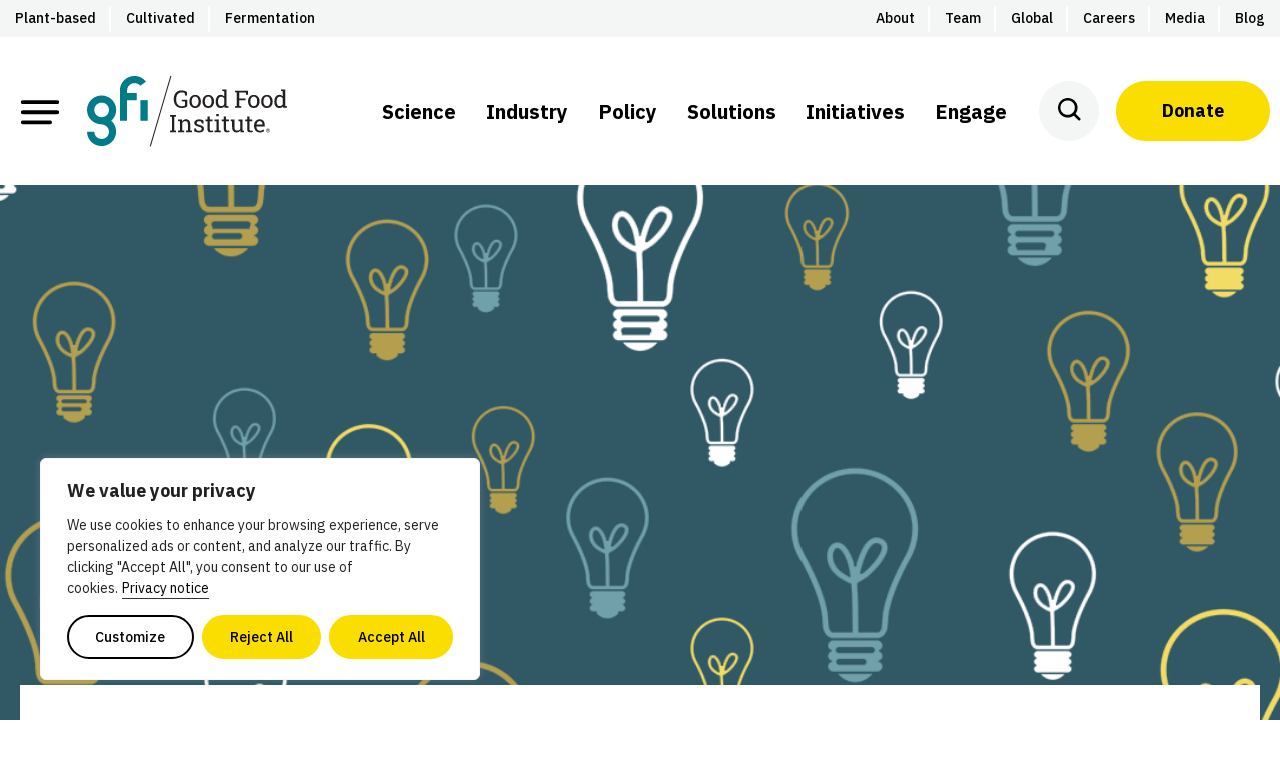

--- FILE ---
content_type: text/html; charset=UTF-8
request_url: https://gfi.org/event/gfideas-cultivated-meat-networking-mixer/
body_size: 52791
content:
<!DOCTYPE html>
<html lang="en-US" prefix="og: https://ogp.me/ns#" class="no-js">
<head>

<script type="text/javascript"> document.documentElement.className = document.documentElement.className.replace(/\bno-js\b/, 'js'); </script>
<meta charset="UTF-8">
<script type="text/javascript">
/* <![CDATA[ */
var gform;gform||(document.addEventListener("gform_main_scripts_loaded",function(){gform.scriptsLoaded=!0}),document.addEventListener("gform/theme/scripts_loaded",function(){gform.themeScriptsLoaded=!0}),window.addEventListener("DOMContentLoaded",function(){gform.domLoaded=!0}),gform={domLoaded:!1,scriptsLoaded:!1,themeScriptsLoaded:!1,isFormEditor:()=>"function"==typeof InitializeEditor,callIfLoaded:function(o){return!(!gform.domLoaded||!gform.scriptsLoaded||!gform.themeScriptsLoaded&&!gform.isFormEditor()||(gform.isFormEditor()&&console.warn("The use of gform.initializeOnLoaded() is deprecated in the form editor context and will be removed in Gravity Forms 3.1."),o(),0))},initializeOnLoaded:function(o){gform.callIfLoaded(o)||(document.addEventListener("gform_main_scripts_loaded",()=>{gform.scriptsLoaded=!0,gform.callIfLoaded(o)}),document.addEventListener("gform/theme/scripts_loaded",()=>{gform.themeScriptsLoaded=!0,gform.callIfLoaded(o)}),window.addEventListener("DOMContentLoaded",()=>{gform.domLoaded=!0,gform.callIfLoaded(o)}))},hooks:{action:{},filter:{}},addAction:function(o,r,e,t){gform.addHook("action",o,r,e,t)},addFilter:function(o,r,e,t){gform.addHook("filter",o,r,e,t)},doAction:function(o){gform.doHook("action",o,arguments)},applyFilters:function(o){return gform.doHook("filter",o,arguments)},removeAction:function(o,r){gform.removeHook("action",o,r)},removeFilter:function(o,r,e){gform.removeHook("filter",o,r,e)},addHook:function(o,r,e,t,n){null==gform.hooks[o][r]&&(gform.hooks[o][r]=[]);var d=gform.hooks[o][r];null==n&&(n=r+"_"+d.length),gform.hooks[o][r].push({tag:n,callable:e,priority:t=null==t?10:t})},doHook:function(r,o,e){var t;if(e=Array.prototype.slice.call(e,1),null!=gform.hooks[r][o]&&((o=gform.hooks[r][o]).sort(function(o,r){return o.priority-r.priority}),o.forEach(function(o){"function"!=typeof(t=o.callable)&&(t=window[t]),"action"==r?t.apply(null,e):e[0]=t.apply(null,e)})),"filter"==r)return e[0]},removeHook:function(o,r,t,n){var e;null!=gform.hooks[o][r]&&(e=(e=gform.hooks[o][r]).filter(function(o,r,e){return!!(null!=n&&n!=o.tag||null!=t&&t!=o.priority)}),gform.hooks[o][r]=e)}});
/* ]]> */
</script>

<meta http-equiv="x-ua-compatible" content="ie=edge">
<meta name="viewport" content="width=device-width, initial-scale=1">

<link rel="preload" href="https://gfi.org/wp-content/plugins/the-events-calendar/vendor/bootstrap-datepicker/css/bootstrap-datepicker.standalone.min.css?ver=6.15.13.1" as="style" id="tribe-events-views-v2-bootstrap-datepicker-styles" media="all" onload="this.onload=null;this.rel='stylesheet'"><noscript><link rel='stylesheet' id='tribe-events-views-v2-bootstrap-datepicker-styles-css' href='https://gfi.org/wp-content/plugins/the-events-calendar/vendor/bootstrap-datepicker/css/bootstrap-datepicker.standalone.min.css?ver=6.15.13.1' type='text/css' media='all' />
</noscript><link rel="preload" href="https://gfi.org/wp-content/plugins/the-events-calendar/common/build/css/variables-skeleton.css?ver=6.10.1" as="style" id="tec-variables-skeleton" media="all" onload="this.onload=null;this.rel='stylesheet'"><noscript><link rel='stylesheet' id='tec-variables-skeleton-css' href='https://gfi.org/wp-content/plugins/the-events-calendar/common/build/css/variables-skeleton.css?ver=6.10.1' type='text/css' media='all' />
</noscript><link rel="preload" href="https://gfi.org/wp-content/plugins/the-events-calendar/common/build/css/common-skeleton.css?ver=6.10.1" as="style" id="tribe-common-skeleton-style" media="all" onload="this.onload=null;this.rel='stylesheet'"><noscript><link rel='stylesheet' id='tribe-common-skeleton-style-css' href='https://gfi.org/wp-content/plugins/the-events-calendar/common/build/css/common-skeleton.css?ver=6.10.1' type='text/css' media='all' />
</noscript><link rel="preload" href="https://gfi.org/wp-content/plugins/the-events-calendar/common/vendor/tooltipster/tooltipster.bundle.min.css?ver=6.10.1" as="style" id="tribe-tooltipster-css" media="all" onload="this.onload=null;this.rel='stylesheet'"><noscript><link rel='stylesheet' id='tribe-tooltipster-css-css' href='https://gfi.org/wp-content/plugins/the-events-calendar/common/vendor/tooltipster/tooltipster.bundle.min.css?ver=6.10.1' type='text/css' media='all' />
</noscript><link rel="preload" href="https://gfi.org/wp-content/plugins/the-events-calendar/build/css/views-skeleton.css?ver=6.15.13.1" as="style" id="tribe-events-views-v2-skeleton" media="all" onload="this.onload=null;this.rel='stylesheet'"><noscript><link rel='stylesheet' id='tribe-events-views-v2-skeleton-css' href='https://gfi.org/wp-content/plugins/the-events-calendar/build/css/views-skeleton.css?ver=6.15.13.1' type='text/css' media='all' />
</noscript><link rel="preload" href="https://gfi.org/wp-content/plugins/the-events-calendar/common/build/css/variables-full.css?ver=6.10.1" as="style" id="tec-variables-full" media="all" onload="this.onload=null;this.rel='stylesheet'"><noscript><link rel='stylesheet' id='tec-variables-full-css' href='https://gfi.org/wp-content/plugins/the-events-calendar/common/build/css/variables-full.css?ver=6.10.1' type='text/css' media='all' />
</noscript><link rel="preload" href="https://gfi.org/wp-content/plugins/the-events-calendar/common/build/css/common-full.css?ver=6.10.1" as="style" id="tribe-common-full-style" media="all" onload="this.onload=null;this.rel='stylesheet'"><noscript><link rel='stylesheet' id='tribe-common-full-style-css' href='https://gfi.org/wp-content/plugins/the-events-calendar/common/build/css/common-full.css?ver=6.10.1' type='text/css' media='all' />
</noscript><link rel="preload" href="https://gfi.org/wp-content/plugins/the-events-calendar/build/css/views-full.css?ver=6.15.13.1" as="style" id="tribe-events-views-v2-full" media="all" onload="this.onload=null;this.rel='stylesheet'"><noscript><link rel='stylesheet' id='tribe-events-views-v2-full-css' href='https://gfi.org/wp-content/plugins/the-events-calendar/build/css/views-full.css?ver=6.15.13.1' type='text/css' media='all' />
</noscript><link rel="preload" href="https://gfi.org/wp-content/plugins/the-events-calendar/build/css/views-print.css?ver=6.15.13.1" as="style" id="tribe-events-views-v2-print" media="print" onload="this.onload=null;this.rel='stylesheet'"><noscript><link rel='stylesheet' id='tribe-events-views-v2-print-css' href='https://gfi.org/wp-content/plugins/the-events-calendar/build/css/views-print.css?ver=6.15.13.1' type='text/css' media='print' />
</noscript><link rel="preload" href="https://gfi.org/wp-content/plugins/events-calendar-pro/build/css/views-print.css?ver=7.7.11" as="style" id="tribe-events-pro-views-v2-print" media="print" onload="this.onload=null;this.rel='stylesheet'"><noscript><link rel='stylesheet' id='tribe-events-pro-views-v2-print-css' href='https://gfi.org/wp-content/plugins/events-calendar-pro/build/css/views-print.css?ver=7.7.11' type='text/css' media='print' />
</noscript><script>
window.GFI = window.GFI || {}; 
window.GFI.env = {
    "home": "https:\/\/gfi.org",
    "assets": "https:\/\/gfi.org\/wp-content\/themes\/gfi-theme\/assets",
    "template": "tribe\/events\/v2\/default-template.php"
}
</script>

<!-- Search Engine Optimization by Rank Math PRO - https://rankmath.com/ -->
<title>GFIdeas cultivated meat networking mixer - The Good Food Institute</title>
<meta name="description" content="Join us for a networking event focused on the cultivated meat industry!"/>
<meta name="robots" content="follow, index, max-snippet:-1, max-video-preview:-1, max-image-preview:large"/>
<link rel="canonical" href="https://gfi.org/event/gfideas-cultivated-meat-networking-mixer/" />
<meta property="og:locale" content="en_US" />
<meta property="og:type" content="article" />
<meta property="og:title" content="GFIdeas cultivated meat networking mixer - The Good Food Institute" />
<meta property="og:description" content="Join us for a networking event focused on the cultivated meat industry!" />
<meta property="og:url" content="https://gfi.org/event/gfideas-cultivated-meat-networking-mixer/" />
<meta property="og:site_name" content="The Good Food Institute" />
<meta property="article:publisher" content="https://www.facebook.com/thegoodfoodinstitute" />
<meta property="og:updated_time" content="2023-01-11T19:28:06-05:00" />
<meta property="og:image" content="https://gfi.org/wp-content/uploads/2022/02/COR21031_GFIdeas-networkingmixer-january-featuredimage.png" />
<meta property="og:image:secure_url" content="https://gfi.org/wp-content/uploads/2022/02/COR21031_GFIdeas-networkingmixer-january-featuredimage.png" />
<meta property="og:image:width" content="2000" />
<meta property="og:image:height" content="1252" />
<meta property="og:image:alt" content="Illustration of individuals on a virtual event screen" />
<meta property="og:image:type" content="image/png" />
<meta name="twitter:card" content="summary_large_image" />
<meta name="twitter:title" content="GFIdeas cultivated meat networking mixer - The Good Food Institute" />
<meta name="twitter:description" content="Join us for a networking event focused on the cultivated meat industry!" />
<meta name="twitter:site" content="@goodfoodinst" />
<meta name="twitter:creator" content="@goodfoodinst" />
<meta name="twitter:image" content="https://gfi.org/wp-content/uploads/2022/02/COR21031_GFIdeas-networkingmixer-january-featuredimage.png" />
<!-- /Rank Math WordPress SEO plugin -->

<link rel='dns-prefetch' href='//connect.facebook.net' />
<link rel='dns-prefetch' href='//kit.fontawesome.com' />
<link rel="alternate" type="text/calendar" title="The Good Food Institute &raquo; iCal Feed" href="https://gfi.org/events/?ical=1" />
<style type="text/css">.brave_popup{display:none}</style><script data-no-optimize="1"> var brave_popup_data = {}; var bravepop_emailValidation=false; var brave_popup_videos = {};  var brave_popup_formData = {};var brave_popup_adminUser = false; var brave_popup_pageInfo = {"type":"single","pageID":28721,"singleType":"tribe_events"};  var bravepop_emailSuggestions={};</script><style id='wp-img-auto-sizes-contain-inline-css' type='text/css'>
img:is([sizes=auto i],[sizes^="auto," i]){contain-intrinsic-size:3000px 1500px}
/*# sourceURL=wp-img-auto-sizes-contain-inline-css */
</style>
<link rel="preload" href="https://gfi.org/wp-content/plugins/the-events-calendar/common/build/css/accessibility.css?ver=6.10.1" as="style" id="tribe-accessibility-css" media="all" onload="this.onload=null;this.rel='stylesheet'"><noscript><link rel='stylesheet' id='tribe-accessibility-css-css' href='https://gfi.org/wp-content/plugins/the-events-calendar/common/build/css/accessibility.css?ver=6.10.1' type='text/css' media='all' />
</noscript><link rel="preload" href="https://gfi.org/wp-content/plugins/the-events-calendar/build/css/tribe-events-full.css?ver=6.15.13.1" as="style" id="tribe-events-full-calendar-style" media="all" onload="this.onload=null;this.rel='stylesheet'"><noscript><link rel='stylesheet' id='tribe-events-full-calendar-style-css' href='https://gfi.org/wp-content/plugins/the-events-calendar/build/css/tribe-events-full.css?ver=6.15.13.1' type='text/css' media='all' />
</noscript><link rel="preload" href="https://gfi.org/wp-content/plugins/events-calendar-pro/build/css/tribe-events-pro-full.css?ver=7.7.11" as="style" id="tribe-events-full-pro-calendar-style" media="all" onload="this.onload=null;this.rel='stylesheet'"><noscript><link rel='stylesheet' id='tribe-events-full-pro-calendar-style-css' href='https://gfi.org/wp-content/plugins/events-calendar-pro/build/css/tribe-events-pro-full.css?ver=7.7.11' type='text/css' media='all' />
</noscript><link rel="preload" href="https://gfi.org/wp-content/plugins/the-events-calendar/vendor/jquery/smoothness/jquery-ui-1.8.23.custom.css?ver=6.15.13.1" as="style" id="tribe-events-custom-jquery-styles" media="all" onload="this.onload=null;this.rel='stylesheet'"><noscript><link rel='stylesheet' id='tribe-events-custom-jquery-styles-css' href='https://gfi.org/wp-content/plugins/the-events-calendar/vendor/jquery/smoothness/jquery-ui-1.8.23.custom.css?ver=6.15.13.1' type='text/css' media='all' />
</noscript><link rel="preload" href="https://gfi.org/wp-content/plugins/the-events-calendar/vendor/bootstrap-datepicker/css/bootstrap-datepicker.standalone.min.css?ver=6.15.13.1" as="style" id="tribe-events-bootstrap-datepicker-css" media="all" onload="this.onload=null;this.rel='stylesheet'"><noscript><link rel='stylesheet' id='tribe-events-bootstrap-datepicker-css-css' href='https://gfi.org/wp-content/plugins/the-events-calendar/vendor/bootstrap-datepicker/css/bootstrap-datepicker.standalone.min.css?ver=6.15.13.1' type='text/css' media='all' />
</noscript><link rel="preload" href="https://gfi.org/wp-content/plugins/the-events-calendar/build/css/tribe-events-theme.css?ver=6.15.13.1" as="style" id="tribe-events-calendar-style" media="all" onload="this.onload=null;this.rel='stylesheet'"><noscript><link rel='stylesheet' id='tribe-events-calendar-style-css' href='https://gfi.org/wp-content/plugins/the-events-calendar/build/css/tribe-events-theme.css?ver=6.15.13.1' type='text/css' media='all' />
</noscript><link rel="preload" href="https://gfi.org/wp-content/plugins/the-events-calendar/build/css/tribe-events-full-mobile.css?ver=6.15.13.1" as="style" id="tribe-events-calendar-full-mobile-style" media="only screen and (max-width: 768px)" onload="this.onload=null;this.rel='stylesheet'"><noscript><link rel='stylesheet' id='tribe-events-calendar-full-mobile-style-css' href='https://gfi.org/wp-content/plugins/the-events-calendar/build/css/tribe-events-full-mobile.css?ver=6.15.13.1' type='text/css' media='only screen and (max-width: 768px)' />
</noscript><link rel="preload" href="https://gfi.org/wp-content/plugins/the-events-calendar/build/event-datetime/frontend.css?ver=6.15.13.1" as="style" id="tribe-events-block-event-datetime" media="all" onload="this.onload=null;this.rel='stylesheet'"><noscript><link rel='stylesheet' id='tribe-events-block-event-datetime-css' href='https://gfi.org/wp-content/plugins/the-events-calendar/build/event-datetime/frontend.css?ver=6.15.13.1' type='text/css' media='all' />
</noscript><link rel="preload" href="https://gfi.org/wp-content/plugins/the-events-calendar/build/event-website/frontend.css?ver=6.15.13.1" as="style" id="tribe-events-block-event-website" media="all" onload="this.onload=null;this.rel='stylesheet'"><noscript><link rel='stylesheet' id='tribe-events-block-event-website-css' href='https://gfi.org/wp-content/plugins/the-events-calendar/build/event-website/frontend.css?ver=6.15.13.1' type='text/css' media='all' />
</noscript><link rel="preload" href="https://gfi.org/wp-content/plugins/the-events-calendar/build/css/tribe-events-theme-mobile.css?ver=6.15.13.1" as="style" id="tribe-events-calendar-mobile-style" media="only screen and (max-width: 768px)" onload="this.onload=null;this.rel='stylesheet'"><noscript><link rel='stylesheet' id='tribe-events-calendar-mobile-style-css' href='https://gfi.org/wp-content/plugins/the-events-calendar/build/css/tribe-events-theme-mobile.css?ver=6.15.13.1' type='text/css' media='only screen and (max-width: 768px)' />
</noscript><link rel="preload" href="https://gfi.org/wp-content/plugins/events-calendar-pro/build/css/events-virtual-skeleton.css?ver=7.7.11" as="style" id="tribe-events-virtual-skeleton" media="all" onload="this.onload=null;this.rel='stylesheet'"><noscript><link rel='stylesheet' id='tribe-events-virtual-skeleton-css' href='https://gfi.org/wp-content/plugins/events-calendar-pro/build/css/events-virtual-skeleton.css?ver=7.7.11' type='text/css' media='all' />
</noscript><link rel="preload" href="https://gfi.org/wp-content/plugins/events-calendar-pro/build/css/events-virtual-full.css?ver=7.7.11" as="style" id="tribe-events-virtual-full" media="all" onload="this.onload=null;this.rel='stylesheet'"><noscript><link rel='stylesheet' id='tribe-events-virtual-full-css' href='https://gfi.org/wp-content/plugins/events-calendar-pro/build/css/events-virtual-full.css?ver=7.7.11' type='text/css' media='all' />
</noscript><link rel="preload" href="https://gfi.org/wp-content/plugins/events-calendar-pro/build/css/events-virtual-single-skeleton.css?ver=7.7.11" as="style" id="tribe-events-virtual-single-skeleton" media="all" onload="this.onload=null;this.rel='stylesheet'"><noscript><link rel='stylesheet' id='tribe-events-virtual-single-skeleton-css' href='https://gfi.org/wp-content/plugins/events-calendar-pro/build/css/events-virtual-single-skeleton.css?ver=7.7.11' type='text/css' media='all' />
</noscript><link rel="preload" href="https://gfi.org/wp-content/plugins/events-calendar-pro/build/css/events-virtual-single-full.css?ver=7.7.11" as="style" id="tribe-events-virtual-single-full" media="all" onload="this.onload=null;this.rel='stylesheet'"><noscript><link rel='stylesheet' id='tribe-events-virtual-single-full-css' href='https://gfi.org/wp-content/plugins/events-calendar-pro/build/css/events-virtual-single-full.css?ver=7.7.11' type='text/css' media='all' />
</noscript><link rel="preload" href="https://gfi.org/wp-content/plugins/events-calendar-pro/build/css/events-single.css?ver=7.7.11" as="style" id="tec-events-pro-single" media="all" onload="this.onload=null;this.rel='stylesheet'"><noscript><link rel='stylesheet' id='tec-events-pro-single-css' href='https://gfi.org/wp-content/plugins/events-calendar-pro/build/css/events-single.css?ver=7.7.11' type='text/css' media='all' />
</noscript><link rel="preload" href="https://gfi.org/wp-content/plugins/events-calendar-pro/build/css/tribe-events-pro-full.css?ver=7.7.11" as="style" id="tribe-events-calendar-pro-style" media="all" onload="this.onload=null;this.rel='stylesheet'"><noscript><link rel='stylesheet' id='tribe-events-calendar-pro-style-css' href='https://gfi.org/wp-content/plugins/events-calendar-pro/build/css/tribe-events-pro-full.css?ver=7.7.11' type='text/css' media='all' />
</noscript><link rel="preload" href="https://gfi.org/wp-content/plugins/events-calendar-pro/build/css/tribe-events-pro-mini-calendar-block.css?ver=7.7.11" as="style" id="tribe-events-pro-mini-calendar-block-styles" media="all" onload="this.onload=null;this.rel='stylesheet'"><noscript><link rel='stylesheet' id='tribe-events-pro-mini-calendar-block-styles-css' href='https://gfi.org/wp-content/plugins/events-calendar-pro/build/css/tribe-events-pro-mini-calendar-block.css?ver=7.7.11' type='text/css' media='all' />
</noscript><link rel="preload" href="https://gfi.org/wp-content/plugins/events-calendar-pro/build/css/events-virtual-single-block.css?ver=7.7.11" as="style" id="tribe-events-v2-virtual-single-block" media="all" onload="this.onload=null;this.rel='stylesheet'"><noscript><link rel='stylesheet' id='tribe-events-v2-virtual-single-block-css' href='https://gfi.org/wp-content/plugins/events-calendar-pro/build/css/events-virtual-single-block.css?ver=7.7.11' type='text/css' media='all' />
</noscript><link rel="preload" href="https://gfi.org/wp-content/plugins/events-calendar-pro/build/css/custom-tables-v1/single.css?ver=7.7.11" as="style" id="tec-events-pro-single-style" media="all" onload="this.onload=null;this.rel='stylesheet'"><noscript><link rel='stylesheet' id='tec-events-pro-single-style-css' href='https://gfi.org/wp-content/plugins/events-calendar-pro/build/css/custom-tables-v1/single.css?ver=7.7.11' type='text/css' media='all' />
</noscript><link rel='stylesheet' id='wp-block-library-css' href='https://gfi.org/wp-includes/css/dist/block-library/style.min.css?ver=6.9' type='text/css' media='all' />
<style id='wp-block-library-inline-css' type='text/css'>
.vk-cols--reverse{flex-direction:row-reverse}.vk-cols--hasbtn{margin-bottom:0}.vk-cols--hasbtn>.row>.vk_gridColumn_item,.vk-cols--hasbtn>.wp-block-column{position:relative;padding-bottom:3em}.vk-cols--hasbtn>.row>.vk_gridColumn_item>.wp-block-buttons,.vk-cols--hasbtn>.row>.vk_gridColumn_item>.vk_button,.vk-cols--hasbtn>.wp-block-column>.wp-block-buttons,.vk-cols--hasbtn>.wp-block-column>.vk_button{position:absolute;bottom:0;width:100%}.vk-cols--fit.wp-block-columns{gap:0}.vk-cols--fit.wp-block-columns,.vk-cols--fit.wp-block-columns:not(.is-not-stacked-on-mobile){margin-top:0;margin-bottom:0;justify-content:space-between}.vk-cols--fit.wp-block-columns>.wp-block-column *:last-child,.vk-cols--fit.wp-block-columns:not(.is-not-stacked-on-mobile)>.wp-block-column *:last-child{margin-bottom:0}.vk-cols--fit.wp-block-columns>.wp-block-column>.wp-block-cover,.vk-cols--fit.wp-block-columns:not(.is-not-stacked-on-mobile)>.wp-block-column>.wp-block-cover{margin-top:0}.vk-cols--fit.wp-block-columns.has-background,.vk-cols--fit.wp-block-columns:not(.is-not-stacked-on-mobile).has-background{padding:0}@media(max-width: 599px){.vk-cols--fit.wp-block-columns:not(.has-background)>.wp-block-column:not(.has-background),.vk-cols--fit.wp-block-columns:not(.is-not-stacked-on-mobile):not(.has-background)>.wp-block-column:not(.has-background){padding-left:0 !important;padding-right:0 !important}}@media(min-width: 782px){.vk-cols--fit.wp-block-columns .block-editor-block-list__block.wp-block-column:not(:first-child),.vk-cols--fit.wp-block-columns>.wp-block-column:not(:first-child),.vk-cols--fit.wp-block-columns:not(.is-not-stacked-on-mobile) .block-editor-block-list__block.wp-block-column:not(:first-child),.vk-cols--fit.wp-block-columns:not(.is-not-stacked-on-mobile)>.wp-block-column:not(:first-child){margin-left:0}}@media(min-width: 600px)and (max-width: 781px){.vk-cols--fit.wp-block-columns .wp-block-column:nth-child(2n),.vk-cols--fit.wp-block-columns:not(.is-not-stacked-on-mobile) .wp-block-column:nth-child(2n){margin-left:0}.vk-cols--fit.wp-block-columns .wp-block-column:not(:only-child),.vk-cols--fit.wp-block-columns:not(.is-not-stacked-on-mobile) .wp-block-column:not(:only-child){flex-basis:50% !important}}.vk-cols--fit--gap1.wp-block-columns{gap:1px}@media(min-width: 600px)and (max-width: 781px){.vk-cols--fit--gap1.wp-block-columns .wp-block-column:not(:only-child){flex-basis:calc(50% - 1px) !important}}.vk-cols--fit.vk-cols--grid>.block-editor-block-list__block,.vk-cols--fit.vk-cols--grid>.wp-block-column,.vk-cols--fit.vk-cols--grid:not(.is-not-stacked-on-mobile)>.block-editor-block-list__block,.vk-cols--fit.vk-cols--grid:not(.is-not-stacked-on-mobile)>.wp-block-column{flex-basis:50%;box-sizing:border-box}@media(max-width: 599px){.vk-cols--fit.vk-cols--grid.vk-cols--grid--alignfull>.wp-block-column:nth-child(2)>.wp-block-cover,.vk-cols--fit.vk-cols--grid.vk-cols--grid--alignfull>.wp-block-column:nth-child(2)>.vk_outer,.vk-cols--fit.vk-cols--grid:not(.is-not-stacked-on-mobile).vk-cols--grid--alignfull>.wp-block-column:nth-child(2)>.wp-block-cover,.vk-cols--fit.vk-cols--grid:not(.is-not-stacked-on-mobile).vk-cols--grid--alignfull>.wp-block-column:nth-child(2)>.vk_outer{width:100vw;margin-right:calc((100% - 100vw)/2);margin-left:calc((100% - 100vw)/2)}}@media(min-width: 600px){.vk-cols--fit.vk-cols--grid.vk-cols--grid--alignfull>.wp-block-column:nth-child(2)>.wp-block-cover,.vk-cols--fit.vk-cols--grid.vk-cols--grid--alignfull>.wp-block-column:nth-child(2)>.vk_outer,.vk-cols--fit.vk-cols--grid:not(.is-not-stacked-on-mobile).vk-cols--grid--alignfull>.wp-block-column:nth-child(2)>.wp-block-cover,.vk-cols--fit.vk-cols--grid:not(.is-not-stacked-on-mobile).vk-cols--grid--alignfull>.wp-block-column:nth-child(2)>.vk_outer{margin-right:calc(100% - 50vw);width:50vw}}@media(min-width: 600px){.vk-cols--fit.vk-cols--grid.vk-cols--grid--alignfull.vk-cols--reverse>.wp-block-column,.vk-cols--fit.vk-cols--grid:not(.is-not-stacked-on-mobile).vk-cols--grid--alignfull.vk-cols--reverse>.wp-block-column{margin-left:0;margin-right:0}.vk-cols--fit.vk-cols--grid.vk-cols--grid--alignfull.vk-cols--reverse>.wp-block-column:nth-child(2)>.wp-block-cover,.vk-cols--fit.vk-cols--grid.vk-cols--grid--alignfull.vk-cols--reverse>.wp-block-column:nth-child(2)>.vk_outer,.vk-cols--fit.vk-cols--grid:not(.is-not-stacked-on-mobile).vk-cols--grid--alignfull.vk-cols--reverse>.wp-block-column:nth-child(2)>.wp-block-cover,.vk-cols--fit.vk-cols--grid:not(.is-not-stacked-on-mobile).vk-cols--grid--alignfull.vk-cols--reverse>.wp-block-column:nth-child(2)>.vk_outer{margin-left:calc(100% - 50vw)}}.vk-cols--menu h2,.vk-cols--menu h3,.vk-cols--menu h4,.vk-cols--menu h5{margin-bottom:.2em;text-shadow:#000 0 0 10px}.vk-cols--menu h2:first-child,.vk-cols--menu h3:first-child,.vk-cols--menu h4:first-child,.vk-cols--menu h5:first-child{margin-top:0}.vk-cols--menu p{margin-bottom:1rem;text-shadow:#000 0 0 10px}.vk-cols--menu .wp-block-cover__inner-container:last-child{margin-bottom:0}.vk-cols--fitbnrs .wp-block-column .wp-block-cover:hover img{filter:unset}.vk-cols--fitbnrs .wp-block-column .wp-block-cover:hover{background-color:unset}.vk-cols--fitbnrs .wp-block-column .wp-block-cover:hover .wp-block-cover__image-background{filter:unset !important}.vk-cols--fitbnrs .wp-block-cover .wp-block-cover__inner-container{position:absolute;height:100%;width:100%}.vk-cols--fitbnrs .vk_button{height:100%;margin:0}.vk-cols--fitbnrs .vk_button .vk_button_btn,.vk-cols--fitbnrs .vk_button .btn{height:100%;width:100%;border:none;box-shadow:none;background-color:unset !important;transition:unset}.vk-cols--fitbnrs .vk_button .vk_button_btn:hover,.vk-cols--fitbnrs .vk_button .btn:hover{transition:unset}.vk-cols--fitbnrs .vk_button .vk_button_btn:after,.vk-cols--fitbnrs .vk_button .btn:after{border:none}.vk-cols--fitbnrs .vk_button .vk_button_link_txt{width:100%;position:absolute;top:50%;left:50%;transform:translateY(-50%) translateX(-50%);font-size:2rem;text-shadow:#000 0 0 10px}.vk-cols--fitbnrs .vk_button .vk_button_link_subCaption{width:100%;position:absolute;top:calc(50% + 2.2em);left:50%;transform:translateY(-50%) translateX(-50%);text-shadow:#000 0 0 10px}@media(min-width: 992px){.vk-cols--media.wp-block-columns{gap:3rem}}.vk-fit-map figure{margin-bottom:0}.vk-fit-map iframe{position:relative;margin-bottom:0;display:block;max-height:400px;width:100vw}.vk-fit-map:is(.alignfull,.alignwide) div{max-width:100%}.vk-table--th--width25 :where(tr>*:first-child){width:25%}.vk-table--th--width30 :where(tr>*:first-child){width:30%}.vk-table--th--width35 :where(tr>*:first-child){width:35%}.vk-table--th--width40 :where(tr>*:first-child){width:40%}.vk-table--th--bg-bright :where(tr>*:first-child){background-color:var(--wp--preset--color--bg-secondary, rgba(0, 0, 0, 0.05))}@media(max-width: 599px){.vk-table--mobile-block :is(th,td){width:100%;display:block}.vk-table--mobile-block.wp-block-table table :is(th,td){border-top:none}}.vk-table--width--th25 :where(tr>*:first-child){width:25%}.vk-table--width--th30 :where(tr>*:first-child){width:30%}.vk-table--width--th35 :where(tr>*:first-child){width:35%}.vk-table--width--th40 :where(tr>*:first-child){width:40%}.no-margin{margin:0}@media(max-width: 599px){.wp-block-image.vk-aligncenter--mobile>.alignright{float:none;margin-left:auto;margin-right:auto}.vk-no-padding-horizontal--mobile{padding-left:0 !important;padding-right:0 !important}}

/*# sourceURL=wp-block-library-inline-css */
</style><style id='wp-block-heading-inline-css' type='text/css'>
h1:where(.wp-block-heading).has-background,h2:where(.wp-block-heading).has-background,h3:where(.wp-block-heading).has-background,h4:where(.wp-block-heading).has-background,h5:where(.wp-block-heading).has-background,h6:where(.wp-block-heading).has-background{padding:1.25em 2.375em}h1.has-text-align-left[style*=writing-mode]:where([style*=vertical-lr]),h1.has-text-align-right[style*=writing-mode]:where([style*=vertical-rl]),h2.has-text-align-left[style*=writing-mode]:where([style*=vertical-lr]),h2.has-text-align-right[style*=writing-mode]:where([style*=vertical-rl]),h3.has-text-align-left[style*=writing-mode]:where([style*=vertical-lr]),h3.has-text-align-right[style*=writing-mode]:where([style*=vertical-rl]),h4.has-text-align-left[style*=writing-mode]:where([style*=vertical-lr]),h4.has-text-align-right[style*=writing-mode]:where([style*=vertical-rl]),h5.has-text-align-left[style*=writing-mode]:where([style*=vertical-lr]),h5.has-text-align-right[style*=writing-mode]:where([style*=vertical-rl]),h6.has-text-align-left[style*=writing-mode]:where([style*=vertical-lr]),h6.has-text-align-right[style*=writing-mode]:where([style*=vertical-rl]){rotate:180deg}
/*# sourceURL=https://gfi.org/wp-includes/blocks/heading/style.min.css */
</style>
<style id='wp-block-image-inline-css' type='text/css'>
.wp-block-image>a,.wp-block-image>figure>a{display:inline-block}.wp-block-image img{box-sizing:border-box;height:auto;max-width:100%;vertical-align:bottom}@media not (prefers-reduced-motion){.wp-block-image img.hide{visibility:hidden}.wp-block-image img.show{animation:show-content-image .4s}}.wp-block-image[style*=border-radius] img,.wp-block-image[style*=border-radius]>a{border-radius:inherit}.wp-block-image.has-custom-border img{box-sizing:border-box}.wp-block-image.aligncenter{text-align:center}.wp-block-image.alignfull>a,.wp-block-image.alignwide>a{width:100%}.wp-block-image.alignfull img,.wp-block-image.alignwide img{height:auto;width:100%}.wp-block-image .aligncenter,.wp-block-image .alignleft,.wp-block-image .alignright,.wp-block-image.aligncenter,.wp-block-image.alignleft,.wp-block-image.alignright{display:table}.wp-block-image .aligncenter>figcaption,.wp-block-image .alignleft>figcaption,.wp-block-image .alignright>figcaption,.wp-block-image.aligncenter>figcaption,.wp-block-image.alignleft>figcaption,.wp-block-image.alignright>figcaption{caption-side:bottom;display:table-caption}.wp-block-image .alignleft{float:left;margin:.5em 1em .5em 0}.wp-block-image .alignright{float:right;margin:.5em 0 .5em 1em}.wp-block-image .aligncenter{margin-left:auto;margin-right:auto}.wp-block-image :where(figcaption){margin-bottom:1em;margin-top:.5em}.wp-block-image.is-style-circle-mask img{border-radius:9999px}@supports ((-webkit-mask-image:none) or (mask-image:none)) or (-webkit-mask-image:none){.wp-block-image.is-style-circle-mask img{border-radius:0;-webkit-mask-image:url('data:image/svg+xml;utf8,<svg viewBox="0 0 100 100" xmlns="http://www.w3.org/2000/svg"><circle cx="50" cy="50" r="50"/></svg>');mask-image:url('data:image/svg+xml;utf8,<svg viewBox="0 0 100 100" xmlns="http://www.w3.org/2000/svg"><circle cx="50" cy="50" r="50"/></svg>');mask-mode:alpha;-webkit-mask-position:center;mask-position:center;-webkit-mask-repeat:no-repeat;mask-repeat:no-repeat;-webkit-mask-size:contain;mask-size:contain}}:root :where(.wp-block-image.is-style-rounded img,.wp-block-image .is-style-rounded img){border-radius:9999px}.wp-block-image figure{margin:0}.wp-lightbox-container{display:flex;flex-direction:column;position:relative}.wp-lightbox-container img{cursor:zoom-in}.wp-lightbox-container img:hover+button{opacity:1}.wp-lightbox-container button{align-items:center;backdrop-filter:blur(16px) saturate(180%);background-color:#5a5a5a40;border:none;border-radius:4px;cursor:zoom-in;display:flex;height:20px;justify-content:center;opacity:0;padding:0;position:absolute;right:16px;text-align:center;top:16px;width:20px;z-index:100}@media not (prefers-reduced-motion){.wp-lightbox-container button{transition:opacity .2s ease}}.wp-lightbox-container button:focus-visible{outline:3px auto #5a5a5a40;outline:3px auto -webkit-focus-ring-color;outline-offset:3px}.wp-lightbox-container button:hover{cursor:pointer;opacity:1}.wp-lightbox-container button:focus{opacity:1}.wp-lightbox-container button:focus,.wp-lightbox-container button:hover,.wp-lightbox-container button:not(:hover):not(:active):not(.has-background){background-color:#5a5a5a40;border:none}.wp-lightbox-overlay{box-sizing:border-box;cursor:zoom-out;height:100vh;left:0;overflow:hidden;position:fixed;top:0;visibility:hidden;width:100%;z-index:100000}.wp-lightbox-overlay .close-button{align-items:center;cursor:pointer;display:flex;justify-content:center;min-height:40px;min-width:40px;padding:0;position:absolute;right:calc(env(safe-area-inset-right) + 16px);top:calc(env(safe-area-inset-top) + 16px);z-index:5000000}.wp-lightbox-overlay .close-button:focus,.wp-lightbox-overlay .close-button:hover,.wp-lightbox-overlay .close-button:not(:hover):not(:active):not(.has-background){background:none;border:none}.wp-lightbox-overlay .lightbox-image-container{height:var(--wp--lightbox-container-height);left:50%;overflow:hidden;position:absolute;top:50%;transform:translate(-50%,-50%);transform-origin:top left;width:var(--wp--lightbox-container-width);z-index:9999999999}.wp-lightbox-overlay .wp-block-image{align-items:center;box-sizing:border-box;display:flex;height:100%;justify-content:center;margin:0;position:relative;transform-origin:0 0;width:100%;z-index:3000000}.wp-lightbox-overlay .wp-block-image img{height:var(--wp--lightbox-image-height);min-height:var(--wp--lightbox-image-height);min-width:var(--wp--lightbox-image-width);width:var(--wp--lightbox-image-width)}.wp-lightbox-overlay .wp-block-image figcaption{display:none}.wp-lightbox-overlay button{background:none;border:none}.wp-lightbox-overlay .scrim{background-color:#fff;height:100%;opacity:.9;position:absolute;width:100%;z-index:2000000}.wp-lightbox-overlay.active{visibility:visible}@media not (prefers-reduced-motion){.wp-lightbox-overlay.active{animation:turn-on-visibility .25s both}.wp-lightbox-overlay.active img{animation:turn-on-visibility .35s both}.wp-lightbox-overlay.show-closing-animation:not(.active){animation:turn-off-visibility .35s both}.wp-lightbox-overlay.show-closing-animation:not(.active) img{animation:turn-off-visibility .25s both}.wp-lightbox-overlay.zoom.active{animation:none;opacity:1;visibility:visible}.wp-lightbox-overlay.zoom.active .lightbox-image-container{animation:lightbox-zoom-in .4s}.wp-lightbox-overlay.zoom.active .lightbox-image-container img{animation:none}.wp-lightbox-overlay.zoom.active .scrim{animation:turn-on-visibility .4s forwards}.wp-lightbox-overlay.zoom.show-closing-animation:not(.active){animation:none}.wp-lightbox-overlay.zoom.show-closing-animation:not(.active) .lightbox-image-container{animation:lightbox-zoom-out .4s}.wp-lightbox-overlay.zoom.show-closing-animation:not(.active) .lightbox-image-container img{animation:none}.wp-lightbox-overlay.zoom.show-closing-animation:not(.active) .scrim{animation:turn-off-visibility .4s forwards}}@keyframes show-content-image{0%{visibility:hidden}99%{visibility:hidden}to{visibility:visible}}@keyframes turn-on-visibility{0%{opacity:0}to{opacity:1}}@keyframes turn-off-visibility{0%{opacity:1;visibility:visible}99%{opacity:0;visibility:visible}to{opacity:0;visibility:hidden}}@keyframes lightbox-zoom-in{0%{transform:translate(calc((-100vw + var(--wp--lightbox-scrollbar-width))/2 + var(--wp--lightbox-initial-left-position)),calc(-50vh + var(--wp--lightbox-initial-top-position))) scale(var(--wp--lightbox-scale))}to{transform:translate(-50%,-50%) scale(1)}}@keyframes lightbox-zoom-out{0%{transform:translate(-50%,-50%) scale(1);visibility:visible}99%{visibility:visible}to{transform:translate(calc((-100vw + var(--wp--lightbox-scrollbar-width))/2 + var(--wp--lightbox-initial-left-position)),calc(-50vh + var(--wp--lightbox-initial-top-position))) scale(var(--wp--lightbox-scale));visibility:hidden}}
/*# sourceURL=https://gfi.org/wp-includes/blocks/image/style.min.css */
</style>
<style id='wp-block-group-inline-css' type='text/css'>
.wp-block-group{box-sizing:border-box}:where(.wp-block-group.wp-block-group-is-layout-constrained){position:relative}
/*# sourceURL=https://gfi.org/wp-includes/blocks/group/style.min.css */
</style>
<style id='wp-block-paragraph-inline-css' type='text/css'>
.is-small-text{font-size:.875em}.is-regular-text{font-size:1em}.is-large-text{font-size:2.25em}.is-larger-text{font-size:3em}.has-drop-cap:not(:focus):first-letter{float:left;font-size:8.4em;font-style:normal;font-weight:100;line-height:.68;margin:.05em .1em 0 0;text-transform:uppercase}body.rtl .has-drop-cap:not(:focus):first-letter{float:none;margin-left:.1em}p.has-drop-cap.has-background{overflow:hidden}:root :where(p.has-background){padding:1.25em 2.375em}:where(p.has-text-color:not(.has-link-color)) a{color:inherit}p.has-text-align-left[style*="writing-mode:vertical-lr"],p.has-text-align-right[style*="writing-mode:vertical-rl"]{rotate:180deg}
/*# sourceURL=https://gfi.org/wp-includes/blocks/paragraph/style.min.css */
</style>
<style id='global-styles-inline-css' type='text/css'>
:root{--wp--preset--aspect-ratio--square: 1;--wp--preset--aspect-ratio--4-3: 4/3;--wp--preset--aspect-ratio--3-4: 3/4;--wp--preset--aspect-ratio--3-2: 3/2;--wp--preset--aspect-ratio--2-3: 2/3;--wp--preset--aspect-ratio--16-9: 16/9;--wp--preset--aspect-ratio--9-16: 9/16;--wp--preset--color--black: #000000;--wp--preset--color--cyan-bluish-gray: #abb8c3;--wp--preset--color--white: #ffffff;--wp--preset--color--pale-pink: #f78da7;--wp--preset--color--vivid-red: #cf2e2e;--wp--preset--color--luminous-vivid-orange: #ff6900;--wp--preset--color--luminous-vivid-amber: #fcb900;--wp--preset--color--light-green-cyan: #7bdcb5;--wp--preset--color--vivid-green-cyan: #00d084;--wp--preset--color--pale-cyan-blue: #8ed1fc;--wp--preset--color--vivid-cyan-blue: #0693e3;--wp--preset--color--vivid-purple: #9b51e0;--wp--preset--color--yellow: #FADE00;--wp--preset--color--gray: #F4F5F5;--wp--preset--color--gray-dark: #565656;--wp--preset--color--silver: #E3E3E3;--wp--preset--color--gray-light: #F0F0F0;--wp--preset--color--seaweed: #007C89;--wp--preset--color--ocean: #005963;--wp--preset--color--flax: #E1BF18;--wp--preset--color--cashew: #FDF8D9;--wp--preset--color--sky: #2D8CCC;--wp--preset--color--fog: #F8F8F6;--wp--preset--gradient--vivid-cyan-blue-to-vivid-purple: linear-gradient(135deg,rgb(6,147,227) 0%,rgb(155,81,224) 100%);--wp--preset--gradient--light-green-cyan-to-vivid-green-cyan: linear-gradient(135deg,rgb(122,220,180) 0%,rgb(0,208,130) 100%);--wp--preset--gradient--luminous-vivid-amber-to-luminous-vivid-orange: linear-gradient(135deg,rgb(252,185,0) 0%,rgb(255,105,0) 100%);--wp--preset--gradient--luminous-vivid-orange-to-vivid-red: linear-gradient(135deg,rgb(255,105,0) 0%,rgb(207,46,46) 100%);--wp--preset--gradient--very-light-gray-to-cyan-bluish-gray: linear-gradient(135deg,rgb(238,238,238) 0%,rgb(169,184,195) 100%);--wp--preset--gradient--cool-to-warm-spectrum: linear-gradient(135deg,rgb(74,234,220) 0%,rgb(151,120,209) 20%,rgb(207,42,186) 40%,rgb(238,44,130) 60%,rgb(251,105,98) 80%,rgb(254,248,76) 100%);--wp--preset--gradient--blush-light-purple: linear-gradient(135deg,rgb(255,206,236) 0%,rgb(152,150,240) 100%);--wp--preset--gradient--blush-bordeaux: linear-gradient(135deg,rgb(254,205,165) 0%,rgb(254,45,45) 50%,rgb(107,0,62) 100%);--wp--preset--gradient--luminous-dusk: linear-gradient(135deg,rgb(255,203,112) 0%,rgb(199,81,192) 50%,rgb(65,88,208) 100%);--wp--preset--gradient--pale-ocean: linear-gradient(135deg,rgb(255,245,203) 0%,rgb(182,227,212) 50%,rgb(51,167,181) 100%);--wp--preset--gradient--electric-grass: linear-gradient(135deg,rgb(202,248,128) 0%,rgb(113,206,126) 100%);--wp--preset--gradient--midnight: linear-gradient(135deg,rgb(2,3,129) 0%,rgb(40,116,252) 100%);--wp--preset--gradient--gray-to-white: linear-gradient(to bottom, rgba(251, 251, 251, 1) 0%, rgba(255, 255, 255, 1) 100%);--wp--preset--font-size--small: 14px;--wp--preset--font-size--medium: 24px;--wp--preset--font-size--large: 32px;--wp--preset--font-size--x-large: 42px;--wp--preset--font-size--normal: 17px;--wp--preset--spacing--20: 0.44rem;--wp--preset--spacing--30: 0.67rem;--wp--preset--spacing--40: 1rem;--wp--preset--spacing--50: 1.5rem;--wp--preset--spacing--60: 2.25rem;--wp--preset--spacing--70: 3.38rem;--wp--preset--spacing--80: 5.06rem;--wp--preset--shadow--natural: 6px 6px 9px rgba(0, 0, 0, 0.2);--wp--preset--shadow--deep: 12px 12px 50px rgba(0, 0, 0, 0.4);--wp--preset--shadow--sharp: 6px 6px 0px rgba(0, 0, 0, 0.2);--wp--preset--shadow--outlined: 6px 6px 0px -3px rgb(255, 255, 255), 6px 6px rgb(0, 0, 0);--wp--preset--shadow--crisp: 6px 6px 0px rgb(0, 0, 0);}:where(.is-layout-flex){gap: 0.5em;}:where(.is-layout-grid){gap: 0.5em;}body .is-layout-flex{display: flex;}.is-layout-flex{flex-wrap: wrap;align-items: center;}.is-layout-flex > :is(*, div){margin: 0;}body .is-layout-grid{display: grid;}.is-layout-grid > :is(*, div){margin: 0;}:where(.wp-block-columns.is-layout-flex){gap: 2em;}:where(.wp-block-columns.is-layout-grid){gap: 2em;}:where(.wp-block-post-template.is-layout-flex){gap: 1.25em;}:where(.wp-block-post-template.is-layout-grid){gap: 1.25em;}.has-black-color{color: var(--wp--preset--color--black) !important;}.has-cyan-bluish-gray-color{color: var(--wp--preset--color--cyan-bluish-gray) !important;}.has-white-color{color: var(--wp--preset--color--white) !important;}.has-pale-pink-color{color: var(--wp--preset--color--pale-pink) !important;}.has-vivid-red-color{color: var(--wp--preset--color--vivid-red) !important;}.has-luminous-vivid-orange-color{color: var(--wp--preset--color--luminous-vivid-orange) !important;}.has-luminous-vivid-amber-color{color: var(--wp--preset--color--luminous-vivid-amber) !important;}.has-light-green-cyan-color{color: var(--wp--preset--color--light-green-cyan) !important;}.has-vivid-green-cyan-color{color: var(--wp--preset--color--vivid-green-cyan) !important;}.has-pale-cyan-blue-color{color: var(--wp--preset--color--pale-cyan-blue) !important;}.has-vivid-cyan-blue-color{color: var(--wp--preset--color--vivid-cyan-blue) !important;}.has-vivid-purple-color{color: var(--wp--preset--color--vivid-purple) !important;}.has-black-background-color{background-color: var(--wp--preset--color--black) !important;}.has-cyan-bluish-gray-background-color{background-color: var(--wp--preset--color--cyan-bluish-gray) !important;}.has-white-background-color{background-color: var(--wp--preset--color--white) !important;}.has-pale-pink-background-color{background-color: var(--wp--preset--color--pale-pink) !important;}.has-vivid-red-background-color{background-color: var(--wp--preset--color--vivid-red) !important;}.has-luminous-vivid-orange-background-color{background-color: var(--wp--preset--color--luminous-vivid-orange) !important;}.has-luminous-vivid-amber-background-color{background-color: var(--wp--preset--color--luminous-vivid-amber) !important;}.has-light-green-cyan-background-color{background-color: var(--wp--preset--color--light-green-cyan) !important;}.has-vivid-green-cyan-background-color{background-color: var(--wp--preset--color--vivid-green-cyan) !important;}.has-pale-cyan-blue-background-color{background-color: var(--wp--preset--color--pale-cyan-blue) !important;}.has-vivid-cyan-blue-background-color{background-color: var(--wp--preset--color--vivid-cyan-blue) !important;}.has-vivid-purple-background-color{background-color: var(--wp--preset--color--vivid-purple) !important;}.has-black-border-color{border-color: var(--wp--preset--color--black) !important;}.has-cyan-bluish-gray-border-color{border-color: var(--wp--preset--color--cyan-bluish-gray) !important;}.has-white-border-color{border-color: var(--wp--preset--color--white) !important;}.has-pale-pink-border-color{border-color: var(--wp--preset--color--pale-pink) !important;}.has-vivid-red-border-color{border-color: var(--wp--preset--color--vivid-red) !important;}.has-luminous-vivid-orange-border-color{border-color: var(--wp--preset--color--luminous-vivid-orange) !important;}.has-luminous-vivid-amber-border-color{border-color: var(--wp--preset--color--luminous-vivid-amber) !important;}.has-light-green-cyan-border-color{border-color: var(--wp--preset--color--light-green-cyan) !important;}.has-vivid-green-cyan-border-color{border-color: var(--wp--preset--color--vivid-green-cyan) !important;}.has-pale-cyan-blue-border-color{border-color: var(--wp--preset--color--pale-cyan-blue) !important;}.has-vivid-cyan-blue-border-color{border-color: var(--wp--preset--color--vivid-cyan-blue) !important;}.has-vivid-purple-border-color{border-color: var(--wp--preset--color--vivid-purple) !important;}.has-vivid-cyan-blue-to-vivid-purple-gradient-background{background: var(--wp--preset--gradient--vivid-cyan-blue-to-vivid-purple) !important;}.has-light-green-cyan-to-vivid-green-cyan-gradient-background{background: var(--wp--preset--gradient--light-green-cyan-to-vivid-green-cyan) !important;}.has-luminous-vivid-amber-to-luminous-vivid-orange-gradient-background{background: var(--wp--preset--gradient--luminous-vivid-amber-to-luminous-vivid-orange) !important;}.has-luminous-vivid-orange-to-vivid-red-gradient-background{background: var(--wp--preset--gradient--luminous-vivid-orange-to-vivid-red) !important;}.has-very-light-gray-to-cyan-bluish-gray-gradient-background{background: var(--wp--preset--gradient--very-light-gray-to-cyan-bluish-gray) !important;}.has-cool-to-warm-spectrum-gradient-background{background: var(--wp--preset--gradient--cool-to-warm-spectrum) !important;}.has-blush-light-purple-gradient-background{background: var(--wp--preset--gradient--blush-light-purple) !important;}.has-blush-bordeaux-gradient-background{background: var(--wp--preset--gradient--blush-bordeaux) !important;}.has-luminous-dusk-gradient-background{background: var(--wp--preset--gradient--luminous-dusk) !important;}.has-pale-ocean-gradient-background{background: var(--wp--preset--gradient--pale-ocean) !important;}.has-electric-grass-gradient-background{background: var(--wp--preset--gradient--electric-grass) !important;}.has-midnight-gradient-background{background: var(--wp--preset--gradient--midnight) !important;}.has-small-font-size{font-size: var(--wp--preset--font-size--small) !important;}.has-medium-font-size{font-size: var(--wp--preset--font-size--medium) !important;}.has-large-font-size{font-size: var(--wp--preset--font-size--large) !important;}.has-x-large-font-size{font-size: var(--wp--preset--font-size--x-large) !important;}
/*# sourceURL=global-styles-inline-css */
</style>

<style id='classic-theme-styles-inline-css' type='text/css'>
/*! This file is auto-generated */
.wp-block-button__link{color:#fff;background-color:#32373c;border-radius:9999px;box-shadow:none;text-decoration:none;padding:calc(.667em + 2px) calc(1.333em + 2px);font-size:1.125em}.wp-block-file__button{background:#32373c;color:#fff;text-decoration:none}
/*# sourceURL=/wp-includes/css/classic-themes.min.css */
</style>
<link rel='stylesheet' id='fontawesome-gfi-css' href='https://kit.fontawesome.com/0541af103b.css' type='text/css' media='all' />
<link rel="preload" href="https://gfi.org/wp-content/plugins/the-events-calendar/build/css/tribe-events-single-blocks.css?ver=6.15.13.1" as="style" id="tribe-events-v2-single-blocks" media="all" onload="this.onload=null;this.rel='stylesheet'"><noscript><link rel='stylesheet' id='tribe-events-v2-single-blocks-css' href='https://gfi.org/wp-content/plugins/the-events-calendar/build/css/tribe-events-single-blocks.css?ver=6.15.13.1' type='text/css' media='all' />
</noscript><link rel='stylesheet' id='gfi-regional-redirect-style-css' href='https://gfi.org/wp-content/plugins/gfi-regional-redirect/dist/gfi-regional-redirect.min.css?ver=1.0.0' type='text/css' media='all' />
<link rel="preload" href="https://gfi.org/wp-content/themes/gfi-theme/lib/splide/splide.min.css" as="style" id="splide" media="all" onload="this.onload=null;this.rel='stylesheet'"><noscript><link rel='stylesheet' id='splide-css' href='https://gfi.org/wp-content/themes/gfi-theme/lib/splide/splide.min.css' type='text/css' media='all' />
</noscript><link rel="preload" href="https://gfi.org/wp-content/plugins/3d-flipbook-dflip-lite/assets/css/dflip.min.css?ver=2.4.20" as="style" id="dflip-style" media="all" onload="this.onload=null;this.rel='stylesheet'"><noscript><link rel='stylesheet' id='dflip-style-css' href='https://gfi.org/wp-content/plugins/3d-flipbook-dflip-lite/assets/css/dflip.min.css?ver=2.4.20' type='text/css' media='all' />
</noscript><link rel='stylesheet' id='gfi-typography-css' href='https://gfi.org/wp-content/themes/gfi-theme/src/css/typography.css?ver=1768329483' type='text/css' media='all' />
<link rel='stylesheet' id='gfi-css' href='https://gfi.org/wp-content/themes/gfi-theme/dist/assets/css/gfi.min.css?ver=1768329483' type='text/css' media='all' />
<link rel='stylesheet' id='gfi-cards-css' href='https://gfi.org/wp-content/themes/gfi-theme/dist/block-editor/blocks/cards/style.min.css?ver=1768329483' type='text/css' media='all' />
<link rel='stylesheet' id='gfi-events-calendar-css' href='https://gfi.org/wp-content/themes/gfi-theme/dist/assets/css/events-calendar.min.css?ver=1768329483' type='text/css' media='all' />
<link rel='stylesheet' id='gfi-page-header-event-css' href='https://gfi.org/wp-content/themes/gfi-theme/dist/block-editor/blocks/page-header-event/style.min.css?ver=1768329483' type='text/css' media='all' />
<script type="text/javascript" id="webtoffee-cookie-consent-js-extra">
/* <![CDATA[ */
var _wccConfig = {"_ipData":[],"_assetsURL":"https://gfi.org/wp-content/plugins/webtoffee-cookie-consent/lite/frontend/images/","_publicURL":"https://gfi.org","_categories":[{"name":"Necessary","slug":"necessary","isNecessary":true,"ccpaDoNotSell":true,"cookies":[{"cookieID":"fundraiseup_cid","domain":"gfi.org","provider":""},{"cookieID":"__cf_bm","domain":"gfi.org","provider":"cloudflare.com"},{"cookieID":"wt_consent","domain":"gfi.org","provider":""},{"cookieID":"rc::a","domain":"google.com","provider":"google.com"},{"cookieID":"rc::c","domain":"google.com","provider":"google.com"},{"cookieID":"__Host-airtable-session","domain":"airtable.com","provider":"static.airtable.com"},{"cookieID":"__Host-airtable-session.sig","domain":"airtable.com","provider":"static.airtable.com"},{"cookieID":"m","domain":"m.stripe.com","provider":"stripe.com"},{"cookieID":"csrftoken","domain":".instagram.com","provider":""}],"active":true,"defaultConsent":{"gdpr":true,"ccpa":true},"foundNoCookieScript":false},{"name":"Functional","slug":"functional","isNecessary":false,"ccpaDoNotSell":true,"cookies":[{"cookieID":"fundraiseup_func","domain":".gfi.org","provider":""},{"cookieID":"yt-remote-connected-devices","domain":"youtube-nocookie.com","provider":"youtube.com"},{"cookieID":"ytidb::LAST_RESULT_ENTRY_KEY","domain":"youtube-nocookie.com","provider":"youtube.com"},{"cookieID":"yt-remote-device-id","domain":"youtube-nocookie.com","provider":"youtube.com"},{"cookieID":"yt-remote-session-name","domain":"youtube-nocookie.com","provider":"youtube.com"},{"cookieID":"yt-remote-fast-check-period","domain":"youtube-nocookie.com","provider":"youtube.com"},{"cookieID":"yt-remote-session-app","domain":"youtube-nocookie.com","provider":"youtube.com"},{"cookieID":"yt-remote-cast-available","domain":"youtube-nocookie.com","provider":"youtube.com"},{"cookieID":"yt-remote-cast-installed","domain":"youtube-nocookie.com","provider":"youtube.com"},{"cookieID":"mid","domain":".instagram.com","provider":"instagram.com"}],"active":true,"defaultConsent":{"gdpr":false,"ccpa":false},"foundNoCookieScript":false},{"name":"Analytics","slug":"analytics","isNecessary":false,"ccpaDoNotSell":true,"cookies":[{"cookieID":"_ga","domain":".kinsta.cloud","provider":"google-analytics.com|googletagmanager.com/gtag/js"},{"cookieID":"_ga_*","domain":".kinsta.cloud","provider":"google-analytics.com|googletagmanager.com/gtag/js"},{"cookieID":"_fbp","domain":".kinsta.cloud","provider":""},{"cookieID":"_hjSession_2241869","domain":".kinsta.cloud","provider":""},{"cookieID":"_hjSessionUser_2241869","domain":".kinsta.cloud","provider":""}],"active":true,"defaultConsent":{"gdpr":false,"ccpa":false},"foundNoCookieScript":false},{"name":"Performance","slug":"performance","isNecessary":false,"ccpaDoNotSell":true,"cookies":[{"cookieID":"fundraiseup_stat","domain":"gfi.org","provider":""}],"active":true,"defaultConsent":{"gdpr":false,"ccpa":false},"foundNoCookieScript":false},{"name":"Advertisement","slug":"advertisement","isNecessary":false,"ccpaDoNotSell":true,"cookies":[{"cookieID":"sp","domain":"spl.greenhouse.io","provider":""},{"cookieID":"yt.innertube::nextId","domain":"youtube-nocookie.com","provider":"youtube.com"},{"cookieID":"yt.innertube::requests","domain":"youtube-nocookie.com","provider":"youtube.com"}],"active":true,"defaultConsent":{"gdpr":false,"ccpa":false},"foundNoCookieScript":false},{"name":"Others","slug":"others","isNecessary":false,"ccpaDoNotSell":true,"cookies":[{"cookieID":"fundraiseup_func","domain":".kinsta.cloud","provider":""},{"cookieID":"fundraiseup_stat","domain":".kinsta.cloud","provider":""},{"cookieID":"fundraiseup_session","domain":".fundraiseup.com","provider":""},{"cookieID":"AWSALBTGCORS","domain":"airtable.com","provider":""},{"cookieID":"brw","domain":".airtable.com","provider":""},{"cookieID":"brwConsent","domain":".airtable.com","provider":""},{"cookieID":"login-status-p","domain":".airtable.com","provider":""},{"cookieID":"acq","domain":".airtable.com","provider":""},{"cookieID":"acq.sig","domain":".airtable.com","provider":""},{"cookieID":"AWSALBTG","domain":".airtable.com","provider":""}],"active":true,"defaultConsent":{"gdpr":false,"ccpa":false},"foundNoCookieScript":false}],"_activeLaw":"gdpr","_rootDomain":"","_block":"1","_showBanner":"1","_bannerConfig":{"GDPR":{"settings":{"type":"box","position":"bottom-left","applicableLaw":"gdpr","preferenceCenter":"center","selectedRegion":"ALL","consentExpiry":180,"shortcodes":[{"key":"wcc_readmore","content":"\u003Ca href=\"https://gfi.org/privacy-policy/\" class=\"wcc-policy\" aria-label=\"Privacy notice\" target=\"_blank\" rel=\"noopener\" data-tag=\"readmore-button\"\u003EPrivacy notice\u003C/a\u003E","tag":"readmore-button","status":true,"attributes":{"rel":"nofollow","target":"_blank"}},{"key":"wcc_show_desc","content":"\u003Cbutton class=\"wcc-show-desc-btn\" data-tag=\"show-desc-button\" aria-label=\"Show more\"\u003EShow more\u003C/button\u003E","tag":"show-desc-button","status":true,"attributes":[]},{"key":"wcc_hide_desc","content":"\u003Cbutton class=\"wcc-show-desc-btn\" data-tag=\"hide-desc-button\" aria-label=\"Show less\"\u003EShow less\u003C/button\u003E","tag":"hide-desc-button","status":true,"attributes":[]},{"key":"wcc_category_toggle_label","content":"[wcc_{{status}}_category_label] [wcc_preference_{{category_slug}}_title]","tag":"","status":true,"attributes":[]},{"key":"wcc_enable_category_label","content":"Enable","tag":"","status":true,"attributes":[]},{"key":"wcc_disable_category_label","content":"Disable","tag":"","status":true,"attributes":[]},{"key":"wcc_video_placeholder","content":"\u003Cdiv class=\"video-placeholder-normal\" data-tag=\"video-placeholder\" id=\"[UNIQUEID]\"\u003E\u003Cp class=\"video-placeholder-text-normal\" data-tag=\"placeholder-title\"\u003EPlease accept {category} cookies to access this content\u003C/p\u003E\u003C/div\u003E","tag":"","status":true,"attributes":[]},{"key":"wcc_enable_optout_label","content":"Enable","tag":"","status":true,"attributes":[]},{"key":"wcc_disable_optout_label","content":"Disable","tag":"","status":true,"attributes":[]},{"key":"wcc_optout_toggle_label","content":"[wcc_{{status}}_optout_label] [wcc_optout_option_title]","tag":"","status":true,"attributes":[]},{"key":"wcc_optout_option_title","content":"Do Not Sell or Share My Personal Information","tag":"","status":true,"attributes":[]},{"key":"wcc_optout_close_label","content":"Close","tag":"","status":true,"attributes":[]}],"bannerEnabled":true},"behaviours":{"reloadBannerOnAccept":false,"loadAnalyticsByDefault":false,"animations":{"onLoad":"animate","onHide":"sticky"}},"config":{"revisitConsent":{"status":true,"tag":"revisit-consent","position":"bottom-left","meta":{"url":"#"},"styles":[],"elements":{"title":{"type":"text","tag":"revisit-consent-title","status":true,"styles":{"color":"#0056a7"}}}},"preferenceCenter":{"toggle":{"status":true,"tag":"detail-category-toggle","type":"toggle","states":{"active":{"styles":{"background-color":"#000000"}},"inactive":{"styles":{"background-color":"#D0D5D2"}}}},"poweredBy":{"status":false,"tag":"detail-powered-by","styles":{"background-color":"#EDEDED","color":"#293C5B"}}},"categoryPreview":{"status":false,"toggle":{"status":true,"tag":"detail-category-preview-toggle","type":"toggle","states":{"active":{"styles":{"background-color":"#000000"}},"inactive":{"styles":{"background-color":"#D0D5D2"}}}}},"videoPlaceholder":{"status":true,"styles":{"background-color":"#000000","border-color":"#000000","color":"#ffffff"}},"readMore":{"status":true,"tag":"readmore-button","type":"link","meta":{"noFollow":true,"newTab":true},"styles":{"color":"#000000","background-color":"transparent","border-color":"transparent"}},"auditTable":{"status":true},"optOption":{"status":true,"toggle":{"status":true,"tag":"optout-option-toggle","type":"toggle","states":{"active":{"styles":{"background-color":"#000000"}},"inactive":{"styles":{"background-color":"#FFFFFF"}}}},"gpcOption":false}}},"CCPA":{"settings":{"type":"box","position":"bottom-left","applicableLaw":"ccpa","preferenceCenter":"center","selectedRegion":"ALL","consentExpiry":365,"shortcodes":[{"key":"wcc_readmore","content":"\u003Ca href=\"#\" class=\"wcc-policy\" aria-label=\"Cookie Policy\" target=\"_blank\" rel=\"noopener\" data-tag=\"readmore-button\"\u003ECookie Policy\u003C/a\u003E","tag":"readmore-button","status":false,"attributes":{"rel":"nofollow","target":"_blank"}},{"key":"wcc_show_desc","content":"\u003Cbutton class=\"wcc-show-desc-btn\" data-tag=\"show-desc-button\" aria-label=\"Show more\"\u003EShow more\u003C/button\u003E","tag":"show-desc-button","status":true,"attributes":[]},{"key":"wcc_hide_desc","content":"\u003Cbutton class=\"wcc-show-desc-btn\" data-tag=\"hide-desc-button\" aria-label=\"Show less\"\u003EShow less\u003C/button\u003E","tag":"hide-desc-button","status":true,"attributes":[]},{"key":"wcc_category_toggle_label","content":"[wcc_{{status}}_category_label] [wcc_preference_{{category_slug}}_title]","tag":"","status":true,"attributes":[]},{"key":"wcc_enable_category_label","content":"Enable","tag":"","status":true,"attributes":[]},{"key":"wcc_disable_category_label","content":"Disable","tag":"","status":true,"attributes":[]},{"key":"wcc_video_placeholder","content":"\u003Cdiv class=\"video-placeholder-normal\" data-tag=\"video-placeholder\" id=\"[UNIQUEID]\"\u003E\u003Cp class=\"video-placeholder-text-normal\" data-tag=\"placeholder-title\"\u003EOpt in to view this content.\u003C/p\u003E\u003C/div\u003E","tag":"","status":true,"attributes":[]},{"key":"wcc_enable_optout_label","content":"Enable","tag":"","status":true,"attributes":[]},{"key":"wcc_disable_optout_label","content":"Disable","tag":"","status":true,"attributes":[]},{"key":"wcc_optout_toggle_label","content":"[wcc_{{status}}_optout_label] [wcc_optout_option_title]","tag":"","status":true,"attributes":[]},{"key":"wcc_optout_option_title","content":"Do Not Sell or Share My Personal Information","tag":"","status":true,"attributes":[]},{"key":"wcc_optout_close_label","content":"Close","tag":"","status":true,"attributes":[]}],"bannerEnabled":true},"behaviours":{"reloadBannerOnAccept":false,"loadAnalyticsByDefault":false,"animations":{"onLoad":"animate","onHide":"sticky"}},"config":{"revisitConsent":{"status":true,"tag":"revisit-consent","position":"bottom-left","meta":{"url":"#"},"styles":[],"elements":{"title":{"type":"text","tag":"revisit-consent-title","status":true,"styles":{"color":"#0056a7"}}}},"preferenceCenter":{"toggle":{"status":true,"tag":"detail-category-toggle","type":"toggle","states":{"active":{"styles":{"background-color":"#000000"}},"inactive":{"styles":{"background-color":"#D0D5D2"}}}},"poweredBy":{"status":false,"tag":"optout-powered-by","styles":{"background-color":"#EDEDED","color":"#293C5B"}}},"categoryPreview":{"status":false,"toggle":{"status":true,"tag":"detail-category-preview-toggle","type":"toggle","states":{"active":{"styles":{"background-color":"#000000"}},"inactive":{"styles":{"background-color":"#D0D5D2"}}}}},"videoPlaceholder":{"status":true,"styles":{"background-color":"#000000","border-color":"#000000","color":"#ffffff"}},"readMore":{"status":false,"tag":"readmore-button","type":"link","meta":{"noFollow":true,"newTab":true},"styles":{"color":"#000000","background-color":"transparent","border-color":"transparent"}},"auditTable":{"status":false},"optOption":{"status":true,"toggle":{"status":true,"tag":"optout-option-toggle","type":"toggle","states":{"active":{"styles":{"background-color":"#000000"}},"inactive":{"styles":{"background-color":"#FFFFFF"}}}},"gpcOption":true}}}},"_version":"3.5.0","_logConsent":"1","_tags":[{"tag":"accept-button","styles":{"color":"#000000","background-color":"#FADE00","border-color":"#FADE00"}},{"tag":"reject-button","styles":{"color":"#000000","background-color":"#FADE00","border-color":"#FADE00"}},{"tag":"settings-button","styles":{"color":"#000000","background-color":"transparent","border-color":"#000000"}},{"tag":"readmore-button","styles":{"color":"#000000","background-color":"transparent","border-color":"transparent"}},{"tag":"donotsell-button","styles":{"color":"#1863dc","background-color":"transparent","border-color":"transparent"}},{"tag":"accept-button","styles":{"color":"#000000","background-color":"#FADE00","border-color":"#FADE00"}},{"tag":"revisit-consent","styles":[]},{"tag":"detail-category-always-enabled","styles":{"color":"#008000"}},{"tag":"accept-button","styles":{"color":"#FFFFFF","background-color":"#000000","border-color":"#000000"}},{"tag":"reject-button","styles":{"color":"#000000","background-color":"transparent","border-color":"#000000"}},{"tag":"settings-button","styles":{"color":"#000000","background-color":"transparent","border-color":"#000000"}},{"tag":"readmore-button","styles":{"color":"#000000","background-color":"transparent","border-color":"transparent"}},{"tag":"donotsell-button","styles":{"color":"#1863dc","background-color":"transparent","border-color":"transparent"}},{"tag":"accept-button","styles":{"color":"#FFFFFF","background-color":"#000000","border-color":"#000000"}},{"tag":"revisit-consent","styles":[]},{"tag":"detail-category-always-enabled","styles":{"color":"#008000"}}],"_rtl":"","_lawSelected":["GDPR","CCPA"],"_restApiUrl":"https://directory.cookieyes.com/api/v1/ip","_renewConsent":"","_restrictToCA":"","_customEvents":"","_ccpaAllowedRegions":[],"_gdprAllowedRegions":[],"_closeButtonAction":"reject","_ssl":"1","_providersToBlock":[{"re":"youtube.com","categories":["functional","advertisement"]},{"re":"instagram.com","categories":["functional"]}]};
var _wccStyles = {"css":{"GDPR":".wcc-overlay{background: #000000; opacity: 0.4; position: fixed; top: 0; left: 0; width: 100%; height: 100%; z-index: 99999999;}.wcc-hide{display: none;}.wcc-btn-revisit-wrapper{display: flex; padding: 6px; border-radius: 8px; opacity: 0px; background-color:#ffffff; box-shadow: 0px 3px 10px 0px #798da04d;  align-items: center; justify-content: center;   position: fixed; z-index: 999999; cursor: pointer;}.wcc-revisit-bottom-left{bottom: 15px; left: 15px;}.wcc-revisit-bottom-right{bottom: 15px; right: 15px;}.wcc-btn-revisit-wrapper .wcc-btn-revisit{display: flex; align-items: center; justify-content: center; background: none; border: none; cursor: pointer; position: relative; margin: 0; padding: 0;}.wcc-btn-revisit-wrapper .wcc-btn-revisit img{max-width: fit-content; margin: 0; } .wcc-btn-revisit-wrapper .wcc-revisit-help-text{font-size:14px; margin-left:4px; display:none;}.wcc-btn-revisit-wrapper:hover .wcc-revisit-help-text, .wcc-btn-revisit-wrapper:focus-within .wcc-revisit-help-text { display: block;}.wcc-revisit-hide{display: none;}.wcc-preference-btn:hover{cursor:pointer; text-decoration:underline;}.wcc-cookie-audit-table { font-family: inherit; border-collapse: collapse; width: 100%;} .wcc-cookie-audit-table th, .wcc-cookie-audit-table td {text-align: left; padding: 10px; font-size: 12px; color: #000000; word-break: normal; background-color: #d9dfe7; border: 1px solid #cbced6;} .wcc-cookie-audit-table tr:nth-child(2n + 1) td { background: #f1f5fa; }.wcc-consent-container{position: fixed; width: 440px; box-sizing: border-box; z-index: 9999999; border-radius: 6px;}.wcc-consent-container .wcc-consent-bar{background: #ffffff; border: 1px solid; padding: 20px 26px; box-shadow: 0 -1px 10px 0 #acabab4d; border-radius: 6px;}.wcc-box-bottom-left{bottom: 40px; left: 40px;}.wcc-box-bottom-right{bottom: 40px; right: 40px;}.wcc-box-top-left{top: 40px; left: 40px;}.wcc-box-top-right{top: 40px; right: 40px;}.wcc-custom-brand-logo-wrapper .wcc-custom-brand-logo{width: 100px; height: auto; margin: 0 0 12px 0;}.wcc-notice .wcc-title{color: #212121; font-weight: 700; font-size: 18px; line-height: 24px; margin: 0 0 12px 0;}.wcc-notice-des *,.wcc-preference-content-wrapper *,.wcc-accordion-header-des *,.wcc-gpc-wrapper .wcc-gpc-desc *{font-size: 14px;}.wcc-notice-des{color: #212121; font-size: 14px; line-height: 24px; font-weight: 400;}.wcc-notice-des img{height: 25px; width: 25px;}.wcc-consent-bar .wcc-notice-des p,.wcc-gpc-wrapper .wcc-gpc-desc p,.wcc-preference-body-wrapper .wcc-preference-content-wrapper p,.wcc-accordion-header-wrapper .wcc-accordion-header-des p,.wcc-cookie-des-table li div:last-child p{color: inherit; margin-top: 0;}.wcc-notice-des P:last-child,.wcc-preference-content-wrapper p:last-child,.wcc-cookie-des-table li div:last-child p:last-child,.wcc-gpc-wrapper .wcc-gpc-desc p:last-child{margin-bottom: 0;}.wcc-notice-des a.wcc-policy,.wcc-notice-des button.wcc-policy{font-size: 14px; color: #1863dc; white-space: nowrap; cursor: pointer; background: transparent; border: 1px solid; text-decoration: underline;}.wcc-notice-des button.wcc-policy{padding: 0;}.wcc-notice-des a.wcc-policy:focus-visible,.wcc-notice-des button.wcc-policy:focus-visible,.wcc-preference-content-wrapper .wcc-show-desc-btn:focus-visible,.wcc-accordion-header .wcc-accordion-btn:focus-visible,.wcc-preference-header .wcc-btn-close:focus-visible,.wcc-switch input[type=\"checkbox\"]:focus-visible,.wcc-footer-wrapper a:focus-visible,.wcc-btn:focus-visible{outline: 2px solid #1863dc; outline-offset: 2px;}.wcc-btn:focus:not(:focus-visible),.wcc-accordion-header .wcc-accordion-btn:focus:not(:focus-visible),.wcc-preference-content-wrapper .wcc-show-desc-btn:focus:not(:focus-visible),.wcc-btn-revisit-wrapper .wcc-btn-revisit:focus:not(:focus-visible),.wcc-preference-header .wcc-btn-close:focus:not(:focus-visible),.wcc-consent-bar .wcc-banner-btn-close:focus:not(:focus-visible){outline: 0;}button.wcc-show-desc-btn:not(:hover):not(:active){color: #1863dc; background: transparent;}button.wcc-accordion-btn:not(:hover):not(:active),button.wcc-banner-btn-close:not(:hover):not(:active),button.wcc-btn-revisit:not(:hover):not(:active),button.wcc-btn-close:not(:hover):not(:active){background: transparent;}.wcc-consent-bar button:hover,.wcc-modal.wcc-modal-open button:hover,.wcc-consent-bar button:focus,.wcc-modal.wcc-modal-open button:focus{text-decoration: none;}.wcc-notice-btn-wrapper{display: flex; justify-content: flex-start; align-items: center; flex-wrap: wrap; margin-top: 16px;}.wcc-notice-btn-wrapper .wcc-btn{text-shadow: none; box-shadow: none;}.wcc-btn{flex: auto; max-width: 100%; font-size: 14px; font-family: inherit; line-height: 24px; padding: 8px; font-weight: 500; margin: 0 8px 0 0; border-radius: 2px; cursor: pointer; text-align: center; text-transform: none; min-height: 0;}.wcc-btn:hover{opacity: 0.8;}.wcc-btn-customize{color: #1863dc; background: transparent; border: 2px solid #1863dc;}.wcc-btn-reject{color: #1863dc; background: transparent; border: 2px solid #1863dc;}.wcc-btn-accept{background: #1863dc; color: #ffffff; border: 2px solid #1863dc;}.wcc-btn:last-child{margin-right: 0;}@media (max-width: 576px){.wcc-box-bottom-left{bottom: 0; left: 0;}.wcc-box-bottom-right{bottom: 0; right: 0;}.wcc-box-top-left{top: 0; left: 0;}.wcc-box-top-right{top: 0; right: 0;}}@media (max-width: 440px){.wcc-box-bottom-left, .wcc-box-bottom-right, .wcc-box-top-left, .wcc-box-top-right{width: 100%; max-width: 100%;}.wcc-consent-container .wcc-consent-bar{padding: 20px 0;}.wcc-custom-brand-logo-wrapper, .wcc-notice .wcc-title, .wcc-notice-des, .wcc-notice-btn-wrapper{padding: 0 24px;}.wcc-notice-des{max-height: 40vh; overflow-y: scroll;}.wcc-notice-btn-wrapper{flex-direction: column; margin-top: 0;}.wcc-btn{width: 100%; margin: 10px 0 0 0;}.wcc-notice-btn-wrapper .wcc-btn-customize{order: 2;}.wcc-notice-btn-wrapper .wcc-btn-reject{order: 3;}.wcc-notice-btn-wrapper .wcc-btn-accept{order: 1; margin-top: 16px;}}@media (max-width: 352px){.wcc-notice .wcc-title{font-size: 16px;}.wcc-notice-des *{font-size: 12px;}.wcc-notice-des, .wcc-btn{font-size: 12px;}}.wcc-modal.wcc-modal-open{display: flex; visibility: visible; -webkit-transform: translate(-50%, -50%); -moz-transform: translate(-50%, -50%); -ms-transform: translate(-50%, -50%); -o-transform: translate(-50%, -50%); transform: translate(-50%, -50%); top: 50%; left: 50%; transition: all 1s ease;}.wcc-modal{box-shadow: 0 32px 68px rgba(0, 0, 0, 0.3); margin: 0 auto; position: fixed; max-width: 100%; background: #ffffff; top: 50%; box-sizing: border-box; border-radius: 6px; z-index: 999999999; color: #212121; -webkit-transform: translate(-50%, 100%); -moz-transform: translate(-50%, 100%); -ms-transform: translate(-50%, 100%); -o-transform: translate(-50%, 100%); transform: translate(-50%, 100%); visibility: hidden; transition: all 0s ease;}.wcc-preference-center{max-height: 79vh; overflow: hidden; width: 845px; overflow: hidden; flex: 1 1 0; display: flex; flex-direction: column; border-radius: 6px;}.wcc-preference-header{display: flex; align-items: center; justify-content: space-between; padding: 22px 24px; border-bottom: 1px solid;}.wcc-preference-header .wcc-preference-title{font-size: 18px; font-weight: 700; line-height: 24px;}.wcc-google-privacy-url a {text-decoration:none;color: #1863dc;cursor:pointer;} .wcc-preference-header .wcc-btn-close{margin: 0; cursor: pointer; vertical-align: middle; padding: 0; background: none; border: none; width: auto; height: auto; min-height: 0; line-height: 0; text-shadow: none; box-shadow: none;}.wcc-preference-header .wcc-btn-close img{margin: 0; height: 10px; width: 10px;}.wcc-preference-body-wrapper{padding: 0 24px; flex: 1; overflow: auto; box-sizing: border-box;}.wcc-preference-content-wrapper,.wcc-gpc-wrapper .wcc-gpc-desc,.wcc-google-privacy-policy{font-size: 14px; line-height: 24px; font-weight: 400; padding: 12px 0;}.wcc-preference-content-wrapper{border-bottom: 1px solid;}.wcc-preference-content-wrapper img{height: 25px; width: 25px;}.wcc-preference-content-wrapper .wcc-show-desc-btn{font-size: 14px; font-family: inherit; color: #1863dc; text-decoration: none; line-height: 24px; padding: 0; margin: 0; white-space: nowrap; cursor: pointer; background: transparent; border-color: transparent; text-transform: none; min-height: 0; text-shadow: none; box-shadow: none;}.wcc-accordion-wrapper{margin-bottom: 10px;}.wcc-accordion{border-bottom: 1px solid;}.wcc-accordion:last-child{border-bottom: none;}.wcc-accordion .wcc-accordion-item{display: flex; margin-top: 10px;}.wcc-accordion .wcc-accordion-body{display: none;}.wcc-accordion.wcc-accordion-active .wcc-accordion-body{display: block; padding: 0 22px; margin-bottom: 16px;}.wcc-accordion-header-wrapper{cursor: pointer; width: 100%;}.wcc-accordion-item .wcc-accordion-header{display: flex; justify-content: space-between; align-items: center;}.wcc-accordion-header .wcc-accordion-btn{font-size: 16px; font-family: inherit; color: #212121; line-height: 24px; background: none; border: none; font-weight: 700; padding: 0; margin: 0; cursor: pointer; text-transform: none; min-height: 0; text-shadow: none; box-shadow: none;}.wcc-accordion-header .wcc-always-active{color: #008000; font-weight: 600; line-height: 24px; font-size: 14px;}.wcc-accordion-header-des{font-size: 14px; line-height: 24px; margin: 10px 0 16px 0;}.wcc-accordion-chevron{margin-right: 22px; position: relative; cursor: pointer;}.wcc-accordion-chevron-hide{display: none;}.wcc-accordion .wcc-accordion-chevron i::before{content: \"\"; position: absolute; border-right: 1.4px solid; border-bottom: 1.4px solid; border-color: inherit; height: 6px; width: 6px; -webkit-transform: rotate(-45deg); -moz-transform: rotate(-45deg); -ms-transform: rotate(-45deg); -o-transform: rotate(-45deg); transform: rotate(-45deg); transition: all 0.2s ease-in-out; top: 8px;}.wcc-accordion.wcc-accordion-active .wcc-accordion-chevron i::before{-webkit-transform: rotate(45deg); -moz-transform: rotate(45deg); -ms-transform: rotate(45deg); -o-transform: rotate(45deg); transform: rotate(45deg);}.wcc-audit-table{background: #f4f4f4; border-radius: 6px;}.wcc-audit-table .wcc-empty-cookies-text{color: inherit; font-size: 12px; line-height: 24px; margin: 0; padding: 10px;}.wcc-audit-table .wcc-cookie-des-table{font-size: 12px; line-height: 24px; font-weight: normal; padding: 15px 10px; border-bottom: 1px solid; border-bottom-color: inherit; margin: 0;}.wcc-audit-table .wcc-cookie-des-table:last-child{border-bottom: none;}.wcc-audit-table .wcc-cookie-des-table li{list-style-type: none; display: flex; padding: 3px 0;}.wcc-audit-table .wcc-cookie-des-table li:first-child{padding-top: 0;}.wcc-cookie-des-table li div:first-child{width: 100px; font-weight: 600; word-break: break-word; word-wrap: break-word;}.wcc-cookie-des-table li div:last-child{flex: 1; word-break: break-word; word-wrap: break-word; margin-left: 8px;}.wcc-footer-shadow{display: block; width: 100%; height: 40px; background: linear-gradient(180deg, rgba(255, 255, 255, 0) 0%, #ffffff 100%); position: absolute; bottom: calc(100% - 1px);}.wcc-footer-wrapper{position: relative;}.wcc-prefrence-btn-wrapper{display: flex; flex-wrap: wrap; align-items: center; justify-content: center; padding: 22px 24px; border-top: 1px solid;}.wcc-prefrence-btn-wrapper .wcc-btn{flex: auto; max-width: 100%; text-shadow: none; box-shadow: none;}.wcc-btn-preferences{color: #1863dc; background: transparent; border: 2px solid #1863dc;}.wcc-preference-header,.wcc-preference-body-wrapper,.wcc-preference-content-wrapper,.wcc-accordion-wrapper,.wcc-accordion,.wcc-accordion-wrapper,.wcc-footer-wrapper,.wcc-prefrence-btn-wrapper{border-color: inherit;}@media (max-width: 845px){.wcc-modal{max-width: calc(100% - 16px);}}@media (max-width: 576px){.wcc-modal{max-width: 100%;}.wcc-preference-center{max-height: 100vh;}.wcc-prefrence-btn-wrapper{flex-direction: column;}.wcc-accordion.wcc-accordion-active .wcc-accordion-body{padding-right: 0;}.wcc-prefrence-btn-wrapper .wcc-btn{width: 100%; margin: 10px 0 0 0;}.wcc-prefrence-btn-wrapper .wcc-btn-reject{order: 3;}.wcc-prefrence-btn-wrapper .wcc-btn-accept{order: 1; margin-top: 0;}.wcc-prefrence-btn-wrapper .wcc-btn-preferences{order: 2;}}@media (max-width: 425px){.wcc-accordion-chevron{margin-right: 15px;}.wcc-notice-btn-wrapper{margin-top: 0;}.wcc-accordion.wcc-accordion-active .wcc-accordion-body{padding: 0 15px;}}@media (max-width: 352px){.wcc-preference-header .wcc-preference-title{font-size: 16px;}.wcc-preference-header{padding: 16px 24px;}.wcc-preference-content-wrapper *, .wcc-accordion-header-des *{font-size: 12px;}.wcc-preference-content-wrapper, .wcc-preference-content-wrapper .wcc-show-more, .wcc-accordion-header .wcc-always-active, .wcc-accordion-header-des, .wcc-preference-content-wrapper .wcc-show-desc-btn, .wcc-notice-des a.wcc-policy{font-size: 12px;}.wcc-accordion-header .wcc-accordion-btn{font-size: 14px;}}.wcc-switch{display: flex;}.wcc-switch input[type=\"checkbox\"]{position: relative; width: 44px; height: 24px; margin: 0; background: #d0d5d2; -webkit-appearance: none; border-radius: 50px; cursor: pointer; outline: 0; border: none; top: 0;}.wcc-switch input[type=\"checkbox\"]:checked{background: #1863dc;}.wcc-switch input[type=\"checkbox\"]:before{position: absolute; content: \"\"; height: 20px; width: 20px; left: 2px; bottom: 2px; border-radius: 50%; background-color: white; -webkit-transition: 0.4s; transition: 0.4s; margin: 0;}.wcc-switch input[type=\"checkbox\"]:after{display: none;}.wcc-switch input[type=\"checkbox\"]:checked:before{-webkit-transform: translateX(20px); -ms-transform: translateX(20px); transform: translateX(20px);}@media (max-width: 425px){.wcc-switch input[type=\"checkbox\"]{width: 38px; height: 21px;}.wcc-switch input[type=\"checkbox\"]:before{height: 17px; width: 17px;}.wcc-switch input[type=\"checkbox\"]:checked:before{-webkit-transform: translateX(17px); -ms-transform: translateX(17px); transform: translateX(17px);}}.wcc-consent-bar .wcc-banner-btn-close{position: absolute; right: 14px; top: 14px; background: none; border: none; cursor: pointer; padding: 0; margin: 0; min-height: 0; line-height: 0; height: auto; width: auto; text-shadow: none; box-shadow: none;}.wcc-consent-bar .wcc-banner-btn-close img{height: 10px; width: 10px; margin: 0;}.wcc-notice-group{font-size: 14px; line-height: 24px; font-weight: 400; color: #212121;}.wcc-notice-btn-wrapper .wcc-btn-do-not-sell{font-size: 14px; line-height: 24px; padding: 6px 0; margin: 0; font-weight: 500; background: none; border-radius: 2px; border: none; white-space: nowrap; cursor: pointer; text-align: left; color: #1863dc; background: transparent; border-color: transparent; box-shadow: none; text-shadow: none;}.wcc-consent-bar .wcc-banner-btn-close:focus-visible,.wcc-notice-btn-wrapper .wcc-btn-do-not-sell:focus-visible,.wcc-opt-out-btn-wrapper .wcc-btn:focus-visible,.wcc-opt-out-checkbox-wrapper input[type=\"checkbox\"].wcc-opt-out-checkbox:focus-visible{outline: 2px solid #1863dc; outline-offset: 2px;}@media (max-width: 440px){.wcc-consent-container{width: 100%;}}@media (max-width: 352px){.wcc-notice-des a.wcc-policy, .wcc-notice-btn-wrapper .wcc-btn-do-not-sell{font-size: 12px;}}.wcc-opt-out-wrapper{padding: 12px 0;}.wcc-opt-out-wrapper .wcc-opt-out-checkbox-wrapper{display: flex; align-items: center;}.wcc-opt-out-checkbox-wrapper .wcc-opt-out-checkbox-label{font-size: 16px; font-weight: 700; line-height: 24px; margin: 0 0 0 12px; cursor: pointer;}.wcc-opt-out-checkbox-wrapper input[type=\"checkbox\"].wcc-opt-out-checkbox{background-color: #ffffff; border: 1px solid black; width: 20px; height: 18.5px; margin: 0; -webkit-appearance: none; position: relative; display: flex; align-items: center; justify-content: center; border-radius: 2px; cursor: pointer;}.wcc-opt-out-checkbox-wrapper input[type=\"checkbox\"].wcc-opt-out-checkbox:checked{background-color: #1863dc; border: none;}.wcc-opt-out-checkbox-wrapper input[type=\"checkbox\"].wcc-opt-out-checkbox:checked::after{left: 6px; bottom: 4px; width: 7px; height: 13px; border: solid #ffffff; border-width: 0 3px 3px 0; border-radius: 2px; -webkit-transform: rotate(45deg); -ms-transform: rotate(45deg); transform: rotate(45deg); content: \"\"; position: absolute; box-sizing: border-box;}.wcc-opt-out-checkbox-wrapper.wcc-disabled .wcc-opt-out-checkbox-label,.wcc-opt-out-checkbox-wrapper.wcc-disabled input[type=\"checkbox\"].wcc-opt-out-checkbox{cursor: no-drop;}.wcc-gpc-wrapper{margin: 0 0 0 32px;}.wcc-footer-wrapper .wcc-opt-out-btn-wrapper{display: flex; flex-wrap: wrap; align-items: center; justify-content: center; padding: 22px 24px;}.wcc-opt-out-btn-wrapper .wcc-btn{flex: auto; max-width: 100%; text-shadow: none; box-shadow: none;}.wcc-opt-out-btn-wrapper .wcc-btn-cancel{border: 1px solid #dedfe0; background: transparent; color: #858585;}.wcc-opt-out-btn-wrapper .wcc-btn-confirm{background: #1863dc; color: #ffffff; border: 1px solid #1863dc;}@media (max-width: 352px){.wcc-opt-out-checkbox-wrapper .wcc-opt-out-checkbox-label{font-size: 14px;}.wcc-gpc-wrapper .wcc-gpc-desc, .wcc-gpc-wrapper .wcc-gpc-desc *{font-size: 12px;}.wcc-opt-out-checkbox-wrapper input[type=\"checkbox\"].wcc-opt-out-checkbox{width: 16px; height: 16px;}.wcc-opt-out-checkbox-wrapper input[type=\"checkbox\"].wcc-opt-out-checkbox:checked::after{left: 5px; bottom: 4px; width: 3px; height: 9px;}.wcc-gpc-wrapper{margin: 0 0 0 28px;}}.video-placeholder-youtube{background-size: 100% 100%; background-position: center; background-repeat: no-repeat; background-color: #b2b0b059; position: relative; display: flex; align-items: center; justify-content: center; max-width: 100%;}.video-placeholder-text-youtube{text-align: center; align-items: center; padding: 10px 16px; background-color: #000000cc; color: #ffffff; border: 1px solid; border-radius: 2px; cursor: pointer;}.video-placeholder-text-youtube:hover{text-decoration:underline;}.video-placeholder-normal{background-image: url(\"/wp-content/plugins/webtoffee-cookie-consent/lite/frontend/images/placeholder.svg\"); background-size: 80px; background-position: center; background-repeat: no-repeat; background-color: #b2b0b059; position: relative; display: flex; align-items: flex-end; justify-content: center; max-width: 100%;}.video-placeholder-text-normal{align-items: center; padding: 10px 16px; text-align: center; border: 1px solid; border-radius: 2px; cursor: pointer;}.wcc-rtl{direction: rtl; text-align: right;}.wcc-rtl .wcc-banner-btn-close{left: 9px; right: auto;}.wcc-rtl .wcc-notice-btn-wrapper .wcc-btn:last-child{margin-right: 8px;}.wcc-rtl .wcc-notice-btn-wrapper .wcc-btn:first-child{margin-right: 0;}.wcc-rtl .wcc-notice-btn-wrapper{margin-left: 0; margin-right: 15px;}.wcc-rtl .wcc-prefrence-btn-wrapper .wcc-btn{margin-right: 8px;}.wcc-rtl .wcc-prefrence-btn-wrapper .wcc-btn:first-child{margin-right: 0;}.wcc-rtl .wcc-accordion .wcc-accordion-chevron i::before{border: none; border-left: 1.4px solid; border-top: 1.4px solid; left: 12px;}.wcc-rtl .wcc-accordion.wcc-accordion-active .wcc-accordion-chevron i::before{-webkit-transform: rotate(-135deg); -moz-transform: rotate(-135deg); -ms-transform: rotate(-135deg); -o-transform: rotate(-135deg); transform: rotate(-135deg);}@media (max-width: 768px){.wcc-rtl .wcc-notice-btn-wrapper{margin-right: 0;}}@media (max-width: 576px){.wcc-rtl .wcc-notice-btn-wrapper .wcc-btn:last-child{margin-right: 0;}.wcc-rtl .wcc-prefrence-btn-wrapper .wcc-btn{margin-right: 0;}.wcc-rtl .wcc-accordion.wcc-accordion-active .wcc-accordion-body{padding: 0 22px 0 0;}}@media (max-width: 425px){.wcc-rtl .wcc-accordion.wcc-accordion-active .wcc-accordion-body{padding: 0 15px 0 0;}}@media (max-width: 440px){.wcc-consent-bar .wcc-banner-btn-close,.wcc-preference-header .wcc-btn-close{padding: 17px;}.wcc-consent-bar .wcc-banner-btn-close {right: 2px; top: 6px; } .wcc-preference-header{padding: 12px 0 12px 24px;}} @media (min-width: 768px) and (max-width: 1024px) {.wcc-consent-bar .wcc-banner-btn-close,.wcc-preference-header .wcc-btn-close{padding: 17px;}.wcc-consent-bar .wcc-banner-btn-close {right: 2px; top: 6px; } .wcc-preference-header{padding: 12px 0 12px 24px;}}.wcc-rtl .wcc-opt-out-btn-wrapper .wcc-btn{margin-right: 12px;}.wcc-rtl .wcc-opt-out-btn-wrapper .wcc-btn:first-child{margin-right: 0;}.wcc-rtl .wcc-opt-out-checkbox-wrapper .wcc-opt-out-checkbox-label{margin: 0 12px 0 0;}@media (max-height: 480px) {.wcc-consent-container {max-height: 100vh; overflow-y: scroll;} .wcc-notice-des { max-height: unset; overflow-y: unset; } .wcc-preference-center { height: 100vh; overflow: auto; } .wcc-preference-center .wcc-preference-body-wrapper { overflow: unset; } }","CCPA":".wcc-overlay{background: #000000; opacity: 0.4; position: fixed; top: 0; left: 0; width: 100%; height: 100%; z-index: 99999999;}.wcc-hide{display: none;}.wcc-btn-revisit-wrapper{display: flex; padding: 6px; border-radius: 8px; opacity: 0px; background-color:#ffffff; box-shadow: 0px 3px 10px 0px #798da04d;  align-items: center; justify-content: center;   position: fixed; z-index: 999999; cursor: pointer;}.wcc-revisit-bottom-left{bottom: 15px; left: 15px;}.wcc-revisit-bottom-right{bottom: 15px; right: 15px;}.wcc-btn-revisit-wrapper .wcc-btn-revisit{display: flex; align-items: center; justify-content: center; background: none; border: none; cursor: pointer; position: relative; margin: 0; padding: 0;}.wcc-btn-revisit-wrapper .wcc-btn-revisit img{max-width: fit-content; margin: 0; } .wcc-btn-revisit-wrapper .wcc-revisit-help-text{font-size:14px; margin-left:4px; display:none;}.wcc-btn-revisit-wrapper:hover .wcc-revisit-help-text, .wcc-btn-revisit-wrapper:focus-within .wcc-revisit-help-text { display: block;}.wcc-revisit-hide{display: none;}.wcc-preference-btn:hover{cursor:pointer; text-decoration:underline;}.wcc-cookie-audit-table { font-family: inherit; border-collapse: collapse; width: 100%;} .wcc-cookie-audit-table th, .wcc-cookie-audit-table td {text-align: left; padding: 10px; font-size: 12px; color: #000000; word-break: normal; background-color: #d9dfe7; border: 1px solid #cbced6;} .wcc-cookie-audit-table tr:nth-child(2n + 1) td { background: #f1f5fa; }.wcc-consent-container{position: fixed; width: 440px; box-sizing: border-box; z-index: 9999999; border-radius: 6px;}.wcc-consent-container .wcc-consent-bar{background: #ffffff; border: 1px solid; padding: 20px 26px; box-shadow: 0 -1px 10px 0 #acabab4d; border-radius: 6px;}.wcc-box-bottom-left{bottom: 40px; left: 40px;}.wcc-box-bottom-right{bottom: 40px; right: 40px;}.wcc-box-top-left{top: 40px; left: 40px;}.wcc-box-top-right{top: 40px; right: 40px;}.wcc-custom-brand-logo-wrapper .wcc-custom-brand-logo{width: 100px; height: auto; margin: 0 0 12px 0;}.wcc-notice .wcc-title{color: #212121; font-weight: 700; font-size: 18px; line-height: 24px; margin: 0 0 12px 0;}.wcc-notice-des *,.wcc-preference-content-wrapper *,.wcc-accordion-header-des *,.wcc-gpc-wrapper .wcc-gpc-desc *{font-size: 14px;}.wcc-notice-des{color: #212121; font-size: 14px; line-height: 24px; font-weight: 400;}.wcc-notice-des img{height: 25px; width: 25px;}.wcc-consent-bar .wcc-notice-des p,.wcc-gpc-wrapper .wcc-gpc-desc p,.wcc-preference-body-wrapper .wcc-preference-content-wrapper p,.wcc-accordion-header-wrapper .wcc-accordion-header-des p,.wcc-cookie-des-table li div:last-child p{color: inherit; margin-top: 0;}.wcc-notice-des P:last-child,.wcc-preference-content-wrapper p:last-child,.wcc-cookie-des-table li div:last-child p:last-child,.wcc-gpc-wrapper .wcc-gpc-desc p:last-child{margin-bottom: 0;}.wcc-notice-des a.wcc-policy,.wcc-notice-des button.wcc-policy{font-size: 14px; color: #1863dc; white-space: nowrap; cursor: pointer; background: transparent; border: 1px solid; text-decoration: underline;}.wcc-notice-des button.wcc-policy{padding: 0;}.wcc-notice-des a.wcc-policy:focus-visible,.wcc-notice-des button.wcc-policy:focus-visible,.wcc-preference-content-wrapper .wcc-show-desc-btn:focus-visible,.wcc-accordion-header .wcc-accordion-btn:focus-visible,.wcc-preference-header .wcc-btn-close:focus-visible,.wcc-switch input[type=\"checkbox\"]:focus-visible,.wcc-footer-wrapper a:focus-visible,.wcc-btn:focus-visible{outline: 2px solid #1863dc; outline-offset: 2px;}.wcc-btn:focus:not(:focus-visible),.wcc-accordion-header .wcc-accordion-btn:focus:not(:focus-visible),.wcc-preference-content-wrapper .wcc-show-desc-btn:focus:not(:focus-visible),.wcc-btn-revisit-wrapper .wcc-btn-revisit:focus:not(:focus-visible),.wcc-preference-header .wcc-btn-close:focus:not(:focus-visible),.wcc-consent-bar .wcc-banner-btn-close:focus:not(:focus-visible){outline: 0;}button.wcc-show-desc-btn:not(:hover):not(:active){color: #1863dc; background: transparent;}button.wcc-accordion-btn:not(:hover):not(:active),button.wcc-banner-btn-close:not(:hover):not(:active),button.wcc-btn-revisit:not(:hover):not(:active),button.wcc-btn-close:not(:hover):not(:active){background: transparent;}.wcc-consent-bar button:hover,.wcc-modal.wcc-modal-open button:hover,.wcc-consent-bar button:focus,.wcc-modal.wcc-modal-open button:focus{text-decoration: none;}.wcc-notice-btn-wrapper{display: flex; justify-content: flex-start; align-items: center; flex-wrap: wrap; margin-top: 16px;}.wcc-notice-btn-wrapper .wcc-btn{text-shadow: none; box-shadow: none;}.wcc-btn{flex: auto; max-width: 100%; font-size: 14px; font-family: inherit; line-height: 24px; padding: 8px; font-weight: 500; margin: 0 8px 0 0; border-radius: 2px; cursor: pointer; text-align: center; text-transform: none; min-height: 0;}.wcc-btn:hover{opacity: 0.8;}.wcc-btn-customize{color: #1863dc; background: transparent; border: 2px solid #1863dc;}.wcc-btn-reject{color: #1863dc; background: transparent; border: 2px solid #1863dc;}.wcc-btn-accept{background: #1863dc; color: #ffffff; border: 2px solid #1863dc;}.wcc-btn:last-child{margin-right: 0;}@media (max-width: 576px){.wcc-box-bottom-left{bottom: 0; left: 0;}.wcc-box-bottom-right{bottom: 0; right: 0;}.wcc-box-top-left{top: 0; left: 0;}.wcc-box-top-right{top: 0; right: 0;}}@media (max-width: 440px){.wcc-box-bottom-left, .wcc-box-bottom-right, .wcc-box-top-left, .wcc-box-top-right{width: 100%; max-width: 100%;}.wcc-consent-container .wcc-consent-bar{padding: 20px 0;}.wcc-custom-brand-logo-wrapper, .wcc-notice .wcc-title, .wcc-notice-des, .wcc-notice-btn-wrapper{padding: 0 24px;}.wcc-notice-des{max-height: 40vh; overflow-y: scroll;}.wcc-notice-btn-wrapper{flex-direction: column; margin-top: 0;}.wcc-btn{width: 100%; margin: 10px 0 0 0;}.wcc-notice-btn-wrapper .wcc-btn-customize{order: 2;}.wcc-notice-btn-wrapper .wcc-btn-reject{order: 3;}.wcc-notice-btn-wrapper .wcc-btn-accept{order: 1; margin-top: 16px;}}@media (max-width: 352px){.wcc-notice .wcc-title{font-size: 16px;}.wcc-notice-des *{font-size: 12px;}.wcc-notice-des, .wcc-btn{font-size: 12px;}}.wcc-modal.wcc-modal-open{display: flex; visibility: visible; -webkit-transform: translate(-50%, -50%); -moz-transform: translate(-50%, -50%); -ms-transform: translate(-50%, -50%); -o-transform: translate(-50%, -50%); transform: translate(-50%, -50%); top: 50%; left: 50%; transition: all 1s ease;}.wcc-modal{box-shadow: 0 32px 68px rgba(0, 0, 0, 0.3); margin: 0 auto; position: fixed; max-width: 100%; background: #ffffff; top: 50%; box-sizing: border-box; border-radius: 6px; z-index: 999999999; color: #212121; -webkit-transform: translate(-50%, 100%); -moz-transform: translate(-50%, 100%); -ms-transform: translate(-50%, 100%); -o-transform: translate(-50%, 100%); transform: translate(-50%, 100%); visibility: hidden; transition: all 0s ease;}.wcc-preference-center{max-height: 79vh; overflow: hidden; width: 845px; overflow: hidden; flex: 1 1 0; display: flex; flex-direction: column; border-radius: 6px;}.wcc-preference-header{display: flex; align-items: center; justify-content: space-between; padding: 22px 24px; border-bottom: 1px solid;}.wcc-preference-header .wcc-preference-title{font-size: 18px; font-weight: 700; line-height: 24px;}.wcc-google-privacy-url a {text-decoration:none;color: #1863dc;cursor:pointer;} .wcc-preference-header .wcc-btn-close{margin: 0; cursor: pointer; vertical-align: middle; padding: 0; background: none; border: none; width: auto; height: auto; min-height: 0; line-height: 0; text-shadow: none; box-shadow: none;}.wcc-preference-header .wcc-btn-close img{margin: 0; height: 10px; width: 10px;}.wcc-preference-body-wrapper{padding: 0 24px; flex: 1; overflow: auto; box-sizing: border-box;}.wcc-preference-content-wrapper,.wcc-gpc-wrapper .wcc-gpc-desc,.wcc-google-privacy-policy{font-size: 14px; line-height: 24px; font-weight: 400; padding: 12px 0;}.wcc-preference-content-wrapper{border-bottom: 1px solid;}.wcc-preference-content-wrapper img{height: 25px; width: 25px;}.wcc-preference-content-wrapper .wcc-show-desc-btn{font-size: 14px; font-family: inherit; color: #1863dc; text-decoration: none; line-height: 24px; padding: 0; margin: 0; white-space: nowrap; cursor: pointer; background: transparent; border-color: transparent; text-transform: none; min-height: 0; text-shadow: none; box-shadow: none;}.wcc-accordion-wrapper{margin-bottom: 10px;}.wcc-accordion{border-bottom: 1px solid;}.wcc-accordion:last-child{border-bottom: none;}.wcc-accordion .wcc-accordion-item{display: flex; margin-top: 10px;}.wcc-accordion .wcc-accordion-body{display: none;}.wcc-accordion.wcc-accordion-active .wcc-accordion-body{display: block; padding: 0 22px; margin-bottom: 16px;}.wcc-accordion-header-wrapper{cursor: pointer; width: 100%;}.wcc-accordion-item .wcc-accordion-header{display: flex; justify-content: space-between; align-items: center;}.wcc-accordion-header .wcc-accordion-btn{font-size: 16px; font-family: inherit; color: #212121; line-height: 24px; background: none; border: none; font-weight: 700; padding: 0; margin: 0; cursor: pointer; text-transform: none; min-height: 0; text-shadow: none; box-shadow: none;}.wcc-accordion-header .wcc-always-active{color: #008000; font-weight: 600; line-height: 24px; font-size: 14px;}.wcc-accordion-header-des{font-size: 14px; line-height: 24px; margin: 10px 0 16px 0;}.wcc-accordion-chevron{margin-right: 22px; position: relative; cursor: pointer;}.wcc-accordion-chevron-hide{display: none;}.wcc-accordion .wcc-accordion-chevron i::before{content: \"\"; position: absolute; border-right: 1.4px solid; border-bottom: 1.4px solid; border-color: inherit; height: 6px; width: 6px; -webkit-transform: rotate(-45deg); -moz-transform: rotate(-45deg); -ms-transform: rotate(-45deg); -o-transform: rotate(-45deg); transform: rotate(-45deg); transition: all 0.2s ease-in-out; top: 8px;}.wcc-accordion.wcc-accordion-active .wcc-accordion-chevron i::before{-webkit-transform: rotate(45deg); -moz-transform: rotate(45deg); -ms-transform: rotate(45deg); -o-transform: rotate(45deg); transform: rotate(45deg);}.wcc-audit-table{background: #f4f4f4; border-radius: 6px;}.wcc-audit-table .wcc-empty-cookies-text{color: inherit; font-size: 12px; line-height: 24px; margin: 0; padding: 10px;}.wcc-audit-table .wcc-cookie-des-table{font-size: 12px; line-height: 24px; font-weight: normal; padding: 15px 10px; border-bottom: 1px solid; border-bottom-color: inherit; margin: 0;}.wcc-audit-table .wcc-cookie-des-table:last-child{border-bottom: none;}.wcc-audit-table .wcc-cookie-des-table li{list-style-type: none; display: flex; padding: 3px 0;}.wcc-audit-table .wcc-cookie-des-table li:first-child{padding-top: 0;}.wcc-cookie-des-table li div:first-child{width: 100px; font-weight: 600; word-break: break-word; word-wrap: break-word;}.wcc-cookie-des-table li div:last-child{flex: 1; word-break: break-word; word-wrap: break-word; margin-left: 8px;}.wcc-footer-shadow{display: block; width: 100%; height: 40px; background: linear-gradient(180deg, rgba(255, 255, 255, 0) 0%, #ffffff 100%); position: absolute; bottom: calc(100% - 1px);}.wcc-footer-wrapper{position: relative;}.wcc-prefrence-btn-wrapper{display: flex; flex-wrap: wrap; align-items: center; justify-content: center; padding: 22px 24px; border-top: 1px solid;}.wcc-prefrence-btn-wrapper .wcc-btn{flex: auto; max-width: 100%; text-shadow: none; box-shadow: none;}.wcc-btn-preferences{color: #1863dc; background: transparent; border: 2px solid #1863dc;}.wcc-preference-header,.wcc-preference-body-wrapper,.wcc-preference-content-wrapper,.wcc-accordion-wrapper,.wcc-accordion,.wcc-accordion-wrapper,.wcc-footer-wrapper,.wcc-prefrence-btn-wrapper{border-color: inherit;}@media (max-width: 845px){.wcc-modal{max-width: calc(100% - 16px);}}@media (max-width: 576px){.wcc-modal{max-width: 100%;}.wcc-preference-center{max-height: 100vh;}.wcc-prefrence-btn-wrapper{flex-direction: column;}.wcc-accordion.wcc-accordion-active .wcc-accordion-body{padding-right: 0;}.wcc-prefrence-btn-wrapper .wcc-btn{width: 100%; margin: 10px 0 0 0;}.wcc-prefrence-btn-wrapper .wcc-btn-reject{order: 3;}.wcc-prefrence-btn-wrapper .wcc-btn-accept{order: 1; margin-top: 0;}.wcc-prefrence-btn-wrapper .wcc-btn-preferences{order: 2;}}@media (max-width: 425px){.wcc-accordion-chevron{margin-right: 15px;}.wcc-notice-btn-wrapper{margin-top: 0;}.wcc-accordion.wcc-accordion-active .wcc-accordion-body{padding: 0 15px;}}@media (max-width: 352px){.wcc-preference-header .wcc-preference-title{font-size: 16px;}.wcc-preference-header{padding: 16px 24px;}.wcc-preference-content-wrapper *, .wcc-accordion-header-des *{font-size: 12px;}.wcc-preference-content-wrapper, .wcc-preference-content-wrapper .wcc-show-more, .wcc-accordion-header .wcc-always-active, .wcc-accordion-header-des, .wcc-preference-content-wrapper .wcc-show-desc-btn, .wcc-notice-des a.wcc-policy{font-size: 12px;}.wcc-accordion-header .wcc-accordion-btn{font-size: 14px;}}.wcc-switch{display: flex;}.wcc-switch input[type=\"checkbox\"]{position: relative; width: 44px; height: 24px; margin: 0; background: #d0d5d2; -webkit-appearance: none; border-radius: 50px; cursor: pointer; outline: 0; border: none; top: 0;}.wcc-switch input[type=\"checkbox\"]:checked{background: #1863dc;}.wcc-switch input[type=\"checkbox\"]:before{position: absolute; content: \"\"; height: 20px; width: 20px; left: 2px; bottom: 2px; border-radius: 50%; background-color: white; -webkit-transition: 0.4s; transition: 0.4s; margin: 0;}.wcc-switch input[type=\"checkbox\"]:after{display: none;}.wcc-switch input[type=\"checkbox\"]:checked:before{-webkit-transform: translateX(20px); -ms-transform: translateX(20px); transform: translateX(20px);}@media (max-width: 425px){.wcc-switch input[type=\"checkbox\"]{width: 38px; height: 21px;}.wcc-switch input[type=\"checkbox\"]:before{height: 17px; width: 17px;}.wcc-switch input[type=\"checkbox\"]:checked:before{-webkit-transform: translateX(17px); -ms-transform: translateX(17px); transform: translateX(17px);}}.wcc-consent-bar .wcc-banner-btn-close{position: absolute; right: 14px; top: 14px; background: none; border: none; cursor: pointer; padding: 0; margin: 0; min-height: 0; line-height: 0; height: auto; width: auto; text-shadow: none; box-shadow: none;}.wcc-consent-bar .wcc-banner-btn-close img{height: 10px; width: 10px; margin: 0;}.wcc-notice-group{font-size: 14px; line-height: 24px; font-weight: 400; color: #212121;}.wcc-notice-btn-wrapper .wcc-btn-do-not-sell{font-size: 14px; line-height: 24px; padding: 6px 0; margin: 0; font-weight: 500; background: none; border-radius: 2px; border: none; white-space: nowrap; cursor: pointer; text-align: left; color: #1863dc; background: transparent; border-color: transparent; box-shadow: none; text-shadow: none;}.wcc-consent-bar .wcc-banner-btn-close:focus-visible,.wcc-notice-btn-wrapper .wcc-btn-do-not-sell:focus-visible,.wcc-opt-out-btn-wrapper .wcc-btn:focus-visible,.wcc-opt-out-checkbox-wrapper input[type=\"checkbox\"].wcc-opt-out-checkbox:focus-visible{outline: 2px solid #1863dc; outline-offset: 2px;}@media (max-width: 440px){.wcc-consent-container{width: 100%;}}@media (max-width: 352px){.wcc-notice-des a.wcc-policy, .wcc-notice-btn-wrapper .wcc-btn-do-not-sell{font-size: 12px;}}.wcc-opt-out-wrapper{padding: 12px 0;}.wcc-opt-out-wrapper .wcc-opt-out-checkbox-wrapper{display: flex; align-items: center;}.wcc-opt-out-checkbox-wrapper .wcc-opt-out-checkbox-label{font-size: 16px; font-weight: 700; line-height: 24px; margin: 0 0 0 12px; cursor: pointer;}.wcc-opt-out-checkbox-wrapper input[type=\"checkbox\"].wcc-opt-out-checkbox{background-color: #ffffff; border: 1px solid black; width: 20px; height: 18.5px; margin: 0; -webkit-appearance: none; position: relative; display: flex; align-items: center; justify-content: center; border-radius: 2px; cursor: pointer;}.wcc-opt-out-checkbox-wrapper input[type=\"checkbox\"].wcc-opt-out-checkbox:checked{background-color: #1863dc; border: none;}.wcc-opt-out-checkbox-wrapper input[type=\"checkbox\"].wcc-opt-out-checkbox:checked::after{left: 6px; bottom: 4px; width: 7px; height: 13px; border: solid #ffffff; border-width: 0 3px 3px 0; border-radius: 2px; -webkit-transform: rotate(45deg); -ms-transform: rotate(45deg); transform: rotate(45deg); content: \"\"; position: absolute; box-sizing: border-box;}.wcc-opt-out-checkbox-wrapper.wcc-disabled .wcc-opt-out-checkbox-label,.wcc-opt-out-checkbox-wrapper.wcc-disabled input[type=\"checkbox\"].wcc-opt-out-checkbox{cursor: no-drop;}.wcc-gpc-wrapper{margin: 0 0 0 32px;}.wcc-footer-wrapper .wcc-opt-out-btn-wrapper{display: flex; flex-wrap: wrap; align-items: center; justify-content: center; padding: 22px 24px;}.wcc-opt-out-btn-wrapper .wcc-btn{flex: auto; max-width: 100%; text-shadow: none; box-shadow: none;}.wcc-opt-out-btn-wrapper .wcc-btn-cancel{border: 1px solid #dedfe0; background: transparent; color: #858585;}.wcc-opt-out-btn-wrapper .wcc-btn-confirm{background: #1863dc; color: #ffffff; border: 1px solid #1863dc;}@media (max-width: 352px){.wcc-opt-out-checkbox-wrapper .wcc-opt-out-checkbox-label{font-size: 14px;}.wcc-gpc-wrapper .wcc-gpc-desc, .wcc-gpc-wrapper .wcc-gpc-desc *{font-size: 12px;}.wcc-opt-out-checkbox-wrapper input[type=\"checkbox\"].wcc-opt-out-checkbox{width: 16px; height: 16px;}.wcc-opt-out-checkbox-wrapper input[type=\"checkbox\"].wcc-opt-out-checkbox:checked::after{left: 5px; bottom: 4px; width: 3px; height: 9px;}.wcc-gpc-wrapper{margin: 0 0 0 28px;}}.video-placeholder-youtube{background-size: 100% 100%; background-position: center; background-repeat: no-repeat; background-color: #b2b0b059; position: relative; display: flex; align-items: center; justify-content: center; max-width: 100%;}.video-placeholder-text-youtube{text-align: center; align-items: center; padding: 10px 16px; background-color: #000000cc; color: #ffffff; border: 1px solid; border-radius: 2px; cursor: pointer;}.video-placeholder-text-youtube:hover{text-decoration:underline;}.video-placeholder-normal{background-image: url(\"/wp-content/plugins/webtoffee-cookie-consent/lite/frontend/images/placeholder.svg\"); background-size: 80px; background-position: center; background-repeat: no-repeat; background-color: #b2b0b059; position: relative; display: flex; align-items: flex-end; justify-content: center; max-width: 100%;}.video-placeholder-text-normal{align-items: center; padding: 10px 16px; text-align: center; border: 1px solid; border-radius: 2px; cursor: pointer;}.wcc-rtl{direction: rtl; text-align: right;}.wcc-rtl .wcc-banner-btn-close{left: 9px; right: auto;}.wcc-rtl .wcc-notice-btn-wrapper .wcc-btn:last-child{margin-right: 8px;}.wcc-rtl .wcc-notice-btn-wrapper .wcc-btn:first-child{margin-right: 0;}.wcc-rtl .wcc-notice-btn-wrapper{margin-left: 0; margin-right: 15px;}.wcc-rtl .wcc-prefrence-btn-wrapper .wcc-btn{margin-right: 8px;}.wcc-rtl .wcc-prefrence-btn-wrapper .wcc-btn:first-child{margin-right: 0;}.wcc-rtl .wcc-accordion .wcc-accordion-chevron i::before{border: none; border-left: 1.4px solid; border-top: 1.4px solid; left: 12px;}.wcc-rtl .wcc-accordion.wcc-accordion-active .wcc-accordion-chevron i::before{-webkit-transform: rotate(-135deg); -moz-transform: rotate(-135deg); -ms-transform: rotate(-135deg); -o-transform: rotate(-135deg); transform: rotate(-135deg);}@media (max-width: 768px){.wcc-rtl .wcc-notice-btn-wrapper{margin-right: 0;}}@media (max-width: 576px){.wcc-rtl .wcc-notice-btn-wrapper .wcc-btn:last-child{margin-right: 0;}.wcc-rtl .wcc-prefrence-btn-wrapper .wcc-btn{margin-right: 0;}.wcc-rtl .wcc-accordion.wcc-accordion-active .wcc-accordion-body{padding: 0 22px 0 0;}}@media (max-width: 425px){.wcc-rtl .wcc-accordion.wcc-accordion-active .wcc-accordion-body{padding: 0 15px 0 0;}}@media (max-width: 440px){.wcc-consent-bar .wcc-banner-btn-close,.wcc-preference-header .wcc-btn-close{padding: 17px;}.wcc-consent-bar .wcc-banner-btn-close {right: 2px; top: 6px; } .wcc-preference-header{padding: 12px 0 12px 24px;}} @media (min-width: 768px) and (max-width: 1024px) {.wcc-consent-bar .wcc-banner-btn-close,.wcc-preference-header .wcc-btn-close{padding: 17px;}.wcc-consent-bar .wcc-banner-btn-close {right: 2px; top: 6px; } .wcc-preference-header{padding: 12px 0 12px 24px;}}.wcc-rtl .wcc-opt-out-btn-wrapper .wcc-btn{margin-right: 12px;}.wcc-rtl .wcc-opt-out-btn-wrapper .wcc-btn:first-child{margin-right: 0;}.wcc-rtl .wcc-opt-out-checkbox-wrapper .wcc-opt-out-checkbox-label{margin: 0 12px 0 0;}@media (max-height: 480px) {.wcc-consent-container {max-height: 100vh; overflow-y: scroll;} .wcc-notice-des { max-height: unset; overflow-y: unset; } .wcc-preference-center { height: 100vh; overflow: auto; } .wcc-preference-center .wcc-preference-body-wrapper { overflow: unset; } }"}};
var _wccApi = {"base":"https://gfi.org/wp-json/wcc/v1/","nonce":"bf0a30cc71"};
var _wccGCMConfig = {"_mode":"advanced","_urlPassthrough":"","_debugMode":"","_redactData":"","_regions":[],"_wccBypass":"","wait_for_update":"500","_isGTMTemplate":"1"};
//# sourceURL=webtoffee-cookie-consent-js-extra
/* ]]> */
</script>
<script type="text/javascript" src="https://gfi.org/wp-content/plugins/webtoffee-cookie-consent/lite/frontend/js/script.min.js?ver=3.5.0" id="webtoffee-cookie-consent-js"></script>
<script type="text/javascript" src="https://gfi.org/wp-content/plugins/webtoffee-cookie-consent/lite/frontend/js/gcm.min.js?ver=3.5.0" id="webtoffee-cookie-consent-gcm-js"></script>
<script>(function(){if(!window.HTMLPictureElement){var s=document.createElement('script');s.async=true;s.src='https://gfi.org/wp-content/themes/gfi-theme/dist/vendor/picturefill/dist/picturefill.min.js?ver=1768329483';document.head.appendChild(s);}})();</script>
<script type="text/javascript" src="https://gfi.org/wp-content/themes/gfi-theme/dist/vendor/jquery/dist/jquery.min.js?ver=1768329483" id="jquery-js"></script>
<script type="text/javascript" defer src="https://gfi.org/wp-content/themes/gfi-theme/dist/vendor/bows/dist/bows.min.js?ver=1768329483" id="bows-js"></script>
<script type="text/javascript" defer src="https://gfi.org/wp-content/themes/gfi-theme/dist/assets/js/polyfill.min.js?ver=1768329483" id="polyfill-js"></script>
<script type="text/javascript" defer src="https://gfi.org/wp-content/themes/gfi-theme/dist/vendor/slick-carousel/slick/slick.min.js?ver=1768329483" id="slick-js"></script>
<script type="text/javascript" defer src="https://gfi.org/wp-content/themes/gfi-theme/dist/assets/js/gfi.min.js?ver=1768329483" id="gfi-js"></script>
<script type="text/javascript" src="https://gfi.org/wp-content/plugins/the-events-calendar/common/build/js/tribe-common.js?ver=9c44e11f3503a33e9540" id="tribe-common-js"></script>
<script type="text/javascript" src="https://gfi.org/wp-content/plugins/the-events-calendar/build/js/views/breakpoints.js?ver=4208de2df2852e0b91ec" id="tribe-events-views-v2-breakpoints-js"></script>
<script type="text/javascript" defer src="https://gfi.org/wp-content/themes/gfi-theme/dist/block-editor/blocks/cards/script.min.js?ver=1768329483" id="gfi-cards-js"></script>
<link rel="https://api.w.org/" href="https://gfi.org/wp-json/" /><link rel="alternate" title="JSON" type="application/json" href="https://gfi.org/wp-json/wp/v2/tribe_events/28721" /><!-- Fundraise Up: the new standard for online giving -->
<script>(function(w,d,s,n,a){if(!w[n]){var l='call,catch,on,once,set,then,track,openCheckout'
.split(','),i,o=function(n){return'function'==typeof n?o.l.push([arguments])&&o
:function(){return o.l.push([n,arguments])&&o}},t=d.getElementsByTagName(s)[0],
j=d.createElement(s);j.async=!0;j.src='https://cdn.fundraiseup.com/widget/'+a+'';
t.parentNode.insertBefore(j,t);o.s=Date.now();o.v=5;o.h=w.location.href;o.l=[];
for(i=0;i<8;i++)o[l[i]]=o(l[i]);w[n]=o}
})(window,document,'script','FundraiseUp','AXDQJKRY');</script>
<!-- End Fundraise Up -->

<!-- Google Tag Manager -->
<script>(function(w,d,s,l,i){w[l]=w[l]||[];w[l].push({'gtm.start':
new Date().getTime(),event:'gtm.js'});var f=d.getElementsByTagName(s)[0],
j=d.createElement(s),dl=l!='dataLayer'?'&l='+l:'';j.async=true;j.src=
'https://www.googletagmanager.com/gtm.js?id='+i+dl;f.parentNode.insertBefore(j,f);
})(window,document,'script','dataLayer','GTM-5V2PQJN');</script>
<!-- End Google Tag Manager -->

<script defer src="https://data.gfi.org/script.js" data-website-id="f2626f0b-ba61-45e3-8633-3abcb10663fd"></script>
<style id="wcc-style-inline">[data-tag]{visibility:hidden;}</style><meta name="tec-api-version" content="v1"><meta name="tec-api-origin" content="https://gfi.org"><link rel="alternate" href="https://gfi.org/wp-json/tribe/events/v1/events/28721" /><script type="application/ld+json">
[{"@context":"http://schema.org","@type":"Event","name":"GFIdeas cultivated meat networking mixer","description":"&lt;p&gt;Join us for a networking event focused on the cultivated meat industry!&lt;/p&gt;\\n","image":"https://gfi.org/wp-content/uploads/2022/02/COR21031_GFIdeas-networkingmixer-january-featuredimage.png","url":"https://gfi.org/event/gfideas-cultivated-meat-networking-mixer/","eventAttendanceMode":"https://schema.org/OnlineEventAttendanceMode","eventStatus":"https://schema.org/EventScheduled","startDate":"2023-02-09T12:00:00-05:00","endDate":"2023-02-09T13:00:00-05:00","performer":"Organization","location":{"@type":"VirtualLocation","url":"https://video.meetaway.com/event/6860780547547-x-260878739311929730"}}]
</script><link rel="icon" href="https://gfi.org/wp-content/uploads/2021/01/cropped-favicon-150x150.png" sizes="32x32" />
<link rel="icon" href="https://gfi.org/wp-content/uploads/2021/01/cropped-favicon-214x214.png" sizes="192x192" />
<link rel="apple-touch-icon" href="https://gfi.org/wp-content/uploads/2021/01/cropped-favicon-214x214.png" />
<meta name="msapplication-TileImage" content="https://gfi.org/wp-content/uploads/2021/01/cropped-favicon-300x300.png" />
		<script>
			(function($) {
				$(document).on('facetwp-loaded', function() {
					$('.facetwp-facet').each(function() {
						var $facet = $(this);
						var facet_name = $facet.attr('data-name');
						var facet_label = FWP.settings.labels[facet_name];

						if ($facet.closest('.facet-wrap').length < 1 && $facet.closest('.facetwp-flyout').length < 1) {
							$facet.wrap("<div class='facet-wrap'></div>");
							$facet.before("<h3 class='facet-label' data-label='" +facet_name + "_label'>" + facet_label + "</h3>");
						}
					});
				});
			})(jQuery);
		</script>
				<script>
			(function($) {
				$(document).on('facetwp-loaded', function() {
					if (FWP.loaded) {
						$('html, body').animate({
							scrollTop: $('.facetwp-template').offset().top - 150
						}, 500);
					}
				});
			})(jQuery);
		</script>
				<style type="text/css" id="wp-custom-css">
			.postid-23317 .main .page-content>h1 {
  display: none;
}
.postid-25888 .main .page-content>h1 {
  display: none;
}
.postid-23279 .main .page-content>h1 {
  display: none;
}

.page-id-108 .page-content>h1 {
display: none;
}

.page-id-31648 .page-content>h1 {
display: none;
}

.page-id-92 .page-content>h1 {
display: none;
}

.page-id-180 .page-content>h1 {
display: none;
}

.page-id-27713 .page-content>h1 {
display: none;
}

.page-id-7243 .page-content>h1 {
display: none;
}

.page-id-397 .page-content>h1 {
display: none;
}

.page-id-7132 .page-content>h1 {
display: none;
}

.page-id-11256 .page-content>h1 {
display: none;
}

.page-id-3181 .page-content>h1 {
display:none;
}

.page-id-13313 .page-content>h1 {
display:none;
}

.page-id-23317 .page-content>h1
{
display:none;
}

.page-id-16264 .page-content>h1
{
display:none;
}

.page-id-19870 .page-content>h1
{
display:none;
}

.page-id-20204 .page-content>h1
{
 display:none;
}

.page-id-20322 .page-content>h1
{
 display:none;
}

.page-id-23311 .page-content>h1
{
 display:none;
}

.page-id-23279 .page-content>h1 {
display: none;
}


.page-id-19870 .wp-block-columns {
 margin-bottom:0;
}

.tribe-common .tribe-events-c-search__button {
 font-size: 1rem;
 line-height: 1;
 font-weight: 700;
 transition: all .25s ease;
 border: 0;
 display: inline-flex;
 align-items: center;
 padding: 1.3rem 3rem;
 box-shadow: none;
 margin: 0;
 text-align: center;
 background-color: #fade00;
 flex: none;
 margin-top: 0;
 color: #000;
 border-radius: 35px;
}

.tribe-events .tribe-events-calendar-month__calendar-event--featured:before {
--tec-color-accent-primary: #fade00;
}

.tribe-common .tribe-common-c-btn:hover {
   background-color: #fade00;
   color: #000;
!important;
 box-shadow: 0 12px 14px rgb(0 0 0 / 10%);
}

.single-tribe_events .tribe-events-event-meta {
 background-color: #fff !important;
}


element.style {
}
.tribe-events .tribe-events-calendar-list__event-date-tag-datetime {
 display: flex;
 flex-direction: column;
 height: 100%;
 padding-top: 4px;
 text-align: center;
}
.tribe-common a, .tribe-common abbr, .tribe-common acronym, .tribe-common address, .tribe-common applet, .tribe-common article, .tribe-common aside, .tribe-common audio, .tribe-common b, .tribe-common big, .tribe-common blockquote, .tribe-common canvas, .tribe-common caption, .tribe-common center, .tribe-common cite, .tribe-common code, .tribe-common dd, .tribe-common del, .tribe-common details, .tribe-common dfn, .tribe-common div, .tribe-common dl, .tribe-common dt, .tribe-common em, .tribe-common embed, .tribe-common fieldset, .tribe-common figcaption, .tribe-common figure, .tribe-common footer, .tribe-common form, .tribe-common h1, .tribe-common h2, .tribe-common h3, .tribe-common h4, .tribe-common h5, .tribe-common h6, .tribe-common header, .tribe-common i, .tribe-common iframe, .tribe-common img, .tribe-common ins, .tribe-common kbd, .tribe-common label, .tribe-common legend, .tribe-common li, .tribe-common main, .tribe-common mark, .tribe-common menu, .tribe-common nav, .tribe-common object, .tribe-common ol, .tribe-common output, .tribe-common p, .tribe-common pre, .tribe-common q, .tribe-common ruby, .tribe-common s, .tribe-common samp, .tribe-common section, .tribe-common small, .tribe-common span, .tribe-common strike, .tribe-common strong, .tribe-common sub, .tribe-common summary, .tribe-common sup, .tribe-common table, .tribe-common tbody, .tribe-common td, .tribe-common tfoot, .tribe-common th, .tribe-common thead, .tribe-common time, .tribe-common tr, .tribe-common tt, .tribe-common u, .tribe-common ul, .tribe-common var, .tribe-common video {
 margin: 0;
 padding: 0;
 border: 0;
}
.tribe-common * {
 box-sizing: border-box;
}
* {
 scrollbar-width: thin;
 scrollbar-color: #007c89 transparent;
}
.tribe-common {
 -webkit-font-smoothing: antialiased;
 -moz-osx-font-smoothing: grayscale;
 font-smoothing: antialiased;
}
body {
 margin: 0;
 padding: 0;
 font-family: "IBM Plex Sans","Helvetica Neue",Arial,sans-serif;
 line-height: 1.777778;
 background-color: #fff;
 color: #202722;
 --scrollbar-width: calc(100vw - 100%);
 width: 100%;
}
:root {
 --content-width: 900px;
}
:root {
 --wp-admin-theme-color: #007cba;
 --wp-admin-theme-color-darker-10: #006ba1;
 --wp-admin-theme-color-darker-20: #005a87;
}
:root {
 --coblocks-spacing--0: 0;
 --coblocks-spacing--1: 0.5em;
 --coblocks-spacing--2: 1em;
 --coblocks-spacing--3: 1.5em;
 --coblocks-spacing--4: 2em;
 --coblocks-spacing--5: 2.5em;
 --coblocks-spacing--6: 3em;
 --coblocks-spacing--7: 3.5em;
 --coblocks-spacing--8: 4em;
 --coblocks-spacing--9: 4.5em;
 --coblocks-spacing--10: 7em;
}
:root {
 --wp-admin-theme-color: #007cba;
 --wp-admin-theme-color-darker-10: #006ba1;
 --wp-admin-theme-color-darker-20: #005a87;
}
html {
 margin: 0;
 padding: 0;
 background: #fff;
 color: #202722;
}
html {
 line-height: 1.15;
 -webkit-text-size-adjust: 100%;
}
.tribe-events .tribe-events-calendar-list__event-row--featured .tribe-events-calendar-list__event-date-tag-datetime:after {
background-color: #fade00;
width: 8px;
}

.tribe-common--breakpoint-medium.tribe-events .tribe-events-calendar-list__event-datetime-featured-text {
 color: #005963;
}

div#cookie-law-info-bar div.cli-wrapper {
max-width: 1000px;
text-align: center;
}

a#wt-cli-privacy-save-btn {
color: #000000;
}

figure#marketing-cookie-table table tr th, figure#marketing-cookie-table table tr td, figure#performance-cookie-table table tr th, figure#performance-cookie-table table tr td {
font-size: 10px;
}
.wp-block-buttons {
display: inherit;
flex-direction: row;
flex-wrap: wrap;
}
.wp-block-buttons.is-content-justification-center {
display: flex;
justify-content: center;
}

fieldset {
border: none;
}
.gform_body legend {
font-weight: 700;
text-transform: uppercase;
padding-left: 30px;
line-height: 1.866666667;
font-size: 1rem;
cursor: pointer;
}
.footer .gform_body legend {
font-weight: 400;
}
#gform_fields_71 legend {
color: #333;
}
.wp-block-buttons.is-content-justification-left {
 display: flex;
 justify-content: flex-start;
}

/* Removes progress percentage above multipage forms */
.gf_progressbar_percentage {
display: none;
}

/* Removes '"*" indicates required field' text above forms */
.gform_required_legend {
display:none;
}

/* Fix button padding issues w 5.8 update */
.is-style-outline > .wp-block-button__link {
padding: 1.3rem 3rem;
}

/* add class to insert download icon (FontAwesome f019) */
.has-fa-download-icon a::before {
			content: url("/wp-content/themes/gfi-theme/assets/svg/download.svg");
		height: 1.125rem;
		width: 1.125rem;
		padding: 0 10px 0 0;
}

/* add class to insert download icon svg into button */
.has-svg-pdf-download-icon a::before {
margin-right: 10px;
background-image: url("/wp-content/themes/gfi-theme/assets/svg/file-pdf-light.svg");
content: "";
width: 12px;
height: 16px;
}

.tribe-common .tribe-common-c-btn-border {
 color: #000;
 background-color: #ffff;
 border: 1px solid #000;
 border-radius: 4px;
}

.tribe-events .tribe-events-c-subscribe-dropdown .tribe-events-c-subscribe-dropdown__button.tribe-events-c-subscribe-dropdown__button--active, .tribe-events .tribe-events-c-subscribe-dropdown .tribe-events-c-subscribe-dropdown__button:focus, .tribe-events .tribe-events-c-subscribe-dropdown .tribe-events-c-subscribe-dropdown__button:focus-within, .tribe-events .tribe-events-c-subscribe-dropdown .tribe-events-c-subscribe-dropdown__button:hover {
 color: #fff;
 background-color: #000;
}

.facetwp-facet-app_sg_country .fs-hidden,  .facetwp-facet-app_sg_year .fs-hidden {
 display: none !important;
}

button.menu-offscreen__nav-toggler, button.header__menu-close span {
color: #000;
}

.page-header__media {
	background-color: #f1f1f1;
}

.is-background-image {
	max-width: none;
	margin-left: -20px;
	margin-right: -20px;
}

.is-background-image img {
	max-height: 500px;
	min-height: 380px;
	object-fit: cover;
}

#input_140_4 {
  display: flex;
  flex-direction: column;
  flex-wrap: nowrap;
}
#input_140_4 .gchoice {
  max-width: 100%;
  min-width: 200px;
  padding: 5px;
  display: flex;
  flex-direction: row;
  align-items: center;
}
#input_140_4 .gchoice .gform-row {
  display: flex;
  flex-direction: row;
  align-items: center;
	flex-wrap: wrap;
}
#input_140_4 .gchoice .gform-row .gform-row-item {
  min-width: 300px;
	max-width: 700px;
}
/* @media screen and (max-width: 450px) {
  #input_140_4 .gchoice .card__title {
    font-size: 1rem;
  }
	#input_140_4 .gchoice .card__excerpt p {
    font-size: 1rem;
  }
} */

.gform_confirmation_message_149 { 

		font-size: 1.25rem;
    line-height: 1.5;
		font-weight: bold;
	
}


.wcc-consent-container button,
.wcc-prefrence-btn-wrapper button {
	border-radius: 9999px;
}		</style>
		<link rel="preload" href="https://gfi.org/wp-content/plugins/stackable-ultimate-gutenberg-blocks-premium/dist/deprecated/frontend_blocks_deprecated_v2.css?ver=3.19.5" as="style" id="ugb-style-css-v2" media="all" onload="this.onload=null;this.rel='stylesheet'"><noscript><link rel='stylesheet' id='ugb-style-css-v2-css' href='https://gfi.org/wp-content/plugins/stackable-ultimate-gutenberg-blocks-premium/dist/deprecated/frontend_blocks_deprecated_v2.css?ver=3.19.5' type='text/css' media='all' />
</noscript><style id='ugb-style-css-v2-inline-css' type='text/css'>
:root {
			--content-width: 900px;
		}
/*# sourceURL=ugb-style-css-v2-inline-css */
</style>
<link rel="preload" href="https://gfi.org/wp-content/plugins/bravepopup-pro/assets/css/frontend.min.css?ver=6.9" as="style" id="bravepop_front_css" media="all" onload="this.onload=null;this.rel='stylesheet'"><noscript><link rel='stylesheet' id='bravepop_front_css-css' href='https://gfi.org/wp-content/plugins/bravepopup-pro/assets/css/frontend.min.css?ver=6.9' type='text/css' media='all' />
</noscript></head>

<body class="wp-singular tribe_events-template-default single single-tribe_events postid-28721 wp-custom-logo wp-embed-responsive wp-theme-gfi-theme tribe-events-page-template tribe-no-js tribe-filter-live tribe-events-virtual-event events-single tribe-events-style-full tribe-events-style-theme" data-template="tribe/events/v2/default-template.php">

			<a class="skip-link" href="#main"><em>Skip to Content</em></a>
	
	
	<svg xmlns="http://www.w3.org/2000/svg" xmlns:xlink="http://www.w3.org/1999/xlink" width="0" height="0" style="position:absolute"><symbol id="icon-arrow-nw" viewBox="0 0 15 15"><path d="M2.027 1.603h.17l-.17.17zm-.331 11.074l.008-9.726 11.743 11.744 1.248-1.248L2.95 1.704l9.726-.008.002-1.745-12.75-.022-.01 12.719z"></path></symbol><symbol id="icon-button-arrow" viewBox="0 0 30 16"><g fill="none" fill-rule="evenodd"><path class="fill" d="M22.442 15.156l7.158-7.2-7.158-7.2-1.383 1.393 4.794 4.822H12v1.97H25.853l-4.794 4.822zM8 7.156h1.6v1.6H8zM0 7.156h1.6v1.6H0zM4 7.156h1.6v1.6H4z"></path></g></symbol><symbol id="icon-clipboard" viewBox="0 0 18 26"><defs><clipPath id="a"><path d="M-.09.73h17.818v24.532H-.09z"></path></clipPath></defs><path d="M14.497 20.89H8.816a.646.646 0 0 0 0 1.291h5.68a.646.646 0 0 0 0-1.291M2.674 9.845L4.229 11.4c.12.12.295.182.486.177a.642.642 0 0 0 .47-.217l2.582-3.099a.666.666 0 0 0 .082-.728.68.68 0 0 0-.556-.343.651.651 0 0 0-.52.242L4.637 9.988 3.594 8.944a.648.648 0 0 0-.47-.213h-.026a.638.638 0 0 0-.451.173.643.643 0 0 0-.177.475c.005.186.08.356.204.466M2.674 15.525l1.555 1.555c.119.12.295.187.486.177a.642.642 0 0 0 .47-.217l2.582-3.099a.666.666 0 0 0 .082-.728.68.68 0 0 0-.556-.343.652.652 0 0 0-.52.242l-2.135 2.556-1.044-1.044a.647.647 0 0 0-.47-.214h-.026a.637.637 0 0 0-.451.174.642.642 0 0 0-.177.475c.005.186.08.356.204.466M2.674 21.205l1.555 1.555a.64.64 0 0 0 .486.177.643.643 0 0 0 .47-.217l2.582-3.099a.665.665 0 0 0 .082-.727.678.678 0 0 0-.558-.344.65.65 0 0 0-.519.242l-2.134 2.556-1.044-1.044a.648.648 0 0 0-.47-.214h-.026a.636.636 0 0 0-.45.174.641.641 0 0 0-.178.475c.005.186.08.356.204.466M14.497 9.53H8.816a.646.646 0 0 0 0 1.291h5.68a.646.646 0 0 0 0-1.291M14.497 15.21H8.816a.646.646 0 0 0 0 1.291h5.68a.646.646 0 0 0 0-1.291"></path><g clip-path="url(#a)"><path d="M17.083 3.312c.331 0 .645.314.645.646v20.659c0 .332-.314.645-.645.645H.556c-.332 0-.646-.313-.646-.645V3.957c0-.335.308-.643.646-.645h3.486v-.387c0-.332.314-.646.645-.646h1.717l.036-.07C6.913 1.298 7.825.73 8.82.73c.994 0 1.905.567 2.378 1.48l.036.07h1.717c.332 0 .645.313.645.645v.387zm-11.75 1.55h6.982V3.57H10.83a.671.671 0 0 1-.627-.492A1.399 1.399 0 0 0 8.824 2.02c-.662 0-1.216.425-1.378 1.059a.67.67 0 0 1-.626.49H5.333zm11.104-.258h-2.84v.903c0 .332-.314.646-.646.646H4.687c-.331 0-.645-.314-.645-.646v-.903h-2.84V23.97h15.235z"></path></g></symbol><symbol id="icon-close" viewBox="0 0 38 39"><path d="M11.623 10.736c-.508-.508-1.32-.519-1.815-.024-.495.495-.484 1.307.023 1.815l16.546 16.546c.508.508 1.32.519 1.815.024.495-.495.484-1.307-.023-1.815L11.623 10.736zm16.546 1.791c.507-.508.518-1.32.023-1.815-.494-.495-1.307-.484-1.815.024L9.831 27.282c-.507.508-.518 1.32-.023 1.815.494.495 1.307.484 1.815-.024l16.546-16.546z" fill="#01283F" fill-rule="nonzero"></path></symbol><symbol id="icon-exclamation" viewBox="0 0 4 16"><path d="M.129 12.548V16h3.73v-3.452zM4 0H0l.96 11.065H3.1z"></path></symbol><symbol id="icon-facebook" viewBox="0 0 11 22"><path d="M6.847 22V11.677h3.965L11 7.96H6.847V5.242c0-.566.107-.98.32-1.246.214-.265.641-.397 1.282-.397.847 0 1.66.003 2.44.01l.089-3.47-.331-.032a26.83 26.83 0 0 0-1.005-.07C9.192.014 8.74 0 8.283 0c-.92 0-1.74.13-2.457.392-.718.261-1.292.618-1.723 1.069-.43.451-.755.958-.972 1.52a4.949 4.949 0 0 0-.326 1.8V7.96H0v3.717h2.805V22h4.042z" fill="#FFF" fill-rule="evenodd"></path></symbol><symbol id="icon-flickr" viewBox="0 0 32 32"><path d="M29 0H3C1.35 0 0 1.35 0 3v26c0 1.65 1.35 3 3 3h26c1.65 0 3-1.35 3-3V3c0-1.65-1.35-3-3-3zM9 21c-2.763 0-5-2.238-5-5s2.237-5 5-5 5 2.238 5 5-2.238 5-5 5zm14 0c-2.762 0-5-2.238-5-5s2.238-5 5-5 5 2.238 5 5-2.238 5-5 5z"></path></symbol><symbol id="icon-home" viewBox="0 0 46 36"><path d="M29.114 34.468c.402-1.3 1.002-2.124 1.79-2.454 1.147-.482 2.39.247 2.4.254a.554.554 0 0 0 .484.044.546.546 0 0 0 .328-.354c.01-.029.859-2.816 3.484-2.816.917 0 1.691.284 2.304.844a3.77 3.77 0 0 1 1.001 1.561c.065.237.282.4.528.4 1.13 0 1.961.294 2.468.87.464.53.579 1.206.6 1.651zM28.408 16.4H17.36a.545.545 0 0 0-.548.542v15.321c-.425-.598-.939-1.023-1.539-1.272-1.083-.45-2.16-.193-2.8.054-.577-1.277-1.957-3.005-4.315-3.005-.787 0-1.498.165-2.125.49V13.224l14.545-6.213 1.019-.435 1.144-.49h.285l1.143.489 1.018.435 14.548 6.214V28.53c-.628-.325-1.339-.49-2.126-.49-2.358 0-3.738 1.729-4.314 3.005-.641-.247-1.717-.503-2.801-.053-.6.249-1.114.674-1.539 1.272V16.943c0-.3-.245-.543-.547-.543zm-.554 18.058h-9.95V17.493h9.95zm-26.596.01c.02-.445.135-1.122.6-1.65.508-.577 1.337-.87 2.466-.87a.55.55 0 0 0 .527-.398 3.76 3.76 0 0 1 1.002-1.564c.611-.56 1.384-.844 2.3-.844 2.608 0 3.448 2.702 3.482 2.816a.55.55 0 0 0 .81.31c.014-.007 1.237-.737 2.394-.257.79.328 1.392 1.153 1.794 2.457zm3.68-21.604v1.91h-2.13v-2.959l16.3-7.107 1.013-.441 2.616-1.141h.28l2.614 1.14 1.014.44 7.436 3.243.004.003 4.712 2.054.005.002 4.145 1.808v2.959H40.82v-1.91a.542.542 0 0 0-.33-.498L25.77 6.079l-1.016-.435-1.404-.6A.545.545 0 0 0 23.134 5h-.51a.543.543 0 0 0-.217.045l-1.406.6-1.02.435-14.714 6.287a.54.54 0 0 0-.33.497zm33.529-4.193l-3.622-1.577v-2.41h3.622zm1.09-7.495v2.412h-5.792V1.176zm5.176 30.93c-.658-.756-1.638-1.173-2.914-1.241a4.935 4.935 0 0 0-.998-1.513V15.865h2.674a.545.545 0 0 0 .548-.543v-3.857a.54.54 0 0 0-.326-.496L39.56 9.155V4.682h.534a.544.544 0 0 0 .548-.543V.633c0-.3-.244-.543-.548-.543h-6.878a.545.545 0 0 0-.548.543v3.506c0 .3.246.543.548.543h.533V6.62l-6.513-2.842-1.013-.442-2.87-1.251a.555.555 0 0 0-.22-.046h-.511a.554.554 0 0 0-.22.046l-2.871 1.253-1.014.442-16.476 7.19a.54.54 0 0 0-.327.496v3.857c0 .3.245.543.547.543h2.676v13.486a4.932 4.932 0 0 0-1 1.513c-1.275.069-2.255.485-2.913 1.241C-.053 33.342.177 35.01.187 35.08c.04.267.27.464.542.464h44.3a.546.546 0 0 0 .542-.464c.01-.071.24-1.738-.838-2.974z"></path></symbol><symbol id="icon-info" viewBox="0 0 5 13"><path d="M.09 13v-1.74h1.326V5.402H0v-1.74h3.692v7.599H5V13zM1.398 0h2.294v2.069H1.398z"></path></symbol><symbol id="icon-instagram" viewBox="0 0 32 32"><path d="M16 2.881c4.275 0 4.781.019 6.462.094 1.563.069 2.406.331 2.969.55a4.952 4.952 0 0 1 1.837 1.194 5.015 5.015 0 0 1 1.2 1.838c.219.563.481 1.412.55 2.969.075 1.688.094 2.194.094 6.463s-.019 4.781-.094 6.463c-.069 1.563-.331 2.406-.55 2.969a4.94 4.94 0 0 1-1.194 1.837 5.02 5.02 0 0 1-1.837 1.2c-.563.219-1.413.481-2.969.55-1.688.075-2.194.094-6.463.094s-4.781-.019-6.463-.094c-1.563-.069-2.406-.331-2.969-.55a4.952 4.952 0 0 1-1.838-1.194 5.02 5.02 0 0 1-1.2-1.837c-.219-.563-.481-1.413-.55-2.969-.075-1.688-.094-2.194-.094-6.463s.019-4.781.094-6.463c.069-1.563.331-2.406.55-2.969a4.964 4.964 0 0 1 1.194-1.838 5.015 5.015 0 0 1 1.838-1.2c.563-.219 1.412-.481 2.969-.55 1.681-.075 2.188-.094 6.463-.094zM16 0c-4.344 0-4.887.019-6.594.094-1.7.075-2.869.35-3.881.744-1.056.412-1.95.956-2.837 1.85a7.833 7.833 0 0 0-1.85 2.831C.444 6.538.169 7.7.094 9.4.019 11.113 0 11.656 0 16s.019 4.887.094 6.594c.075 1.7.35 2.869.744 3.881.413 1.056.956 1.95 1.85 2.837a7.82 7.82 0 0 0 2.831 1.844c1.019.394 2.181.669 3.881.744 1.706.075 2.25.094 6.594.094s4.888-.019 6.594-.094c1.7-.075 2.869-.35 3.881-.744 1.05-.406 1.944-.956 2.831-1.844s1.438-1.781 1.844-2.831c.394-1.019.669-2.181.744-3.881.075-1.706.094-2.25.094-6.594s-.019-4.887-.094-6.594c-.075-1.7-.35-2.869-.744-3.881a7.506 7.506 0 0 0-1.831-2.844A7.82 7.82 0 0 0 26.482.843C25.463.449 24.301.174 22.601.099c-1.712-.081-2.256-.1-6.6-.1z"></path><path d="M16 7.781c-4.537 0-8.219 3.681-8.219 8.219s3.681 8.219 8.219 8.219 8.219-3.681 8.219-8.219A8.221 8.221 0 0 0 16 7.781zm0 13.55a5.331 5.331 0 1 1 0-10.663 5.331 5.331 0 0 1 0 10.663zM26.462 7.456a1.919 1.919 0 1 1-3.838 0 1.919 1.919 0 0 1 3.838 0z"></path></symbol><symbol id="icon-linkedin" viewBox="0 0 32 32"><path d="M12 12h5.535v2.837h.079c.77-1.381 2.655-2.837 5.464-2.837C28.92 12 30 15.637 30 20.367V30h-5.769v-8.54c0-2.037-.042-4.657-3.001-4.657-3.005 0-3.463 2.218-3.463 4.509V30H12V12zM2 12h6v18H2V12zM8 7a3 3 0 1 1-6 0 3 3 0 0 1 6 0z"></path></symbol><symbol id="icon-location" viewBox="0 0 20 26"><path d="M10.134 15.803c-2.916 0-5.28-2.418-5.28-5.4 0-2.983 2.364-5.401 5.28-5.401 2.916 0 5.28 2.418 5.28 5.4 0 2.983-2.364 5.4-5.28 5.4zm0-15.203C4.841.6.55 4.989.55 10.402c0 5.414 9.584 14.998 9.584 14.998s9.584-9.584 9.584-14.998S15.428.6 10.134.6z"></path></symbol><symbol id="icon-menu" viewBox="0 0 26 20"><path d="M1.3.638C.582.638 0 1.205 0 1.904c0 .7.582 1.267 1.3 1.267h23.4c.718 0 1.3-.567 1.3-1.267S25.418.638 24.7.638H1.3zm0 8.233c-.718 0-1.3.567-1.3 1.267s.582 1.266 1.3 1.266h23.4c.718 0 1.3-.567 1.3-1.266 0-.7-.582-1.267-1.3-1.267H1.3zm0 8.233c-.718 0-1.3.568-1.3 1.267 0 .7.582 1.267 1.3 1.267h23.4c.718 0 1.3-.567 1.3-1.267s-.582-1.267-1.3-1.267H1.3z" class="fill" fill-rule="nonzero" fill="none"></path></symbol><symbol id="icon-next" viewBox="0 0 768 768"><path d="M319.5 192l192 192-192 192-45-45 147-147-147-147z"></path></symbol><symbol id="icon-play" viewBox="0 0 768 768"><path d="M319.5 528l192-144-192-144v288zM384 64.5C561 64.5 703.5 207 703.5 384S561 703.5 384 703.5 64.5 561 64.5 384 207 64.5 384 64.5z"></path></symbol><symbol id="icon-previous" viewBox="0 0 768 768"><path d="M493.5 514.5l-45 45-192-192 192-192 45 45-147 147z"></path></symbol><symbol id="icon-search" viewBox="0 0 22 21"><path d="M9.565 16.134c-2.968 0-5.644-1.707-6.78-4.324-1.135-2.617-.507-5.63 1.591-7.633 2.099-2.003 5.255-2.602 7.997-1.518 2.742 1.084 4.53 3.638 4.53 6.47-.005 3.867-3.288 7-7.338 7.005zm7.932-1.918c2.745-3.9 1.94-9.152-1.861-12.137-3.8-2.985-9.355-2.728-12.836.594-3.48 3.322-3.75 8.624-.622 12.252 3.127 3.629 8.63 4.397 12.715 1.777l4.21 4.018a1.035 1.035 0 0 0 1.415 0l1.189-1.134A.934.934 0 0 0 22 18.91a.934.934 0 0 0-.293-.676z"></path></symbol><symbol id="icon-share" viewBox="0 0 25 27"><path d="M4.877 18.084a4.557 4.557 0 1 0 0-9.114 4.557 4.557 0 0 0 0 9.114zM19.967 9.534a4.557 4.557 0 1 0 0-9.114 4.557 4.557 0 0 0 0 9.114zM19.687 26.624a4.557 4.557 0 1 0 0-9.114 4.557 4.557 0 0 0 0 9.114z"></path><path d="M5.977 10.953L7.28 13.16 18.38 6.61 17.08 4.402zM6.787 16.495l1.303-2.208 11.101 6.55-1.302 2.208z"></path></symbol><symbol id="icon-spinner" viewBox="0 0 512 512"><path d="M.021 256.809l-.011.002.014.111c.055 1.939.275 3.838.661 5.676l.337 2.887c.111.943.23 1.957.359 3.039l.595 4.088c.428 2.873.9 6.062 1.454 9.479l2.182 10.432c.355 1.859.888 3.752 1.393 5.703l1.58 6.002c.283 1.021.52 2.066.854 3.104.328 1.037.66 2.088.994 3.15l2.068 6.494.532 1.662c.204.551.407 1.104.613 1.658.413 1.109.829 2.229 1.251 3.357l2.59 6.871 3.002 6.967 1.539 3.549c.524 1.188 1.135 2.352 1.704 3.537a25157.4 25157.4 0 0 0 3.531 7.166c1.235 2.393 2.604 4.756 3.923 7.164l2.014 3.615c.684 1.205 1.451 2.375 2.178 3.57l4.467 7.174c6.32 9.447 13.338 18.783 21.105 27.639a264.971 264.971 0 0 0 25.346 24.801 262.478 262.478 0 0 0 28.363 20.557c9.802 6.018 19.822 11.156 29.688 15.572l7.439 3.033c1.231.486 2.434 1.016 3.668 1.459l3.688 1.297c2.449.842 4.839 1.734 7.242 2.496 2.416.715 4.802 1.422 7.156 2.121 1.178.336 2.33.713 3.502 1.006l3.493.852 6.802 1.648 6.635 1.279 3.217.611c.531.1 1.059.199 1.583.299.53.074 1.059.146 1.583.221l6.15.855 2.961.408c.973.143 1.952.189 2.907.285l5.582.49c1.808.152 3.552.344 5.263.369l.341.013c.307 17.406 14.504 31.423 31.984 31.423.271 0 .54-.014.81-.021v.011l.112-.014a32.02 32.02 0 0 0 5.675-.661l2.888-.336 3.038-.359 4.088-.596c2.873-.428 6.062-.9 9.479-1.454l10.432-2.181c1.859-.356 3.752-.889 5.703-1.393l6.002-1.581c1.022-.283 2.066-.52 3.104-.854l3.15-.994 6.494-2.067 1.662-.533 1.658-.613 3.357-1.25c2.248-.849 4.539-1.712 6.87-2.591l6.968-3.002 3.549-1.539c1.188-.524 2.351-1.135 3.537-1.704l7.165-3.531c2.393-1.235 4.756-2.604 7.164-3.923l3.615-2.014c1.205-.683 2.375-1.45 3.57-2.177l7.175-4.468c9.445-6.32 18.782-13.337 27.639-21.105a265.436 265.436 0 0 0 24.801-25.345 262.343 262.343 0 0 0 20.556-28.364c6.018-9.801 11.157-19.822 15.571-29.688l3.034-7.439c.487-1.231 1.016-2.434 1.459-3.667l1.296-3.688c.843-2.449 1.734-4.839 2.497-7.242l2.12-7.155c.337-1.179.715-2.33 1.008-3.502l.851-3.494 1.648-6.801 1.279-6.636.611-3.217.298-1.582.222-1.584.854-6.15.41-2.961c.142-.973.188-1.951.284-2.906l.49-5.582c.152-1.808.343-3.553.369-5.264l.029-.787C497.746 287.923 512 273.627 512 256c0-.271-.014-.54-.021-.81h.011l-.014-.112a32.02 32.02 0 0 0-.661-5.675l-.337-2.888c-.111-.943-.23-1.957-.359-3.038l-.595-4.088c-.428-2.873-.9-6.062-1.454-9.479l-2.182-10.431c-.355-1.86-.888-3.753-1.393-5.704l-1.58-6.001c-.283-1.022-.52-2.067-.854-3.104-.328-1.038-.66-2.087-.994-3.15l-2.068-6.495-.532-1.662-.613-1.658-1.251-3.357-2.59-6.87-3.002-6.968-1.539-3.549c-.524-1.188-1.135-2.351-1.704-3.538l-3.531-7.165c-1.235-2.393-2.604-4.756-3.923-7.164l-2.014-3.615c-.684-1.205-1.451-2.375-2.178-3.57l-4.467-7.175c-6.32-9.446-13.338-18.782-21.105-27.639a265.09 265.09 0 0 0-25.346-24.801 262.332 262.332 0 0 0-28.363-20.556c-9.802-6.018-19.822-11.157-29.688-15.571l-7.439-3.034c-1.231-.487-2.434-1.016-3.668-1.459a3027.89 3027.89 0 0 0-3.688-1.296c-2.449-.842-4.839-1.734-7.242-2.497l-7.156-2.121c-1.178-.336-2.33-.714-3.502-1.007l-3.493-.851-6.802-1.649-6.635-1.279-3.217-.611-1.583-.298-1.583-.221-6.15-.855-2.961-.41c-.973-.142-1.952-.188-2.907-.285l-5.582-.49c-1.808-.152-3.552-.343-5.263-.369l-1.256-.046C287.201 13.999 273.012 0 255.543 0c-.271 0-.54.014-.81.021l-.001-.011-.111.014a32.032 32.032 0 0 0-5.676.661l-2.888.336-3.038.359-4.088.596c-2.873.428-6.062.9-9.479 1.454L219.02 5.611c-1.859.356-3.752.889-5.703 1.393l-6.002 1.581c-1.022.283-2.066.52-3.104.854l-3.15.994-6.494 2.067-1.662.533-1.658.613-3.357 1.25c-2.248.849-4.539 1.712-6.87 2.591l-6.968 3.002-3.549 1.539c-1.188.524-2.351 1.135-3.537 1.704l-7.165 3.531c-2.393 1.235-4.756 2.604-7.164 3.923l-3.615 2.014c-1.205.683-2.375 1.45-3.57 2.177l-7.175 4.468c-9.445 6.32-18.782 13.337-27.639 21.105a265.436 265.436 0 0 0-24.801 25.345 262.343 262.343 0 0 0-20.556 28.364c-6.018 9.801-11.157 19.822-15.571 29.688l-3.034 7.439c-.487 1.231-1.016 2.434-1.459 3.667l-1.296 3.688c-.843 2.449-1.734 4.839-2.497 7.242l-2.12 7.155c-.337 1.179-.715 2.33-1.008 3.502l-.851 3.494-1.648 6.801-1.279 6.636-.611 3.217-.298 1.582-.222 1.584-.854 6.15-.41 2.961c-.142.973-.188 1.951-.284 2.906l-.49 5.582c-.152 1.808-.343 3.553-.369 5.264l-.029.81C13.763 224.583 0 238.679 0 256c0 .271.014.539.021.809zm36.738-32.456l.064-.29c.322-1.624.816-3.271 1.278-4.971l1.44-5.227c.258-.89.467-1.801.773-2.703.298-.901.601-1.814.905-2.738l1.868-5.647.478-1.446.557-1.438 1.13-2.915 2.323-5.965 2.696-6.04 1.373-3.078c.466-1.03 1.018-2.036 1.526-3.063l3.147-6.206c1.101-2.071 2.327-4.112 3.499-6.196l1.785-3.128c.605-1.043 1.293-2.051 1.938-3.083l3.959-6.201c5.617-8.149 11.816-16.199 18.665-23.819a233.291 233.291 0 0 1 22.299-21.274A230.454 230.454 0 0 1 133.3 91.414c8.565-5.097 17.3-9.419 25.867-13.129l6.467-2.525c1.068-.406 2.108-.855 3.18-1.222l3.202-1.068c2.125-.693 4.191-1.444 6.274-2.071l6.196-1.737c1.019-.275 2.013-.595 3.027-.831l3.022-.684 5.874-1.344 5.731-1.011 2.773-.49 1.364-.242 1.367-.166 5.302-.655 2.551-.322c.837-.113 1.682-.133 2.505-.204l4.808-.35c1.555-.109 3.055-.262 4.529-.254l8.19-.186 6.409.231 2.716.078 2.979.189 2.91.19a32.26 32.26 0 0 0 4.995.391c.233 0 .465-.013.698-.018l.112.007v-.01c15.57-.389 28.375-11.892 30.778-26.877l.806.178c1.623.322 3.271.816 4.971 1.278L298.13 40c.889.258 1.801.467 2.702.773l2.739.906 5.646 1.868 1.446.478 1.438.556 2.915 1.13 5.966 2.323 6.04 2.696 3.078 1.373c1.03.466 2.036 1.018 3.063 1.527l6.205 3.147c2.072 1.101 4.113 2.327 6.197 3.499l3.128 1.786c1.043.605 2.051 1.293 3.083 1.938l6.201 3.959c8.148 5.617 16.199 11.816 23.818 18.665a233.302 233.302 0 0 1 21.275 22.299 230.444 230.444 0 0 1 17.51 24.838c5.098 8.565 9.42 17.3 13.13 25.868l2.525 6.466c.406 1.068.855 2.108 1.222 3.18l1.068 3.202c.693 2.125 1.444 4.192 2.071 6.274l1.737 6.196c.275 1.019.595 2.013.83 3.027l.684 3.023 1.344 5.874 1.012 5.731.49 2.774.242 1.364.166 1.367.655 5.302.321 2.55c.113.837.134 1.682.205 2.505l.35 4.808c.109 1.555.262 3.055.254 4.529l.186 8.19-.231 6.409-.078 2.716-.189 2.979-.19 2.91A33.02 33.02 0 0 0 448 256c0 .234.013.465.018.698l-.008.112h.011c.384 15.383 11.618 28.064 26.341 30.685l-.099.442c-.322 1.624-.816 3.271-1.278 4.971l-1.44 5.227c-.258.89-.467 1.801-.773 2.703-.298.901-.601 1.814-.905 2.738l-1.868 5.647-.478 1.446-.557 1.438-1.13 2.915-2.323 5.965-2.696 6.04-1.373 3.078c-.466 1.03-1.018 2.036-1.526 3.063l-3.147 6.206c-1.101 2.071-2.327 4.112-3.499 6.196l-1.785 3.128c-.605 1.043-1.293 2.051-1.938 3.083l-3.959 6.201c-5.617 8.149-11.816 16.199-18.665 23.819a233.291 233.291 0 0 1-22.299 21.274 230.454 230.454 0 0 1-24.838 17.511c-8.565 5.097-17.3 9.419-25.867 13.129l-6.467 2.525c-1.068.406-2.108.855-3.18 1.222l-3.202 1.068c-2.125.693-4.191 1.444-6.274 2.071l-6.196 1.737c-1.019.275-2.013.595-3.027.831l-3.022.684-5.874 1.344-5.731 1.011-2.773.49-1.364.242-1.367.166-5.302.655-2.551.322c-.837.113-1.682.133-2.505.204l-4.808.35c-1.555.109-3.055.262-4.529.254l-8.19.186-6.409-.231-2.716-.078-2.979-.189-2.91-.19a32.26 32.26 0 0 0-4.995-.391c-.233 0-.465.013-.698.018l-.112-.007v.01c-15.502.387-28.262 11.793-30.744 26.682-1.6-.32-3.223-.805-4.896-1.261l-5.227-1.439c-.889-.258-1.801-.469-2.702-.773-.901-.299-1.815-.602-2.739-.906l-5.646-1.869c-.48-.158-.962-.316-1.446-.477l-1.438-.557-2.915-1.129c-1.952-.762-3.942-1.535-5.966-2.324a6520.325 6520.325 0 0 0-9.118-4.068c-1.03-.467-2.036-1.018-3.063-1.527l-6.205-3.148c-2.072-1.1-4.113-2.326-6.197-3.498l-3.128-1.785c-1.043-.605-2.051-1.293-3.083-1.939l-6.201-3.959c-8.148-5.615-16.199-11.816-23.818-18.664a233.302 233.302 0 0 1-21.275-22.299 230.246 230.246 0 0 1-17.51-24.838c-5.098-8.564-9.42-17.301-13.13-25.867a17106.5 17106.5 0 0 0-2.525-6.467c-.406-1.068-.855-2.109-1.222-3.18-.357-1.074-.714-2.141-1.068-3.203-.693-2.125-1.444-4.191-2.071-6.273l-1.737-6.197c-.275-1.018-.595-2.012-.83-3.027l-.684-3.021-1.344-5.875-1.012-5.73-.49-2.773-.242-1.365-.166-1.367-.655-5.301-.321-2.551c-.113-.838-.134-1.682-.205-2.506l-.35-4.807c-.109-1.555-.262-3.055-.254-4.529l-.186-8.191.231-6.408.078-2.717.189-2.979.19-2.91c.248-1.63.383-3.298.383-4.997 0-.233-.013-.465-.018-.698l.008-.112h-.011c-.39-15.69-12.067-28.577-27.22-30.837z"></path></symbol><symbol id="icon-tag" viewBox="0 0 24 24"><path d="M9.958 9.967a3.25 3.25 0 0 1-4.6 0 3.262 3.262 0 0 1 0-4.608 3.25 3.25 0 0 1 4.6 0 3.26 3.26 0 0 1 0 4.608zM11.566.261a.87.87 0 0 0-.648-.26l-8.4.198A2.37 2.37 0 0 0 .196 2.518L0 10.921a.889.889 0 0 0 .261.648l11.382 11.386a3.554 3.554 0 0 0 5.035 0l6.277-6.282a3.554 3.554 0 0 0 0-5.036z"></path></symbol><symbol id="icon-twitter" viewBox="0 0 512 512"><path d="M389.2 48h70.6L305.6 224.2 487 464H345L233.7 318.6 106.5 464H35.8l164.9-188.5L26.8 48h145.6l100.5 132.9L389.2 48zm-24.8 373.8h39.1L151.1 88h-42l255.3 333.8z"></path></symbol><symbol id="icon-vimeo" viewBox="0 0 32 32"><path d="M31.988 8.563c-.144 3.113-2.319 7.381-6.525 12.794-4.35 5.65-8.031 8.481-11.044 8.481-1.863 0-3.444-1.719-4.731-5.163-.863-3.156-1.719-6.313-2.581-9.469-.956-3.444-1.981-5.162-3.081-5.162-.237 0-1.075.506-2.513 1.506L.007 9.612A391.952 391.952 0 0 0 4.676 5.45C6.782 3.631 8.364 2.675 9.42 2.575c2.487-.237 4.025 1.463 4.6 5.106.619 3.931 1.05 6.375 1.294 7.331.719 3.263 1.506 4.894 2.369 4.894.669 0 1.675-1.056 3.019-3.175 1.337-2.113 2.056-3.725 2.156-4.831.194-1.825-.525-2.744-2.156-2.744-.769 0-1.556.175-2.369.525 1.575-5.15 4.575-7.65 9.012-7.506 3.281.087 4.831 2.219 4.644 6.388z"></path></symbol><symbol id="icon-youtube" viewBox="0 0 32 32"><path d="M31.681 9.6s-.313-2.206-1.275-3.175C29.187 5.15 27.825 5.144 27.2 5.069c-4.475-.325-11.194-.325-11.194-.325h-.012s-6.719 0-11.194.325c-.625.075-1.987.081-3.206 1.356C.631 7.394.325 9.6.325 9.6s-.319 2.588-.319 5.181v2.425c0 2.587.319 5.181.319 5.181s.313 2.206 1.269 3.175c1.219 1.275 2.819 1.231 3.531 1.369 2.563.244 10.881.319 10.881.319s6.725-.012 11.2-.331c.625-.075 1.988-.081 3.206-1.356.962-.969 1.275-3.175 1.275-3.175s.319-2.587.319-5.181v-2.425c-.006-2.588-.325-5.181-.325-5.181zM12.694 20.15v-8.994l8.644 4.513-8.644 4.481z"></path></symbol></svg>

	<header class="header  -top-menu-active" id="header">
		<div class="header__menu-top">
		<div class="contain-xl">
						<nav class="nav&#x20;nav--primary&#x20;nav--top-bar" aria-label="Primary"><ul class="nav__menu nav__menu--level-0"><li class="nav__menu-item&#x20;nav__menu-item--type-post_type&#x20;nav__menu-item--object-page&#x20;nav__menu-item--347&#x20;nav__menu-item--level-0  "><a class="nav__link" href="https://gfi.org/plant-based/"><span class="nav__link-text">Plant-based</span></a></li><li class="nav__menu-item&#x20;nav__menu-item--type-post_type&#x20;nav__menu-item--object-page&#x20;nav__menu-item--348&#x20;nav__menu-item--level-0  "><a class="nav__link" href="https://gfi.org/cultivated/"><span class="nav__link-text">Cultivated</span></a></li><li class="nav__menu-item&#x20;nav__menu-item--type-post_type&#x20;nav__menu-item--object-page&#x20;nav__menu-item--349&#x20;nav__menu-item--level-0  "><a class="nav__link" href="https://gfi.org/fermentation/"><span class="nav__link-text">Fermentation</span></a></li></ul></nav>								<nav class="nav&#x20;nav--secondary&#x20;nav--top-bar" aria-label="Secondary"><ul class="nav__menu nav__menu--level-0"><li class="nav__menu-item&#x20;nav__menu-item--type-post_type&#x20;nav__menu-item--object-page&#x20;nav__menu-item--407&#x20;nav__menu-item--level-0  "><a class="nav__link" href="https://gfi.org/about/"><span class="nav__link-text">About</span></a></li><li class="nav__menu-item&#x20;nav__menu-item--type-post_type&#x20;nav__menu-item--object-page&#x20;nav__menu-item--3334&#x20;nav__menu-item--level-0  "><a class="nav__link" href="https://gfi.org/our-team/"><span class="nav__link-text">Team</span></a></li><li class="nav__menu-item&#x20;nav__menu-item--type-post_type&#x20;nav__menu-item--object-page&#x20;nav__menu-item--405&#x20;nav__menu-item--level-0  "><a class="nav__link" href="https://gfi.org/global/"><span class="nav__link-text">Global</span></a></li><li class="nav__menu-item&#x20;nav__menu-item--type-post_type&#x20;nav__menu-item--object-page&#x20;nav__menu-item--9473&#x20;nav__menu-item--level-0  "><a class="nav__link" href="https://gfi.org/careers/"><span class="nav__link-text">Careers</span></a></li><li class="nav__menu-item&#x20;nav__menu-item--type-post_type&#x20;nav__menu-item--object-page&#x20;nav__menu-item--7331&#x20;nav__menu-item--level-0  "><a class="nav__link" href="https://gfi.org/media/"><span class="nav__link-text">Media</span></a></li><li class="nav__menu-item&#x20;nav__menu-item--type-post_type&#x20;nav__menu-item--object-page&#x20;nav__menu-item--351&#x20;nav__menu-item--level-0  "><a class="nav__link" href="https://gfi.org/blog/"><span class="nav__link-text">Blog</span></a></li></ul></nav>				</div>
	</div>
		<div class="contain-lg header__contain">
		<button type="button" class="header__menu-open">
			<svg xmlns="http://www.w3.org/2000/svg" aria-label="Open navigation" width="48" height="32" role="img" focusable="false" class="svg svg--menu"><path d="M2.4.6a2.4 2.4 0 100 4.8h43.2a2.4 2.4 0 100-4.8H2.4zm0 12.6a2.4 2.4 0 000 4.8h43.2a2.4 2.4 0 100-4.8H2.4zm0 12.6a2.4 2.4 0 100 4.8h34.2a2.4 2.4 0 100-4.8H2.4z" fill-rule="nonzero"></path></svg>
		</button>
		<div class="menu-offscreen" id="menu-offscreen">
			<div class="menu-offscreen__contain">
				<button type="button" class="menu-offscreen__return"><svg xmlns="http://www.w3.org/2000/svg" aria-label="Return to Main Menu" width="7" height="13" role="img" focusable="false" class="svg svg--arrow-left"><path d="M6.5.136L.136 6.5 6.5 12.864z" fill="#000" fill-rule="evenodd"></path></svg>Main Menu</button>
										<nav class="nav&#x20;nav--primary&#x20;menu-offscreen__primary" aria-label="Primary"><ul class="menu-offscreen__nav menu-offscreen__nav--level-0"><li class="nav__menu-item&#x20;nav__menu-item--type-post_type&#x20;nav__menu-item--object-page&#x20;nav__menu-item--347&#x20;nav__menu-item--level-0  "><a class="nav__link" href="https://gfi.org/plant-based/"><span class="nav__link-text">Plant-based</span></a></li><li class="nav__menu-item&#x20;nav__menu-item--type-post_type&#x20;nav__menu-item--object-page&#x20;nav__menu-item--348&#x20;nav__menu-item--level-0  "><a class="nav__link" href="https://gfi.org/cultivated/"><span class="nav__link-text">Cultivated</span></a></li><li class="nav__menu-item&#x20;nav__menu-item--type-post_type&#x20;nav__menu-item--object-page&#x20;nav__menu-item--349&#x20;nav__menu-item--level-0  "><a class="nav__link" href="https://gfi.org/fermentation/"><span class="nav__link-text">Fermentation</span></a></li></ul></nav>														<nav class="nav&#x20;nav--main&#x20;menu-offscreen__main" aria-label="Main"><ul class="menu-offscreen__nav menu-offscreen__nav--level-0"><li class="nav__menu-item&#x20;nav__menu-item--type-post_type&#x20;nav__menu-item--object-page&#x20;nav__menu-item--350&#x20;nav__menu-item--has-children&#x20;nav__menu-item--level-0  "><button type="button" class="menu-offscreen__nav-toggler"><span class="menu-offscreen__nav-toggler-text">Science<svg xmlns="http://www.w3.org/2000/svg" aria-label="Open submenu" width="7" height="13" role="img" focusable="false" class="svg svg--arrow-right"><path d="M.5.136L6.864 6.5.5 12.864z" fill-rule="evenodd"></path></svg></span></button><ul class="menu-offscreen__nav menu-offscreen__nav--level-1"><li class="nav__menu-item&#x20;nav__menu-item--type-post_type&#x20;nav__menu-item--object-page&#x20;nav__menu-item--350&#x20;nav__menu-item--has-children&#x20;nav__menu-item--level-0  "><a class="nav__link nav__link--parent" href="https://gfi.org/science/"><span class="nav__link-text">Science</span></a></li><li class="nav__menu-item&#x20;nav__menu-item--type-custom&#x20;nav__menu-item--object-custom&#x20;nav__menu-item--3337&#x20;menu-item-has-children&#x20;nav__menu-item--level-1 menu-offscreen__nav-label "><button type="button" class="menu-offscreen__nav-toggler"><span class="menu-offscreen__nav-toggler-text">The science of<svg xmlns="http://www.w3.org/2000/svg" aria-label="Open submenu" width="7" height="13" role="img" focusable="false" class="svg svg--arrow-right"><path d="M.5.136L6.864 6.5.5 12.864z" fill-rule="evenodd"></path></svg></span></button><ul class="menu-offscreen__nav menu-offscreen__nav--level-2"><li class=""><button type="button" class="menu-offscreen__return-level"><span class="menu-offscreen__return-level-text"><svg xmlns="http://www.w3.org/2000/svg" aria-label="Return to Main Menu" width="7" height="13" role="img" focusable="false" class="svg svg--arrow-left"><path d="M6.5.136L.136 6.5 6.5 12.864z" fill="#000" fill-rule="evenodd"></path></svg>Science</span></button></li><li class="nav__menu-item&#x20;nav__menu-item--type-custom&#x20;nav__menu-item--object-custom&#x20;nav__menu-item--3337&#x20;menu-item-has-children&#x20;nav__menu-item--level-1 menu-offscreen__nav-label "><span class="menu-offscreen__nav-link nav__link--parent">The science of</span></li><li class="nav__menu-item&#x20;nav__menu-item--type-custom&#x20;nav__menu-item--object-custom&#x20;nav__menu-item--12342&#x20;nav__menu-item--level-2  "><a class="nav__link" href="/science/the-science-of-plant-based-meat/" rel="noopener"><span class="nav__link-text">Plant-based meat</span></a></li><li class="nav__menu-item&#x20;nav__menu-item--type-custom&#x20;nav__menu-item--object-custom&#x20;nav__menu-item--12343&#x20;nav__menu-item--level-2  "><a class="nav__link" href="/science/the-science-of-cultivated-meat/" rel="noopener"><span class="nav__link-text">Cultivated meat</span></a></li><li class="nav__menu-item&#x20;nav__menu-item--type-custom&#x20;nav__menu-item--object-custom&#x20;nav__menu-item--12344&#x20;nav__menu-item--level-2  "><a class="nav__link" href="/science/the-science-of-fermentation/" rel="noopener"><span class="nav__link-text">Fermentation</span></a></li></ul></li><li class="nav__menu-item&#x20;nav__menu-item--type-custom&#x20;nav__menu-item--object-custom&#x20;nav__menu-item--3340&#x20;menu-item-has-children&#x20;nav__menu-item--level-1 menu-offscreen__nav-label "><button type="button" class="menu-offscreen__nav-toggler"><span class="menu-offscreen__nav-toggler-text">Scientific communities<svg xmlns="http://www.w3.org/2000/svg" aria-label="Open submenu" width="7" height="13" role="img" focusable="false" class="svg svg--arrow-right"><path d="M.5.136L6.864 6.5.5 12.864z" fill-rule="evenodd"></path></svg></span></button><ul class="menu-offscreen__nav menu-offscreen__nav--level-2"><li class=""><button type="button" class="menu-offscreen__return-level"><span class="menu-offscreen__return-level-text"><svg xmlns="http://www.w3.org/2000/svg" aria-label="Return to Main Menu" width="7" height="13" role="img" focusable="false" class="svg svg--arrow-left"><path d="M6.5.136L.136 6.5 6.5 12.864z" fill="#000" fill-rule="evenodd"></path></svg>Science</span></button></li><li class="nav__menu-item&#x20;nav__menu-item--type-custom&#x20;nav__menu-item--object-custom&#x20;nav__menu-item--3340&#x20;menu-item-has-children&#x20;nav__menu-item--level-1 menu-offscreen__nav-label "><span class="menu-offscreen__nav-link nav__link--parent">Scientific communities</span></li><li class="nav__menu-item&#x20;nav__menu-item--type-custom&#x20;nav__menu-item--object-custom&#x20;nav__menu-item--44485&#x20;nav__menu-item--level-2  "><a class="nav__link" href="http://gfi.org/resource/the-alternative-protein-ecosystem" rel="noopener"><span class="nav__link-text">Ecosystem map</span></a></li><li class="nav__menu-item&#x20;nav__menu-item--type-custom&#x20;nav__menu-item--object-custom&#x20;nav__menu-item--12252&#x20;nav__menu-item--level-2  "><a class="nav__link" href="/resource/alternative-protein-researcher-directory/" rel="noopener"><span class="nav__link-text">Researcher directory</span></a></li><li class="nav__menu-item&#x20;nav__menu-item--type-custom&#x20;nav__menu-item--object-custom&#x20;nav__menu-item--12254&#x20;nav__menu-item--level-2  "><a class="nav__link" href="/the-alt-protein-project/" rel="noopener"><span class="nav__link-text">The Alt Protein Project</span></a></li><li class="nav__menu-item&#x20;nav__menu-item--type-custom&#x20;nav__menu-item--object-custom&#x20;nav__menu-item--42053&#x20;nav__menu-item--level-2  "><a class="nav__link" href="https://gfi.org/resource/alternative-protein-network-database/"><span class="nav__link-text">Network database</span></a></li></ul></li><li class="nav__menu-item&#x20;nav__menu-item--type-custom&#x20;nav__menu-item--object-custom&#x20;nav__menu-item--3338&#x20;menu-item-has-children&#x20;nav__menu-item--level-1 menu-offscreen__nav-label "><button type="button" class="menu-offscreen__nav-toggler"><span class="menu-offscreen__nav-toggler-text">Research tools<svg xmlns="http://www.w3.org/2000/svg" aria-label="Open submenu" width="7" height="13" role="img" focusable="false" class="svg svg--arrow-right"><path d="M.5.136L6.864 6.5.5 12.864z" fill-rule="evenodd"></path></svg></span></button><ul class="menu-offscreen__nav menu-offscreen__nav--level-2"><li class=""><button type="button" class="menu-offscreen__return-level"><span class="menu-offscreen__return-level-text"><svg xmlns="http://www.w3.org/2000/svg" aria-label="Return to Main Menu" width="7" height="13" role="img" focusable="false" class="svg svg--arrow-left"><path d="M6.5.136L.136 6.5 6.5 12.864z" fill="#000" fill-rule="evenodd"></path></svg>Science</span></button></li><li class="nav__menu-item&#x20;nav__menu-item--type-custom&#x20;nav__menu-item--object-custom&#x20;nav__menu-item--3338&#x20;menu-item-has-children&#x20;nav__menu-item--level-1 menu-offscreen__nav-label "><span class="menu-offscreen__nav-link nav__link--parent">Research tools</span></li><li class="nav__menu-item&#x20;nav__menu-item--type-custom&#x20;nav__menu-item--object-custom&#x20;nav__menu-item--12248&#x20;nav__menu-item--level-2  "><a class="nav__link" href="/solutions/?_solution_category=research" rel="noopener"><span class="nav__link-text">Solutions database</span></a></li><li class="nav__menu-item&#x20;nav__menu-item--type-custom&#x20;nav__menu-item--object-custom&#x20;nav__menu-item--28440&#x20;nav__menu-item--level-2  "><a class="nav__link" href="https://gfi.org/resource/alternative-protein-literature-library/"><span class="nav__link-text">Literature library</span></a></li><li class="nav__menu-item&#x20;nav__menu-item--type-custom&#x20;nav__menu-item--object-custom&#x20;nav__menu-item--12268&#x20;nav__menu-item--level-2  "><a class="nav__link" href="/resource/expanding-access-to-cell-lines" rel="noopener"><span class="nav__link-text">Cell line database</span></a></li><li class="nav__menu-item&#x20;nav__menu-item--type-custom&#x20;nav__menu-item--object-custom&#x20;nav__menu-item--12259&#x20;nav__menu-item--level-2  "><a class="nav__link" href="/resource/aggregating-data-for-alternative-seafood/" rel="noopener"><span class="nav__link-text">Alternative seafood data</span></a></li></ul></li><li class="nav__menu-item&#x20;nav__menu-item--type-custom&#x20;nav__menu-item--object-custom&#x20;nav__menu-item--3339&#x20;menu-item-has-children&#x20;nav__menu-item--level-1 menu-offscreen__nav-label "><button type="button" class="menu-offscreen__nav-toggler"><span class="menu-offscreen__nav-toggler-text">Research funding<svg xmlns="http://www.w3.org/2000/svg" aria-label="Open submenu" width="7" height="13" role="img" focusable="false" class="svg svg--arrow-right"><path d="M.5.136L6.864 6.5.5 12.864z" fill-rule="evenodd"></path></svg></span></button><ul class="menu-offscreen__nav menu-offscreen__nav--level-2"><li class=""><button type="button" class="menu-offscreen__return-level"><span class="menu-offscreen__return-level-text"><svg xmlns="http://www.w3.org/2000/svg" aria-label="Return to Main Menu" width="7" height="13" role="img" focusable="false" class="svg svg--arrow-left"><path d="M6.5.136L.136 6.5 6.5 12.864z" fill="#000" fill-rule="evenodd"></path></svg>Science</span></button></li><li class="nav__menu-item&#x20;nav__menu-item--type-custom&#x20;nav__menu-item--object-custom&#x20;nav__menu-item--3339&#x20;menu-item-has-children&#x20;nav__menu-item--level-1 menu-offscreen__nav-label "><span class="menu-offscreen__nav-link nav__link--parent">Research funding</span></li><li class="nav__menu-item&#x20;nav__menu-item--type-post_type&#x20;nav__menu-item--object-page&#x20;nav__menu-item--3351&#x20;nav__menu-item--level-2  "><a class="nav__link" href="https://gfi.org/researchgrants/"><span class="nav__link-text">Research Grant Program</span></a></li><li class="nav__menu-item&#x20;nav__menu-item--type-custom&#x20;nav__menu-item--object-custom&#x20;nav__menu-item--12267&#x20;nav__menu-item--level-2  "><a class="nav__link" href="/grants" rel="noopener"><span class="nav__link-text">GFI-funded research</span></a></li><li class="nav__menu-item&#x20;nav__menu-item--type-custom&#x20;nav__menu-item--object-custom&#x20;nav__menu-item--28439&#x20;nav__menu-item--level-2  "><a class="nav__link" href="https://gfi.org/resource/research-grants-tracker/"><span class="nav__link-text">Research grants tracker</span></a></li><li class="nav__menu-item&#x20;nav__menu-item--type-custom&#x20;nav__menu-item--object-custom&#x20;nav__menu-item--12251&#x20;nav__menu-item--level-2  "><a class="nav__link" href="/resource/research-funding-database/" rel="noopener"><span class="nav__link-text">Research funding database</span></a></li></ul></li><li class="nav__menu-item&#x20;nav__menu-item--type-custom&#x20;nav__menu-item--object-custom&#x20;nav__menu-item--3341&#x20;menu-item-has-children&#x20;nav__menu-item--level-1  "><button type="button" class="menu-offscreen__nav-toggler"><span class="menu-offscreen__nav-toggler-text">Technical analyses & reports<svg xmlns="http://www.w3.org/2000/svg" aria-label="Open submenu" width="7" height="13" role="img" focusable="false" class="svg svg--arrow-right"><path d="M.5.136L6.864 6.5.5 12.864z" fill-rule="evenodd"></path></svg></span></button><ul class="menu-offscreen__nav menu-offscreen__nav--level-2"><li class=""><button type="button" class="menu-offscreen__return-level"><span class="menu-offscreen__return-level-text"><svg xmlns="http://www.w3.org/2000/svg" aria-label="Return to Main Menu" width="7" height="13" role="img" focusable="false" class="svg svg--arrow-left"><path d="M6.5.136L.136 6.5 6.5 12.864z" fill="#000" fill-rule="evenodd"></path></svg>Science</span></button></li><li class="nav__menu-item&#x20;nav__menu-item--type-custom&#x20;nav__menu-item--object-custom&#x20;nav__menu-item--3341&#x20;menu-item-has-children&#x20;nav__menu-item--level-1  "><span class="menu-offscreen__nav-link nav__link--parent">Technical analyses & reports</span></li><li class="nav__menu-item&#x20;nav__menu-item--type-custom&#x20;nav__menu-item--object-custom&#x20;nav__menu-item--12275&#x20;nav__menu-item--level-2  "><a class="nav__link" href="https://gfi.org/resource/fermentation-manufacturing-capacity-analysis/"><span class="nav__link-text">Fermentation manufacturing capacity</span></a></li><li class="nav__menu-item&#x20;nav__menu-item--type-custom&#x20;nav__menu-item--object-custom&#x20;nav__menu-item--12274&#x20;nav__menu-item--level-2  "><a class="nav__link" href="https://gfi.org/resource/plant-based-meat-life-cycle-assessment-for-food-system-sustainability/"><span class="nav__link-text">Plant-based LCA</span></a></li><li class="nav__menu-item&#x20;nav__menu-item--type-custom&#x20;nav__menu-item--object-custom&#x20;nav__menu-item--28471&#x20;nav__menu-item--level-2  "><a class="nav__link" href="https://gfi.org/resource/cultivating-alternative-proteins-from-commodity-crop-sidestreams/"><span class="nav__link-text">Commodity crop sidestreams</span></a></li><li class="nav__menu-item&#x20;nav__menu-item--type-custom&#x20;nav__menu-item--object-custom&#x20;nav__menu-item--46363&#x20;nav__menu-item--level-2  "><a class="nav__link" href="http://gfi.org/resource/amino-acid-cost-and-supply-chain-analysis-for-cultivated-meat" rel="noopener"><span class="nav__link-text">Amino acid cost & supply</span></a></li><li class="nav__menu-item&#x20;nav__menu-item--type-custom&#x20;nav__menu-item--object-custom&#x20;nav__menu-item--46364&#x20;nav__menu-item--level-2  "><a class="nav__link" href="https://gfi.org/resource/sensory-evaluation-guide-for-alternative-proteins/"><span class="nav__link-text">Sensory evaluation</span></a></li></ul></li><li class="nav__menu-item&#x20;nav__menu-item--type-custom&#x20;nav__menu-item--object-custom&#x20;nav__menu-item--3342&#x20;menu-item-has-children&#x20;nav__menu-item--level-1  "><button type="button" class="menu-offscreen__nav-toggler"><span class="menu-offscreen__nav-toggler-text">Education & careers<svg xmlns="http://www.w3.org/2000/svg" aria-label="Open submenu" width="7" height="13" role="img" focusable="false" class="svg svg--arrow-right"><path d="M.5.136L6.864 6.5.5 12.864z" fill-rule="evenodd"></path></svg></span></button><ul class="menu-offscreen__nav menu-offscreen__nav--level-2"><li class=""><button type="button" class="menu-offscreen__return-level"><span class="menu-offscreen__return-level-text"><svg xmlns="http://www.w3.org/2000/svg" aria-label="Return to Main Menu" width="7" height="13" role="img" focusable="false" class="svg svg--arrow-left"><path d="M6.5.136L.136 6.5 6.5 12.864z" fill="#000" fill-rule="evenodd"></path></svg>Science</span></button></li><li class="nav__menu-item&#x20;nav__menu-item--type-custom&#x20;nav__menu-item--object-custom&#x20;nav__menu-item--3342&#x20;menu-item-has-children&#x20;nav__menu-item--level-1  "><span class="menu-offscreen__nav-link nav__link--parent">Education & careers</span></li><li class="nav__menu-item&#x20;nav__menu-item--type-custom&#x20;nav__menu-item--object-custom&#x20;nav__menu-item--46365&#x20;nav__menu-item--level-2  "><a class="nav__link" href="https://gfi.org/resource/teaching-library/"><span class="nav__link-text">Teaching library</span></a></li><li class="nav__menu-item&#x20;nav__menu-item--type-custom&#x20;nav__menu-item--object-custom&#x20;nav__menu-item--13761&#x20;nav__menu-item--level-2  "><a class="nav__link" href="/vocation/" rel="noopener"><span class="nav__link-text">Career portal</span></a></li><li class="nav__menu-item&#x20;nav__menu-item--type-custom&#x20;nav__menu-item--object-custom&#x20;nav__menu-item--12287&#x20;nav__menu-item--level-2  "><a class="nav__link" href="/resource/plant-based-and-cultivated-meat-online-course/" rel="noopener"><span class="nav__link-text">Free online course</span></a></li></ul></li><li class="nav__menu-item&#x20;nav__menu-item--type-custom&#x20;nav__menu-item--object-custom&#x20;nav__menu-item--42253&#x20;nav__menu-item--level-1  "><a class="nav__link" href="https://gfi.org/resource/the-grazer/"><span class="nav__link-text">Newsletter signup</span></a></li><li class="nav__menu-item&#x20;nav__menu-item--type-custom&#x20;nav__menu-item--object-custom&#x20;nav__menu-item--3343&#x20;nav__menu-item--level-1  "><a class="nav__link" href="https://gfi.org/resource/alternative-protein-researcher-directory/"><span class="nav__link-text">Join the researcher directory</span></a></li><li class="nav__menu-item&#x20;nav__menu-item--type-custom&#x20;nav__menu-item--object-custom&#x20;nav__menu-item--12230&#x20;nav__menu-item--level-1  "><a class="nav__link" href="/science/#experts" rel="noopener"><span class="nav__link-text">Meet our experts</span></a></li></ul></li><li class="nav__menu-item&#x20;nav__menu-item--type-post_type&#x20;nav__menu-item--object-page&#x20;nav__menu-item--428&#x20;nav__menu-item--has-children&#x20;nav__menu-item--level-0  "><button type="button" class="menu-offscreen__nav-toggler"><span class="menu-offscreen__nav-toggler-text">Industry<svg xmlns="http://www.w3.org/2000/svg" aria-label="Open submenu" width="7" height="13" role="img" focusable="false" class="svg svg--arrow-right"><path d="M.5.136L6.864 6.5.5 12.864z" fill-rule="evenodd"></path></svg></span></button><ul class="menu-offscreen__nav menu-offscreen__nav--level-1"><li class="nav__menu-item&#x20;nav__menu-item--type-post_type&#x20;nav__menu-item--object-page&#x20;nav__menu-item--428&#x20;nav__menu-item--has-children&#x20;nav__menu-item--level-0  "><a class="nav__link nav__link--parent" href="https://gfi.org/industry/"><span class="nav__link-text">Industry</span></a></li><li class="nav__menu-item&#x20;nav__menu-item--type-custom&#x20;nav__menu-item--object-custom&#x20;nav__menu-item--3346&#x20;menu-item-has-children&#x20;nav__menu-item--level-1 menu-offscreen__nav-label "><button type="button" class="menu-offscreen__nav-toggler"><span class="menu-offscreen__nav-toggler-text">Industry landscape<svg xmlns="http://www.w3.org/2000/svg" aria-label="Open submenu" width="7" height="13" role="img" focusable="false" class="svg svg--arrow-right"><path d="M.5.136L6.864 6.5.5 12.864z" fill-rule="evenodd"></path></svg></span></button><ul class="menu-offscreen__nav menu-offscreen__nav--level-2"><li class=""><button type="button" class="menu-offscreen__return-level"><span class="menu-offscreen__return-level-text"><svg xmlns="http://www.w3.org/2000/svg" aria-label="Return to Main Menu" width="7" height="13" role="img" focusable="false" class="svg svg--arrow-left"><path d="M6.5.136L.136 6.5 6.5 12.864z" fill="#000" fill-rule="evenodd"></path></svg>Industry</span></button></li><li class="nav__menu-item&#x20;nav__menu-item--type-custom&#x20;nav__menu-item--object-custom&#x20;nav__menu-item--3346&#x20;menu-item-has-children&#x20;nav__menu-item--level-1 menu-offscreen__nav-label "><span class="menu-offscreen__nav-link nav__link--parent">Industry landscape</span></li><li class="nav__menu-item&#x20;nav__menu-item--type-custom&#x20;nav__menu-item--object-custom&#x20;nav__menu-item--12332&#x20;nav__menu-item--level-2  "><a class="nav__link" href="/state-of-the-industry-reports/" rel="noopener"><span class="nav__link-text">State of the Industry</span></a></li><li class="nav__menu-item&#x20;nav__menu-item--type-custom&#x20;nav__menu-item--object-custom&#x20;nav__menu-item--12359&#x20;nav__menu-item--level-2  "><a class="nav__link" href="/resource/alternative-protein-company-database/" rel="noopener"><span class="nav__link-text">Company database</span></a></li><li class="nav__menu-item&#x20;nav__menu-item--type-custom&#x20;nav__menu-item--object-custom&#x20;nav__menu-item--12339&#x20;nav__menu-item--level-2  "><a class="nav__link" href="/vocation/" rel="noopener"><span class="nav__link-text">Alt protein career portal</span></a></li></ul></li><li class="nav__menu-item&#x20;nav__menu-item--type-custom&#x20;nav__menu-item--object-custom&#x20;nav__menu-item--42221&#x20;menu-item-has-children&#x20;nav__menu-item--level-1 menu-offscreen__nav-label "><button type="button" class="menu-offscreen__nav-toggler"><span class="menu-offscreen__nav-toggler-text">Market insights<svg xmlns="http://www.w3.org/2000/svg" aria-label="Open submenu" width="7" height="13" role="img" focusable="false" class="svg svg--arrow-right"><path d="M.5.136L6.864 6.5.5 12.864z" fill-rule="evenodd"></path></svg></span></button><ul class="menu-offscreen__nav menu-offscreen__nav--level-2"><li class=""><button type="button" class="menu-offscreen__return-level"><span class="menu-offscreen__return-level-text"><svg xmlns="http://www.w3.org/2000/svg" aria-label="Return to Main Menu" width="7" height="13" role="img" focusable="false" class="svg svg--arrow-left"><path d="M6.5.136L.136 6.5 6.5 12.864z" fill="#000" fill-rule="evenodd"></path></svg>Industry</span></button></li><li class="nav__menu-item&#x20;nav__menu-item--type-custom&#x20;nav__menu-item--object-custom&#x20;nav__menu-item--42221&#x20;menu-item-has-children&#x20;nav__menu-item--level-1 menu-offscreen__nav-label "><a class="nav__link nav__link--parent" href="" rel="noopener"><span class="nav__link-text">Market insights</span></a></li><li class="nav__menu-item&#x20;nav__menu-item--type-custom&#x20;nav__menu-item--object-custom&#x20;nav__menu-item--12371&#x20;nav__menu-item--level-2  "><a class="nav__link" href="/marketresearch/" rel="noopener"><span class="nav__link-text">Retail sales</span></a></li><li class="nav__menu-item&#x20;nav__menu-item--type-custom&#x20;nav__menu-item--object-custom&#x20;nav__menu-item--42225&#x20;nav__menu-item--level-2  "><a class="nav__link" href="https://gfi.org/resource/analyzing-plant-based-meat-and-seafood-sales/"><span class="nav__link-text">Plant-based meat sales deep dive</span></a></li><li class="nav__menu-item&#x20;nav__menu-item--type-custom&#x20;nav__menu-item--object-custom&#x20;nav__menu-item--42226&#x20;nav__menu-item--level-2  "><a class="nav__link" href="https://gfi.org/resource/the-rise-of-plant-based-in-united-states-foodservice/"><span class="nav__link-text">Foodservice sales</span></a></li><li class="nav__menu-item&#x20;nav__menu-item--type-custom&#x20;nav__menu-item--object-custom&#x20;nav__menu-item--12336&#x20;nav__menu-item--level-2  "><a class="nav__link" href="/industry/consumer-insights/" rel="noopener"><span class="nav__link-text">Consumer insights</span></a></li></ul></li><li class="nav__menu-item&#x20;nav__menu-item--type-custom&#x20;nav__menu-item--object-custom&#x20;nav__menu-item--3347&#x20;menu-item-has-children&#x20;nav__menu-item--level-1  "><button type="button" class="menu-offscreen__nav-toggler"><span class="menu-offscreen__nav-toggler-text">Investment<svg xmlns="http://www.w3.org/2000/svg" aria-label="Open submenu" width="7" height="13" role="img" focusable="false" class="svg svg--arrow-right"><path d="M.5.136L6.864 6.5.5 12.864z" fill-rule="evenodd"></path></svg></span></button><ul class="menu-offscreen__nav menu-offscreen__nav--level-2"><li class=""><button type="button" class="menu-offscreen__return-level"><span class="menu-offscreen__return-level-text"><svg xmlns="http://www.w3.org/2000/svg" aria-label="Return to Main Menu" width="7" height="13" role="img" focusable="false" class="svg svg--arrow-left"><path d="M6.5.136L.136 6.5 6.5 12.864z" fill="#000" fill-rule="evenodd"></path></svg>Industry</span></button></li><li class="nav__menu-item&#x20;nav__menu-item--type-custom&#x20;nav__menu-item--object-custom&#x20;nav__menu-item--3347&#x20;menu-item-has-children&#x20;nav__menu-item--level-1  "><a class="nav__link nav__link--parent" href="/investment" rel="noopener"><span class="nav__link-text">Investment</span></a></li><li class="nav__menu-item&#x20;nav__menu-item--type-custom&#x20;nav__menu-item--object-custom&#x20;nav__menu-item--12358&#x20;nav__menu-item--level-2  "><a class="nav__link" href="/resource/investor-due-diligence-support/" rel="noopener"><span class="nav__link-text">Investor due diligence support</span></a></li><li class="nav__menu-item&#x20;nav__menu-item--type-custom&#x20;nav__menu-item--object-custom&#x20;nav__menu-item--20854&#x20;nav__menu-item--level-2  "><a class="nav__link" href="/resource/fundraising-database/" rel="noopener"><span class="nav__link-text">Fundraising database</span></a></li></ul></li><li class="nav__menu-item&#x20;nav__menu-item--type-custom&#x20;nav__menu-item--object-custom&#x20;nav__menu-item--3348&#x20;menu-item-has-children&#x20;nav__menu-item--level-1  "><button type="button" class="menu-offscreen__nav-toggler"><span class="menu-offscreen__nav-toggler-text">Entrepreneurship<svg xmlns="http://www.w3.org/2000/svg" aria-label="Open submenu" width="7" height="13" role="img" focusable="false" class="svg svg--arrow-right"><path d="M.5.136L6.864 6.5.5 12.864z" fill-rule="evenodd"></path></svg></span></button><ul class="menu-offscreen__nav menu-offscreen__nav--level-2"><li class=""><button type="button" class="menu-offscreen__return-level"><span class="menu-offscreen__return-level-text"><svg xmlns="http://www.w3.org/2000/svg" aria-label="Return to Main Menu" width="7" height="13" role="img" focusable="false" class="svg svg--arrow-left"><path d="M6.5.136L.136 6.5 6.5 12.864z" fill="#000" fill-rule="evenodd"></path></svg>Industry</span></button></li><li class="nav__menu-item&#x20;nav__menu-item--type-custom&#x20;nav__menu-item--object-custom&#x20;nav__menu-item--3348&#x20;menu-item-has-children&#x20;nav__menu-item--level-1  "><a class="nav__link nav__link--parent" href="/entrepreneurship" rel="noopener"><span class="nav__link-text">Entrepreneurship</span></a></li><li class="nav__menu-item&#x20;nav__menu-item--type-custom&#x20;nav__menu-item--object-custom&#x20;nav__menu-item--27673&#x20;nav__menu-item--level-2  "><a class="nav__link" href="https://gfi.org/resource/mentor-program/"><span class="nav__link-text">Mentor program</span></a></li><li class="nav__menu-item&#x20;nav__menu-item--type-custom&#x20;nav__menu-item--object-custom&#x20;nav__menu-item--12357&#x20;nav__menu-item--level-2  "><a class="nav__link" href="/resource/investor-directory/" rel="noopener"><span class="nav__link-text">Investor directory</span></a></li><li class="nav__menu-item&#x20;nav__menu-item--type-custom&#x20;nav__menu-item--object-custom&#x20;nav__menu-item--12361&#x20;nav__menu-item--level-2  "><a class="nav__link" href="/resource/startup-manual/" rel="noopener"><span class="nav__link-text">Startup manual</span></a></li><li class="nav__menu-item&#x20;nav__menu-item--type-custom&#x20;nav__menu-item--object-custom&#x20;nav__menu-item--20855&#x20;nav__menu-item--level-2  "><a class="nav__link" href="/resource/accelerator-map/" rel="noopener"><span class="nav__link-text">Map of incubators</span></a></li><li class="nav__menu-item&#x20;nav__menu-item--type-custom&#x20;nav__menu-item--object-custom&#x20;nav__menu-item--45801&#x20;nav__menu-item--level-2  "><a class="nav__link" href="https://gfi.org/resource/what-startups-need-to-know-about-partnering-with-corporates/"><span class="nav__link-text">Partnering with corporates</span></a></li><li class="nav__menu-item&#x20;nav__menu-item--type-custom&#x20;nav__menu-item--object-custom&#x20;nav__menu-item--44164&#x20;nav__menu-item--level-2  "><a class="nav__link" href="https://gfi.org/resource/foodservice-communication-guide/"><span class="nav__link-text">Partnering with foodservice</span></a></li></ul></li><li class="nav__menu-item&#x20;nav__menu-item--type-custom&#x20;nav__menu-item--object-custom&#x20;nav__menu-item--12231&#x20;menu-item-has-children&#x20;nav__menu-item--level-1  "><button type="button" class="menu-offscreen__nav-toggler"><span class="menu-offscreen__nav-toggler-text">Manufacturing & production<svg xmlns="http://www.w3.org/2000/svg" aria-label="Open submenu" width="7" height="13" role="img" focusable="false" class="svg svg--arrow-right"><path d="M.5.136L6.864 6.5.5 12.864z" fill-rule="evenodd"></path></svg></span></button><ul class="menu-offscreen__nav menu-offscreen__nav--level-2"><li class=""><button type="button" class="menu-offscreen__return-level"><span class="menu-offscreen__return-level-text"><svg xmlns="http://www.w3.org/2000/svg" aria-label="Return to Main Menu" width="7" height="13" role="img" focusable="false" class="svg svg--arrow-left"><path d="M6.5.136L.136 6.5 6.5 12.864z" fill="#000" fill-rule="evenodd"></path></svg>Industry</span></button></li><li class="nav__menu-item&#x20;nav__menu-item--type-custom&#x20;nav__menu-item--object-custom&#x20;nav__menu-item--12231&#x20;menu-item-has-children&#x20;nav__menu-item--level-1  "><a class="nav__link nav__link--parent" href="/manufacturing-and-production" rel="noopener"><span class="nav__link-text">Manufacturing & production</span></a></li><li class="nav__menu-item&#x20;nav__menu-item--type-custom&#x20;nav__menu-item--object-custom&#x20;nav__menu-item--40390&#x20;nav__menu-item--level-2  "><a class="nav__link" href="https://gfi.org/resource/funding-the-build/"><span class="nav__link-text">Funding the build</span></a></li><li class="nav__menu-item&#x20;nav__menu-item--type-post_type&#x20;nav__menu-item--object-page&#x20;nav__menu-item--26349&#x20;nav__menu-item--level-2  "><a class="nav__link" href="https://gfi.org/industry/esg-reporting/"><span class="nav__link-text">ESG framework</span></a></li><li class="nav__menu-item&#x20;nav__menu-item--type-custom&#x20;nav__menu-item--object-custom&#x20;nav__menu-item--12365&#x20;nav__menu-item--level-2  "><a class="nav__link" href="/resource/plant-protein-primer/" rel="noopener"><span class="nav__link-text">Protein primer</span></a></li><li class="nav__menu-item&#x20;nav__menu-item--type-custom&#x20;nav__menu-item--object-custom&#x20;nav__menu-item--32352&#x20;nav__menu-item--level-2  "><a class="nav__link" href="https://gfi.org/resource/alternative-proteins-life-cycle-assessment-guide/"><span class="nav__link-text">Life cycle assessment guide</span></a></li><li class="nav__menu-item&#x20;nav__menu-item--type-custom&#x20;nav__menu-item--object-custom&#x20;nav__menu-item--12369&#x20;nav__menu-item--level-2  "><a class="nav__link" href="/resource/contract-manufacturing-database/" rel="noopener"><span class="nav__link-text">Contract manufacturing database</span></a></li><li class="nav__menu-item&#x20;nav__menu-item--type-custom&#x20;nav__menu-item--object-custom&#x20;nav__menu-item--46324&#x20;nav__menu-item--level-2  "><a class="nav__link" href="https://gfi.org/resource/alternative-protein-production-facilities-database/"><span class="nav__link-text">Production facilities database</span></a></li></ul></li><li class="nav__menu-item&#x20;nav__menu-item--type-custom&#x20;nav__menu-item--object-custom&#x20;nav__menu-item--12232&#x20;menu-item-has-children&#x20;nav__menu-item--level-1  "><button type="button" class="menu-offscreen__nav-toggler"><span class="menu-offscreen__nav-toggler-text">Retail<svg xmlns="http://www.w3.org/2000/svg" aria-label="Open submenu" width="7" height="13" role="img" focusable="false" class="svg svg--arrow-right"><path d="M.5.136L6.864 6.5.5 12.864z" fill-rule="evenodd"></path></svg></span></button><ul class="menu-offscreen__nav menu-offscreen__nav--level-2"><li class=""><button type="button" class="menu-offscreen__return-level"><span class="menu-offscreen__return-level-text"><svg xmlns="http://www.w3.org/2000/svg" aria-label="Return to Main Menu" width="7" height="13" role="img" focusable="false" class="svg svg--arrow-left"><path d="M6.5.136L.136 6.5 6.5 12.864z" fill="#000" fill-rule="evenodd"></path></svg>Industry</span></button></li><li class="nav__menu-item&#x20;nav__menu-item--type-custom&#x20;nav__menu-item--object-custom&#x20;nav__menu-item--12232&#x20;menu-item-has-children&#x20;nav__menu-item--level-1  "><a class="nav__link nav__link--parent" href="/retail" rel="noopener"><span class="nav__link-text">Retail</span></a></li><li class="nav__menu-item&#x20;nav__menu-item--type-custom&#x20;nav__menu-item--object-custom&#x20;nav__menu-item--12349&#x20;nav__menu-item--level-2  "><a class="nav__link" href="/resource/marketing-and-promoting-plant-based-proteins/" rel="noopener"><span class="nav__link-text">Marketing guide</span></a></li><li class="nav__menu-item&#x20;nav__menu-item--type-custom&#x20;nav__menu-item--object-custom&#x20;nav__menu-item--12372&#x20;nav__menu-item--level-2  "><a class="nav__link" href="/resource/merchandising-retail/" rel="noopener"><span class="nav__link-text">Merchandising guide</span></a></li><li class="nav__menu-item&#x20;nav__menu-item--type-custom&#x20;nav__menu-item--object-custom&#x20;nav__menu-item--42223&#x20;nav__menu-item--level-2  "><a class="nav__link" href="https://gfi.org/resource/plant-based-meat-pricing-and-promotion-insights-in-us-retail/"><span class="nav__link-text">Pricing and promotion</span></a></li></ul></li><li class="nav__menu-item&#x20;nav__menu-item--type-custom&#x20;nav__menu-item--object-custom&#x20;nav__menu-item--12234&#x20;menu-item-has-children&#x20;nav__menu-item--level-1  "><button type="button" class="menu-offscreen__nav-toggler"><span class="menu-offscreen__nav-toggler-text">Foodservice<svg xmlns="http://www.w3.org/2000/svg" aria-label="Open submenu" width="7" height="13" role="img" focusable="false" class="svg svg--arrow-right"><path d="M.5.136L6.864 6.5.5 12.864z" fill-rule="evenodd"></path></svg></span></button><ul class="menu-offscreen__nav menu-offscreen__nav--level-2"><li class=""><button type="button" class="menu-offscreen__return-level"><span class="menu-offscreen__return-level-text"><svg xmlns="http://www.w3.org/2000/svg" aria-label="Return to Main Menu" width="7" height="13" role="img" focusable="false" class="svg svg--arrow-left"><path d="M6.5.136L.136 6.5 6.5 12.864z" fill="#000" fill-rule="evenodd"></path></svg>Industry</span></button></li><li class="nav__menu-item&#x20;nav__menu-item--type-custom&#x20;nav__menu-item--object-custom&#x20;nav__menu-item--12234&#x20;menu-item-has-children&#x20;nav__menu-item--level-1  "><span class="menu-offscreen__nav-link nav__link--parent">Foodservice</span></li><li class="nav__menu-item&#x20;nav__menu-item--type-custom&#x20;nav__menu-item--object-custom&#x20;nav__menu-item--12378&#x20;nav__menu-item--level-2  "><a class="nav__link" href="/resource/promoting-plant-based-items-on-menus/" rel="noopener"><span class="nav__link-text">Promoting plant-based menus</span></a></li><li class="nav__menu-item&#x20;nav__menu-item--type-custom&#x20;nav__menu-item--object-custom&#x20;nav__menu-item--33673&#x20;nav__menu-item--level-2  "><a class="nav__link" href="https://gfi.org/resource/the-rise-of-plant-based-in-united-states-foodservice/"><span class="nav__link-text">Foodservice market data</span></a></li></ul></li><li class="nav__menu-item&#x20;nav__menu-item--type-custom&#x20;nav__menu-item--object-custom&#x20;nav__menu-item--42222&#x20;nav__menu-item--level-1  "><a class="nav__link" href="https://gfi.org/initiatives/"><span class="nav__link-text">Why alt proteins?</span></a></li><li class="nav__menu-item&#x20;nav__menu-item--type-custom&#x20;nav__menu-item--object-custom&#x20;nav__menu-item--12936&#x20;nav__menu-item--level-1  "><a class="nav__link" href="/resource/insider/" rel="noopener"><span class="nav__link-text">Newsletter signup</span></a></li><li class="nav__menu-item&#x20;nav__menu-item--type-custom&#x20;nav__menu-item--object-custom&#x20;nav__menu-item--12937&#x20;nav__menu-item--level-1  "><a class="nav__link" href="/industry/#experts" rel="noopener"><span class="nav__link-text">Meet our experts</span></a></li><li class="nav__menu-item&#x20;nav__menu-item--type-post_type&#x20;nav__menu-item--object-page&#x20;nav__menu-item--12934&#x20;nav__menu-item--level-1  "><a class="nav__link" href="https://gfi.org/community/"><span class="nav__link-text">Join GFIdeas</span></a></li></ul></li><li class="nav__menu-item&#x20;nav__menu-item--type-post_type&#x20;nav__menu-item--object-page&#x20;nav__menu-item--427&#x20;nav__menu-item--has-children&#x20;nav__menu-item--level-0  "><button type="button" class="menu-offscreen__nav-toggler"><span class="menu-offscreen__nav-toggler-text">Policy<svg xmlns="http://www.w3.org/2000/svg" aria-label="Open submenu" width="7" height="13" role="img" focusable="false" class="svg svg--arrow-right"><path d="M.5.136L6.864 6.5.5 12.864z" fill-rule="evenodd"></path></svg></span></button><ul class="menu-offscreen__nav menu-offscreen__nav--level-1"><li class="nav__menu-item&#x20;nav__menu-item--type-post_type&#x20;nav__menu-item--object-page&#x20;nav__menu-item--427&#x20;nav__menu-item--has-children&#x20;nav__menu-item--level-0  "><a class="nav__link nav__link--parent" href="https://gfi.org/policy/"><span class="nav__link-text">Policy</span></a></li><li class="nav__menu-item&#x20;nav__menu-item--type-custom&#x20;nav__menu-item--object-custom&#x20;nav__menu-item--25347&#x20;menu-item-has-children&#x20;nav__menu-item--level-1 menu-offscreen__nav-label "><button type="button" class="menu-offscreen__nav-toggler"><span class="menu-offscreen__nav-toggler-text">Featured resource<svg xmlns="http://www.w3.org/2000/svg" aria-label="Open submenu" width="7" height="13" role="img" focusable="false" class="svg svg--arrow-right"><path d="M.5.136L6.864 6.5.5 12.864z" fill-rule="evenodd"></path></svg></span></button><ul class="menu-offscreen__nav menu-offscreen__nav--level-2"><li class=""><button type="button" class="menu-offscreen__return-level"><span class="menu-offscreen__return-level-text"><svg xmlns="http://www.w3.org/2000/svg" aria-label="Return to Main Menu" width="7" height="13" role="img" focusable="false" class="svg svg--arrow-left"><path d="M6.5.136L.136 6.5 6.5 12.864z" fill="#000" fill-rule="evenodd"></path></svg>Policy</span></button></li><li class="nav__menu-item&#x20;nav__menu-item--type-custom&#x20;nav__menu-item--object-custom&#x20;nav__menu-item--25347&#x20;menu-item-has-children&#x20;nav__menu-item--level-1 menu-offscreen__nav-label "><span class="menu-offscreen__nav-link nav__link--parent">Featured resource</span></li><li class="nav__menu-item&#x20;nav__menu-item--type-custom&#x20;nav__menu-item--object-custom&#x20;nav__menu-item--22092&#x20;nav__menu-item--level-2  "><a class="nav__link" href="/resource/alternative-proteins-ensure-american-competitiveness/" rel="noopener"><span class="nav__link-text">American national competitiveness & the future of meat</span></a></li></ul></li><li class="nav__menu-item&#x20;nav__menu-item--type-custom&#x20;nav__menu-item--object-custom&#x20;nav__menu-item--25348&#x20;menu-item-has-children&#x20;nav__menu-item--level-1  "><button type="button" class="menu-offscreen__nav-toggler"><span class="menu-offscreen__nav-toggler-text">Policy initiatives<svg xmlns="http://www.w3.org/2000/svg" aria-label="Open submenu" width="7" height="13" role="img" focusable="false" class="svg svg--arrow-right"><path d="M.5.136L6.864 6.5.5 12.864z" fill-rule="evenodd"></path></svg></span></button><ul class="menu-offscreen__nav menu-offscreen__nav--level-2"><li class=""><button type="button" class="menu-offscreen__return-level"><span class="menu-offscreen__return-level-text"><svg xmlns="http://www.w3.org/2000/svg" aria-label="Return to Main Menu" width="7" height="13" role="img" focusable="false" class="svg svg--arrow-left"><path d="M6.5.136L.136 6.5 6.5 12.864z" fill="#000" fill-rule="evenodd"></path></svg>Policy</span></button></li><li class="nav__menu-item&#x20;nav__menu-item--type-custom&#x20;nav__menu-item--object-custom&#x20;nav__menu-item--25348&#x20;menu-item-has-children&#x20;nav__menu-item--level-1  "><span class="menu-offscreen__nav-link nav__link--parent">Policy initiatives</span></li><li class="nav__menu-item&#x20;nav__menu-item--type-custom&#x20;nav__menu-item--object-custom&#x20;nav__menu-item--12381&#x20;nav__menu-item--level-2  "><a class="nav__link" href="/securing-government-funding/" rel="noopener"><span class="nav__link-text">Securing public funding for research</span></a></li><li class="nav__menu-item&#x20;nav__menu-item--type-custom&#x20;nav__menu-item--object-custom&#x20;nav__menu-item--12382&#x20;nav__menu-item--level-2  "><a class="nav__link" href="/ensuring-a-clear-path-to-market" rel="noopener"><span class="nav__link-text">Ensuring a clear path to market</span></a></li><li class="nav__menu-item&#x20;nav__menu-item--type-custom&#x20;nav__menu-item--object-custom&#x20;nav__menu-item--12383&#x20;nav__menu-item--level-2  "><a class="nav__link" href="/advocating-for-fair-labelling/" rel="noopener"><span class="nav__link-text">Advocating for fair labeling</span></a></li></ul></li><li class="nav__menu-item&#x20;nav__menu-item--type-custom&#x20;nav__menu-item--object-custom&#x20;nav__menu-item--25349&#x20;menu-item-has-children&#x20;nav__menu-item--level-1  "><button type="button" class="menu-offscreen__nav-toggler"><span class="menu-offscreen__nav-toggler-text">Key policy resources<svg xmlns="http://www.w3.org/2000/svg" aria-label="Open submenu" width="7" height="13" role="img" focusable="false" class="svg svg--arrow-right"><path d="M.5.136L6.864 6.5.5 12.864z" fill-rule="evenodd"></path></svg></span></button><ul class="menu-offscreen__nav menu-offscreen__nav--level-2"><li class=""><button type="button" class="menu-offscreen__return-level"><span class="menu-offscreen__return-level-text"><svg xmlns="http://www.w3.org/2000/svg" aria-label="Return to Main Menu" width="7" height="13" role="img" focusable="false" class="svg svg--arrow-left"><path d="M6.5.136L.136 6.5 6.5 12.864z" fill="#000" fill-rule="evenodd"></path></svg>Policy</span></button></li><li class="nav__menu-item&#x20;nav__menu-item--type-custom&#x20;nav__menu-item--object-custom&#x20;nav__menu-item--25349&#x20;menu-item-has-children&#x20;nav__menu-item--level-1  "><a class="nav__link nav__link--parent" href="https://gfi.org/policy/key-alternative-protein-policy-resources/"><span class="nav__link-text">Key policy resources</span></a></li><li class="nav__menu-item&#x20;nav__menu-item--type-custom&#x20;nav__menu-item--object-custom&#x20;nav__menu-item--27341&#x20;nav__menu-item--level-2  "><a class="nav__link" href="https://gfi.org/resource/alternative-proteins-state-of-global-policy/"><span class="nav__link-text">The State of Global Policy report</span></a></li><li class="nav__menu-item&#x20;nav__menu-item--type-custom&#x20;nav__menu-item--object-custom&#x20;nav__menu-item--42331&#x20;nav__menu-item--level-2  "><a class="nav__link" href="https://gfi.org/resource/recommendations-for-president-trump-building-an-innovative-agricultural-bioeconomy/"><span class="nav__link-text">Recommendations for the Trump Administration</span></a></li><li class="nav__menu-item&#x20;nav__menu-item--type-custom&#x20;nav__menu-item--object-custom&#x20;nav__menu-item--42330&#x20;nav__menu-item--level-2  "><a class="nav__link" href="https://gfi.org/resource/alternative-proteins-for-farmers-and-agriculture/"><span class="nav__link-text">Opportunities for farmers and agriculture</span></a></li><li class="nav__menu-item&#x20;nav__menu-item--type-custom&#x20;nav__menu-item--object-custom&#x20;nav__menu-item--25351&#x20;nav__menu-item--level-2  "><a class="nav__link" href="https://gfi.org/resource/open-access-research-is-needed-for-alternative-proteins/"><span class="nav__link-text">Open-access research is needed</span></a></li><li class="nav__menu-item&#x20;nav__menu-item--type-custom&#x20;nav__menu-item--object-custom&#x20;nav__menu-item--25353&#x20;nav__menu-item--level-2  "><a class="nav__link" href="https://gfi.org/resource/an-overview-of-food-label-censorship/"><span class="nav__link-text">Food label censorship</span></a></li></ul></li><li class="nav__menu-item&#x20;nav__menu-item--type-custom&#x20;nav__menu-item--object-custom&#x20;nav__menu-item--24131&#x20;nav__menu-item--level-1  "><a class="nav__link" href="/resource/protein-innovation-nation-newsletter/" rel="noopener"><span class="nav__link-text">Newsletter signup</span></a></li><li class="nav__menu-item&#x20;nav__menu-item--type-custom&#x20;nav__menu-item--object-custom&#x20;nav__menu-item--12938&#x20;nav__menu-item--level-1  "><a class="nav__link" href="/policy/#meet-our-experts" rel="noopener"><span class="nav__link-text">Meet our experts</span></a></li><li class="nav__menu-item&#x20;nav__menu-item--type-custom&#x20;nav__menu-item--object-custom&#x20;nav__menu-item--12240&#x20;nav__menu-item--level-1  "><a class="nav__link" href="https://gfi.org/advancing-solutions-for-alternative-proteins/"><span class="nav__link-text">Advance alt protein</span></a></li></ul></li><li class="nav__menu-item&#x20;nav__menu-item--type-post_type&#x20;nav__menu-item--object-page&#x20;nav__menu-item--9212&#x20;nav__menu-item--level-0  "><a class="nav__link" href="https://gfi.org/advancing-solutions-for-alternative-proteins/"><span class="nav__link-text">Solutions</span></a></li><li class="nav__menu-item&#x20;nav__menu-item--type-post_type&#x20;nav__menu-item--object-page&#x20;nav__menu-item--426&#x20;nav__menu-item--has-children&#x20;nav__menu-item--level-0  "><button type="button" class="menu-offscreen__nav-toggler"><span class="menu-offscreen__nav-toggler-text">Initiatives<svg xmlns="http://www.w3.org/2000/svg" aria-label="Open submenu" width="7" height="13" role="img" focusable="false" class="svg svg--arrow-right"><path d="M.5.136L6.864 6.5.5 12.864z" fill-rule="evenodd"></path></svg></span></button><ul class="menu-offscreen__nav menu-offscreen__nav--level-1"><li class="nav__menu-item&#x20;nav__menu-item--type-post_type&#x20;nav__menu-item--object-page&#x20;nav__menu-item--426&#x20;nav__menu-item--has-children&#x20;nav__menu-item--level-0  "><a class="nav__link nav__link--parent" href="https://gfi.org/initiatives/"><span class="nav__link-text">Initiatives</span></a></li><li class="nav__menu-item&#x20;nav__menu-item--type-custom&#x20;nav__menu-item--object-custom&#x20;nav__menu-item--26999&#x20;menu-item-has-children&#x20;nav__menu-item--level-1 menu-offscreen__nav-label "><button type="button" class="menu-offscreen__nav-toggler"><span class="menu-offscreen__nav-toggler-text">Global challenges<svg xmlns="http://www.w3.org/2000/svg" aria-label="Open submenu" width="7" height="13" role="img" focusable="false" class="svg svg--arrow-right"><path d="M.5.136L6.864 6.5.5 12.864z" fill-rule="evenodd"></path></svg></span></button><ul class="menu-offscreen__nav menu-offscreen__nav--level-2"><li class=""><button type="button" class="menu-offscreen__return-level"><span class="menu-offscreen__return-level-text"><svg xmlns="http://www.w3.org/2000/svg" aria-label="Return to Main Menu" width="7" height="13" role="img" focusable="false" class="svg svg--arrow-left"><path d="M6.5.136L.136 6.5 6.5 12.864z" fill="#000" fill-rule="evenodd"></path></svg>Initiatives</span></button></li><li class="nav__menu-item&#x20;nav__menu-item--type-custom&#x20;nav__menu-item--object-custom&#x20;nav__menu-item--26999&#x20;menu-item-has-children&#x20;nav__menu-item--level-1 menu-offscreen__nav-label "><span class="menu-offscreen__nav-link nav__link--parent">Global challenges</span></li><li class="nav__menu-item&#x20;nav__menu-item--type-post_type&#x20;nav__menu-item--object-page&#x20;nav__menu-item--27000&#x20;nav__menu-item--level-2  "><a class="nav__link" href="https://gfi.org/initiatives/climate/"><span class="nav__link-text">Climate</span></a></li><li class="nav__menu-item&#x20;nav__menu-item--type-custom&#x20;nav__menu-item--object-custom&#x20;nav__menu-item--41461&#x20;nav__menu-item--level-2  "><a class="nav__link" href="https://gfi.org/initiatives/biodiversity/"><span class="nav__link-text">Biodiversity</span></a></li><li class="nav__menu-item&#x20;nav__menu-item--type-custom&#x20;nav__menu-item--object-custom&#x20;nav__menu-item--27383&#x20;nav__menu-item--level-2  "><a class="nav__link" href="https://gfi.org/initiatives/food-security/"><span class="nav__link-text">Food security</span></a></li><li class="nav__menu-item&#x20;nav__menu-item--type-custom&#x20;nav__menu-item--object-custom&#x20;nav__menu-item--29274&#x20;nav__menu-item--level-2  "><a class="nav__link" href="https://gfi.org/initiatives/global-health/"><span class="nav__link-text">Global health</span></a></li></ul></li><li class="nav__menu-item&#x20;nav__menu-item--type-custom&#x20;nav__menu-item--object-custom&#x20;nav__menu-item--27002&#x20;menu-item-has-children&#x20;nav__menu-item--level-1 menu-offscreen__nav-label "><button type="button" class="menu-offscreen__nav-toggler"><span class="menu-offscreen__nav-toggler-text">Effective solutions<svg xmlns="http://www.w3.org/2000/svg" aria-label="Open submenu" width="7" height="13" role="img" focusable="false" class="svg svg--arrow-right"><path d="M.5.136L6.864 6.5.5 12.864z" fill-rule="evenodd"></path></svg></span></button><ul class="menu-offscreen__nav menu-offscreen__nav--level-2"><li class=""><button type="button" class="menu-offscreen__return-level"><span class="menu-offscreen__return-level-text"><svg xmlns="http://www.w3.org/2000/svg" aria-label="Return to Main Menu" width="7" height="13" role="img" focusable="false" class="svg svg--arrow-left"><path d="M6.5.136L.136 6.5 6.5 12.864z" fill="#000" fill-rule="evenodd"></path></svg>Initiatives</span></button></li><li class="nav__menu-item&#x20;nav__menu-item--type-custom&#x20;nav__menu-item--object-custom&#x20;nav__menu-item--27002&#x20;menu-item-has-children&#x20;nav__menu-item--level-1 menu-offscreen__nav-label "><span class="menu-offscreen__nav-link nav__link--parent">Effective solutions</span></li><li class="nav__menu-item&#x20;nav__menu-item--type-post_type&#x20;nav__menu-item--object-page&#x20;nav__menu-item--27006&#x20;nav__menu-item--level-2  "><a class="nav__link" href="https://gfi.org/advancing-solutions-for-alternative-proteins/"><span class="nav__link-text">Advancing solutions for alternative proteins</span></a></li><li class="nav__menu-item&#x20;nav__menu-item--type-custom&#x20;nav__menu-item--object-custom&#x20;nav__menu-item--27007&#x20;nav__menu-item--level-2  "><a class="nav__link" href="https://gfi.org/industry/#technology-and-business-landscape"><span class="nav__link-text">State of the Industry Reports</span></a></li><li class="nav__menu-item&#x20;nav__menu-item--type-post_type&#x20;nav__menu-item--object-page&#x20;nav__menu-item--27008&#x20;nav__menu-item--level-2  "><a class="nav__link" href="https://gfi.org/marketresearch/"><span class="nav__link-text">Plant-based retail market overview</span></a></li><li class="nav__menu-item&#x20;nav__menu-item--type-custom&#x20;nav__menu-item--object-custom&#x20;nav__menu-item--27009&#x20;nav__menu-item--level-2  "><a class="nav__link" href="/resource/aggregating-data-for-alternative-seafood/" rel="noopener"><span class="nav__link-text">Seafood data: ATLAS & PISCES</span></a></li><li class="nav__menu-item&#x20;nav__menu-item--type-custom&#x20;nav__menu-item--object-custom&#x20;nav__menu-item--27010&#x20;nav__menu-item--level-2  "><a class="nav__link" href="/resource/expanding-access-to-cell-lines" rel="noopener"><span class="nav__link-text">Cell line repository</span></a></li></ul></li><li class="nav__menu-item&#x20;nav__menu-item--type-custom&#x20;nav__menu-item--object-custom&#x20;nav__menu-item--27003&#x20;menu-item-has-children&#x20;nav__menu-item--level-1 menu-offscreen__nav-label "><button type="button" class="menu-offscreen__nav-toggler"><span class="menu-offscreen__nav-toggler-text">Mobilizing talent<svg xmlns="http://www.w3.org/2000/svg" aria-label="Open submenu" width="7" height="13" role="img" focusable="false" class="svg svg--arrow-right"><path d="M.5.136L6.864 6.5.5 12.864z" fill-rule="evenodd"></path></svg></span></button><ul class="menu-offscreen__nav menu-offscreen__nav--level-2"><li class=""><button type="button" class="menu-offscreen__return-level"><span class="menu-offscreen__return-level-text"><svg xmlns="http://www.w3.org/2000/svg" aria-label="Return to Main Menu" width="7" height="13" role="img" focusable="false" class="svg svg--arrow-left"><path d="M6.5.136L.136 6.5 6.5 12.864z" fill="#000" fill-rule="evenodd"></path></svg>Initiatives</span></button></li><li class="nav__menu-item&#x20;nav__menu-item--type-custom&#x20;nav__menu-item--object-custom&#x20;nav__menu-item--27003&#x20;menu-item-has-children&#x20;nav__menu-item--level-1 menu-offscreen__nav-label "><span class="menu-offscreen__nav-link nav__link--parent">Mobilizing talent</span></li><li class="nav__menu-item&#x20;nav__menu-item--type-post_type&#x20;nav__menu-item--object-page&#x20;nav__menu-item--27012&#x20;nav__menu-item--level-2  "><a class="nav__link" href="https://gfi.org/researchgrants/"><span class="nav__link-text">Research grants</span></a></li><li class="nav__menu-item&#x20;nav__menu-item--type-post_type&#x20;nav__menu-item--object-page&#x20;nav__menu-item--27013&#x20;nav__menu-item--level-2  "><a class="nav__link" href="https://gfi.org/securing-government-funding/"><span class="nav__link-text">Securing government funding</span></a></li><li class="nav__menu-item&#x20;nav__menu-item--type-custom&#x20;nav__menu-item--object-custom&#x20;nav__menu-item--27014&#x20;nav__menu-item--level-2  "><a class="nav__link" href="/resource/research-funding-database/" rel="noopener"><span class="nav__link-text">Research funding database</span></a></li><li class="nav__menu-item&#x20;nav__menu-item--type-custom&#x20;nav__menu-item--object-custom&#x20;nav__menu-item--27015&#x20;nav__menu-item--level-2  "><a class="nav__link" href="/the-alt-protein-project/" rel="noopener"><span class="nav__link-text">The Alt Protein Project</span></a></li></ul></li><li class="nav__menu-item&#x20;nav__menu-item--type-custom&#x20;nav__menu-item--object-custom&#x20;nav__menu-item--27004&#x20;menu-item-has-children&#x20;nav__menu-item--level-1 menu-offscreen__nav-label "><button type="button" class="menu-offscreen__nav-toggler"><span class="menu-offscreen__nav-toggler-text">Fostering partnerships<svg xmlns="http://www.w3.org/2000/svg" aria-label="Open submenu" width="7" height="13" role="img" focusable="false" class="svg svg--arrow-right"><path d="M.5.136L6.864 6.5.5 12.864z" fill-rule="evenodd"></path></svg></span></button><ul class="menu-offscreen__nav menu-offscreen__nav--level-2"><li class=""><button type="button" class="menu-offscreen__return-level"><span class="menu-offscreen__return-level-text"><svg xmlns="http://www.w3.org/2000/svg" aria-label="Return to Main Menu" width="7" height="13" role="img" focusable="false" class="svg svg--arrow-left"><path d="M6.5.136L.136 6.5 6.5 12.864z" fill="#000" fill-rule="evenodd"></path></svg>Initiatives</span></button></li><li class="nav__menu-item&#x20;nav__menu-item--type-custom&#x20;nav__menu-item--object-custom&#x20;nav__menu-item--27004&#x20;menu-item-has-children&#x20;nav__menu-item--level-1 menu-offscreen__nav-label "><span class="menu-offscreen__nav-link nav__link--parent">Fostering partnerships</span></li><li class="nav__menu-item&#x20;nav__menu-item--type-custom&#x20;nav__menu-item--object-custom&#x20;nav__menu-item--27016&#x20;nav__menu-item--level-2  "><a class="nav__link" href="/seafood" rel="noopener"><span class="nav__link-text">Sustainable Seafood Initiative</span></a></li><li class="nav__menu-item&#x20;nav__menu-item--type-custom&#x20;nav__menu-item--object-custom&#x20;nav__menu-item--27017&#x20;nav__menu-item--level-2  "><a class="nav__link" href="/ensuring-a-clear-path-to-market/" rel="noopener"><span class="nav__link-text">Ensuring a clear path to market</span></a></li><li class="nav__menu-item&#x20;nav__menu-item--type-custom&#x20;nav__menu-item--object-custom&#x20;nav__menu-item--27018&#x20;nav__menu-item--level-2  "><a class="nav__link" href="/advocating-for-fair-labeling/" rel="noopener"><span class="nav__link-text">Advocating for fair labeling</span></a></li><li class="nav__menu-item&#x20;nav__menu-item--type-custom&#x20;nav__menu-item--object-custom&#x20;nav__menu-item--27019&#x20;nav__menu-item--level-2  "><a class="nav__link" href="/community" rel="noopener"><span class="nav__link-text">GFIdeas Community</span></a></li><li class="nav__menu-item&#x20;nav__menu-item--type-custom&#x20;nav__menu-item--object-custom&#x20;nav__menu-item--27020&#x20;nav__menu-item--level-2  "><a class="nav__link" href="/resource/alternative-protein-researcher-directory/" rel="noopener"><span class="nav__link-text">Alternative protein researcher directory</span></a></li></ul></li></ul></li><li class="nav__menu-item&#x20;nav__menu-item--type-post_type&#x20;nav__menu-item--object-page&#x20;nav__menu-item--425&#x20;nav__menu-item--has-children&#x20;nav__menu-item--level-0  "><button type="button" class="menu-offscreen__nav-toggler"><span class="menu-offscreen__nav-toggler-text">Engage<svg xmlns="http://www.w3.org/2000/svg" aria-label="Open submenu" width="7" height="13" role="img" focusable="false" class="svg svg--arrow-right"><path d="M.5.136L6.864 6.5.5 12.864z" fill-rule="evenodd"></path></svg></span></button><ul class="menu-offscreen__nav menu-offscreen__nav--level-1"><li class="nav__menu-item&#x20;nav__menu-item--type-post_type&#x20;nav__menu-item--object-page&#x20;nav__menu-item--425&#x20;nav__menu-item--has-children&#x20;nav__menu-item--level-0  "><a class="nav__link nav__link--parent" href="https://gfi.org/engage/"><span class="nav__link-text">Engage</span></a></li><li class="nav__menu-item&#x20;nav__menu-item--type-custom&#x20;nav__menu-item--object-custom&#x20;nav__menu-item--12413&#x20;nav__menu-item--level-1  "><a class="nav__link" href="/events" rel="noopener"><span class="nav__link-text">Events</span></a></li><li class="nav__menu-item&#x20;nav__menu-item--type-custom&#x20;nav__menu-item--object-custom&#x20;nav__menu-item--12408&#x20;nav__menu-item--level-1  "><a class="nav__link" href="/community/" rel="noopener"><span class="nav__link-text">GFIdeas Community</span></a></li><li class="nav__menu-item&#x20;nav__menu-item--type-custom&#x20;nav__menu-item--object-custom&#x20;nav__menu-item--12410&#x20;nav__menu-item--level-1  "><a class="nav__link" href="/research-grants/" rel="noopener"><span class="nav__link-text">Research grant program</span></a></li><li class="nav__menu-item&#x20;nav__menu-item--type-custom&#x20;nav__menu-item--object-custom&#x20;nav__menu-item--12409&#x20;nav__menu-item--level-1  "><a class="nav__link" href="/resource/plant-based-and-cultivated-meat-online-course/" rel="noopener"><span class="nav__link-text">Massive open online course</span></a></li><li class="nav__menu-item&#x20;nav__menu-item--type-custom&#x20;nav__menu-item--object-custom&#x20;nav__menu-item--12411&#x20;nav__menu-item--level-1  "><a class="nav__link" href="/the-alt-protein-project/" rel="noopener"><span class="nav__link-text">University chapters: The Alt Protein Project</span></a></li><li class="nav__menu-item&#x20;nav__menu-item--type-custom&#x20;nav__menu-item--object-custom&#x20;nav__menu-item--12699&#x20;nav__menu-item--level-1  "><a class="nav__link" href="/solutions" rel="noopener"><span class="nav__link-text">Solutions database</span></a></li><li class="nav__menu-item&#x20;nav__menu-item--type-custom&#x20;nav__menu-item--object-custom&#x20;nav__menu-item--12412&#x20;nav__menu-item--level-1  "><a class="nav__link" href="/donate" rel="noopener"><span class="nav__link-text">Support GFI</span></a></li><li class="nav__menu-item&#x20;nav__menu-item--type-custom&#x20;nav__menu-item--object-custom&#x20;nav__menu-item--34555&#x20;nav__menu-item--level-1  "><a class="nav__link" href="https://gfi.org/newsletters/"><span class="nav__link-text">Newsletters</span></a></li><li class="nav__menu-item&#x20;nav__menu-item--type-custom&#x20;nav__menu-item--object-custom&#x20;nav__menu-item--12415&#x20;menu-item-has-children&#x20;nav__menu-item--level-1 menu-offscreen__nav-label "><button type="button" class="menu-offscreen__nav-toggler"><span class="menu-offscreen__nav-toggler-text">Careers<svg xmlns="http://www.w3.org/2000/svg" aria-label="Open submenu" width="7" height="13" role="img" focusable="false" class="svg svg--arrow-right"><path d="M.5.136L6.864 6.5.5 12.864z" fill-rule="evenodd"></path></svg></span></button><ul class="menu-offscreen__nav menu-offscreen__nav--level-2"><li class=""><button type="button" class="menu-offscreen__return-level"><span class="menu-offscreen__return-level-text"><svg xmlns="http://www.w3.org/2000/svg" aria-label="Return to Main Menu" width="7" height="13" role="img" focusable="false" class="svg svg--arrow-left"><path d="M6.5.136L.136 6.5 6.5 12.864z" fill="#000" fill-rule="evenodd"></path></svg>Engage</span></button></li><li class="nav__menu-item&#x20;nav__menu-item--type-custom&#x20;nav__menu-item--object-custom&#x20;nav__menu-item--12415&#x20;menu-item-has-children&#x20;nav__menu-item--level-1 menu-offscreen__nav-label "><span class="menu-offscreen__nav-link nav__link--parent">Careers</span></li><li class="nav__menu-item&#x20;nav__menu-item--type-custom&#x20;nav__menu-item--object-custom&#x20;nav__menu-item--12416&#x20;nav__menu-item--level-2  "><a class="nav__link" href="/careers/" rel="noopener"><span class="nav__link-text">Work at GFI</span></a></li><li class="nav__menu-item&#x20;nav__menu-item--type-custom&#x20;nav__menu-item--object-custom&#x20;nav__menu-item--12417&#x20;nav__menu-item--level-2  "><a class="nav__link" href="/vocation/" rel="noopener"><span class="nav__link-text">Alt protein career portal</span></a></li><li class="nav__menu-item&#x20;nav__menu-item--type-custom&#x20;nav__menu-item--object-custom&#x20;nav__menu-item--12700&#x20;nav__menu-item--level-2  "><a class="nav__link" href="/resource/student-resource-guide/" rel="noopener"><span class="nav__link-text">Student resource guide</span></a></li></ul></li></ul></li></ul></nav>														<nav class="nav&#x20;nav--secondary&#x20;menu-offscreen__secondary" aria-label="Secondary"><ul class="menu-offscreen__nav menu-offscreen__nav--level-0"><li class="nav__menu-item&#x20;nav__menu-item--type-post_type&#x20;nav__menu-item--object-page&#x20;nav__menu-item--407&#x20;nav__menu-item--level-0  "><a class="nav__link" href="https://gfi.org/about/"><span class="nav__link-text">About</span></a></li><li class="nav__menu-item&#x20;nav__menu-item--type-post_type&#x20;nav__menu-item--object-page&#x20;nav__menu-item--3334&#x20;nav__menu-item--level-0  "><a class="nav__link" href="https://gfi.org/our-team/"><span class="nav__link-text">Team</span></a></li><li class="nav__menu-item&#x20;nav__menu-item--type-post_type&#x20;nav__menu-item--object-page&#x20;nav__menu-item--405&#x20;nav__menu-item--level-0  "><a class="nav__link" href="https://gfi.org/global/"><span class="nav__link-text">Global</span></a></li><li class="nav__menu-item&#x20;nav__menu-item--type-post_type&#x20;nav__menu-item--object-page&#x20;nav__menu-item--9473&#x20;nav__menu-item--level-0  "><a class="nav__link" href="https://gfi.org/careers/"><span class="nav__link-text">Careers</span></a></li><li class="nav__menu-item&#x20;nav__menu-item--type-post_type&#x20;nav__menu-item--object-page&#x20;nav__menu-item--7331&#x20;nav__menu-item--level-0  "><a class="nav__link" href="https://gfi.org/media/"><span class="nav__link-text">Media</span></a></li><li class="nav__menu-item&#x20;nav__menu-item--type-post_type&#x20;nav__menu-item--object-page&#x20;nav__menu-item--351&#x20;nav__menu-item--level-0  "><a class="nav__link" href="https://gfi.org/blog/"><span class="nav__link-text">Blog</span></a></li></ul></nav>												<a href="/donate/" class="header__donate-link">Donate</a>
							</div>
		</div>
		<button type="button" class="header__menu-close">
			<svg xmlns="http://www.w3.org/2000/svg" aria-label="Close navigation" width="30" height="31" role="img" focusable="false" class="svg svg--close"><g fill="#000" fill-rule="nonzero"><path d="M3.51 1.535a2.006 2.006 0 00-2.838.009 2.006 2.006 0 00-.01 2.837L26.12 29.837a2.006 2.006 0 002.837-.009c.786-.786.79-2.056.01-2.838L3.51 1.535z"></path><path d="M28.965 4.01a2.006 2.006 0 00-.009-2.838 2.006 2.006 0 00-2.837-.01L.663 26.62a2.006 2.006 0 00.009 2.837c.786.786 2.056.79 2.838.01L28.965 4.01z"></path></g></svg>
			<span>Close</span>
		</button>
		<figure class="header__logo">
						<a href="https://gfi.org" class="nls" rel="home"><img src="https://gfi.org/wp-content/uploads/2023/11/GFI-primary-logo.svg" alt="The Good Food Institute"></a>
					</figure>
		<div class="header__content">
			<div class="header__menus">
										<nav class="nav&#x20;nav--main&#x20;header__main" aria-label="Main"><ul class="nav__menu nav__menu--level-0"><li class="nav__menu-item&#x20;nav__menu-item--type-post_type&#x20;nav__menu-item--object-page&#x20;nav__menu-item--350&#x20;nav__menu-item--has-children&#x20;nav__menu-item--level-0  "><div class="has-sub"><a class="nav__link" href="https://gfi.org/science/"><span class="nav__link-text">Science</span></a><button type="button" class="nav__menu-toggler"><span aria-hidden="true"><svg xmlns="http://www.w3.org/2000/svg" width="13" height="7" role="img" focusable="false" class="svg svg--arrow-down"><path d="M12.864.5L6.5 6.864.136.5z" fill-rule="evenodd"></path></svg></span><span class="a11y">Toggle  Menu</span></button></div><div class="sub-nav"><div class="sub-nav__wrap"><a class="nav__link nav__link--parent" href="https://gfi.org/science/"><span class="nav__link-text">Science</span></a><div class="sub-nav__col sub-nav__col--columns"><ul class="sub-nav__items "><li class=" nav__menu-item nav__menu-item--type-custom nav__menu-item--object-custom nav__menu-item--3337 menu-item-has-children nav__menu-item--level-1"><span class="nav__link">The science of</span><ul class="nav__menu nav__menu--level-1"><li class="nav__menu-item&#x20;nav__menu-item--type-custom&#x20;nav__menu-item--object-custom&#x20;nav__menu-item--12342&#x20;nav__menu-item--level-2  "><a class="nav__link" href="/science/the-science-of-plant-based-meat/" rel="noopener"><span class="nav__link-text">Plant-based meat</span></a></li><li class="nav__menu-item&#x20;nav__menu-item--type-custom&#x20;nav__menu-item--object-custom&#x20;nav__menu-item--12343&#x20;nav__menu-item--level-2  "><a class="nav__link" href="/science/the-science-of-cultivated-meat/" rel="noopener"><span class="nav__link-text">Cultivated meat</span></a></li><li class="nav__menu-item&#x20;nav__menu-item--type-custom&#x20;nav__menu-item--object-custom&#x20;nav__menu-item--12344&#x20;nav__menu-item--level-2  "><a class="nav__link" href="/science/the-science-of-fermentation/" rel="noopener"><span class="nav__link-text">Fermentation</span></a></li></ul></li><li class=" nav__menu-item nav__menu-item--type-custom nav__menu-item--object-custom nav__menu-item--3340 menu-item-has-children nav__menu-item--level-1"><span class="nav__link">Scientific communities</span><ul class="nav__menu nav__menu--level-1"><li class="nav__menu-item&#x20;nav__menu-item--type-custom&#x20;nav__menu-item--object-custom&#x20;nav__menu-item--44485&#x20;nav__menu-item--level-2  "><a class="nav__link" href="http://gfi.org/resource/the-alternative-protein-ecosystem" rel="noopener"><span class="nav__link-text">Ecosystem map</span></a></li><li class="nav__menu-item&#x20;nav__menu-item--type-custom&#x20;nav__menu-item--object-custom&#x20;nav__menu-item--12252&#x20;nav__menu-item--level-2  "><a class="nav__link" href="/resource/alternative-protein-researcher-directory/" rel="noopener"><span class="nav__link-text">Researcher directory</span></a></li><li class="nav__menu-item&#x20;nav__menu-item--type-custom&#x20;nav__menu-item--object-custom&#x20;nav__menu-item--12254&#x20;nav__menu-item--level-2  "><a class="nav__link" href="/the-alt-protein-project/" rel="noopener"><span class="nav__link-text">The Alt Protein Project</span></a></li><li class="nav__menu-item&#x20;nav__menu-item--type-custom&#x20;nav__menu-item--object-custom&#x20;nav__menu-item--42053&#x20;nav__menu-item--level-2  "><a class="nav__link" href="https://gfi.org/resource/alternative-protein-network-database/"><span class="nav__link-text">Network database</span></a></li></ul></li></ul><ul class="sub-nav__items"><li class=" nav__menu-item nav__menu-item--type-custom nav__menu-item--object-custom nav__menu-item--3338 menu-item-has-children nav__menu-item--level-1"><span class="nav__link">Research tools</span><ul class="nav__menu nav__menu--level-1"><li class="nav__menu-item&#x20;nav__menu-item--type-custom&#x20;nav__menu-item--object-custom&#x20;nav__menu-item--12248&#x20;nav__menu-item--level-2  "><a class="nav__link" href="/solutions/?_solution_category=research" rel="noopener"><span class="nav__link-text">Solutions database</span></a></li><li class="nav__menu-item&#x20;nav__menu-item--type-custom&#x20;nav__menu-item--object-custom&#x20;nav__menu-item--28440&#x20;nav__menu-item--level-2  "><a class="nav__link" href="https://gfi.org/resource/alternative-protein-literature-library/"><span class="nav__link-text">Literature library</span></a></li><li class="nav__menu-item&#x20;nav__menu-item--type-custom&#x20;nav__menu-item--object-custom&#x20;nav__menu-item--12268&#x20;nav__menu-item--level-2  "><a class="nav__link" href="/resource/expanding-access-to-cell-lines" rel="noopener"><span class="nav__link-text">Cell line database</span></a></li><li class="nav__menu-item&#x20;nav__menu-item--type-custom&#x20;nav__menu-item--object-custom&#x20;nav__menu-item--12259&#x20;nav__menu-item--level-2  "><a class="nav__link" href="/resource/aggregating-data-for-alternative-seafood/" rel="noopener"><span class="nav__link-text">Alternative seafood data</span></a></li></ul></li><li class=" nav__menu-item nav__menu-item--type-custom nav__menu-item--object-custom nav__menu-item--3339 menu-item-has-children nav__menu-item--level-1"><span class="nav__link">Research funding</span><ul class="nav__menu nav__menu--level-1"><li class="nav__menu-item&#x20;nav__menu-item--type-post_type&#x20;nav__menu-item--object-page&#x20;nav__menu-item--3351&#x20;nav__menu-item--level-2  "><a class="nav__link" href="https://gfi.org/researchgrants/"><span class="nav__link-text">Research Grant Program</span></a></li><li class="nav__menu-item&#x20;nav__menu-item--type-custom&#x20;nav__menu-item--object-custom&#x20;nav__menu-item--12267&#x20;nav__menu-item--level-2  "><a class="nav__link" href="/grants" rel="noopener"><span class="nav__link-text">GFI-funded research</span></a></li><li class="nav__menu-item&#x20;nav__menu-item--type-custom&#x20;nav__menu-item--object-custom&#x20;nav__menu-item--28439&#x20;nav__menu-item--level-2  "><a class="nav__link" href="https://gfi.org/resource/research-grants-tracker/"><span class="nav__link-text">Research grants tracker</span></a></li><li class="nav__menu-item&#x20;nav__menu-item--type-custom&#x20;nav__menu-item--object-custom&#x20;nav__menu-item--12251&#x20;nav__menu-item--level-2  "><a class="nav__link" href="/resource/research-funding-database/" rel="noopener"><span class="nav__link-text">Research funding database</span></a></li></ul></li></ul><ul class="sub-nav__items"><li class=" nav__menu-item nav__menu-item--type-custom nav__menu-item--object-custom nav__menu-item--3341 menu-item-has-children nav__menu-item--level-1"><a class="nav__link"  href="https://gfi.org/science/technical-analyses-and-reports/"><span class="nav__link-text">Technical analyses & reports</span></a><ul class="nav__menu nav__menu--level-1"><li class="nav__menu-item&#x20;nav__menu-item--type-custom&#x20;nav__menu-item--object-custom&#x20;nav__menu-item--12275&#x20;nav__menu-item--level-2  "><a class="nav__link" href="https://gfi.org/resource/fermentation-manufacturing-capacity-analysis/"><span class="nav__link-text">Fermentation manufacturing capacity</span></a></li><li class="nav__menu-item&#x20;nav__menu-item--type-custom&#x20;nav__menu-item--object-custom&#x20;nav__menu-item--12274&#x20;nav__menu-item--level-2  "><a class="nav__link" href="https://gfi.org/resource/plant-based-meat-life-cycle-assessment-for-food-system-sustainability/"><span class="nav__link-text">Plant-based LCA</span></a></li><li class="nav__menu-item&#x20;nav__menu-item--type-custom&#x20;nav__menu-item--object-custom&#x20;nav__menu-item--28471&#x20;nav__menu-item--level-2  "><a class="nav__link" href="https://gfi.org/resource/cultivating-alternative-proteins-from-commodity-crop-sidestreams/"><span class="nav__link-text">Commodity crop sidestreams</span></a></li><li class="nav__menu-item&#x20;nav__menu-item--type-custom&#x20;nav__menu-item--object-custom&#x20;nav__menu-item--46363&#x20;nav__menu-item--level-2  "><a class="nav__link" href="http://gfi.org/resource/amino-acid-cost-and-supply-chain-analysis-for-cultivated-meat" rel="noopener"><span class="nav__link-text">Amino acid cost & supply</span></a></li><li class="nav__menu-item&#x20;nav__menu-item--type-custom&#x20;nav__menu-item--object-custom&#x20;nav__menu-item--46364&#x20;nav__menu-item--level-2  "><a class="nav__link" href="https://gfi.org/resource/sensory-evaluation-guide-for-alternative-proteins/"><span class="nav__link-text">Sensory evaluation</span></a></li></ul></li><li class=" nav__menu-item nav__menu-item--type-custom nav__menu-item--object-custom nav__menu-item--3342 menu-item-has-children nav__menu-item--level-1"><a class="nav__link"  href="https://gfi.org/education-and-workforce-development/"><span class="nav__link-text">Education & careers</span></a><ul class="nav__menu nav__menu--level-1"><li class="nav__menu-item&#x20;nav__menu-item--type-custom&#x20;nav__menu-item--object-custom&#x20;nav__menu-item--46365&#x20;nav__menu-item--level-2  "><a class="nav__link" href="https://gfi.org/resource/teaching-library/"><span class="nav__link-text">Teaching library</span></a></li><li class="nav__menu-item&#x20;nav__menu-item--type-custom&#x20;nav__menu-item--object-custom&#x20;nav__menu-item--13761&#x20;nav__menu-item--level-2  "><a class="nav__link" href="/vocation/" rel="noopener"><span class="nav__link-text">Career portal</span></a></li><li class="nav__menu-item&#x20;nav__menu-item--type-custom&#x20;nav__menu-item--object-custom&#x20;nav__menu-item--12287&#x20;nav__menu-item--level-2  "><a class="nav__link" href="/resource/plant-based-and-cultivated-meat-online-course/" rel="noopener"><span class="nav__link-text">Free online course</span></a></li></ul></li></ul><ul class="sub-nav__items"><li class=" nav__menu-item nav__menu-item--type-custom nav__menu-item--object-custom nav__menu-item--42253 nav__menu-item--level-1"><a class="nav__link"  href="https://gfi.org/resource/the-grazer/"><span class="nav__link-text">Newsletter signup</span></a></li><li class=" nav__menu-item nav__menu-item--type-custom nav__menu-item--object-custom nav__menu-item--3343 nav__menu-item--level-1"><a class="nav__link"  href="https://gfi.org/resource/alternative-protein-researcher-directory/"><span class="nav__link-text">Join the researcher directory</span></a></li><li class=" nav__menu-item nav__menu-item--type-custom nav__menu-item--object-custom nav__menu-item--12230 nav__menu-item--level-1"><a class="nav__link"  href="/science/#experts"><span class="nav__link-text">Meet our experts</span></a></li></ul></div></div></div></li><li class="nav__menu-item&#x20;nav__menu-item--type-post_type&#x20;nav__menu-item--object-page&#x20;nav__menu-item--428&#x20;nav__menu-item--has-children&#x20;nav__menu-item--level-0  "><div class="has-sub"><a class="nav__link" href="https://gfi.org/industry/"><span class="nav__link-text">Industry</span></a><button type="button" class="nav__menu-toggler"><span aria-hidden="true"><svg xmlns="http://www.w3.org/2000/svg" width="13" height="7" role="img" focusable="false" class="svg svg--arrow-down"><path d="M12.864.5L6.5 6.864.136.5z" fill-rule="evenodd"></path></svg></span><span class="a11y">Toggle  Menu</span></button></div><div class="sub-nav"><div class="sub-nav__wrap"><a class="nav__link nav__link--parent" href="https://gfi.org/industry/"><span class="nav__link-text">Industry</span></a><div class="sub-nav__col sub-nav__col--columns"><ul class="sub-nav__items "><li class=" nav__menu-item nav__menu-item--type-custom nav__menu-item--object-custom nav__menu-item--3346 menu-item-has-children nav__menu-item--level-1"><span class="nav__link">Industry landscape</span><ul class="nav__menu nav__menu--level-1"><li class="nav__menu-item&#x20;nav__menu-item--type-custom&#x20;nav__menu-item--object-custom&#x20;nav__menu-item--12332&#x20;nav__menu-item--level-2  "><a class="nav__link" href="/state-of-the-industry-reports/" rel="noopener"><span class="nav__link-text">State of the Industry</span></a></li><li class="nav__menu-item&#x20;nav__menu-item--type-custom&#x20;nav__menu-item--object-custom&#x20;nav__menu-item--12359&#x20;nav__menu-item--level-2  "><a class="nav__link" href="/resource/alternative-protein-company-database/" rel="noopener"><span class="nav__link-text">Company database</span></a></li><li class="nav__menu-item&#x20;nav__menu-item--type-custom&#x20;nav__menu-item--object-custom&#x20;nav__menu-item--12339&#x20;nav__menu-item--level-2  "><a class="nav__link" href="/vocation/" rel="noopener"><span class="nav__link-text">Alt protein career portal</span></a></li></ul></li><li class=" nav__menu-item nav__menu-item--type-custom nav__menu-item--object-custom nav__menu-item--42221 menu-item-has-children nav__menu-item--level-1"><span class="nav__link">Market insights</span><ul class="nav__menu nav__menu--level-1"><li class="nav__menu-item&#x20;nav__menu-item--type-custom&#x20;nav__menu-item--object-custom&#x20;nav__menu-item--12371&#x20;nav__menu-item--level-2  "><a class="nav__link" href="/marketresearch/" rel="noopener"><span class="nav__link-text">Retail sales</span></a></li><li class="nav__menu-item&#x20;nav__menu-item--type-custom&#x20;nav__menu-item--object-custom&#x20;nav__menu-item--42225&#x20;nav__menu-item--level-2  "><a class="nav__link" href="https://gfi.org/resource/analyzing-plant-based-meat-and-seafood-sales/"><span class="nav__link-text">Plant-based meat sales deep dive</span></a></li><li class="nav__menu-item&#x20;nav__menu-item--type-custom&#x20;nav__menu-item--object-custom&#x20;nav__menu-item--42226&#x20;nav__menu-item--level-2  "><a class="nav__link" href="https://gfi.org/resource/the-rise-of-plant-based-in-united-states-foodservice/"><span class="nav__link-text">Foodservice sales</span></a></li><li class="nav__menu-item&#x20;nav__menu-item--type-custom&#x20;nav__menu-item--object-custom&#x20;nav__menu-item--12336&#x20;nav__menu-item--level-2  "><a class="nav__link" href="/industry/consumer-insights/" rel="noopener"><span class="nav__link-text">Consumer insights</span></a></li></ul></li></ul><ul class="sub-nav__items"><li class=" nav__menu-item nav__menu-item--type-custom nav__menu-item--object-custom nav__menu-item--3347 menu-item-has-children nav__menu-item--level-1"><a class="nav__link"  href="/investment"><span class="nav__link-text">Investment</span></a><ul class="nav__menu nav__menu--level-1"><li class="nav__menu-item&#x20;nav__menu-item--type-custom&#x20;nav__menu-item--object-custom&#x20;nav__menu-item--12358&#x20;nav__menu-item--level-2  "><a class="nav__link" href="/resource/investor-due-diligence-support/" rel="noopener"><span class="nav__link-text">Investor due diligence support</span></a></li><li class="nav__menu-item&#x20;nav__menu-item--type-custom&#x20;nav__menu-item--object-custom&#x20;nav__menu-item--20854&#x20;nav__menu-item--level-2  "><a class="nav__link" href="/resource/fundraising-database/" rel="noopener"><span class="nav__link-text">Fundraising database</span></a></li></ul></li><li class=" nav__menu-item nav__menu-item--type-custom nav__menu-item--object-custom nav__menu-item--3348 menu-item-has-children nav__menu-item--level-1"><a class="nav__link"  href="/entrepreneurship"><span class="nav__link-text">Entrepreneurship</span></a><ul class="nav__menu nav__menu--level-1"><li class="nav__menu-item&#x20;nav__menu-item--type-custom&#x20;nav__menu-item--object-custom&#x20;nav__menu-item--27673&#x20;nav__menu-item--level-2  "><a class="nav__link" href="https://gfi.org/resource/mentor-program/"><span class="nav__link-text">Mentor program</span></a></li><li class="nav__menu-item&#x20;nav__menu-item--type-custom&#x20;nav__menu-item--object-custom&#x20;nav__menu-item--12357&#x20;nav__menu-item--level-2  "><a class="nav__link" href="/resource/investor-directory/" rel="noopener"><span class="nav__link-text">Investor directory</span></a></li><li class="nav__menu-item&#x20;nav__menu-item--type-custom&#x20;nav__menu-item--object-custom&#x20;nav__menu-item--12361&#x20;nav__menu-item--level-2  "><a class="nav__link" href="/resource/startup-manual/" rel="noopener"><span class="nav__link-text">Startup manual</span></a></li><li class="nav__menu-item&#x20;nav__menu-item--type-custom&#x20;nav__menu-item--object-custom&#x20;nav__menu-item--20855&#x20;nav__menu-item--level-2  "><a class="nav__link" href="/resource/accelerator-map/" rel="noopener"><span class="nav__link-text">Map of incubators</span></a></li><li class="nav__menu-item&#x20;nav__menu-item--type-custom&#x20;nav__menu-item--object-custom&#x20;nav__menu-item--45801&#x20;nav__menu-item--level-2  "><a class="nav__link" href="https://gfi.org/resource/what-startups-need-to-know-about-partnering-with-corporates/"><span class="nav__link-text">Partnering with corporates</span></a></li><li class="nav__menu-item&#x20;nav__menu-item--type-custom&#x20;nav__menu-item--object-custom&#x20;nav__menu-item--44164&#x20;nav__menu-item--level-2  "><a class="nav__link" href="https://gfi.org/resource/foodservice-communication-guide/"><span class="nav__link-text">Partnering with foodservice</span></a></li></ul></li></ul><ul class="sub-nav__items"><li class=" nav__menu-item nav__menu-item--type-custom nav__menu-item--object-custom nav__menu-item--12231 menu-item-has-children nav__menu-item--level-1"><a class="nav__link"  href="/manufacturing-and-production"><span class="nav__link-text">Manufacturing & production</span></a><ul class="nav__menu nav__menu--level-1"><li class="nav__menu-item&#x20;nav__menu-item--type-custom&#x20;nav__menu-item--object-custom&#x20;nav__menu-item--40390&#x20;nav__menu-item--level-2  "><a class="nav__link" href="https://gfi.org/resource/funding-the-build/"><span class="nav__link-text">Funding the build</span></a></li><li class="nav__menu-item&#x20;nav__menu-item--type-post_type&#x20;nav__menu-item--object-page&#x20;nav__menu-item--26349&#x20;nav__menu-item--level-2  "><a class="nav__link" href="https://gfi.org/industry/esg-reporting/"><span class="nav__link-text">ESG framework</span></a></li><li class="nav__menu-item&#x20;nav__menu-item--type-custom&#x20;nav__menu-item--object-custom&#x20;nav__menu-item--12365&#x20;nav__menu-item--level-2  "><a class="nav__link" href="/resource/plant-protein-primer/" rel="noopener"><span class="nav__link-text">Protein primer</span></a></li><li class="nav__menu-item&#x20;nav__menu-item--type-custom&#x20;nav__menu-item--object-custom&#x20;nav__menu-item--32352&#x20;nav__menu-item--level-2  "><a class="nav__link" href="https://gfi.org/resource/alternative-proteins-life-cycle-assessment-guide/"><span class="nav__link-text">Life cycle assessment guide</span></a></li><li class="nav__menu-item&#x20;nav__menu-item--type-custom&#x20;nav__menu-item--object-custom&#x20;nav__menu-item--12369&#x20;nav__menu-item--level-2  "><a class="nav__link" href="/resource/contract-manufacturing-database/" rel="noopener"><span class="nav__link-text">Contract manufacturing database</span></a></li><li class="nav__menu-item&#x20;nav__menu-item--type-custom&#x20;nav__menu-item--object-custom&#x20;nav__menu-item--46324&#x20;nav__menu-item--level-2  "><a class="nav__link" href="https://gfi.org/resource/alternative-protein-production-facilities-database/"><span class="nav__link-text">Production facilities database</span></a></li></ul></li></ul><ul class="sub-nav__items"><li class=" nav__menu-item nav__menu-item--type-custom nav__menu-item--object-custom nav__menu-item--12232 menu-item-has-children nav__menu-item--level-1"><a class="nav__link"  href="/retail"><span class="nav__link-text">Retail</span></a><ul class="nav__menu nav__menu--level-1"><li class="nav__menu-item&#x20;nav__menu-item--type-custom&#x20;nav__menu-item--object-custom&#x20;nav__menu-item--12349&#x20;nav__menu-item--level-2  "><a class="nav__link" href="/resource/marketing-and-promoting-plant-based-proteins/" rel="noopener"><span class="nav__link-text">Marketing guide</span></a></li><li class="nav__menu-item&#x20;nav__menu-item--type-custom&#x20;nav__menu-item--object-custom&#x20;nav__menu-item--12372&#x20;nav__menu-item--level-2  "><a class="nav__link" href="/resource/merchandising-retail/" rel="noopener"><span class="nav__link-text">Merchandising guide</span></a></li><li class="nav__menu-item&#x20;nav__menu-item--type-custom&#x20;nav__menu-item--object-custom&#x20;nav__menu-item--42223&#x20;nav__menu-item--level-2  "><a class="nav__link" href="https://gfi.org/resource/plant-based-meat-pricing-and-promotion-insights-in-us-retail/"><span class="nav__link-text">Pricing and promotion</span></a></li></ul></li><li class=" nav__menu-item nav__menu-item--type-custom nav__menu-item--object-custom nav__menu-item--12234 menu-item-has-children nav__menu-item--level-1"><a class="nav__link"  href="/foodservice"><span class="nav__link-text">Foodservice</span></a><ul class="nav__menu nav__menu--level-1"><li class="nav__menu-item&#x20;nav__menu-item--type-custom&#x20;nav__menu-item--object-custom&#x20;nav__menu-item--12378&#x20;nav__menu-item--level-2  "><a class="nav__link" href="/resource/promoting-plant-based-items-on-menus/" rel="noopener"><span class="nav__link-text">Promoting plant-based menus</span></a></li><li class="nav__menu-item&#x20;nav__menu-item--type-custom&#x20;nav__menu-item--object-custom&#x20;nav__menu-item--33673&#x20;nav__menu-item--level-2  "><a class="nav__link" href="https://gfi.org/resource/the-rise-of-plant-based-in-united-states-foodservice/"><span class="nav__link-text">Foodservice market data</span></a></li></ul></li></ul><ul class="sub-nav__items"><li class=" nav__menu-item nav__menu-item--type-custom nav__menu-item--object-custom nav__menu-item--42222 nav__menu-item--level-1"><a class="nav__link"  href="https://gfi.org/initiatives/"><span class="nav__link-text">Why alt proteins?</span></a></li><li class=" nav__menu-item nav__menu-item--type-custom nav__menu-item--object-custom nav__menu-item--12936 nav__menu-item--level-1"><a class="nav__link"  href="/resource/insider/"><span class="nav__link-text">Newsletter signup</span></a></li><li class=" nav__menu-item nav__menu-item--type-custom nav__menu-item--object-custom nav__menu-item--12937 nav__menu-item--level-1"><a class="nav__link"  href="/industry/#experts"><span class="nav__link-text">Meet our experts</span></a></li><li class=" nav__menu-item nav__menu-item--type-post_type nav__menu-item--object-page nav__menu-item--12934 nav__menu-item--level-1"><a class="nav__link"  href="https://gfi.org/community/"><span class="nav__link-text">Join GFIdeas</span></a></li></ul></div></div></div></li><li class="nav__menu-item&#x20;nav__menu-item--type-post_type&#x20;nav__menu-item--object-page&#x20;nav__menu-item--427&#x20;nav__menu-item--has-children&#x20;nav__menu-item--level-0  "><div class="has-sub"><a class="nav__link" href="https://gfi.org/policy/"><span class="nav__link-text">Policy</span></a><button type="button" class="nav__menu-toggler"><span aria-hidden="true"><svg xmlns="http://www.w3.org/2000/svg" width="13" height="7" role="img" focusable="false" class="svg svg--arrow-down"><path d="M12.864.5L6.5 6.864.136.5z" fill-rule="evenodd"></path></svg></span><span class="a11y">Toggle  Menu</span></button></div><div class="sub-nav"><div class="sub-nav__wrap"><a class="nav__link nav__link--parent" href="https://gfi.org/policy/"><span class="nav__link-text">Policy</span></a><div class="sub-nav__col sub-nav__col--columns"><ul class="sub-nav__items "><li class=" nav__menu-item nav__menu-item--type-custom nav__menu-item--object-custom nav__menu-item--25347 menu-item-has-children nav__menu-item--level-1"><span class="nav__link">Featured resource</span><ul class="nav__menu nav__menu--level-1"><li class="nav__menu-item&#x20;nav__menu-item--type-custom&#x20;nav__menu-item--object-custom&#x20;nav__menu-item--22092&#x20;nav__menu-item--level-2  "><a class="nav__link" href="/resource/alternative-proteins-ensure-american-competitiveness/" rel="noopener"><span class="nav__link-text">American national competitiveness & the future of meat</span></a></li></ul></li><li class=" nav__menu-item nav__menu-item--type-custom nav__menu-item--object-custom nav__menu-item--25348 menu-item-has-children nav__menu-item--level-1"><a class="nav__link"  href="https://gfi.org/policy/#policy-initiatives"><span class="nav__link-text">Policy initiatives</span></a><ul class="nav__menu nav__menu--level-1"><li class="nav__menu-item&#x20;nav__menu-item--type-custom&#x20;nav__menu-item--object-custom&#x20;nav__menu-item--12381&#x20;nav__menu-item--level-2  "><a class="nav__link" href="/securing-government-funding/" rel="noopener"><span class="nav__link-text">Securing public funding for research</span></a></li><li class="nav__menu-item&#x20;nav__menu-item--type-custom&#x20;nav__menu-item--object-custom&#x20;nav__menu-item--12382&#x20;nav__menu-item--level-2  "><a class="nav__link" href="/ensuring-a-clear-path-to-market" rel="noopener"><span class="nav__link-text">Ensuring a clear path to market</span></a></li><li class="nav__menu-item&#x20;nav__menu-item--type-custom&#x20;nav__menu-item--object-custom&#x20;nav__menu-item--12383&#x20;nav__menu-item--level-2  "><a class="nav__link" href="/advocating-for-fair-labelling/" rel="noopener"><span class="nav__link-text">Advocating for fair labeling</span></a></li></ul></li></ul><ul class="sub-nav__items"><li class=" nav__menu-item nav__menu-item--type-custom nav__menu-item--object-custom nav__menu-item--25349 menu-item-has-children nav__menu-item--level-1"><a class="nav__link"  href="https://gfi.org/policy/key-alternative-protein-policy-resources/"><span class="nav__link-text">Key policy resources</span></a><ul class="nav__menu nav__menu--level-1"><li class="nav__menu-item&#x20;nav__menu-item--type-custom&#x20;nav__menu-item--object-custom&#x20;nav__menu-item--27341&#x20;nav__menu-item--level-2  "><a class="nav__link" href="https://gfi.org/resource/alternative-proteins-state-of-global-policy/"><span class="nav__link-text">The State of Global Policy report</span></a></li><li class="nav__menu-item&#x20;nav__menu-item--type-custom&#x20;nav__menu-item--object-custom&#x20;nav__menu-item--42331&#x20;nav__menu-item--level-2  "><a class="nav__link" href="https://gfi.org/resource/recommendations-for-president-trump-building-an-innovative-agricultural-bioeconomy/"><span class="nav__link-text">Recommendations for the Trump Administration</span></a></li><li class="nav__menu-item&#x20;nav__menu-item--type-custom&#x20;nav__menu-item--object-custom&#x20;nav__menu-item--42330&#x20;nav__menu-item--level-2  "><a class="nav__link" href="https://gfi.org/resource/alternative-proteins-for-farmers-and-agriculture/"><span class="nav__link-text">Opportunities for farmers and agriculture</span></a></li><li class="nav__menu-item&#x20;nav__menu-item--type-custom&#x20;nav__menu-item--object-custom&#x20;nav__menu-item--25351&#x20;nav__menu-item--level-2  "><a class="nav__link" href="https://gfi.org/resource/open-access-research-is-needed-for-alternative-proteins/"><span class="nav__link-text">Open-access research is needed</span></a></li><li class="nav__menu-item&#x20;nav__menu-item--type-custom&#x20;nav__menu-item--object-custom&#x20;nav__menu-item--25353&#x20;nav__menu-item--level-2  "><a class="nav__link" href="https://gfi.org/resource/an-overview-of-food-label-censorship/"><span class="nav__link-text">Food label censorship</span></a></li></ul></li></ul><ul class="sub-nav__items"><li class=" nav__menu-item nav__menu-item--type-custom nav__menu-item--object-custom nav__menu-item--24131 nav__menu-item--level-1"><a class="nav__link"  href="/resource/protein-innovation-nation-newsletter/"><span class="nav__link-text">Newsletter signup</span></a></li><li class=" nav__menu-item nav__menu-item--type-custom nav__menu-item--object-custom nav__menu-item--12938 nav__menu-item--level-1"><a class="nav__link"  href="/policy/#meet-our-experts"><span class="nav__link-text">Meet our experts</span></a></li><li class=" nav__menu-item nav__menu-item--type-custom nav__menu-item--object-custom nav__menu-item--12240 nav__menu-item--level-1"><a class="nav__link"  href="https://gfi.org/advancing-solutions-for-alternative-proteins/"><span class="nav__link-text">Advance alt protein</span></a></li></ul></div></div></div></li><li class="nav__menu-item&#x20;nav__menu-item--type-post_type&#x20;nav__menu-item--object-page&#x20;nav__menu-item--9212&#x20;nav__menu-item--level-0  "><a class="nav__link" href="https://gfi.org/advancing-solutions-for-alternative-proteins/"><span class="nav__link-text">Solutions</span></a></li><li class="nav__menu-item&#x20;nav__menu-item--type-post_type&#x20;nav__menu-item--object-page&#x20;nav__menu-item--426&#x20;nav__menu-item--has-children&#x20;nav__menu-item--level-0  "><div class="has-sub"><a class="nav__link" href="https://gfi.org/initiatives/"><span class="nav__link-text">Initiatives</span></a><button type="button" class="nav__menu-toggler"><span aria-hidden="true"><svg xmlns="http://www.w3.org/2000/svg" width="13" height="7" role="img" focusable="false" class="svg svg--arrow-down"><path d="M12.864.5L6.5 6.864.136.5z" fill-rule="evenodd"></path></svg></span><span class="a11y">Toggle  Menu</span></button></div><div class="sub-nav"><div class="sub-nav__wrap"><a class="nav__link nav__link--parent" href="https://gfi.org/initiatives/"><span class="nav__link-text">Initiatives</span></a><div class="sub-nav__col sub-nav__col--columns"><ul class="sub-nav__items "><li class=" nav__menu-item nav__menu-item--type-custom nav__menu-item--object-custom nav__menu-item--26999 menu-item-has-children nav__menu-item--level-1"><span class="nav__link">Global challenges</span><ul class="nav__menu nav__menu--level-1"><li class="nav__menu-item&#x20;nav__menu-item--type-post_type&#x20;nav__menu-item--object-page&#x20;nav__menu-item--27000&#x20;nav__menu-item--level-2  "><a class="nav__link" href="https://gfi.org/initiatives/climate/"><span class="nav__link-text">Climate</span></a></li><li class="nav__menu-item&#x20;nav__menu-item--type-custom&#x20;nav__menu-item--object-custom&#x20;nav__menu-item--41461&#x20;nav__menu-item--level-2  "><a class="nav__link" href="https://gfi.org/initiatives/biodiversity/"><span class="nav__link-text">Biodiversity</span></a></li><li class="nav__menu-item&#x20;nav__menu-item--type-custom&#x20;nav__menu-item--object-custom&#x20;nav__menu-item--27383&#x20;nav__menu-item--level-2  "><a class="nav__link" href="https://gfi.org/initiatives/food-security/"><span class="nav__link-text">Food security</span></a></li><li class="nav__menu-item&#x20;nav__menu-item--type-custom&#x20;nav__menu-item--object-custom&#x20;nav__menu-item--29274&#x20;nav__menu-item--level-2  "><a class="nav__link" href="https://gfi.org/initiatives/global-health/"><span class="nav__link-text">Global health</span></a></li></ul></li></ul><ul class="sub-nav__items"><li class=" nav__menu-item nav__menu-item--type-custom nav__menu-item--object-custom nav__menu-item--27002 menu-item-has-children nav__menu-item--level-1"><span class="nav__link">Effective solutions</span><ul class="nav__menu nav__menu--level-1"><li class="nav__menu-item&#x20;nav__menu-item--type-post_type&#x20;nav__menu-item--object-page&#x20;nav__menu-item--27006&#x20;nav__menu-item--level-2  "><a class="nav__link" href="https://gfi.org/advancing-solutions-for-alternative-proteins/"><span class="nav__link-text">Advancing solutions for alternative proteins</span></a></li><li class="nav__menu-item&#x20;nav__menu-item--type-custom&#x20;nav__menu-item--object-custom&#x20;nav__menu-item--27007&#x20;nav__menu-item--level-2  "><a class="nav__link" href="https://gfi.org/industry/#technology-and-business-landscape"><span class="nav__link-text">State of the Industry Reports</span></a></li><li class="nav__menu-item&#x20;nav__menu-item--type-post_type&#x20;nav__menu-item--object-page&#x20;nav__menu-item--27008&#x20;nav__menu-item--level-2  "><a class="nav__link" href="https://gfi.org/marketresearch/"><span class="nav__link-text">Plant-based retail market overview</span></a></li><li class="nav__menu-item&#x20;nav__menu-item--type-custom&#x20;nav__menu-item--object-custom&#x20;nav__menu-item--27009&#x20;nav__menu-item--level-2  "><a class="nav__link" href="/resource/aggregating-data-for-alternative-seafood/" rel="noopener"><span class="nav__link-text">Seafood data: ATLAS & PISCES</span></a></li><li class="nav__menu-item&#x20;nav__menu-item--type-custom&#x20;nav__menu-item--object-custom&#x20;nav__menu-item--27010&#x20;nav__menu-item--level-2  "><a class="nav__link" href="/resource/expanding-access-to-cell-lines" rel="noopener"><span class="nav__link-text">Cell line repository</span></a></li></ul></li></ul><ul class="sub-nav__items"><li class=" nav__menu-item nav__menu-item--type-custom nav__menu-item--object-custom nav__menu-item--27003 menu-item-has-children nav__menu-item--level-1"><span class="nav__link">Mobilizing talent</span><ul class="nav__menu nav__menu--level-1"><li class="nav__menu-item&#x20;nav__menu-item--type-post_type&#x20;nav__menu-item--object-page&#x20;nav__menu-item--27012&#x20;nav__menu-item--level-2  "><a class="nav__link" href="https://gfi.org/researchgrants/"><span class="nav__link-text">Research grants</span></a></li><li class="nav__menu-item&#x20;nav__menu-item--type-post_type&#x20;nav__menu-item--object-page&#x20;nav__menu-item--27013&#x20;nav__menu-item--level-2  "><a class="nav__link" href="https://gfi.org/securing-government-funding/"><span class="nav__link-text">Securing government funding</span></a></li><li class="nav__menu-item&#x20;nav__menu-item--type-custom&#x20;nav__menu-item--object-custom&#x20;nav__menu-item--27014&#x20;nav__menu-item--level-2  "><a class="nav__link" href="/resource/research-funding-database/" rel="noopener"><span class="nav__link-text">Research funding database</span></a></li><li class="nav__menu-item&#x20;nav__menu-item--type-custom&#x20;nav__menu-item--object-custom&#x20;nav__menu-item--27015&#x20;nav__menu-item--level-2  "><a class="nav__link" href="/the-alt-protein-project/" rel="noopener"><span class="nav__link-text">The Alt Protein Project</span></a></li></ul></li></ul><ul class="sub-nav__items"><li class=" nav__menu-item nav__menu-item--type-custom nav__menu-item--object-custom nav__menu-item--27004 menu-item-has-children nav__menu-item--level-1"><span class="nav__link">Fostering partnerships</span><ul class="nav__menu nav__menu--level-1"><li class="nav__menu-item&#x20;nav__menu-item--type-custom&#x20;nav__menu-item--object-custom&#x20;nav__menu-item--27016&#x20;nav__menu-item--level-2  "><a class="nav__link" href="/seafood" rel="noopener"><span class="nav__link-text">Sustainable Seafood Initiative</span></a></li><li class="nav__menu-item&#x20;nav__menu-item--type-custom&#x20;nav__menu-item--object-custom&#x20;nav__menu-item--27017&#x20;nav__menu-item--level-2  "><a class="nav__link" href="/ensuring-a-clear-path-to-market/" rel="noopener"><span class="nav__link-text">Ensuring a clear path to market</span></a></li><li class="nav__menu-item&#x20;nav__menu-item--type-custom&#x20;nav__menu-item--object-custom&#x20;nav__menu-item--27018&#x20;nav__menu-item--level-2  "><a class="nav__link" href="/advocating-for-fair-labeling/" rel="noopener"><span class="nav__link-text">Advocating for fair labeling</span></a></li><li class="nav__menu-item&#x20;nav__menu-item--type-custom&#x20;nav__menu-item--object-custom&#x20;nav__menu-item--27019&#x20;nav__menu-item--level-2  "><a class="nav__link" href="/community" rel="noopener"><span class="nav__link-text">GFIdeas Community</span></a></li><li class="nav__menu-item&#x20;nav__menu-item--type-custom&#x20;nav__menu-item--object-custom&#x20;nav__menu-item--27020&#x20;nav__menu-item--level-2  "><a class="nav__link" href="/resource/alternative-protein-researcher-directory/" rel="noopener"><span class="nav__link-text">Alternative protein researcher directory</span></a></li></ul></li></ul></div></div></div></li><li class="nav__menu-item&#x20;nav__menu-item--type-post_type&#x20;nav__menu-item--object-page&#x20;nav__menu-item--425&#x20;nav__menu-item--has-children&#x20;nav__menu-item--level-0  "><div class="has-sub"><a class="nav__link" href="https://gfi.org/engage/"><span class="nav__link-text">Engage</span></a><button type="button" class="nav__menu-toggler"><span aria-hidden="true"><svg xmlns="http://www.w3.org/2000/svg" width="13" height="7" role="img" focusable="false" class="svg svg--arrow-down"><path d="M12.864.5L6.5 6.864.136.5z" fill-rule="evenodd"></path></svg></span><span class="a11y">Toggle  Menu</span></button></div><div class="sub-nav"><div class="sub-nav__wrap"><a class="nav__link nav__link--parent" href="https://gfi.org/engage/"><span class="nav__link-text">Engage</span></a><div class="sub-nav__col sub-nav__col--columns"><ul class="sub-nav__items "><li class=" nav__menu-item nav__menu-item--type-custom nav__menu-item--object-custom nav__menu-item--12413 nav__menu-item--level-1"><a class="nav__link"  href="/events"><span class="nav__link-text">Events</span></a></li><li class=" nav__menu-item nav__menu-item--type-custom nav__menu-item--object-custom nav__menu-item--12408 nav__menu-item--level-1"><a class="nav__link"  href="/community/"><span class="nav__link-text">GFIdeas Community</span></a></li><li class=" nav__menu-item nav__menu-item--type-custom nav__menu-item--object-custom nav__menu-item--12410 nav__menu-item--level-1"><a class="nav__link"  href="/research-grants/"><span class="nav__link-text">Research grant program</span></a></li><li class=" nav__menu-item nav__menu-item--type-custom nav__menu-item--object-custom nav__menu-item--12409 nav__menu-item--level-1"><a class="nav__link"  href="/resource/plant-based-and-cultivated-meat-online-course/"><span class="nav__link-text">Massive open online course</span></a></li><li class=" nav__menu-item nav__menu-item--type-custom nav__menu-item--object-custom nav__menu-item--12411 nav__menu-item--level-1"><a class="nav__link"  href="/the-alt-protein-project/"><span class="nav__link-text">University chapters: The Alt Protein Project</span></a></li></ul><ul class="sub-nav__items"><li class=" nav__menu-item nav__menu-item--type-custom nav__menu-item--object-custom nav__menu-item--12699 nav__menu-item--level-1"><a class="nav__link"  href="/solutions"><span class="nav__link-text">Solutions database</span></a></li><li class=" nav__menu-item nav__menu-item--type-custom nav__menu-item--object-custom nav__menu-item--12412 nav__menu-item--level-1"><a class="nav__link"  href="/donate"><span class="nav__link-text">Support GFI</span></a></li><li class=" nav__menu-item nav__menu-item--type-custom nav__menu-item--object-custom nav__menu-item--34555 nav__menu-item--level-1"><a class="nav__link"  href="https://gfi.org/newsletters/"><span class="nav__link-text">Newsletters</span></a></li><li class=" nav__menu-item nav__menu-item--type-custom nav__menu-item--object-custom nav__menu-item--12415 menu-item-has-children nav__menu-item--level-1"><span class="nav__link">Careers</span><ul class="nav__menu nav__menu--level-1"><li class="nav__menu-item&#x20;nav__menu-item--type-custom&#x20;nav__menu-item--object-custom&#x20;nav__menu-item--12416&#x20;nav__menu-item--level-2  "><a class="nav__link" href="/careers/" rel="noopener"><span class="nav__link-text">Work at GFI</span></a></li><li class="nav__menu-item&#x20;nav__menu-item--type-custom&#x20;nav__menu-item--object-custom&#x20;nav__menu-item--12417&#x20;nav__menu-item--level-2  "><a class="nav__link" href="/vocation/" rel="noopener"><span class="nav__link-text">Alt protein career portal</span></a></li><li class="nav__menu-item&#x20;nav__menu-item--type-custom&#x20;nav__menu-item--object-custom&#x20;nav__menu-item--12700&#x20;nav__menu-item--level-2  "><a class="nav__link" href="/resource/student-resource-guide/" rel="noopener"><span class="nav__link-text">Student resource guide</span></a></li></ul></li></ul></div></div></div></li></ul></nav>							</div>
		</div>
		<div class="header__search">
			<button type="button" class="header__search-open">
				<svg xmlns="http://www.w3.org/2000/svg" aria-label="Open search" width="23" height="23" role="img" focusable="false" class="svg svg--search"><path d="M9.811 19.6c2.224 0 4.29-.759 5.939-2.013l4.526 4.521c.262.261.602.392.916.392.314 0 .68-.13.916-.392a1.293 1.293 0 000-1.855l-4.5-4.521A9.777 9.777 0 0019.622 9.8c0-5.41-4.395-9.8-9.811-9.8S0 4.39 0 9.8c0 5.41 4.395 9.8 9.811 9.8zM9.643 2.41c3.971 0 7.232 3.235 7.232 7.233 0 3.997-3.261 7.232-7.232 7.232S2.41 13.614 2.41 9.643 5.645 2.41 9.643 2.41z" fill-rule="nonzero"></path></svg>
			</button>

		</div>
				<a href="/donate/" class="header__donate-link">Donate</a>
			</div>
	<div class="header__search-form">
		<div class="header__search-contain">
			<form method="GET" action="/site-search\/" class="searchform">
	<label>
		<span class="a11y">Search</span>
				<input type="text" name="_site_search" class="searchform__input" placeholder="Search" value="" autocomplete="off" title="Search">
	</label>
	<button type="submit" class="searchform__submit"><svg role="img" aria-label="Submit Search" class="svg--symbol svg--search" height="24" width="24" focusable="false"><use xlink:href="#icon-search"></use></svg></button>
</form>

			<button type="button" class="header__search-close"><svg xmlns="http://www.w3.org/2000/svg" aria-label="Close navigation" width="30" height="31" role="img" focusable="false" class="svg svg--close"><g fill="#000" fill-rule="nonzero"><path d="M3.51 1.535a2.006 2.006 0 00-2.838.009 2.006 2.006 0 00-.01 2.837L26.12 29.837a2.006 2.006 0 002.837-.009c.786-.786.79-2.056.01-2.838L3.51 1.535z"></path><path d="M28.965 4.01a2.006 2.006 0 00-.009-2.838 2.006 2.006 0 00-2.837-.01L.663 26.62a2.006 2.006 0 00.009 2.837c.786.786 2.056.79 2.838.01L28.965 4.01z"></path></g></svg></button>
		</div>
	</div>
</header>

<main id="main" class="main">
		<div class="page-content page-content--blocks">
				
	

<header class="page-header&#x20;page-header--event&#x20;alignfull&#x20;has-background&#x20;has-white-background-color">
				<figure class="page-header__media">
		<picture>
									<img decoding="async" loading="lazy" src="https&#x3A;&#x2F;&#x2F;gfi.org&#x2F;wp-content&#x2F;uploads&#x2F;2022&#x2F;01&#x2F;COR22006_GFIdeas-mixer-february_header-image.svg" srcset="" alt="Light&#x20;bulb&#x20;pattern&#x20;illustration" height="1250" width="1997" sizes="" title="Gfideas cultivated meat networking mixer 1">
		</picture>
			</figure>
		<div class="page-header__wrap has-background has-white-background-color">
		
		<div class="page-header__content"><h1 class="page-header__title">GFIdeas cultivated meat networking mixer</h1><div class="page-header__meta"><div class="page-header__event-label">Past</div>

<div class="tribe-events-virtual-single-marker">
	<span class="tribe-events-virtual-single-marker__icon" >
		<svg
	 class="tribe-common-c-svgicon tribe-common-c-svgicon--virtual tribe-events-virtual-single-marker__icon-svg" 	aria-hidden="true"
	viewBox="0 0 26 16"
	xmlns="http://www.w3.org/2000/svg"
>
	<g fill-rule="evenodd" stroke-linecap="round" stroke-linejoin="round" stroke-width="2" transform="translate(1 1)">
		<path d="M18 10.7333333c2.16-2.09999997 2.16-5.44444441 0-7.46666663M21.12 13.7666667c3.84-3.7333334 3.84-9.80000003 0-13.53333337M6 10.7333333C3.84 8.63333333 3.84 5.28888889 6 3.26666667M2.88 13.7666667C-.96 10.0333333-.96 3.96666667 2.88.23333333" class="tribe-common-c-svgicon__svg-stroke"/><ellipse cx="12" cy="7" rx="2.4" ry="2.33333333" class="tribe-common-c-svgicon__svg-stroke"/>
	</g>
</svg>
	</span>
	Virtual Event</div>
<div  class="tribe-events-schedule tribe-clearfix" >
	<p class="tribe-events-schedule__datetime">
		<span class="tribe-events-schedule__date tribe-events-schedule__date--start">
			February 9, 2023		</span>

					<span class="tribe-events-schedule__separator tribe-events-schedule__separator--date">
				 @ 			</span>
			<span class="tribe-events-schedule__time tribe-events-schedule__time--start">
				12:00 pm			</span>
		
									<span class="tribe-events-schedule__separator tribe-events-schedule__separator--time">
					 &#8211; 				</span>
			
							<span class="tribe-events-schedule__time tribe-events-schedule__time--end">
					1:00 pm				</span>
			
							<span class="tribe-events-schedule__timezone">EST</span>
						</p>
</div>



<p class="has-large-font-size">This event is designed to bring together entrepreneurs, scientists, investors, policymakers, innovators, and others interested in the cultivated meat industry.</p>


<div class="share"><ul class="share__list"><li class="share__item"><a href="https://www.facebook.com/sharer.php?u=https%3A%2F%2Fgfi.org%2Fevent%2Fgfideas-cultivated-meat-networking-mixer%2F" class="share__link share__link--facebook nls" target="_blank" rel="noopener">
	<span class="a11y">Share this page on Facebook</span>
	<span class="share__icon" aria-hidden="true"><svg xmlns="http://www.w3.org/2000/svg" width="37" height="37" viewbox="0 0 37 37" role="img" focusable="false" class="svg svg--facebook"><path d="M37 18.613C37 8.333 28.717 0 18.5 0S0 8.333 0 18.613C0 27.903 6.765 35.603 15.61 37V23.993h-4.698v-5.38h4.697v-4.1c0-4.666 2.762-7.242 6.988-7.242 2.024 0 4.141.363 4.141.363v4.58h-2.332c-2.299 0-3.015 1.436-3.015 2.908v3.491h5.13l-.82 5.38h-4.31V37C30.235 35.604 37 27.903 37 18.613z" fill-rule="nonzero"></path></svg><!-- <svg version="1.1" xmlns="http://www.w3.org/2000/svg" width="14" height="24" viewBox="0 0 263 448"><path d="M239.75 3v66h-39.25c-30.75 0-36.5 14.75-36.5 36v47.25h73.25l-9.75 74h-63.5v189.75h-76.5v-189.75h-63.75v-74h63.75v-54.5c0-63.25 38.75-97.75 95.25-97.75 27 0 50.25 2 57 3z"></path></svg> --></span>
	<span class="share__tooltip" aria-hidden="true">Share on Facebook</span>
</a>
</li><li class="share__item"><a href="https://twitter.com/intent/tweet?url=https%3A%2F%2Fgfi.org%2Fevent%2Fgfideas-cultivated-meat-networking-mixer%2F" class="share__link share__link--twitter nls" target="_blank" rel="noopener">
	<span class="a11y">Share this page on Twitter</span>
	<span class="share__icon" aria-hidden="true"><svg xmlns="http://www.w3.org/2000/svg" width="32" height="32" viewBox="0 0 512 512" role="img" focusable="false" class="svg svg--twitter"><path d="M389.2 48h70.6L305.6 224.2 487 464H345L233.7 318.6 106.5 464H35.8L200.7 275.5 26.8 48H172.4L272.9 180.9 389.2 48zM364.4 421.8h39.1L151.1 88h-42L364.4 421.8z"></path></svg></span>
	<span class="share__tooltip" aria-hidden="true">Share on X</span>
</a>
</li><li class="share__item"><a href="https://www.linkedin.com/shareArticle?url=https%3A%2F%2Fgfi.org%2Fevent%2Fgfideas-cultivated-meat-networking-mixer%2F&amp;title=GFIdeas%20cultivated%20meat%20networking%20mixer&amp;mini=true" target="_blank" rel="noopener" class="share__link share__link--linkedin nls">
	<span class="a11y">Share this page on LinkedIn</span>
	<span class="share__icon" aria-hidden="true"><svg xmlns="http://www.w3.org/2000/svg" width="32" height="33" viewbox="0 0 32 33" role="img" focusable="false" class="svg svg--linkedin"><path d="M4 8c1.097 0 2.038-.392 2.823-1.177C7.608 6.016 8 5.075 8 4c0-1.086-.392-2.032-1.177-2.839C6.038.387 5.097 0 4 0 2.914 0 1.973.387 1.177 1.161.392 1.968 0 2.914 0 4c0 1.075.392 2.016 1.177 2.823C1.962 7.608 2.903 8 4 8zm13.41 24c.226 0 .42-.082.585-.247a.758.758 0 00.23-.555V20.406c0-1.397.272-2.492.815-3.283.533-.781 1.476-1.172 2.829-1.172 1.045 0 1.768.252 2.168.755.41.525.615 1.316.615 2.375v12.117c0 .216.076.401.23.555a.78.78 0 00.569.247h5.75c.205 0 .389-.082.553-.247a.768.768 0 00.246-.555V17.77c0-2.56-.738-4.496-2.214-5.812C28.321 10.653 26.281 10 23.668 10c-2.327 0-4.197.663-5.612 1.989 0-.113-.005-.231-.015-.355v-.17a2.536 2.536 0 01-.077-.4c-.051-.226-.128-.37-.23-.432-.113-.072-.272-.108-.477-.108h-5.458a.772.772 0 00-.568.231.776.776 0 00-.231.57v19.873c0 .216.077.401.23.555a.78.78 0 00.57.247h5.61zM6.227 33c.198 0 .377-.084.536-.253A.808.808 0 007 32.18V11.82a.826.826 0 00-.238-.584.711.711 0 00-.536-.237H.774a.711.711 0 00-.536.237.826.826 0 00-.238.584V32.18c0 .21.08.4.238.568.16.169.338.253.536.253h5.452z" fill-rule="nonzero"></path></svg><!-- <svg xmlns="http://www.w3.org/2000/svg" viewBox="0 0 448 512" width="21" height="24"><path d="M100.28 448H7.4V148.9h92.88zM53.79 108.1C24.09 108.1 0 83.5 0 53.8a53.79 53.79 0 0 1 107.58 0c0 29.7-24.1 54.3-53.79 54.3zM447.9 448h-92.68V302.4c0-34.7-.7-79.2-48.29-79.2-48.29 0-55.69 37.7-55.69 76.7V448h-92.78V148.9h89.08v40.8h1.3c12.4-23.5 42.69-48.3 87.88-48.3 94 0 111.28 61.9 111.28 142.3V448z"/></svg> --></span>
	<span class="share__tooltip" aria-hidden="true">Share on LinkedIn</span>
</a>
</li></ul></div></div></div>



<div class="page-header__callout">
<div class="callout"><?xml encoding="utf-8" ?><figure class="wp-block-image size-large is-resized"><picture class="wpwebp wpwebp--21587 wpwebp--large"><source type="image/webp" srcset="https://gfi.org/wp-content/uploads/2022/01/COR21031_GFIdeas-networkingmixer-january_Website-callout-graphic-1-1024x1024.png.webp 1024w, https://gfi.org/wp-content/uploads/2022/01/COR21031_GFIdeas-networkingmixer-january_Website-callout-graphic-1-300x300.png.webp 300w, https://gfi.org/wp-content/uploads/2022/01/COR21031_GFIdeas-networkingmixer-january_Website-callout-graphic-1-150x150.png.webp 150w, https://gfi.org/wp-content/uploads/2022/01/COR21031_GFIdeas-networkingmixer-january_Website-callout-graphic-1-768x768.png.webp 768w, https://gfi.org/wp-content/uploads/2022/01/COR21031_GFIdeas-networkingmixer-january_Website-callout-graphic-1-437x437.png.webp 437w, https://gfi.org/wp-content/uploads/2022/01/COR21031_GFIdeas-networkingmixer-january_Website-callout-graphic-1-214x214.png.webp 214w, https://gfi.org/wp-content/uploads/2022/01/COR21031_GFIdeas-networkingmixer-january_Website-callout-graphic-1.png.webp 1042w" sizes="(max-width: 1024px) 100vw, 1024px"></source><img loading="lazy" decoding="async" src="https://gfi.org/wp-content/uploads/2022/01/COR21031_GFIdeas-networkingmixer-january_Website-callout-graphic-1-1024x1024.png" alt="Woman with laptop" class="wp-image-21587" width="250" height="250" title="Gfideas cultivated meat networking mixer 2" srcset="https://gfi.org/wp-content/uploads/2022/01/COR21031_GFIdeas-networkingmixer-january_Website-callout-graphic-1-1024x1024.png 1024w, https://gfi.org/wp-content/uploads/2022/01/COR21031_GFIdeas-networkingmixer-january_Website-callout-graphic-1-300x300.png 300w, https://gfi.org/wp-content/uploads/2022/01/COR21031_GFIdeas-networkingmixer-january_Website-callout-graphic-1-150x150.png 150w, https://gfi.org/wp-content/uploads/2022/01/COR21031_GFIdeas-networkingmixer-january_Website-callout-graphic-1-768x768.png 768w, https://gfi.org/wp-content/uploads/2022/01/COR21031_GFIdeas-networkingmixer-january_Website-callout-graphic-1-437x437.png 437w, https://gfi.org/wp-content/uploads/2022/01/COR21031_GFIdeas-networkingmixer-january_Website-callout-graphic-1-214x214.png 214w, https://gfi.org/wp-content/uploads/2022/01/COR21031_GFIdeas-networkingmixer-january_Website-callout-graphic-1.png 1042w" sizes="(max-width: 250px) 100vw, 250px"></picture></figure>


<p></p>


<div  class="tribe-block tribe-block__event-website" >
	<a href="https://video.meetaway.com/event/6860780547547-x-260878739311929730" target="_self" rel="noopener">
		Register	</a>
</div>
</div>
</div>
	</div>
</header>



<div class="wp-block-group alignfull is-style-vertical-padding has-semi-wide-inner-width"><div class="wp-block-group__inner-container is-layout-flow wp-block-group-is-layout-flow">
<h2 class="is-style-accent wp-block-heading"><span style="color: #000000;" class="ugb-highlight">Event description</span></h2>



<p>This event is designed to bring together entrepreneurs, scientists, investors, policymakers, innovators, and others interested in the cultivated meat industry.</p>



<p>During the networking session, you will be matched with other attendees and have six minutes to chat with each one. A few days before the event, you&#8217;ll have the option to request meetings with specific attendees.</p>



<p>You can talk about your research, your company, any challenges you&#8217;re facing in your work, or your reflections on the industry. We encourage you to continue your conversations after the event by exchanging contact information.</p>



<p>We look forward to your participation!</p>
</div></div>



<div class="wp-block-group alignfull is-style-vertical-padding has-gray-background-color has-background has-semi-wide-inner-width"><div class="wp-block-group__inner-container is-layout-flow wp-block-group-is-layout-flow">
<div class="wp-block-group alignfull is-style-vertical-padding has-full-inner-width"><div class="wp-block-group__inner-container is-layout-flow wp-block-group-is-layout-flow">
<h3 class="has-text-align-center is-style-accent wp-block-heading" id="h-view-more-events">Upcoming events</h3>



<h6 class="has-text-align-center is-style-normal wp-block-heading"><a href="/events">View all events</a></h6>
</div></div>


<div class="cards cards--dynamic cards--slider">
	<div class="cards__wrap  cards__wrap--3">
															<div class="card card--tribe_events">
								<figure class="card__figure">
		<picture>
										<source srcset="https&#x3A;&#x2F;&#x2F;gfi.org&#x2F;wp-content&#x2F;uploads&#x2F;2025&#x2F;03&#x2F;COM24004_featured-events_knowledge-partner-1-435x297.png.webp" sizes="&#x28;max-width&#x3A;&#x20;435px&#x29;&#x20;100vw,&#x20;435px" type="image/webp">
						<img decoding="async" loading="lazy" src="https&#x3A;&#x2F;&#x2F;gfi.org&#x2F;wp-content&#x2F;uploads&#x2F;2025&#x2F;03&#x2F;COM24004_featured-events_knowledge-partner-1-435x297.png" srcset="" alt="Gfi&#x20;knowledge&#x20;partner&#x20;icon" height="1500" width="2000" sizes="(max-width: 435px) 100vw, 435px" title="Gfideas cultivated meat networking mixer 3">
		</picture>
			</figure>
								
							<div class="card__meta">
													<time datetime="2026-01-25 00:00:00" class="card__meta-item card__meta-item--date">January 25, 2026</time>
											<span class="card__meta-item card__meta-item--location">Sheraton Fairplex Hotel &#038; Conference Center</span>
																	</div>
				<h3 class="card__title">
				<a class="card__link nls" href="https://gfi.org/event/foods-of-the-future-science-and-engineering-approaches-gordon-research-conference/">
					Foods of the Future: Science and Engineering Approaches (Gordon Research Conference)<svg xmlns="http://www.w3.org/2000/svg" aria-label="Open submenu" width="7" height="13" role="img" focusable="false" class="svg svg--arrow-right"><path d="M.5.136L6.864 6.5.5 12.864z" fill-rule="evenodd"></path></svg>
				</a>
				</h3>
							<div class="card__excerpt">
				<p>The focus of this conference is to bring the multi-disciplinary future food community under one roof with a singular focus: collaboratively advancing the science and engineering of safe and scalable&hellip;</p>

			</div>
								</div>
										<div class="card card--tribe_events">
								<figure class="card__figure">
		<picture>
									<img decoding="async" loading="lazy" src="https&#x3A;&#x2F;&#x2F;gfi.org&#x2F;wp-content&#x2F;uploads&#x2F;2022&#x2F;04&#x2F;third-party-event-featured-image_UNIVERSAL.svg" srcset="" alt="An&#x20;illustration&#x20;of&#x20;the&#x20;globe&#x20;with&#x20;two&#x20;hands&#x20;reaching&#x20;towards&#x20;one&#x20;another. &#x20;third&#x20;party&#x20;event&#x20;featured&#x20;image." height="1506.85" width="2003.71" sizes="" title="Gfideas cultivated meat networking mixer 4">
		</picture>
			</figure>
								
							<div class="card__meta">
													<time datetime="2026-02-04 00:00:00" class="card__meta-item card__meta-item--date">February 4, 2026</time>
																<div class="tribe-events-virtual-single-marker"><em class="tribe-events-virtual-single-marker__icon" aria-label="Virtual Event" title="Virtual Event"><svg class="tribe-common-c-svgicon tribe-common-c-svgicon--virtual tribe-events-virtual-single-marker__icon-svg" xmlns="http://www.w3.org/2000/svg" viewBox="0 0 26 16"><defs></defs><g fill-rule="evenodd" stroke-linecap="round" stroke-linejoin="round" stroke-width="2" transform="translate(1 1)"><path d="M18 10.7333333c2.16-2.09999997 2.16-5.44444441 0-7.46666663M21.12 13.7666667c3.84-3.7333334 3.84-9.80000003 0-13.53333337M6 10.7333333C3.84 8.63333333 3.84 5.28888889 6 3.26666667M2.88 13.7666667C-.96 10.0333333-.96 3.96666667 2.88.23333333" class="tribe-common-c-svgicon__svg-stroke"></path><ellipse cx="12" cy="7" rx="2.4" ry="2.33333333" class="tribe-common-c-svgicon__svg-stroke"></ellipse></g></svg></em>
								Virtual Event
							</div>												</div>
				<h3 class="card__title">
				<a class="card__link nls" href="https://gfi.org/event/unlocking-canadas-food-innovation-potential-through-regulatory-modernization/">
					Unlocking Canada’s Food Innovation Potential through Regulatory Modernization<svg xmlns="http://www.w3.org/2000/svg" aria-label="Open submenu" width="7" height="13" role="img" focusable="false" class="svg svg--arrow-right"><path d="M.5.136L6.864 6.5.5 12.864z" fill-rule="evenodd"></path></svg>
				</a>
				</h3>
							<div class="card__excerpt">
				<p>Event description Canada’s food and health-product regulatory systems are at a turning point. On February 4, GFI’s Mackenzie B. will join government, academic, and industry experts for a workshop hosted&hellip;</p>

			</div>
								</div>
										<div class="card card--tribe_events">
								<figure class="card__figure">
		<picture>
										<source srcset="https&#x3A;&#x2F;&#x2F;gfi.org&#x2F;wp-content&#x2F;uploads&#x2F;2026&#x2F;01&#x2F;COR26002_webinar-graphics-BOAP-Jan_featured-435x297.jpg.webp" sizes="&#x28;max-width&#x3A;&#x20;435px&#x29;&#x20;100vw,&#x20;435px" type="image/webp">
						<img decoding="async" loading="lazy" src="https&#x3A;&#x2F;&#x2F;gfi.org&#x2F;wp-content&#x2F;uploads&#x2F;2026&#x2F;01&#x2F;COR26002_webinar-graphics-BOAP-Jan_featured-435x297.jpg" srcset="" alt="Plant-based&#x20;chicken&#x20;in&#x20;a&#x20;bowl&#x20;with&#x20;vegetables" height="1500" width="2000" sizes="(max-width: 435px) 100vw, 435px" title="Gfideas cultivated meat networking mixer 5">
		</picture>
			</figure>
								
							<div class="card__meta">
													<time datetime="2026-02-04 13:00:00" class="card__meta-item card__meta-item--date">February 4, 2026</time>
																<div class="tribe-events-virtual-single-marker"><em class="tribe-events-virtual-single-marker__icon" aria-label="Virtual Event" title="Virtual Event"><svg class="tribe-common-c-svgicon tribe-common-c-svgicon--virtual tribe-events-virtual-single-marker__icon-svg" xmlns="http://www.w3.org/2000/svg" viewBox="0 0 26 16"><defs></defs><g fill-rule="evenodd" stroke-linecap="round" stroke-linejoin="round" stroke-width="2" transform="translate(1 1)"><path d="M18 10.7333333c2.16-2.09999997 2.16-5.44444441 0-7.46666663M21.12 13.7666667c3.84-3.7333334 3.84-9.80000003 0-13.53333337M6 10.7333333C3.84 8.63333333 3.84 5.28888889 6 3.26666667M2.88 13.7666667C-.96 10.0333333-.96 3.96666667 2.88.23333333" class="tribe-common-c-svgicon__svg-stroke"></path><ellipse cx="12" cy="7" rx="2.4" ry="2.33333333" class="tribe-common-c-svgicon__svg-stroke"></ellipse></g></svg></em>
								Virtual Event
							</div>												</div>
				<h3 class="card__title">
				<a class="card__link nls" href="https://gfi.org/event/the-business-of-alt-protein-plant-based-meat-consumer-health-perceptions/">
					The Business of Alt Protein: Plant-Based Meat Consumer Health Perceptions<svg xmlns="http://www.w3.org/2000/svg" aria-label="Open submenu" width="7" height="13" role="img" focusable="false" class="svg svg--arrow-right"><path d="M.5.136L6.864 6.5.5 12.864z" fill-rule="evenodd"></path></svg>
				</a>
				</h3>
							<div class="card__excerpt">
				<p>Join GFI’s Associate Director of Market Research, Jody Kirchner, as she unpacks GFI’s latest research into consumers’ health beliefs, priorities, and behaviors, and what this means for the future of&hellip;</p>

			</div>
								</div>
										</div>
</div>
</div></div>


<div  class="tribe-block tribe-block--virtual-event" >
    </div>

	</div>
</main>


	<footer id="footer" class="footer">
	<div class="contain-lg">
		<div class="footer-flex footer-flex--wide-right">
			<div class="footer-flex__item footer-social">
									<h2 class="footer-social__title">Stay in<br>the loop</h2>
									<a class="footer-social__item" href="https://twitter.com/goodfoodinst" target="_blank" rel="nofollow noopener">
											<img class="footer-social__img" src="https://gfi.org/wp-content/uploads/2024/05/X_footer-icon.png" alt=""/>
										</a>
									<a class="footer-social__item" href="https://bsky.app/profile/gfi.org" target="_blank" rel="nofollow noopener">
											<img class="footer-social__img" src="https://gfi.org/wp-content/uploads/2024/12/bluesky_footer-icon.png" alt="blue sky icon"/>
										</a>
									<a class="footer-social__item" href="https://www.linkedin.com/company/the-good-food-institute/" target="_blank" rel="nofollow noopener">
											<img class="footer-social__img" src="https://gfi.org/wp-content/uploads/2024/05/linkedin_footer-icon.png" alt=""/>
										</a>
									<a class="footer-social__item" href="https://www.instagram.com/thegoodfoodinstitute/" target="_blank" rel="nofollow noopener">
											<img class="footer-social__img" src="https://gfi.org/wp-content/uploads/2024/05/instagram_footer-icon.png" alt=""/>
										</a>
									<a class="footer-social__item" href="https://www.youtube.com/channel/UCOGnJbUSyBdSfAfFg7ZucPA" target="_blank" rel="nofollow noopener">
											<img class="footer-social__img" src="https://gfi.org/wp-content/uploads/2024/05/youtube_footer-icon.png" alt=""/>
										</a>
									<a class="footer-social__item" href="https://www.threads.net/@thegoodfoodinstitute" target="_blank" rel="nofollow noopener">
											<img class="footer-social__img" src="https://gfi.org/wp-content/uploads/2024/05/threads_footer-icon.png" alt=""/>
										</a>
									<a class="footer-social__item" href="https://thegoodfoodinstitute.substack.com/" target="_blank" rel="nofollow noopener">
											<img class="footer-social__img" src="https://gfi.org/wp-content/uploads/2024/05/substack_footer-icon.png" alt=""/>
										</a>
											</div>
			<div class="footer-flex__item ">
								
                <div class='gf_browser_chrome gform_wrapper gravity-theme gform-theme--no-framework' data-form-theme='gravity-theme' data-form-index='0' id='gform_wrapper_46' style='display:none'><div id='gf_46' class='gform_anchor' tabindex='-1'></div>
                        <div class='gform_heading'>
							<p class='gform_required_legend'>&quot;<span class="gfield_required gfield_required_asterisk">*</span>&quot; indicates required fields</p>
                        </div><form method='post' enctype='multipart/form-data'  id='gform_46'  action='/event/gfideas-cultivated-meat-networking-mixer/#gf_46' data-formid='46' novalidate>
                        <div class='gform-body gform_body'><div id='gform_fields_46' class='gform_fields top_label form_sublabel_below description_below validation_below'><div id="field_46_11" class="gfield gfield--type-honeypot gform_validation_container field_sublabel_below gfield--has-description field_description_below field_validation_below gfield_visibility_visible"  ><label class='gfield_label gform-field-label' for='input_46_11'>Instagram</label><div class='ginput_container'><input name='input_11' id='input_46_11' type='text' value='' autocomplete='new-password'/></div><div class='gfield_description' id='gfield_description_46_11'>This field is for validation purposes and should be left unchanged.</div></div><fieldset id="field_46_3" class="gfield gfield--type-name gfield--input-type-name gfield_contains_required field_sublabel_below gfield--no-description field_description_below field_validation_below gfield_visibility_visible"  ><legend class='gfield_label gform-field-label gfield_label_before_complex' >Name<span class="gfield_required"><span class="gfield_required gfield_required_asterisk">*</span></span></legend><div class='ginput_complex ginput_container ginput_container--name no_prefix has_first_name no_middle_name has_last_name no_suffix gf_name_has_2 ginput_container_name gform-grid-row' id='input_46_3'>
                            
                            <span id='input_46_3_3_container' class='name_first gform-grid-col gform-grid-col--size-auto' >
                                                    <input type='text' name='input_3.3' id='input_46_3_3' value=''   aria-required='true'     />
                                                    <label for='input_46_3_3' class='gform-field-label gform-field-label--type-sub '>First</label>
                                                </span>
                            
                            <span id='input_46_3_6_container' class='name_last gform-grid-col gform-grid-col--size-auto' >
                                                    <input type='text' name='input_3.6' id='input_46_3_6' value=''   aria-required='true'     />
                                                    <label for='input_46_3_6' class='gform-field-label gform-field-label--type-sub '>Last</label>
                                                </span>
                            
                        </div></fieldset><div id="field_46_7" class="gfield gfield--type-select gfield--input-type-select field_sublabel_below gfield--no-description field_description_below field_validation_below gfield_visibility_visible"  ><label class='gfield_label gform-field-label' for='input_46_7'>Professional Background</label><div class='ginput_container ginput_container_select'><select name='input_7' id='input_46_7' class='medium gfield_select'     aria-invalid="false" ><option value='' selected='selected' class='gf_placeholder'>Select one</option><option value='Entrepreneur' >Entrepreneur</option><option value='Food industry' >Food industry</option><option value='Government / public official' >Government / nonprofit</option><option value='Investor' >Investor / finance</option><option value='Media' >Media</option><option value='Scientist / researcher' >Scientist / researcher / teacher</option><option value='Student' >Student</option><option value='Other' >Other</option></select></div></div><div id="field_46_9" class="gfield gfield--type-text gfield--input-type-text gfield--width-full gfield_contains_required field_sublabel_below gfield--no-description field_description_below field_validation_below gfield_visibility_visible"  ><label class='gfield_label gform-field-label' for='input_46_9'>Other Professional Background<span class="gfield_required"><span class="gfield_required gfield_required_asterisk">*</span></span></label><div class='ginput_container ginput_container_text'><input name='input_9' id='input_46_9' type='text' value='' class='large'     aria-required="true" aria-invalid="false"   /></div></div><div id="field_46_4" class="gfield gfield--type-email gfield--input-type-email gfield_contains_required field_sublabel_below gfield--no-description field_description_below field_validation_below gfield_visibility_visible"  ><label class='gfield_label gform-field-label' for='input_46_4'>Email<span class="gfield_required"><span class="gfield_required gfield_required_asterisk">*</span></span></label><div class='ginput_container ginput_container_email'>
                            <input name='input_4' id='input_46_4' type='email' value='' class='medium'    aria-required="true" aria-invalid="false"  />
                        </div></div><div id="field_46_8" class="gfield gfield--type-html gfield--input-type-html gfield_html gfield_html_formatted gfield_no_follows_desc field_sublabel_below gfield--no-description field_description_below field_validation_below gfield_visibility_visible"  ><p style="font-size:10pt; line-height:15pt; color: #fff;">As a subscriber, you'll receive the biweekly Reimagining Protein newsletter as well as occasional updates and opportunities to support and get involved in our work. You may unsubscribe at any time. Please see our <a href="https://www.gfi.org/privacy-policy">Privacy Notice</a> for more details on how we store and use your information. <br><br>

Check out GFI’s <a href="/newsletters" target="_blank">full suite of newsletters</a>.</p></div><div id="field_46_10" class="gfield gfield--type-captcha gfield--input-type-captcha gfield--width-full field_sublabel_below gfield--no-description field_description_below field_validation_below gfield_visibility_visible"  ><label class='gfield_label gform-field-label' for='input_46_10'>CAPTCHA</label><div id='input_46_10' class='ginput_container ginput_recaptcha' data-sitekey='6Le1R-IZAAAAACdc2nnN5agLqjjxeSwqMDz0hqgJ'  data-theme='light' data-tabindex='0'  data-badge=''></div></div></div></div>
        <div class='gform-footer gform_footer top_label'> <input type='submit' id='gform_submit_button_46' class='gform_button button' onclick='gform.submission.handleButtonClick(this);' data-submission-type='submit' value='Subscribe'  /> 
            <input type='hidden' class='gform_hidden' name='gform_submission_method' data-js='gform_submission_method_46' value='postback' />
            <input type='hidden' class='gform_hidden' name='gform_theme' data-js='gform_theme_46' id='gform_theme_46' value='gravity-theme' />
            <input type='hidden' class='gform_hidden' name='gform_style_settings' data-js='gform_style_settings_46' id='gform_style_settings_46' value='[]' />
            <input type='hidden' class='gform_hidden' name='is_submit_46' value='1' />
            <input type='hidden' class='gform_hidden' name='gform_submit' value='46' />
            
            <input type='hidden' class='gform_hidden' name='gform_unique_id' value='' />
            <input type='hidden' class='gform_hidden' name='state_46' value='WyJbXSIsIjU4YjU3YjhjODBiMmNlZDk4NDFmMzY5NDUwZTM0NjVhIl0=' />
            <input type='hidden' autocomplete='off' class='gform_hidden' name='gform_target_page_number_46' id='gform_target_page_number_46' value='0' />
            <input type='hidden' autocomplete='off' class='gform_hidden' name='gform_source_page_number_46' id='gform_source_page_number_46' value='1' />
            <input type='hidden' name='gform_field_values' value='' />
            
        </div>
                        </form>
                        </div><script type="text/javascript">
/* <![CDATA[ */
 gform.initializeOnLoaded( function() {gformInitSpinner( 46, 'https://gfi.org/wp-content/plugins/gravityforms/images/spinner.svg', true );jQuery('#gform_ajax_frame_46').on('load',function(){var contents = jQuery(this).contents().find('*').html();var is_postback = contents.indexOf('GF_AJAX_POSTBACK') >= 0;if(!is_postback){return;}var form_content = jQuery(this).contents().find('#gform_wrapper_46');var is_confirmation = jQuery(this).contents().find('#gform_confirmation_wrapper_46').length > 0;var is_redirect = contents.indexOf('gformRedirect(){') >= 0;var is_form = form_content.length > 0 && ! is_redirect && ! is_confirmation;var mt = parseInt(jQuery('html').css('margin-top'), 10) + parseInt(jQuery('body').css('margin-top'), 10) + 100;if(is_form){form_content.find('form').css('opacity', 0);jQuery('#gform_wrapper_46').html(form_content.html());if(form_content.hasClass('gform_validation_error')){jQuery('#gform_wrapper_46').addClass('gform_validation_error');} else {jQuery('#gform_wrapper_46').removeClass('gform_validation_error');}setTimeout( function() { /* delay the scroll by 50 milliseconds to fix a bug in chrome */ jQuery(document).scrollTop(jQuery('#gform_wrapper_46').offset().top - mt); }, 50 );if(window['gformInitDatepicker']) {gformInitDatepicker();}if(window['gformInitPriceFields']) {gformInitPriceFields();}var current_page = jQuery('#gform_source_page_number_46').val();gformInitSpinner( 46, 'https://gfi.org/wp-content/plugins/gravityforms/images/spinner.svg', true );jQuery(document).trigger('gform_page_loaded', [46, current_page]);window['gf_submitting_46'] = false;}else if(!is_redirect){var confirmation_content = jQuery(this).contents().find('.GF_AJAX_POSTBACK').html();if(!confirmation_content){confirmation_content = contents;}jQuery('#gform_wrapper_46').replaceWith(confirmation_content);jQuery(document).scrollTop(jQuery('#gf_46').offset().top - mt);jQuery(document).trigger('gform_confirmation_loaded', [46]);window['gf_submitting_46'] = false;wp.a11y.speak(jQuery('#gform_confirmation_message_46').text());}else{jQuery('#gform_46').append(contents);if(window['gformRedirect']) {gformRedirect();}}jQuery(document).trigger("gform_pre_post_render", [{ formId: "46", currentPage: "current_page", abort: function() { this.preventDefault(); } }]);        if (event && event.defaultPrevented) {                return;        }        const gformWrapperDiv = document.getElementById( "gform_wrapper_46" );        if ( gformWrapperDiv ) {            const visibilitySpan = document.createElement( "span" );            visibilitySpan.id = "gform_visibility_test_46";            gformWrapperDiv.insertAdjacentElement( "afterend", visibilitySpan );        }        const visibilityTestDiv = document.getElementById( "gform_visibility_test_46" );        let postRenderFired = false;        function triggerPostRender() {            if ( postRenderFired ) {                return;            }            postRenderFired = true;            gform.core.triggerPostRenderEvents( 46, current_page );            if ( visibilityTestDiv ) {                visibilityTestDiv.parentNode.removeChild( visibilityTestDiv );            }        }        function debounce( func, wait, immediate ) {            var timeout;            return function() {                var context = this, args = arguments;                var later = function() {                    timeout = null;                    if ( !immediate ) func.apply( context, args );                };                var callNow = immediate && !timeout;                clearTimeout( timeout );                timeout = setTimeout( later, wait );                if ( callNow ) func.apply( context, args );            };        }        const debouncedTriggerPostRender = debounce( function() {            triggerPostRender();        }, 200 );        if ( visibilityTestDiv && visibilityTestDiv.offsetParent === null ) {            const observer = new MutationObserver( ( mutations ) => {                mutations.forEach( ( mutation ) => {                    if ( mutation.type === 'attributes' && visibilityTestDiv.offsetParent !== null ) {                        debouncedTriggerPostRender();                        observer.disconnect();                    }                });            });            observer.observe( document.body, {                attributes: true,                childList: false,                subtree: true,                attributeFilter: [ 'style', 'class' ],            });        } else {            triggerPostRender();        }    } );} ); 
/* ]]> */
</script>

							</div>
		</div>
		<div class="footer-flex footer-flex--center footer-flex--wide-left">
			<div class="footer-flex__item">
										<nav class="nav&#x20;nav--footer&#x20;footer__menu"><ul class="nav__menu nav__menu--level-0"><li class="nav__menu-item&#x20;nav__menu-item--type-post_type&#x20;nav__menu-item--object-page&#x20;nav__menu-item--12442&#x20;nav__menu-item--level-0  "><a class="nav__link" href="https://gfi.org/newsletters/"><span class="nav__link-text">GFI newsletters</span></a></li><li class="nav__menu-item&#x20;nav__menu-item--type-post_type&#x20;nav__menu-item--object-page&#x20;nav__menu-item--12438&#x20;nav__menu-item--level-0  "><a class="nav__link" href="https://gfi.org/essentials/"><span class="nav__link-text">Essentials</span></a></li><li class="nav__menu-item&#x20;nav__menu-item--type-post_type&#x20;nav__menu-item--object-page&#x20;nav__menu-item--12440&#x20;nav__menu-item--level-0  "><a class="nav__link" href="https://gfi.org/gfi-in-the-news/"><span class="nav__link-text">GFI in the news</span></a></li><li class="nav__menu-item&#x20;nav__menu-item--type-post_type&#x20;nav__menu-item--object-page&#x20;nav__menu-item--13525&#x20;nav__menu-item--level-0  "><a class="nav__link" href="https://gfi.org/experts/"><span class="nav__link-text">Experts</span></a></li><li class="nav__menu-item&#x20;nav__menu-item--type-post_type&#x20;nav__menu-item--object-page&#x20;nav__menu-item--12443&#x20;nav__menu-item--level-0  "><a class="nav__link" href="https://gfi.org/careers/"><span class="nav__link-text">Work at GFI</span></a></li><li class="nav__menu-item&#x20;nav__menu-item--type-post_type&#x20;nav__menu-item--object-page&#x20;nav__menu-item--12445&#x20;nav__menu-item--level-0  "><a class="nav__link" href="https://gfi.org/global/"><span class="nav__link-text">Global</span></a></li><li class="nav__menu-item&#x20;nav__menu-item--type-post_type&#x20;nav__menu-item--object-page&#x20;nav__menu-item--354&#x20;nav__menu-item--level-0  "><a class="nav__link" href="https://gfi.org/donate/"><span class="nav__link-text">Donate</span></a></li><li class="nav__menu-item&#x20;nav__menu-item--type-post_type&#x20;nav__menu-item--object-page&#x20;nav__menu-item--privacy-policy&#x20;nav__menu-item--3332&#x20;nav__menu-item--level-0  "><a class="nav__link" href="https://gfi.org/privacy-policy/"><span class="nav__link-text">Privacy policy</span></a></li><li class="nav__menu-item&#x20;nav__menu-item--type-post_type&#x20;nav__menu-item--object-page&#x20;nav__menu-item--36040&#x20;nav__menu-item--level-0  "><a class="nav__link" href="https://gfi.org/ai-policy/"><span class="nav__link-text">AI policy</span></a></li><li class="nav__menu-item&#x20;nav__menu-item--type-post_type&#x20;nav__menu-item--object-page&#x20;nav__menu-item--12446&#x20;nav__menu-item--level-0  "><a class="nav__link" href="https://gfi.org/contact/"><span class="nav__link-text">Contact us</span></a></li></ul></nav>													<p class="footer__copyright">
						Copyright 2026. All Rights Reserved. Powered by philanthropy, GFI is a nonprofit 501(c)(3) organization. Tax ID 81-0840578
					</p>
							</div>
			<div class="footer-flex__item footer-badge">
														<a class="footer-badge__item" href="https://app.candid.org/profile/9519659/the-good-food-institute-81-0840578" target="_blank" rel="nofollow noopener">
						<img class="footer-badge__img" src="https://gfi.org/wp-content/uploads/2023/12/candid-seal-platinum-2025.jpg" alt="candid seal platinum transparency 2024" loading="lazy" />
					</a>
																			<a class="footer-badge__item" href="https://founderspledge.com/stories/the-good-food-institute-high-impact-funding-opportunity" target="_blank" rel="nofollow noopener">
						<img class="footer-badge__img" src="https://gfi.org/wp-content/uploads/2023/01/Founders_Pledge_logo_200px.png" alt="Founders pledge logo" loading="lazy" />
					</a>
																			<a class="footer-badge__item" href="https://directories.onepercentfortheplanet.org/profile/the-good-food-institute" target="_blank" rel="nofollow noopener">
						<img class="footer-badge__img" src="https://gfi.org/wp-content/uploads/2023/01/1ftp_EnvironmentalPartner_Vertical_FullColor_200px.png" alt="1% for the planet logo" loading="lazy" />
					</a>
																			<a class="footer-badge__item" href="https://www.givinggreen.earth/mitigation-research/good-food-institute%3A-recommendation" target="_blank" rel="nofollow noopener">
						<img class="footer-badge__img" src="https://gfi.org/wp-content/uploads/2023/01/Giving-Green-white_200px.png" alt="Giving green logo" loading="lazy" />
					</a>
																			<a class="footer-badge__item" href="http://www.fundraisingregistration.com/index.php?key=c410003ef13d451727aeff9082c29a5c&s=l" target="_blank" rel="nofollow noopener">
						<img class="footer-badge__img" src="https://gfi.org/wp-content/uploads/2020/12/badge3.png" alt="Registered for charitable solicitation badge" loading="lazy" />
					</a>
												</div>
		</div>
	</div>
</footer>


<div class="wp-footer">
            <div class="brave_popup brave_popup--popup" id="brave_popup_41781" data-loaded="false" >
               <!-- <p></p> -->
               <div id="brave_popup_41781__step__0" class="brave_popup__step_wrap brave_popup__step--mobile-hasContent"><div class="brave_popup__step brave_popup__step__desktop  position_center closeButton_icon brave_popup__step--boxed closeButtonPosition_inside_right has_overlay" data-nomobilecontent="false" data-scrollock="" data-width="700" data-height="354" data-popopen="false" style="z-index:99999"  data-exitanimlength="0.5" data-layout="boxed" data-position="center"><div class="brave_popup__step__inner">
                     <div class="brave_popupSections__wrap">
                        <div class="brave_popupMargin__wrap">
                           <div class="brave_popup__step__close"><div class="brave_popup__close brave_popup__close--inside_right brave_popup__close--icon">
                  <div class="brave_popup__close__button"  onclick="brave_close_popup('41781', 0, false)" onkeypress="if(event.key == 'Enter') { brave_close_popup('41781', 0, false) }"><svg xmlns="http://www.w3.org/2000/svg" viewBox="0 0 20 20"><rect x="0" fill="none" width="20" height="20"/><g><path d="M14.95 6.46L11.41 10l3.54 3.54-1.41 1.41L10 11.42l-3.53 3.53-1.42-1.42L8.58 10 5.05 6.47l1.42-1.42L10 8.58l3.54-3.53z"/></g></svg></div>
                  </div></div>
                           <div class="brave_popup__step__popup"><div class="brave_popup__step__content"><div class="brave_popup__step__elements"><div class="brave_popup__elements_wrap "><div id="brave_element--ODCnu5g_DuFytUC6MmJ" class="brave_element brave_element--image   brave_element--has-click-action">
                  <div class="brave_element__wrap">
                     <div class="brave_element__styler">
                        <div class="brave_element__inner">
                           <div class="brave_element__image_inner">
                              <a class="brave_element__inner_link " onclick="brave_complete_click_goal(event, 41781, 'click', this);"" href="https://bit.ly/3C8dWnz"     >
                                 
                                 <img class="brave_element__image  brave_element_img_item skip-lazy no-lazyload" data-lazy="https://gfi.org/wp-content/uploads/2024/12/DEV24015_YE_pop-up-desktop_1B_v2-1.png" src="https://gfi.org/wp-content/plugins/bravepopup-pro/assets/images/preloader.png" alt="" />
                                 
                              </a>
                           </div>
                           
                        </div>
                     </div>
                  </div>
               </div></div></div></div></div>
                           
                        </div>
                     </div>
                  </div><div class="brave_popup__step__overlay " ></div></div><div class="brave_popup__step brave_popup__step__mobile  position_center closeButton_icon brave_popup__step--boxed closeButtonPosition_inside_right has_overlay" data-width="300" data-scrollock="" data-height="386" data-popopen="false" style="z-index:99999" data-nomobilecontent="false"  data-exitanimlength="0.5" data-layout="boxed" data-position="center"><div class="brave_popup__step__inner">
                     <div class="brave_popupSections__wrap">
                        <div class="brave_popupMargin__wrap">
                           <div class="brave_popup__step__close"><div class="brave_popup__close brave_popup__close--inside_right brave_popup__close--icon">
                  <div class="brave_popup__close__button"  onclick="brave_close_popup('41781', 0, false)" onkeypress="if(event.key == 'Enter') { brave_close_popup('41781', 0, false) }"><svg xmlns="http://www.w3.org/2000/svg" viewBox="0 0 20 20"><rect x="0" fill="none" width="20" height="20"/><g><path d="M14.95 6.46L11.41 10l3.54 3.54-1.41 1.41L10 11.42l-3.53 3.53-1.42-1.42L8.58 10 5.05 6.47l1.42-1.42L10 8.58l3.54-3.53z"/></g></svg></div>
                  </div></div>
                           <div class="brave_popup__step__popup"><div class="brave_popup__step__content"><div class="brave_popup__step__elements"><div class="brave_popup__elements_wrap "><div id="brave_element--ODCo6wMxPKEtYvjT94f" class="brave_element brave_element--image   brave_element--has-click-action">
                  <div class="brave_element__wrap">
                     <div class="brave_element__styler">
                        <div class="brave_element__inner">
                           <div class="brave_element__image_inner">
                              <a class="brave_element__inner_link " onclick="brave_complete_click_goal(event, 41781, 'click', this);"" href="https://bit.ly/3C8dWnz"     >
                                 
                                 <img class="brave_element__image  brave_element_img_item skip-lazy no-lazyload" data-lazy="https://gfi.org/wp-content/uploads/2024/12/DEV24015_YE_pop-up-mobile_1B_v2-1.png" src="https://gfi.org/wp-content/plugins/bravepopup-pro/assets/images/preloader.png" alt="" />
                                 
                              </a>
                           </div>
                           
                        </div>
                     </div>
                  </div>
               </div></div></div></div></div>
                           
                        </div>
                     </div>
                  </div><div class="brave_popup__step__overlay " ></div></div></div>            </div>
                     <div class="brave_popup brave_popup--popup" id="brave_popup_41824" data-loaded="false" >
               <!-- <p></p> -->
               <div id="brave_popup_41824__step__0" class="brave_popup__step_wrap brave_popup__step--mobile-hasContent"><div class="brave_popup__step brave_popup__step__desktop  position_center closeButton_icon brave_popup__step--boxed closeButtonPosition_inside_right has_overlay" data-nomobilecontent="false" data-scrollock="" data-width="700" data-height="359" data-popopen="false" style="z-index:99999"  data-exitanimlength="0.5" data-layout="boxed" data-position="center"><div class="brave_popup__step__inner">
                     <div class="brave_popupSections__wrap">
                        <div class="brave_popupMargin__wrap">
                           <div class="brave_popup__step__close"><div class="brave_popup__close brave_popup__close--inside_right brave_popup__close--icon">
                  <div class="brave_popup__close__button"  onclick="brave_close_popup('41824', 0, false)" onkeypress="if(event.key == 'Enter') { brave_close_popup('41824', 0, false) }"><svg xmlns="http://www.w3.org/2000/svg" viewBox="0 0 20 20"><rect x="0" fill="none" width="20" height="20"/><g><path d="M14.95 6.46L11.41 10l3.54 3.54-1.41 1.41L10 11.42l-3.53 3.53-1.42-1.42L8.58 10 5.05 6.47l1.42-1.42L10 8.58l3.54-3.53z"/></g></svg></div>
                  </div></div>
                           <div class="brave_popup__step__popup"><div class="brave_popup__step__content"><div class="brave_popup__step__elements"><div class="brave_popup__elements_wrap "><div id="brave_element--ODN8Um9qcjVaOEc6IAR" class="brave_element brave_element--image   brave_element--has-click-action">
                  <div class="brave_element__wrap">
                     <div class="brave_element__styler">
                        <div class="brave_element__inner">
                           <div class="brave_element__image_inner">
                              <a class="brave_element__inner_link " onclick="brave_complete_click_goal(event, 41824, 'click', this);"" href="https://bit.ly/3ApkptC"     >
                                 
                                 <img class="brave_element__image  brave_element_img_item skip-lazy no-lazyload" data-lazy="https://gfi.org/wp-content/uploads/2024/12/DEV24015_YE_pop-up-desktop_2B_v2.png" src="https://gfi.org/wp-content/plugins/bravepopup-pro/assets/images/preloader.png" alt="" />
                                 
                              </a>
                           </div>
                           
                        </div>
                     </div>
                  </div>
               </div></div></div></div></div>
                           
                        </div>
                     </div>
                  </div><div class="brave_popup__step__overlay " ></div></div><div class="brave_popup__step brave_popup__step__mobile  position_center closeButton_icon brave_popup__step--boxed closeButtonPosition_inside_right has_overlay" data-width="300" data-scrollock="" data-height="388" data-popopen="false" style="z-index:99999" data-nomobilecontent="false"  data-exitanimlength="0.5" data-layout="boxed" data-position="center"><div class="brave_popup__step__inner">
                     <div class="brave_popupSections__wrap">
                        <div class="brave_popupMargin__wrap">
                           <div class="brave_popup__step__close"><div class="brave_popup__close brave_popup__close--inside_right brave_popup__close--icon">
                  <div class="brave_popup__close__button"  onclick="brave_close_popup('41824', 0, false)" onkeypress="if(event.key == 'Enter') { brave_close_popup('41824', 0, false) }"><svg xmlns="http://www.w3.org/2000/svg" viewBox="0 0 20 20"><rect x="0" fill="none" width="20" height="20"/><g><path d="M14.95 6.46L11.41 10l3.54 3.54-1.41 1.41L10 11.42l-3.53 3.53-1.42-1.42L8.58 10 5.05 6.47l1.42-1.42L10 8.58l3.54-3.53z"/></g></svg></div>
                  </div></div>
                           <div class="brave_popup__step__popup"><div class="brave_popup__step__content"><div class="brave_popup__step__elements"><div class="brave_popup__elements_wrap "><div id="brave_element--ODN90qs8QA3mRHuRu5L" class="brave_element brave_element--image   brave_element--has-click-action">
                  <div class="brave_element__wrap">
                     <div class="brave_element__styler">
                        <div class="brave_element__inner">
                           <div class="brave_element__image_inner">
                              <a class="brave_element__inner_link " onclick="brave_complete_click_goal(event, 41824, 'click', this);"" href="https://bit.ly/3ApkptC"     >
                                 
                                 <img class="brave_element__image  brave_element_img_item skip-lazy no-lazyload" data-lazy="https://gfi.org/wp-content/uploads/2024/12/DEV24015_YE_pop-up-mobile_2B_v2.png" src="https://gfi.org/wp-content/plugins/bravepopup-pro/assets/images/preloader.png" alt="" />
                                 
                              </a>
                           </div>
                           
                        </div>
                     </div>
                  </div>
               </div></div></div></div></div>
                           
                        </div>
                     </div>
                  </div><div class="brave_popup__step__overlay " ></div></div></div>            </div>
                     <div class="brave_popup brave_popup--popup" id="brave_popup_43532" data-loaded="false" >
               <!-- <p></p> -->
               <div id="brave_popup_43532__step__0" class="brave_popup__step_wrap brave_popup__step--mobile-hasContent"><div class="brave_popup__step brave_popup__step__desktop  position_center closeButton_icon brave_popup__step--boxed closeButtonPosition_inside_right has_overlay" data-nomobilecontent="false" data-scrollock="" data-width="700" data-height="335" data-popopen="false" style="z-index:99999"  data-exitanimlength="0.5" data-layout="boxed" data-position="center"><div class="brave_popup__step__inner">
                     <div class="brave_popupSections__wrap">
                        <div class="brave_popupMargin__wrap">
                           <div class="brave_popup__step__close"><div class="brave_popup__close brave_popup__close--inside_right brave_popup__close--icon">
                  <div class="brave_popup__close__button"  onclick="brave_close_popup('43532', 0, false)" onkeypress="if(event.key == 'Enter') { brave_close_popup('43532', 0, false) }"><svg xmlns="http://www.w3.org/2000/svg" viewBox="0 0 20 20"><rect x="0" fill="none" width="20" height="20"/><g><path d="M14.95 6.46L11.41 10l3.54 3.54-1.41 1.41L10 11.42l-3.53 3.53-1.42-1.42L8.58 10 5.05 6.47l1.42-1.42L10 8.58l3.54-3.53z"/></g></svg></div>
                  </div></div>
                           <div class="brave_popup__step__popup"><div class="brave_popup__step__content"><div class="brave_popup__step__elements"><div class="brave_popup__elements_wrap "><div id="brave_element--ON1IfBIN5pjlRrJyR2S" class="brave_element brave_element--image   brave_element--has-click-action">
                  <div class="brave_element__wrap">
                     <div class="brave_element__styler">
                        <div class="brave_element__inner">
                           <div class="brave_element__image_inner">
                              <a class="brave_element__inner_link " onclick="brave_complete_click_goal(event, 43532, 'click', this);"" href="https://gfi.org/resource/year-in-review-2024/"     >
                                 
                                 <img class="brave_element__image  brave_element_img_item skip-lazy no-lazyload" data-lazy="https://gfi.org/wp-content/uploads/2025/04/DEV24019_YIR-pop-up_horizontal.png" src="https://gfi.org/wp-content/plugins/bravepopup-pro/assets/images/preloader.png" alt="The ripple effect. 2024 Year in review. Creating waves of impact, energized by donor support. Learn how we are shaping the future of food alongside scientists, policymakers, students, and innovators in our latest Year in Review. Dive in." />
                                 
                              </a>
                           </div>
                           
                        </div>
                     </div>
                  </div>
               </div></div></div></div></div>
                           
                        </div>
                     </div>
                  </div><div class="brave_popup__step__overlay " ></div></div><div class="brave_popup__step brave_popup__step__mobile  position_center closeButton_icon brave_popup__step--boxed closeButtonPosition_inside_right has_overlay" data-width="300" data-scrollock="" data-height="378" data-popopen="false" style="z-index:99999" data-nomobilecontent="false"  data-exitanimlength="0.5" data-layout="boxed" data-position="center"><div class="brave_popup__step__inner">
                     <div class="brave_popupSections__wrap">
                        <div class="brave_popupMargin__wrap">
                           <div class="brave_popup__step__close"><div class="brave_popup__close brave_popup__close--inside_right brave_popup__close--icon">
                  <div class="brave_popup__close__button"  onclick="brave_close_popup('43532', 0, false)" onkeypress="if(event.key == 'Enter') { brave_close_popup('43532', 0, false) }"><svg xmlns="http://www.w3.org/2000/svg" viewBox="0 0 20 20"><rect x="0" fill="none" width="20" height="20"/><g><path d="M14.95 6.46L11.41 10l3.54 3.54-1.41 1.41L10 11.42l-3.53 3.53-1.42-1.42L8.58 10 5.05 6.47l1.42-1.42L10 8.58l3.54-3.53z"/></g></svg></div>
                  </div></div>
                           <div class="brave_popup__step__popup"><div class="brave_popup__step__content"><div class="brave_popup__step__elements"><div class="brave_popup__elements_wrap "><div id="brave_element--ON1Jqsnyjju7sMfdplM" class="brave_element brave_element--image   brave_element--has-click-action">
                  <div class="brave_element__wrap">
                     <div class="brave_element__styler">
                        <div class="brave_element__inner">
                           <div class="brave_element__image_inner">
                              <a class="brave_element__inner_link " onclick="brave_complete_click_goal(event, 43532, 'click', this);"" href="https://gfi.org/resource/year-in-review-2024/"     >
                                 
                                 <img class="brave_element__image  brave_element_img_item skip-lazy no-lazyload" data-lazy="https://gfi.org/wp-content/uploads/2025/04/DEV24019_YIR-pop-up_vertical.png" src="https://gfi.org/wp-content/plugins/bravepopup-pro/assets/images/preloader.png" alt="The ripple effect. 2024 Year in review. Creating waves of impact, energized by donor support. Learn how we are shaping the future of food alongside scientists, policymakers, students, and innovators in our latest Year in Review. Dive in." />
                                 
                              </a>
                           </div>
                           
                        </div>
                     </div>
                  </div>
               </div></div></div></div></div>
                           
                        </div>
                     </div>
                  </div><div class="brave_popup__step__overlay " ></div></div></div>            </div>
                     <div class="brave_popup brave_popup--popup" id="brave_popup_45975" data-loaded="false" >
               <!-- <p></p> -->
               <div id="brave_popup_45975__step__0" class="brave_popup__step_wrap brave_popup__step--mobile-hasContent"><div class="brave_popup__step brave_popup__step__desktop  position_center closeButton_icon brave_popup__step--boxed closeButtonPosition_inside_right has_overlay" data-nomobilecontent="false" data-scrollock="" data-width="398" data-height="354" data-popopen="false" style="z-index:99999"  data-exitanimlength="0.5" data-layout="boxed" data-position="center"><div class="brave_popup__step__inner">
                     <div class="brave_popupSections__wrap">
                        <div class="brave_popupMargin__wrap">
                           <div class="brave_popup__step__close"><div class="brave_popup__close brave_popup__close--inside_right brave_popup__close--icon">
                  <div class="brave_popup__close__button"  onclick="brave_close_popup('45975', 0, false)" onkeypress="if(event.key == 'Enter') { brave_close_popup('45975', 0, false) }"><svg xmlns="http://www.w3.org/2000/svg" viewBox="0 0 20 20"><rect x="0" fill="none" width="20" height="20"/><g><path d="M14.95 6.46L11.41 10l3.54 3.54-1.41 1.41L10 11.42l-3.53 3.53-1.42-1.42L8.58 10 5.05 6.47l1.42-1.42L10 8.58l3.54-3.53z"/></g></svg></div>
                  </div></div>
                           <div class="brave_popup__step__popup"><div class="brave_popup__step__content"><div class="brave_popup__step__elements"><div class="brave_popup__elements_wrap "><div id="brave_element--OeHlTA7JSOTxJ170e0p" class="brave_element brave_element--image   brave_element--has-click-action">
                  <div class="brave_element__wrap">
                     <div class="brave_element__styler">
                        <div class="brave_element__inner">
                           <div class="brave_element__image_inner">
                              <a class="brave_element__inner_link " onclick="brave_complete_click_goal(event, 45975, 'click', this);"" href="https://bit.ly/4nSMZ9C"     >
                                 
                                 <img class="brave_element__image  brave_element_img_item skip-lazy no-lazyload" data-lazy="https://gfi.org/wp-content/uploads/2025/11/DEV25011_YE_pop-up_v1_desktop.png" src="https://gfi.org/wp-content/plugins/bravepopup-pro/assets/images/preloader.png" alt="" />
                                 
                              </a>
                           </div>
                           
                        </div>
                     </div>
                  </div>
               </div></div></div></div></div>
                           
                        </div>
                     </div>
                  </div><div class="brave_popup__step__overlay " ></div></div><div class="brave_popup__step brave_popup__step__mobile  position_center closeButton_icon brave_popup__step--boxed closeButtonPosition_inside_right has_overlay" data-width="300" data-scrollock="" data-height="329" data-popopen="false" style="z-index:99999" data-nomobilecontent="false"  data-exitanimlength="0.5" data-layout="boxed" data-position="center"><div class="brave_popup__step__inner">
                     <div class="brave_popupSections__wrap">
                        <div class="brave_popupMargin__wrap">
                           <div class="brave_popup__step__close"><div class="brave_popup__close brave_popup__close--inside_right brave_popup__close--icon">
                  <div class="brave_popup__close__button"  onclick="brave_close_popup('45975', 0, false)" onkeypress="if(event.key == 'Enter') { brave_close_popup('45975', 0, false) }"><svg xmlns="http://www.w3.org/2000/svg" viewBox="0 0 20 20"><rect x="0" fill="none" width="20" height="20"/><g><path d="M14.95 6.46L11.41 10l3.54 3.54-1.41 1.41L10 11.42l-3.53 3.53-1.42-1.42L8.58 10 5.05 6.47l1.42-1.42L10 8.58l3.54-3.53z"/></g></svg></div>
                  </div></div>
                           <div class="brave_popup__step__popup"><div class="brave_popup__step__content"><div class="brave_popup__step__elements"><div class="brave_popup__elements_wrap "><div id="brave_element--OeHm1H26ZHpwXVxal8N" class="brave_element brave_element--image   brave_element--has-click-action">
                  <div class="brave_element__wrap">
                     <div class="brave_element__styler">
                        <div class="brave_element__inner">
                           <div class="brave_element__image_inner">
                              <a class="brave_element__inner_link " onclick="brave_complete_click_goal(event, 45975, 'click', this);"" href="https://bit.ly/4nSMZ9C"     >
                                 
                                 <img class="brave_element__image  brave_element_img_item skip-lazy no-lazyload" data-lazy="https://gfi.org/wp-content/uploads/2025/11/DEV25011_YE_pop-up_v1_mobile.png" src="https://gfi.org/wp-content/plugins/bravepopup-pro/assets/images/preloader.png" alt="" />
                                 
                              </a>
                           </div>
                           
                        </div>
                     </div>
                  </div>
               </div></div></div></div></div>
                           
                        </div>
                     </div>
                  </div><div class="brave_popup__step__overlay " ></div></div></div>            </div>
                     <div class="brave_popup brave_popup--popup" id="brave_popup_46291" data-loaded="false" >
               <!-- <p></p> -->
               <div id="brave_popup_46291__step__0" class="brave_popup__step_wrap brave_popup__step--mobile-hasContent"><div class="brave_popup__step brave_popup__step__desktop  position_center closeButton_icon brave_popup__step--boxed closeButtonPosition_inside_right has_overlay" data-nomobilecontent="false" data-scrollock="" data-width="504" data-height="450" data-popopen="false" style="z-index:99999"  data-exitanimlength="0.5" data-layout="boxed" data-position="center"><div class="brave_popup__step__inner">
                     <div class="brave_popupSections__wrap">
                        <div class="brave_popupMargin__wrap">
                           <div class="brave_popup__step__close"><div class="brave_popup__close brave_popup__close--inside_right brave_popup__close--icon">
                  <div class="brave_popup__close__button"  onclick="brave_close_popup('46291', 0, false)" onkeypress="if(event.key == 'Enter') { brave_close_popup('46291', 0, false) }"><svg xmlns="http://www.w3.org/2000/svg" viewBox="0 0 20 20"><rect x="0" fill="none" width="20" height="20"/><g><path d="M14.95 6.46L11.41 10l3.54 3.54-1.41 1.41L10 11.42l-3.53 3.53-1.42-1.42L8.58 10 5.05 6.47l1.42-1.42L10 8.58l3.54-3.53z"/></g></svg></div>
                  </div></div>
                           <div class="brave_popup__step__popup"><div class="brave_popup__step__content"><div class="brave_popup__step__elements"><div class="brave_popup__elements_wrap "><div id="brave_element--OghKhRqD4k4R4k1Lq45" class="brave_element brave_element--image   brave_element--has-click-action">
                  <div class="brave_element__wrap">
                     <div class="brave_element__styler">
                        <div class="brave_element__inner">
                           <div class="brave_element__image_inner">
                              <a class="brave_element__inner_link " onclick="brave_complete_click_goal(event, 46291, 'click', this);"" href="https://bit.ly/3WEc10W"     >
                                 
                                 <img class="brave_element__image  brave_element_img_item skip-lazy no-lazyload" data-lazy="https://gfi.org/wp-content/uploads/2025/12/DEV25011_YE_pop-up_v2_desktop_A.png" src="https://gfi.org/wp-content/plugins/bravepopup-pro/assets/images/preloader.png" alt="" />
                                 
                              </a>
                           </div>
                           
                        </div>
                     </div>
                  </div>
               </div></div></div></div></div>
                           
                        </div>
                     </div>
                  </div><div class="brave_popup__step__overlay " ></div></div><div class="brave_popup__step brave_popup__step__mobile  position_center closeButton_icon brave_popup__step--boxed closeButtonPosition_inside_right has_overlay" data-width="300" data-scrollock="" data-height="335" data-popopen="false" style="z-index:99999" data-nomobilecontent="false"  data-exitanimlength="0.5" data-layout="boxed" data-position="center"><div class="brave_popup__step__inner">
                     <div class="brave_popupSections__wrap">
                        <div class="brave_popupMargin__wrap">
                           <div class="brave_popup__step__close"><div class="brave_popup__close brave_popup__close--inside_right brave_popup__close--icon">
                  <div class="brave_popup__close__button"  onclick="brave_close_popup('46291', 0, false)" onkeypress="if(event.key == 'Enter') { brave_close_popup('46291', 0, false) }"><svg xmlns="http://www.w3.org/2000/svg" viewBox="0 0 20 20"><rect x="0" fill="none" width="20" height="20"/><g><path d="M14.95 6.46L11.41 10l3.54 3.54-1.41 1.41L10 11.42l-3.53 3.53-1.42-1.42L8.58 10 5.05 6.47l1.42-1.42L10 8.58l3.54-3.53z"/></g></svg></div>
                  </div></div>
                           <div class="brave_popup__step__popup"><div class="brave_popup__step__content"><div class="brave_popup__step__elements"><div class="brave_popup__elements_wrap "><div id="brave_element--OghL3JsRZkcIlvUgVke" class="brave_element brave_element--image   brave_element--has-click-action">
                  <div class="brave_element__wrap">
                     <div class="brave_element__styler">
                        <div class="brave_element__inner">
                           <div class="brave_element__image_inner">
                              <a class="brave_element__inner_link " onclick="brave_complete_click_goal(event, 46291, 'click', this);"" href="https://bit.ly/3WEc10W"     >
                                 
                                 <img class="brave_element__image  brave_element_img_item skip-lazy no-lazyload" data-lazy="https://gfi.org/wp-content/uploads/2025/12/DEV25011_YE_pop-up_v2_mobile_A.png" src="https://gfi.org/wp-content/plugins/bravepopup-pro/assets/images/preloader.png" alt="" />
                                 
                              </a>
                           </div>
                           
                        </div>
                     </div>
                  </div>
               </div></div></div></div></div>
                           
                        </div>
                     </div>
                  </div><div class="brave_popup__step__overlay " ></div></div></div>            </div>
         <script type="speculationrules">
{"prefetch":[{"source":"document","where":{"and":[{"href_matches":"/*"},{"not":{"href_matches":["/wp-*.php","/wp-admin/*","/wp-content/uploads/*","/wp-content/*","/wp-content/plugins/*","/wp-content/themes/gfi-theme/*","/*\\?(.+)"]}},{"not":{"selector_matches":"a[rel~=\"nofollow\"]"}},{"not":{"selector_matches":".no-prefetch, .no-prefetch a"}}]},"eagerness":"conservative"}]}
</script>
<!-- Google Tag Manager (noscript) -->
<noscript><iframe src="https://www.googletagmanager.com/ns.html?id=GTM-5V2PQJN"
height="0" width="0" style="display:none;visibility:hidden"></iframe></noscript>
<!-- End Google Tag Manager (noscript) -->
<script id="wccBannerTemplate_GDPR" type="text/template"><div class="wcc-btn-revisit-wrapper wcc-revisit-hide" data-tag="revisit-consent" data-tooltip="Consent Preferences"> <button class="wcc-btn-revisit" aria-label="Consent Preferences"> <img src="https://gfi.org/wp-content/plugins/webtoffee-cookie-consent/lite/frontend/images/revisit.svg" alt="Revisit consent button"> </button> <span class="wcc-revisit-help-text"> Consent Preferences </span></div><div class="wcc-consent-container wcc-hide" role="complementary"> <div class="wcc-consent-bar" data-tag="notice" style="background-color:#FFFFFF;border-color:#f4f4f4">  <div class="wcc-notice"> <p id="wcc-title" class="wcc-title" data-tag="title" role="heading" aria-level="1" aria-labelledby="wcc-title" style="color:#212121">We value your privacy</p><div class="wcc-notice-group"> <div id="wcc-notice-des" class="wcc-notice-des" data-tag="description" aria-describedby="wcc-notice-des" style="color:#212121"> <p>We use cookies to enhance your browsing experience, serve personalized ads or content, and analyze our traffic. By clicking "Accept All", you consent to our use of cookies.</p> </div><div class="wcc-notice-btn-wrapper" data-tag="notice-buttons"> <button class="wcc-btn wcc-btn-customize" aria-label="Customize" data-tag="settings-button" style="color:#000000;background-color:transparent;border-color:#000000">Customize</button> <button class="wcc-btn wcc-btn-reject" aria-label="Reject All" data-tag="reject-button" style="color:#000000;background-color:#FADE00;border-color:#FADE00">Reject All</button> <button class="wcc-btn wcc-btn-accept" aria-label="Accept All" data-tag="accept-button" style="color:#000000;background-color:#FADE00;border-color:#FADE00">Accept All</button>  </div></div></div></div></div><div class="wcc-modal" role="dialog" aria-label="Customize Consent Preferences"> <div class="wcc-preference-center" data-tag="detail" style="color:#212121;background-color:#FFFFFF;border-color:#f4f4f4"> <div class="wcc-preference-header"> <span id="wcc-preference-title" class="wcc-preference-title" data-tag="detail-title" role="heading" aria-level="1" aria-labelledby="wcc-preference-title" style="color:#212121">Customize Consent Preferences</span> <button class="wcc-btn-close" aria-label="Close cookie preference modal" data-tag="detail-close"> <img src="https://gfi.org/wp-content/plugins/webtoffee-cookie-consent/lite/frontend/images/close.svg" alt="Close"> </button> </div><div class="wcc-preference-body-wrapper"> <div class="wcc-preference-content-wrapper" data-tag="detail-description" style="color:#212121"> <p>We use cookies to help you navigate efficiently and perform certain functions. You will find detailed information about all cookies under each consent category below.</p><p>The cookies that are categorized as "Necessary" are stored on your browser as they are essential for enabling the basic functionalities of the site. </p><p>We also use third-party cookies that help us analyze how you use this website, store your preferences, and provide the content and advertisements that are relevant to you. These cookies will only be stored in your browser with your prior consent.</p><p>You can choose to enable or disable some or all of these cookies but disabling some of them may affect your browsing experience.</p> </div> <div class="wcc-google-privacy-policy" data-tag="google-privacy-policy">  </div><div class="wcc-accordion-wrapper" data-tag="detail-categories"> <div class="wcc-accordion" id="wccDetailCategorynecessary" role="button" aria-expanded="false"> <div class="wcc-accordion-item"> <div class="wcc-accordion-chevron"><i class="wcc-chevron-right"></i></div> <div class="wcc-accordion-header-wrapper"> <div class="wcc-accordion-header"><button class="wcc-accordion-btn" aria-label="Necessary" data-tag="detail-category-title" style="color:#212121">Necessary</button><span class="wcc-always-active">Always Active</span> <div class="wcc-switch" data-tag="detail-category-toggle"><input type="checkbox" id="wccSwitchnecessary"></div> </div> <div class="wcc-accordion-header-des" data-tag="detail-category-description" style="color:#212121"> <p>Necessary cookies are required to enable the basic features of this site, such as providing secure log-in or adjusting your consent preferences. These cookies do not store any personally identifiable data.</p></div> </div> </div> <div class="wcc-accordion-body" aria-hidden="true"> <div class="wcc-audit-table" data-tag="audit-table" style="color:#212121;background-color:#f4f4f4;border-color:#ebebeb"><ul class="wcc-cookie-des-table"><li><div>Cookie</div><div>fundraiseup_cid</div></li><li><div>Duration</div><div>1 year 1 month 4 days</div></li><li><div>Description</div><div><p>This cookie is set by our donation platform Fundraise Up, and is used to identify a user’s browser. This cookie is necessary for the platform to function properly and securely, as it helps us detect and prevent fraud.</p></div></li></ul><ul class="wcc-cookie-des-table"><li><div>Cookie</div><div>__cf_bm</div></li><li><div>Duration</div><div>1 hour</div></li><li><div>Description</div><div>This cookie, set by Cloudflare, is used to support Cloudflare Bot Management. </div></li></ul><ul class="wcc-cookie-des-table"><li><div>Cookie</div><div>wt_consent</div></li><li><div>Duration</div><div>1 year</div></li><li><div>Description</div><div>Used for remembering users’ consent preferences to be respected on subsequent site visits. It does not collect or store personal information about visitors to the site.</div></li></ul><ul class="wcc-cookie-des-table"><li><div>Cookie</div><div>rc::a</div></li><li><div>Duration</div><div>never</div></li><li><div>Description</div><div>This cookie is set by the Google recaptcha service to identify bots to protect the website against malicious spam attacks.</div></li></ul><ul class="wcc-cookie-des-table"><li><div>Cookie</div><div>rc::c</div></li><li><div>Duration</div><div>session</div></li><li><div>Description</div><div>This cookie is set by the Google recaptcha service to identify bots to protect the website against malicious spam attacks.</div></li></ul><ul class="wcc-cookie-des-table"><li><div>Cookie</div><div>__Host-airtable-session</div></li><li><div>Duration</div><div>1 year</div></li><li><div>Description</div><div>This cookie is used to enable us to integrate the services of Airtable.</div></li></ul><ul class="wcc-cookie-des-table"><li><div>Cookie</div><div>__Host-airtable-session.sig</div></li><li><div>Duration</div><div>1 year</div></li><li><div>Description</div><div>This cookie is used to enable us to integrate the services of Airtable.</div></li></ul><ul class="wcc-cookie-des-table"><li><div>Cookie</div><div>m</div></li><li><div>Duration</div><div>1 year 1 month 4 days 1 minute</div></li><li><div>Description</div><div>Stripe sets this cookie for fraud prevention purposes. It identifies the device used to access the website, allowing the website to be formatted accordingly.</div></li></ul><ul class="wcc-cookie-des-table"><li><div>Cookie</div><div>csrftoken</div></li><li><div>Duration</div><div>1 year 1 month 4 days</div></li><li><div>Description</div><div>This cookie is associated with Django web development platform for python. Used to help protect the website against Cross-Site Request Forgery attacks</div></li></ul></div> </div> </div><div class="wcc-accordion" id="wccDetailCategoryfunctional" role="button" aria-expanded="false"> <div class="wcc-accordion-item"> <div class="wcc-accordion-chevron"><i class="wcc-chevron-right"></i></div> <div class="wcc-accordion-header-wrapper"> <div class="wcc-accordion-header"><button class="wcc-accordion-btn" aria-label="Functional" data-tag="detail-category-title" style="color:#212121">Functional</button><span class="wcc-always-active">Always Active</span> <div class="wcc-switch" data-tag="detail-category-toggle"><input type="checkbox" id="wccSwitchfunctional"></div> </div> <div class="wcc-accordion-header-des" data-tag="detail-category-description" style="color:#212121"> <p>Functional cookies help perform certain functionalities like sharing the content of the website on social media platforms, collecting feedback, and other third-party features.</p></div> </div> </div> <div class="wcc-accordion-body" aria-hidden="true"> <div class="wcc-audit-table" data-tag="audit-table" style="color:#212121;background-color:#f4f4f4;border-color:#ebebeb"><ul class="wcc-cookie-des-table"><li><div>Cookie</div><div>fundraiseup_func</div></li><li><div>Duration</div><div>Session</div></li><li><div>Description</div><div><p>This is a functional cookie required to ensure that the Fundraise Up service works properly on your site. This cookie collects and stores data that allows our platform to provide a better and more personalized donation experience for visitors.</p></div></li></ul><ul class="wcc-cookie-des-table"><li><div>Cookie</div><div>yt-remote-connected-devices</div></li><li><div>Duration</div><div>never</div></li><li><div>Description</div><div>YouTube sets this cookie to store the user's video preferences using embedded YouTube videos.</div></li></ul><ul class="wcc-cookie-des-table"><li><div>Cookie</div><div>ytidb::LAST_RESULT_ENTRY_KEY</div></li><li><div>Duration</div><div>never</div></li><li><div>Description</div><div>The cookie ytidb::LAST_RESULT_ENTRY_KEY is used by YouTube to store the last search result entry that was clicked by the user. This information is used to improve the user experience by providing more relevant search results in the future.</div></li></ul><ul class="wcc-cookie-des-table"><li><div>Cookie</div><div>yt-remote-device-id</div></li><li><div>Duration</div><div>never</div></li><li><div>Description</div><div>YouTube sets this cookie to store the user's video preferences using embedded YouTube videos.</div></li></ul><ul class="wcc-cookie-des-table"><li><div>Cookie</div><div>yt-remote-session-name</div></li><li><div>Duration</div><div>session</div></li><li><div>Description</div><div>The yt-remote-session-name cookie is used by YouTube to store the user's video player preferences using embedded YouTube video.</div></li></ul><ul class="wcc-cookie-des-table"><li><div>Cookie</div><div>yt-remote-fast-check-period</div></li><li><div>Duration</div><div>session</div></li><li><div>Description</div><div>The yt-remote-fast-check-period cookie is used by YouTube to store the user's video player preferences for embedded YouTube videos.</div></li></ul><ul class="wcc-cookie-des-table"><li><div>Cookie</div><div>yt-remote-session-app</div></li><li><div>Duration</div><div>session</div></li><li><div>Description</div><div>The yt-remote-session-app cookie is used by YouTube to store user preferences and information about the interface of the embedded YouTube video player.</div></li></ul><ul class="wcc-cookie-des-table"><li><div>Cookie</div><div>yt-remote-cast-available</div></li><li><div>Duration</div><div>session</div></li><li><div>Description</div><div>The yt-remote-cast-available cookie is used to store the user's preferences regarding whether casting is available on their YouTube video player.</div></li></ul><ul class="wcc-cookie-des-table"><li><div>Cookie</div><div>yt-remote-cast-installed</div></li><li><div>Duration</div><div>session</div></li><li><div>Description</div><div>The yt-remote-cast-installed cookie is used to store the user's video player preferences using embedded YouTube video.</div></li></ul><ul class="wcc-cookie-des-table"><li><div>Cookie</div><div>mid</div></li><li><div>Duration</div><div>1 year 1 month 4 days</div></li><li><div>Description</div><div>The mid cookie is set by Instagram to personalise user experience by remembering user preferences and settings.</div></li></ul></div> </div> </div><div class="wcc-accordion" id="wccDetailCategoryanalytics" role="button" aria-expanded="false"> <div class="wcc-accordion-item"> <div class="wcc-accordion-chevron"><i class="wcc-chevron-right"></i></div> <div class="wcc-accordion-header-wrapper"> <div class="wcc-accordion-header"><button class="wcc-accordion-btn" aria-label="Analytics" data-tag="detail-category-title" style="color:#212121">Analytics</button><span class="wcc-always-active">Always Active</span> <div class="wcc-switch" data-tag="detail-category-toggle"><input type="checkbox" id="wccSwitchanalytics"></div> </div> <div class="wcc-accordion-header-des" data-tag="detail-category-description" style="color:#212121"> <p>Analytical cookies are used to understand how visitors interact with the website. These cookies help provide information on metrics such as the number of visitors, bounce rate, traffic source, etc.</p></div> </div> </div> <div class="wcc-accordion-body" aria-hidden="true"> <div class="wcc-audit-table" data-tag="audit-table" style="color:#212121;background-color:#f4f4f4;border-color:#ebebeb"><ul class="wcc-cookie-des-table"><li><div>Cookie</div><div>_ga</div></li><li><div>Duration</div><div>1 year 1 month 4 days</div></li><li><div>Description</div><div>Google Analytics sets this cookie to calculate visitor, session and campaign data and track site usage for the site's analytics report. The cookie stores information anonymously and assigns a randomly generated number to recognise unique visitors.</div></li></ul><ul class="wcc-cookie-des-table"><li><div>Cookie</div><div>_ga_*</div></li><li><div>Duration</div><div>1 year 1 month 4 days</div></li><li><div>Description</div><div>Google Analytics sets this cookie to store and count page views.</div></li></ul><ul class="wcc-cookie-des-table"><li><div>Cookie</div><div>_fbp</div></li><li><div>Duration</div><div>3 months</div></li><li><div>Description</div><div><p>Facebook Pixel, a technology that places a pixel on our webpages, allows us to see how our audiences interact with our website and improve our marketing campaigns.</p></div></li></ul><ul class="wcc-cookie-des-table"><li><div>Cookie</div><div>_hjSession_2241869</div></li><li><div>Duration</div><div>session</div></li><li><div>Description</div><div><p>A cookie that holds the current session data. This ensures that subsequent requests within the session window will be attributed to the same Hotjar session.</p></div></li></ul><ul class="wcc-cookie-des-table"><li><div>Cookie</div><div>_hjSessionUser_2241869</div></li><li><div>Duration</div><div>1 year</div></li><li><div>Description</div><div><p>Hotjar cookie that is set when a user first lands on a page with the Hotjar script. It is used to persist the Hotjar User ID, unique to that site on the browser. This ensures that behavior in subsequent visits to the same site will be attributed to the same user ID.</p></div></li></ul></div> </div> </div><div class="wcc-accordion" id="wccDetailCategoryperformance" role="button" aria-expanded="false"> <div class="wcc-accordion-item"> <div class="wcc-accordion-chevron"><i class="wcc-chevron-right"></i></div> <div class="wcc-accordion-header-wrapper"> <div class="wcc-accordion-header"><button class="wcc-accordion-btn" aria-label="Performance" data-tag="detail-category-title" style="color:#212121">Performance</button><span class="wcc-always-active">Always Active</span> <div class="wcc-switch" data-tag="detail-category-toggle"><input type="checkbox" id="wccSwitchperformance"></div> </div> <div class="wcc-accordion-header-des" data-tag="detail-category-description" style="color:#212121"> <p>Performance cookies are used to understand and analyze the key performance indexes of the website which helps in delivering a better user experience for the visitors.</p></div> </div> </div> <div class="wcc-accordion-body" aria-hidden="true"> <div class="wcc-audit-table" data-tag="audit-table" style="color:#212121;background-color:#f4f4f4;border-color:#ebebeb"><ul class="wcc-cookie-des-table"><li><div>Cookie</div><div>fundraiseup_stat</div></li><li><div>Duration</div><div>Session</div></li><li><div>Description</div><div><p>This cookie is used to determine whether the user has given us permission to track their actions. If permission is granted, we will collect and analyze anonymous statistics about how visitors use the site.</p></div></li></ul></div> </div> </div><div class="wcc-accordion" id="wccDetailCategoryadvertisement" role="button" aria-expanded="false"> <div class="wcc-accordion-item"> <div class="wcc-accordion-chevron"><i class="wcc-chevron-right"></i></div> <div class="wcc-accordion-header-wrapper"> <div class="wcc-accordion-header"><button class="wcc-accordion-btn" aria-label="Advertisement" data-tag="detail-category-title" style="color:#212121">Advertisement</button><span class="wcc-always-active">Always Active</span> <div class="wcc-switch" data-tag="detail-category-toggle"><input type="checkbox" id="wccSwitchadvertisement"></div> </div> <div class="wcc-accordion-header-des" data-tag="detail-category-description" style="color:#212121"> <p>Advertisement cookies are used to provide visitors with customized advertisements based on the pages you visited previously and to analyze the effectiveness of the ad campaigns.</p></div> </div> </div> <div class="wcc-accordion-body" aria-hidden="true"> <div class="wcc-audit-table" data-tag="audit-table" style="color:#212121;background-color:#f4f4f4;border-color:#ebebeb"><ul class="wcc-cookie-des-table"><li><div>Cookie</div><div>sp</div></li><li><div>Duration</div><div>1 year</div></li><li><div>Description</div><div>This cookie is set by the host c.jabmo.app. This cookie is used to serve the content based on user interest and improve content creation.</div></li></ul><ul class="wcc-cookie-des-table"><li><div>Cookie</div><div>yt.innertube::nextId</div></li><li><div>Duration</div><div>never</div></li><li><div>Description</div><div>YouTube sets this cookie to register a unique ID to store data on what videos from YouTube the user has seen.</div></li></ul><ul class="wcc-cookie-des-table"><li><div>Cookie</div><div>yt.innertube::requests</div></li><li><div>Duration</div><div>never</div></li><li><div>Description</div><div>YouTube sets this cookie to register a unique ID to store data on what videos from YouTube the user has seen.</div></li></ul></div> </div> </div><div class="wcc-accordion" id="wccDetailCategoryothers" role="button" aria-expanded="false"> <div class="wcc-accordion-item"> <div class="wcc-accordion-chevron"><i class="wcc-chevron-right"></i></div> <div class="wcc-accordion-header-wrapper"> <div class="wcc-accordion-header"><button class="wcc-accordion-btn" aria-label="Others" data-tag="detail-category-title" style="color:#212121">Others</button><span class="wcc-always-active">Always Active</span> <div class="wcc-switch" data-tag="detail-category-toggle"><input type="checkbox" id="wccSwitchothers"></div> </div> <div class="wcc-accordion-header-des" data-tag="detail-category-description" style="color:#212121"> <p>Other cookies are those that are being identified and have not been classified into any category as yet.</p></div> </div> </div> <div class="wcc-accordion-body" aria-hidden="true"> <div class="wcc-audit-table" data-tag="audit-table" style="color:#212121;background-color:#f4f4f4;border-color:#ebebeb"><ul class="wcc-cookie-des-table"><li><div>Cookie</div><div>fundraiseup_func</div></li><li><div>Duration</div><div>session</div></li><li><div>Description</div><div>Description is currently not available.</div></li></ul><ul class="wcc-cookie-des-table"><li><div>Cookie</div><div>fundraiseup_stat</div></li><li><div>Duration</div><div>session</div></li><li><div>Description</div><div>Description is currently not available.</div></li></ul><ul class="wcc-cookie-des-table"><li><div>Cookie</div><div>fundraiseup_session</div></li><li><div>Duration</div><div>past</div></li><li><div>Description</div><div>Description is currently not available.</div></li></ul><ul class="wcc-cookie-des-table"><li><div>Cookie</div><div>AWSALBTGCORS</div></li><li><div>Duration</div><div>7 days</div></li><li><div>Description</div><div>No description available.</div></li></ul><ul class="wcc-cookie-des-table"><li><div>Cookie</div><div>brw</div></li><li><div>Duration</div><div>1 year</div></li><li><div>Description</div><div>No description available.</div></li></ul><ul class="wcc-cookie-des-table"><li><div>Cookie</div><div>brwConsent</div></li><li><div>Duration</div><div>5 minutes</div></li><li><div>Description</div><div>Description is currently not available.</div></li></ul><ul class="wcc-cookie-des-table"><li><div>Cookie</div><div>login-status-p</div></li><li><div>Duration</div><div>past</div></li><li><div>Description</div><div>Description is currently not available.</div></li></ul><ul class="wcc-cookie-des-table"><li><div>Cookie</div><div>acq</div></li><li><div>Duration</div><div>past</div></li><li><div>Description</div><div>Description is currently not available.</div></li></ul><ul class="wcc-cookie-des-table"><li><div>Cookie</div><div>acq.sig</div></li><li><div>Duration</div><div>past</div></li><li><div>Description</div><div>Description is currently not available.</div></li></ul><ul class="wcc-cookie-des-table"><li><div>Cookie</div><div>AWSALBTG</div></li><li><div>Duration</div><div>7 days</div></li><li><div>Description</div><div>No description available.</div></li></ul></div> </div> </div> </div></div><div class="wcc-footer-wrapper"> <span class="wcc-footer-shadow"></span> <div class="wcc-prefrence-btn-wrapper" data-tag="detail-buttons"> <button class="wcc-btn wcc-btn-reject" aria-label="Reject All" data-tag="detail-reject-button" style="color:#000000;background-color:#FADE00;border-color:#FADE00"> Reject All </button> <button class="wcc-btn wcc-btn-preferences" aria-label="Save My Preferences" data-tag="detail-save-button" style="color:#000000;background-color:transparent;border-color:#000000"> Save My Preferences </button> <button class="wcc-btn wcc-btn-accept" aria-label="Accept All" data-tag="detail-accept-button" style="color:#000000;background-color:#FADE00;border-color:#FADE00"> Accept All </button> </div><div style="padding: 8px 24px;font-size: 12px;font-weight: 400;line-height: 20px;text-align: right;border-radius: 0 0 6px 6px;direction: ltr;display: flex;justify-content: flex-end;align-items: center;background-color:#EDEDED;color:#293C5B;display:none" data-tag="detail-powered-by"> Powered by <a target="_blank" rel="noopener" href="https://www.webtoffee.com/product/gdpr-cookie-consent" style="margin-left: 5px;line-height: 0"><img src="https://gfi.org/wp-content/plugins/webtoffee-cookie-consent/lite/frontend/images/webtoffee.svg" alt="Webtoffee logo" style="width: 78px;height: 13px;margin: 0"></a> </div></div></div></div><div class="wcc-overlay wcc-hide"></div></script><script id="wccBannerTemplate_CCPA" type="text/template"><div class="wcc-btn-revisit-wrapper wcc-revisit-hide" data-tag="revisit-consent" data-tooltip="Consent Preferences"> <button class="wcc-btn-revisit" aria-label="Consent Preferences"> <img src="https://gfi.org/wp-content/plugins/webtoffee-cookie-consent/lite/frontend/images/revisit.svg" alt="Revisit consent button"> </button> <span class="wcc-revisit-help-text"> Consent Preferences </span></div><div class="wcc-consent-container wcc-hide" role="complementary"> <div class="wcc-consent-bar" data-tag="notice" style="background-color:#FFFFFF;border-color:#f4f4f4"> <button class="wcc-banner-btn-close" data-tag="close-button" aria-label="Close cookie widget"> <img src="https://gfi.org/wp-content/plugins/webtoffee-cookie-consent/lite/frontend/images/close.svg" alt="Close"> </button> <div class="wcc-notice"> <p id="wcc-title" class="wcc-title" data-tag="title" role="heading" aria-level="1" aria-labelledby="wcc-title" style="color:#212121">We value your privacy</p><div class="wcc-notice-group"> <div id="wcc-notice-des" class="wcc-notice-des" data-tag="description" aria-describedby="wcc-notice-des" style="color:#212121"> This website or its third-party tools process personal data. You can opt out of the sale of your personal information by clicking on the "Do Not Sell or Share My Personal Information" link. </div><div class="wcc-notice-btn-wrapper" data-tag="notice-buttons">    <button class="wcc-btn wcc-btn-do-not-sell" aria-label="Do Not Sell or Share My Personal Information" data-tag="donotsell-button" style="color:#1863dc;background-color:transparent;border-color:transparent">Do Not Sell or Share My Personal Information</button> </div></div></div></div></div><div class="wcc-modal" role="dialog" aria-label="Customize Consent Preferences"> <div class="wcc-preference-center" data-tag="optout-popup" style="color:#212121;background-color:#FFFFFF;border-color:#F4F4F4"> <div class="wcc-preference-header"> <span id="wcc-preference-title" class="wcc-preference-title" data-tag="optout-title" role="heading" aria-level="1" aria-labelledby="wcc_optout_title" style="color:#212121">Opt-out Preferences</span> <button class="wcc-btn-close" aria-label="Close" data-tag="optout-close"> <img src="https://gfi.org/wp-content/plugins/webtoffee-cookie-consent/lite/frontend/images/close.svg" alt="Close"> </button> </div><div class="wcc-preference-body-wrapper"> <div class="wcc-preference-content-wrapper" data-tag="optout-description" style="color:#212121"> <p>We use third-party cookies that help us analyze how you use this website, store your preferences, and provide the content and advertisements that are relevant to you. However, you can opt out of these cookies by checking "Do Not Sell or Share My Personal Information" and clicking the "Save My Preferences" button. Once you opt out, you can opt in again at any time by unchecking "Do Not Sell or Share My Personal Information" and clicking the "Save My Preferences" button.</p> </div><div class="wcc-opt-out-wrapper"> <div class="wcc-opt-out-checkbox-wrapper wcc-disabled" data-tag="optout-option"> <input id="wccCCPAOptOut" type="checkbox" class="wcc-opt-out-checkbox" data-tag="optout-option-toggle"> <div class="wcc-opt-out-checkbox-label" data-tag="optout-option-title" style="color:#212121"> Do Not Sell or Share My Personal Information </div></div><div class="wcc-gpc-wrapper" data-tag="optout-gpc-option"> <div class="wcc-gpc-desc" data-tag="optout-gpc-option-description" style="color:#212121"> <p>Your opt-out settings for this website have been respected since we detected a <b>Gobal Privacy Control</b> signal from your browser and, therefore, you cannot change this setting.</p> </div></div></div></div><div class="wcc-footer-wrapper"> <div class="wcc-opt-out-btn-wrapper" data-tag="optout-buttons"> <button class="wcc-btn wcc-btn-cancel" aria-label="Cancel" data-tag="optout-cancel-button" style="color:#858585;background-color:#FFFFFF;border-color:#dedfe0"> Cancel </button> <button class="wcc-btn wcc-btn-confirm" aria-label="Save My Preferences" data-tag="optout-confirm-button" style="color:#f4f4f4;background-color:#000000;border-color:#000000"> Save My Preferences </button> </div><div style="padding: 8px 24px;font-size: 12px;font-weight: 400;line-height: 20px;text-align: right;border-radius: 0 0 6px 6px;direction: ltr;display: flex;justify-content: flex-end;align-items: center;background-color:#EDEDED;color:#293C5B;display:none" data-tag="optout-powered-by"> Powered by <a target="_blank" rel="noopener" href="https://www.webtoffee.com/product/gdpr-cookie-consent" style="margin-left: 5px;line-height: 0"><img src="https://gfi.org/wp-content/plugins/webtoffee-cookie-consent/lite/frontend/images/webtoffee.svg" alt="Webtoffee logo" style="width: 78px;height: 13px;margin: 0"></a> </div></div></div></div><div class="wcc-overlay wcc-hide"></div></script>		<script>
		( function ( body ) {
			'use strict';
			body.className = body.className.replace( /\btribe-no-js\b/, 'tribe-js' );
		} )( document.body );
		</script>
		<div id="bravepop_element_tooltip"></div><div id="bravepop_element_lightbox"><div id="bravepop_element_lightbox_close" onclick="brave_lightbox_close()"></div><div id="bravepop_element_lightbox_content"></div></div><script type="text/javascript">
/* <![CDATA[ */
	var relevanssi_rt_regex = /(&|\?)_(rt|rt_nonce)=(\w+)/g
	var newUrl = window.location.search.replace(relevanssi_rt_regex, '')
	if (newUrl.substr(0, 1) == '&') {
		newUrl = '?' + newUrl.substr(1)
	}
	history.replaceState(null, null, window.location.pathname + newUrl + window.location.hash)
/* ]]> */
</script>
<script> /* <![CDATA[ */var tribe_l10n_datatables = {"aria":{"sort_ascending":": activate to sort column ascending","sort_descending":": activate to sort column descending"},"length_menu":"Show _MENU_ entries","empty_table":"No data available in table","info":"Showing _START_ to _END_ of _TOTAL_ entries","info_empty":"Showing 0 to 0 of 0 entries","info_filtered":"(filtered from _MAX_ total entries)","zero_records":"No matching records found","search":"Search:","all_selected_text":"All items on this page were selected. ","select_all_link":"Select all pages","clear_selection":"Clear Selection.","pagination":{"all":"All","next":"Next","previous":"Previous"},"select":{"rows":{"0":"","_":": Selected %d rows","1":": Selected 1 row"}},"datepicker":{"dayNames":["Sunday","Monday","Tuesday","Wednesday","Thursday","Friday","Saturday"],"dayNamesShort":["Sun","Mon","Tue","Wed","Thu","Fri","Sat"],"dayNamesMin":["S","M","T","W","T","F","S"],"monthNames":["January","February","March","April","May","June","July","August","September","October","November","December"],"monthNamesShort":["January","February","March","April","May","June","July","August","September","October","November","December"],"monthNamesMin":["Jan","Feb","Mar","Apr","May","Jun","Jul","Aug","Sep","Oct","Nov","Dec"],"nextText":"Next","prevText":"Prev","currentText":"Today","closeText":"Done","today":"Today","clear":"Clear"}};/* ]]> */ </script>            <script>
               
               document.addEventListener("DOMContentLoaded", function(event) {
                  brave_popup_data[41781] = {
                  title: 'YE 2024',
                  type: 'popup',
                  fonts: [],
                  advancedAnimation:false,
                  hasAnimation: false,
                  hasContAnim:  false,
                  animationData: [{"desktop":{"elements":[],"totalDuration":0},"mobile":{"elements":[],"totalDuration":0}}],
                  videoData: [],
                  hasYoutube: false,
                  hasVimeo: false,
                  settings: {"goal":"custom","goalAction":{"step":0,"type":"click","elementIDs":{"mobile":"-ODCo6wMxPKEtYvjT94f","desktop":"-ODCnu5g_DuFytUC6MmJ"}},"audience":{},"frequency":{"repeat":true,"repeatCount":"1","repeatCountType":"session","goalComplete":true,"closeFor":"1","closeCount":"1","close":true},"placement":{"exclude":{"pages":[40725,108,1622]}},"trigger":{}},
                  close: [{"desktop":{},"mobile":{}}],
                  forceLoad: false,
                  forceStep: false,
                  hasDesktopEmbed: false,
                  hasMobileEmbed: false,
                  hasLoginElement: false,
                  schedule:{"active":true,"type":"dates","dates":[{"id":"-ODCqJAFox0uGv9Nc83K","start":{"date":"6/12/2024","time":{"hour":"00","minutes":"00"}},"end":{"date":"29/12/2024","time":{"minutes":"59","hour":"23"}}}],"days":[]},
                  parentID:false,
                  variants: [],
                  embedLock: false,
                  ajaxLoad: false,
                  ajaxLoaded: false,
                  timers: [],
               }
                  brave_init_popup(41781, brave_popup_data[41781]);
               });

                        </script>
                  <style type='text/css'>
               #brave_popup_41781__step__0 .brave_popup__step__desktop .brave_popup__step__inner{ width: 700px;  height: 354px;margin-top:-177px;font-family:Arial;}#brave_popup_41781__step__0 .brave_popup__step__desktop .brave_element__wrap{ font-family:Arial;}#brave_popup_41781__step__0 .brave_popup__step__desktop .brave_popup__step__content{ background-color: rgba(255,255,255, 1); }#brave_popup_41781__step__0 .brave_popup__step__desktop .brave_popup__step__overlay{ background-color: rgba(0,0,0, 0.7);}#brave_popup_41781__step__0 .brave_popup__step__desktop .brave_popup__close{ font-size:24px; width:24px; color:rgba(0,0,0, 1);top:-32px}
                        #brave_popup_41781__step__0 .brave_popup__step__desktop .brave_popup__close svg{ width:24px; height:24px;}
                        #brave_popup_41781__step__0 .brave_popup__step__desktop .brave_popup__close svg path{ fill:rgba(0,0,0, 1);}#brave_popup_41781__step__0 #brave_element--ODCnu5g_DuFytUC6MmJ{ width: 701.93826453488px;height: 360.9968217608px;top: -1px;left: 0.5px;z-index: 0;}#brave_popup_41781__step__0 .brave_popup__step__mobile .brave_popup__step__inner{ width: 300px;  height: 386px;margin-top:-193px;font-family:Arial;}#brave_popup_41781__step__0 .brave_popup__step__mobile .brave_element__wrap{ font-family:Arial;}#brave_popup_41781__step__0 .brave_popup__step__mobile .brave_popup__step__content{ background-color: rgba(255,255,255, 1); }#brave_popup_41781__step__0 .brave_popup__step__mobile .brave_popup__step__overlay{ background-color: rgba(0,0,0, 0.7);}#brave_popup_41781__step__0 .brave_popup__step__mobile .brave_popup__close{ font-size:24px; width:24px; color:rgba(0,0,0, 1);top:-32px}
                        #brave_popup_41781__step__0 .brave_popup__step__mobile .brave_popup__close svg{ width:24px; height:24px;}
                        #brave_popup_41781__step__0 .brave_popup__step__mobile .brave_popup__close svg path{ fill:rgba(0,0,0, 1);}#brave_popup_41781__step__0 #brave_element--ODCo6wMxPKEtYvjT94f{ width: 301.9273255814px;height: 388.9830377907px;top: -2.5px;left: -1.54688px;z-index: 0;}#brave_popup_41781__step__0 #brave_element--ODCnu5g_DuFytUC6MmJ .brave_element__styler{ }#brave_popup_41781__step__0 #brave_element--ODCnu5g_DuFytUC6MmJ img{ }#brave_popup_41781__step__0 #brave_element--ODCo6wMxPKEtYvjT94f .brave_element__styler{ }#brave_popup_41781__step__0 #brave_element--ODCo6wMxPKEtYvjT94f img{ }            </style>
                  <script>
               
               document.addEventListener("DOMContentLoaded", function(event) {
                  brave_popup_data[41824] = {
                  title: 'YE 2024 Dec 30&#038;31',
                  type: 'popup',
                  fonts: [],
                  advancedAnimation:false,
                  hasAnimation: false,
                  hasContAnim:  false,
                  animationData: [{"desktop":{"elements":[],"totalDuration":0},"mobile":{"elements":[],"totalDuration":0}}],
                  videoData: [],
                  hasYoutube: false,
                  hasVimeo: false,
                  settings: {"goal":"all","goalAction":{"step":0,"type":"click","elementIDs":{"mobile":"-ODN90qs8QA3mRHuRu5L","desktop":"-ODN8Um9qcjVaOEc6IAR"}},"audience":{},"frequency":{"repeat":true,"repeatCount":"1","repeatCountType":"session","close":true,"closeFor":"1","closeCount":"1"},"placement":{"exclude":{"pages":[1622,40725,108]}},"trigger":{}},
                  close: [{"desktop":{},"mobile":{}}],
                  forceLoad: false,
                  forceStep: false,
                  hasDesktopEmbed: false,
                  hasMobileEmbed: false,
                  hasLoginElement: false,
                  schedule:{"active":true,"type":"dates","dates":[{"id":"-ODN9iuTjDmNnXIibNW0","start":{"date":"30/12/2024","time":{"hour":"00","minutes":"00"}},"end":{"date":"31/12/2024","time":{"minutes":"59","hour":"23"}}}],"days":[]},
                  parentID:false,
                  variants: [],
                  embedLock: false,
                  ajaxLoad: false,
                  ajaxLoaded: false,
                  timers: [],
               }
                  brave_init_popup(41824, brave_popup_data[41824]);
               });

                        </script>
                  <style type='text/css'>
               #brave_popup_41824__step__0 .brave_popup__step__desktop .brave_popup__step__inner{ width: 700px;  height: 359px;margin-top:-180px;font-family:Arial;}#brave_popup_41824__step__0 .brave_popup__step__desktop .brave_element__wrap{ font-family:Arial;}#brave_popup_41824__step__0 .brave_popup__step__desktop .brave_popup__step__content{ background-color: rgba(255,255,255, 1); }#brave_popup_41824__step__0 .brave_popup__step__desktop .brave_popup__step__overlay{ background-color: rgba(0,0,0, 0.7);}#brave_popup_41824__step__0 .brave_popup__step__desktop .brave_popup__close{ font-size:24px; width:24px; color:rgba(0,0,0, 1);top:-32px}
                        #brave_popup_41824__step__0 .brave_popup__step__desktop .brave_popup__close svg{ width:24px; height:24px;}
                        #brave_popup_41824__step__0 .brave_popup__step__desktop .brave_popup__close svg path{ fill:rgba(0,0,0, 1);}#brave_popup_41824__step__0 #brave_element--ODN8Um9qcjVaOEc6IAR{ width: 707.52537626881px;height: 363.87019350968px;top: -1px;left: -2px;z-index: 0;}#brave_popup_41824__step__0 .brave_popup__step__mobile .brave_popup__step__inner{ width: 300px;  height: 388px;margin-top:-194px;font-family:Arial;}#brave_popup_41824__step__0 .brave_popup__step__mobile .brave_element__wrap{ font-family:Arial;}#brave_popup_41824__step__0 .brave_popup__step__mobile .brave_popup__step__content{ background-color: rgba(255,255,255, 1); }#brave_popup_41824__step__0 .brave_popup__step__mobile .brave_popup__step__overlay{ background-color: rgba(0,0,0, 0.7);}#brave_popup_41824__step__0 .brave_popup__step__mobile .brave_popup__close{ font-size:24px; width:24px; color:rgba(0,0,0, 1);top:-32px}
                        #brave_popup_41824__step__0 .brave_popup__step__mobile .brave_popup__close svg{ width:24px; height:24px;}
                        #brave_popup_41824__step__0 .brave_popup__step__mobile .brave_popup__close svg path{ fill:rgba(0,0,0, 1);}#brave_popup_41824__step__0 #brave_element--ODN90qs8QA3mRHuRu5L{ width: 301.6828117238px;height: 388.66802243749px;top: -0.5px;left: -1px;z-index: 0;}#brave_popup_41824__step__0 #brave_element--ODN8Um9qcjVaOEc6IAR .brave_element__styler{ }#brave_popup_41824__step__0 #brave_element--ODN8Um9qcjVaOEc6IAR img{ }#brave_popup_41824__step__0 #brave_element--ODN90qs8QA3mRHuRu5L .brave_element__styler{ }#brave_popup_41824__step__0 #brave_element--ODN90qs8QA3mRHuRu5L img{ }            </style>
                  <script>
               
               document.addEventListener("DOMContentLoaded", function(event) {
                  brave_popup_data[43532] = {
                  title: 'YIR 2024',
                  type: 'popup',
                  fonts: [],
                  advancedAnimation:false,
                  hasAnimation: false,
                  hasContAnim:  false,
                  animationData: [{"desktop":{"elements":[],"totalDuration":0},"mobile":{"elements":[],"totalDuration":0}}],
                  videoData: [],
                  hasYoutube: false,
                  hasVimeo: false,
                  settings: {"goal":"custom","goalAction":{"step":0,"type":"click","elementIDs":{"desktop":"-ON1IfBIN5pjlRrJyR2S","mobile":"-ON1Jqsnyjju7sMfdplM"}},"audience":{},"frequency":{"repeat":true,"repeatCount":"1","repeatCountType":"session","goalComplete":true,"close":true,"closeFor":"1","closeCount":"1"},"placement":{"exclude":{"pages":[1622,29972,108,"front",4349,419,417,120,245,247,249,20733,38263,25236,22984,33899],"urls":[{"id":"-ONnokgWUvZ9Q6xs4u8U","link":"https:\/\/gfi.org\/resource\/year-in-review-2024\/"},{"id":"-OOxlEwuB0OO3BYkS1Lg","link":"https:\/\/gfi.org\/resource\/analyzing-plant-based-meat-and-seafood-sales\/"},{"id":"-OP0yNgWxSN7_KPmTmRH","link":"https:\/\/gfi.org\/resource\/plant-based-meat-eggs-and-dairy-state-of-the-industry\/"},{"id":"-OP0yOZHpHoz-hMvBXae","link":"https:\/\/gfi.org\/resource\/cultivated-meat-seafood-and-ingredients-state-of-the-industry\/"},{"id":"-OP0yReeiJGMLt-c3isx","link":"https:\/\/gfi.org\/resource\/fermentation-meat-seafood-eggs-dairy-and-ingredients-state-of-the-industry\/"},{"id":"-OP0yUJTreYwoeFx41Bz","link":"https:\/\/gfi.org\/resource\/alternative-proteins-state-of-global-policy\/"}]}},"trigger":{}},
                  close: [{"desktop":{},"mobile":{}}],
                  forceLoad: false,
                  forceStep: false,
                  hasDesktopEmbed: false,
                  hasMobileEmbed: false,
                  hasLoginElement: false,
                  schedule:{"active":true,"type":"dates","dates":[{"id":"-ON1Kg9ck4auQM_uCnQh","start":{"date":"14/4/2025","time":{"hour":"4","minutes":"00"}},"end":{"date":"16/5/2025","time":{"hour":"4","minutes":"00"}}}],"days":[]},
                  parentID:false,
                  variants: [],
                  embedLock: false,
                  ajaxLoad: false,
                  ajaxLoaded: false,
                  timers: [],
               }
                  brave_init_popup(43532, brave_popup_data[43532]);
               });

                        </script>
                  <style type='text/css'>
               #brave_popup_43532__step__0 .brave_popup__step__desktop .brave_popup__step__inner{ width: 700px;  height: 335px;margin-top:-168px;font-family:Arial;}#brave_popup_43532__step__0 .brave_popup__step__desktop .brave_element__wrap{ font-family:Arial;}#brave_popup_43532__step__0 .brave_popup__step__desktop .brave_popup__step__content{ background-color: rgba(255,255,255, 1); }#brave_popup_43532__step__0 .brave_popup__step__desktop .brave_popup__step__overlay{ background-color: rgba(0,0,0, 0.7);}#brave_popup_43532__step__0 .brave_popup__step__desktop .brave_popup__close{ font-size:24px; width:24px; color:rgba(0,0,0, 1);top:-32px}
                        #brave_popup_43532__step__0 .brave_popup__step__desktop .brave_popup__close svg{ width:24px; height:24px;}
                        #brave_popup_43532__step__0 .brave_popup__step__desktop .brave_popup__close svg path{ fill:rgba(0,0,0, 1);}#brave_popup_43532__step__0 #brave_element--ON1IfBIN5pjlRrJyR2S{ width: 699.98898436104px;height: 338.979px;top: -0.546875px;left: 0.079864501953125px;z-index: 0;}#brave_popup_43532__step__0 .brave_popup__step__mobile .brave_popup__step__inner{ width: 300px;  height: 378px;margin-top:-189px;font-family:Arial;}#brave_popup_43532__step__0 .brave_popup__step__mobile .brave_element__wrap{ font-family:Arial;}#brave_popup_43532__step__0 .brave_popup__step__mobile .brave_popup__step__content{ background-color: rgba(255,255,255, 1); }#brave_popup_43532__step__0 .brave_popup__step__mobile .brave_popup__step__overlay{ background-color: rgba(0,0,0, 0.7);}#brave_popup_43532__step__0 .brave_popup__step__mobile .brave_popup__close{ font-size:24px; width:24px; color:rgba(0,0,0, 1);top:-32px}
                        #brave_popup_43532__step__0 .brave_popup__step__mobile .brave_popup__close svg{ width:24px; height:24px;}
                        #brave_popup_43532__step__0 .brave_popup__step__mobile .brave_popup__close svg path{ fill:rgba(0,0,0, 1);}#brave_popup_43532__step__0 #brave_element--ON1Jqsnyjju7sMfdplM{ width: 301.14559275711px;height: 381.955px;top: -1.18924px;left: -1.02258px;z-index: 0;}#brave_popup_43532__step__0 #brave_element--ON1IfBIN5pjlRrJyR2S .brave_element__styler{ }#brave_popup_43532__step__0 #brave_element--ON1IfBIN5pjlRrJyR2S img{ }#brave_popup_43532__step__0 #brave_element--ON1Jqsnyjju7sMfdplM .brave_element__styler{ }#brave_popup_43532__step__0 #brave_element--ON1Jqsnyjju7sMfdplM img{ }            </style>
                  <script>
               
               document.addEventListener("DOMContentLoaded", function(event) {
                  brave_popup_data[45975] = {
                  title: 'YE 2025',
                  type: 'popup',
                  fonts: [],
                  advancedAnimation:false,
                  hasAnimation: false,
                  hasContAnim:  false,
                  animationData: [{"desktop":{"elements":[],"totalDuration":0},"mobile":{"elements":[],"totalDuration":0}}],
                  videoData: [],
                  hasYoutube: false,
                  hasVimeo: false,
                  settings: {"goal":"custom","goalAction":{"step":0,"type":"click","elementIDs":{"mobile":"-ODCo6wMxPKEtYvjT94f,-OeHm1H26ZHpwXVxal8N","desktop":"-ODCnu5g_DuFytUC6MmJ,-OeHlTA7JSOTxJ170e0p"}},"audience":{},"frequency":{"repeat":true,"repeatCount":"1","repeatCountType":"session","goalComplete":true,"closeFor":"1","closeCount":"1","close":true},"placement":{"exclude":{"pages":[108,1622,45378],"urls":[{"id":"-OeHlxH-IXIcWhobYeWk","link":"https:\/\/gfi.org\/reimagine-the-future-of-food\/"}]}},"trigger":{}},
                  close: [{"desktop":{},"mobile":{}}],
                  forceLoad: false,
                  forceStep: false,
                  hasDesktopEmbed: false,
                  hasMobileEmbed: false,
                  hasLoginElement: false,
                  schedule:{"active":true,"type":"dates","dates":[{"id":"-OeHnpTEQFnHqSEVfWrx","start":{"date":"3/12/2025","time":{"hour":"5","minutes":"00"}},"end":{"date":"30/12/2025","time":{"minutes":"59","hour":"4"}}}],"days":[]},
                  parentID:false,
                  variants: [],
                  embedLock: false,
                  ajaxLoad: false,
                  ajaxLoaded: false,
                  timers: [],
               }
                  brave_init_popup(45975, brave_popup_data[45975]);
               });

                        </script>
                  <style type='text/css'>
               #brave_popup_45975__step__0 .brave_popup__step__desktop .brave_popup__step__inner{ width: 398px;  height: 354px;margin-top:-177px;font-family:Arial;}#brave_popup_45975__step__0 .brave_popup__step__desktop .brave_element__wrap{ font-family:Arial;}#brave_popup_45975__step__0 .brave_popup__step__desktop .brave_popup__step__content{ background-color: rgba(255,255,255, 1); }#brave_popup_45975__step__0 .brave_popup__step__desktop .brave_popup__step__overlay{ background-color: rgba(0,0,0, 0.7);}#brave_popup_45975__step__0 .brave_popup__step__desktop .brave_popup__close{ font-size:24px; width:24px; color:rgba(0,0,0, 1);top:-32px}
                        #brave_popup_45975__step__0 .brave_popup__step__desktop .brave_popup__close svg{ width:24px; height:24px;}
                        #brave_popup_45975__step__0 .brave_popup__step__desktop .brave_popup__close svg path{ fill:rgba(0,0,0, 1);}#brave_popup_45975__step__0 #brave_element--OeHlTA7JSOTxJ170e0p{ width: 401.45124285714px;height: 355px;top: -1px;left: -2.1171875px;z-index: 0;}#brave_popup_45975__step__0 .brave_popup__step__mobile .brave_popup__step__inner{ width: 300px;  height: 329px;margin-top:-165px;font-family:Arial;}#brave_popup_45975__step__0 .brave_popup__step__mobile .brave_element__wrap{ font-family:Arial;}#brave_popup_45975__step__0 .brave_popup__step__mobile .brave_popup__step__content{ background-color: rgba(255,255,255, 1); }#brave_popup_45975__step__0 .brave_popup__step__mobile .brave_popup__step__overlay{ background-color: rgba(0,0,0, 0.7);}#brave_popup_45975__step__0 .brave_popup__step__mobile .brave_popup__close{ font-size:24px; width:24px; color:rgba(0,0,0, 1);top:-32px}
                        #brave_popup_45975__step__0 .brave_popup__step__mobile .brave_popup__close svg{ width:24px; height:24px;}
                        #brave_popup_45975__step__0 .brave_popup__step__mobile .brave_popup__close svg path{ fill:rgba(0,0,0, 1);}#brave_popup_45975__step__0 #brave_element--OeHm1H26ZHpwXVxal8N{ width: 299.75332522796px;height: 334px;top: -0.5px;left: 0.1875px;z-index: 0;}#brave_popup_45975__step__0 #brave_element--OeHlTA7JSOTxJ170e0p .brave_element__styler{ }#brave_popup_45975__step__0 #brave_element--OeHlTA7JSOTxJ170e0p img{ }#brave_popup_45975__step__0 #brave_element--OeHm1H26ZHpwXVxal8N .brave_element__styler{ }#brave_popup_45975__step__0 #brave_element--OeHm1H26ZHpwXVxal8N img{ }            </style>
                  <script>
               
               document.addEventListener("DOMContentLoaded", function(event) {
                  brave_popup_data[46291] = {
                  title: 'YE 2025 Dec30&#038;31',
                  type: 'popup',
                  fonts: [],
                  advancedAnimation:false,
                  hasAnimation: false,
                  hasContAnim:  false,
                  animationData: [{"desktop":{"elements":[],"totalDuration":0},"mobile":{"elements":[],"totalDuration":0}}],
                  videoData: [],
                  hasYoutube: false,
                  hasVimeo: false,
                  settings: {"goal":"custom","goalAction":{"step":0,"type":"click","elementIDs":{"mobile":"-OghL3JsRZkcIlvUgVke","desktop":"-OghKhRqD4k4R4k1Lq45"}},"audience":{},"frequency":{"repeat":true,"repeatCount":"1","repeatCountType":"session","goalComplete":true,"close":true,"closeFor":"1","closeCount":"1"},"placement":{"exclude":{"pages":[1622,45378,108]}},"trigger":{}},
                  close: [{"desktop":{},"mobile":{}}],
                  forceLoad: false,
                  forceStep: false,
                  hasDesktopEmbed: false,
                  hasMobileEmbed: false,
                  hasLoginElement: false,
                  schedule:{"active":true,"type":"dates","dates":[{"id":"-OglkgUAxV8jiaq1oMyI","start":{"date":"30/12/2025","time":{"hour":"5","minutes":"00"}},"end":{"date":"1/1/2026","time":{"minutes":"59","hour":"4"}}}],"days":[]},
                  parentID:false,
                  variants: [],
                  embedLock: false,
                  ajaxLoad: false,
                  ajaxLoaded: false,
                  timers: [],
               }
                  brave_init_popup(46291, brave_popup_data[46291]);
               });

                        </script>
                  <style type='text/css'>
               #brave_popup_46291__step__0 .brave_popup__step__desktop .brave_popup__step__inner{ width: 504px;  height: 450px;margin-top:-225px;font-family:Arial;}#brave_popup_46291__step__0 .brave_popup__step__desktop .brave_element__wrap{ font-family:Arial;}#brave_popup_46291__step__0 .brave_popup__step__desktop .brave_popup__step__content{ background-color: rgba(255,255,255, 1); }#brave_popup_46291__step__0 .brave_popup__step__desktop .brave_popup__step__overlay{ background-color: rgba(0,0,0, 0.7);}#brave_popup_46291__step__0 .brave_popup__step__desktop .brave_popup__close{ font-size:24px; width:24px; color:rgba(0,0,0, 1);top:-32px}
                        #brave_popup_46291__step__0 .brave_popup__step__desktop .brave_popup__close svg{ width:24px; height:24px;}
                        #brave_popup_46291__step__0 .brave_popup__step__desktop .brave_popup__close svg path{ fill:rgba(0,0,0, 1);}#brave_popup_46291__step__0 #brave_element--OghKhRqD4k4R4k1Lq45{ width: 510.98605613801px;height: 451.8441514924px;top: 0px;left: -0.46875px;z-index: 0;}#brave_popup_46291__step__0 .brave_popup__step__mobile .brave_popup__step__inner{ width: 300px;  height: 335px;margin-top:-168px;font-family:Arial;}#brave_popup_46291__step__0 .brave_popup__step__mobile .brave_element__wrap{ font-family:Arial;}#brave_popup_46291__step__0 .brave_popup__step__mobile .brave_popup__step__content{ background-color: rgba(255,255,255, 1); }#brave_popup_46291__step__0 .brave_popup__step__mobile .brave_popup__step__overlay{ background-color: rgba(0,0,0, 0.7);}#brave_popup_46291__step__0 .brave_popup__step__mobile .brave_popup__close{ font-size:24px; width:24px; color:rgba(0,0,0, 1);top:-32px}
                        #brave_popup_46291__step__0 .brave_popup__step__mobile .brave_popup__close svg{ width:24px; height:24px;}
                        #brave_popup_46291__step__0 .brave_popup__step__mobile .brave_popup__close svg path{ fill:rgba(0,0,0, 1);}#brave_popup_46291__step__0 #brave_element--OghL3JsRZkcIlvUgVke{ width: 304.11471038056px;height: 338.83447314901px;top: -2px;left: -0.923519px;z-index: 0;}#brave_popup_46291__step__0 #brave_element--OghKhRqD4k4R4k1Lq45 .brave_element__styler{ }#brave_popup_46291__step__0 #brave_element--OghKhRqD4k4R4k1Lq45 img{ }#brave_popup_46291__step__0 #brave_element--OghL3JsRZkcIlvUgVke .brave_element__styler{ }#brave_popup_46291__step__0 #brave_element--OghL3JsRZkcIlvUgVke img{ }            </style>
      <link rel="preload" href="https://gfi.org/wp-content/plugins/events-calendar-pro/build/css/views-skeleton.css?ver=7.7.11" as="style" id="tribe-events-pro-views-v2-skeleton" media="all" onload="this.onload=null;this.rel='stylesheet'"><noscript><link rel='stylesheet' id='tribe-events-pro-views-v2-skeleton-css' href='https://gfi.org/wp-content/plugins/events-calendar-pro/build/css/views-skeleton.css?ver=7.7.11' type='text/css' media='all' />
</noscript><link rel="preload" href="https://gfi.org/wp-content/plugins/events-calendar-pro/build/css/views-full.css?ver=7.7.11" as="style" id="tribe-events-pro-views-v2-full" media="all" onload="this.onload=null;this.rel='stylesheet'"><noscript><link rel='stylesheet' id='tribe-events-pro-views-v2-full-css' href='https://gfi.org/wp-content/plugins/events-calendar-pro/build/css/views-full.css?ver=7.7.11' type='text/css' media='all' />
</noscript>        <script data-cfasync="false">
            window.dFlipLocation = 'https://gfi.org/wp-content/plugins/3d-flipbook-dflip-lite/assets/';
            window.dFlipWPGlobal = {"text":{"toggleSound":"Turn on\/off Sound","toggleThumbnails":"Toggle Thumbnails","toggleOutline":"Toggle Outline\/Bookmark","previousPage":"Previous Page","nextPage":"Next Page","toggleFullscreen":"Toggle Fullscreen","zoomIn":"Zoom In","zoomOut":"Zoom Out","toggleHelp":"Toggle Help","singlePageMode":"Single Page Mode","doublePageMode":"Double Page Mode","downloadPDFFile":"Download PDF File","gotoFirstPage":"Goto First Page","gotoLastPage":"Goto Last Page","share":"Share","mailSubject":"I wanted you to see this FlipBook","mailBody":"Check out this site {{url}}","loading":"DearFlip: Loading "},"viewerType":"flipbook","moreControls":"download,pageMode,startPage,endPage,sound","hideControls":"","scrollWheel":"false","backgroundColor":"#777","backgroundImage":"","height":"auto","paddingLeft":"20","paddingRight":"20","controlsPosition":"bottom","duration":800,"soundEnable":"true","enableDownload":"true","showSearchControl":"false","showPrintControl":"false","enableAnnotation":false,"enableAnalytics":"false","webgl":"true","hard":"none","maxTextureSize":"1600","rangeChunkSize":"524288","zoomRatio":1.5,"stiffness":3,"pageMode":"0","singlePageMode":"0","pageSize":"0","autoPlay":"false","autoPlayDuration":5000,"autoPlayStart":"false","linkTarget":"2","sharePrefix":"flipbook-"};
        </script>
      <script type="text/javascript" src="https://connect.facebook.net/en_US/sdk.js?ver=7.7.11" id="tec-virtual-fb-sdk-js"></script>
<script type="text/javascript" src="https://gfi.org/wp-content/plugins/the-events-calendar/vendor/bootstrap-datepicker/js/bootstrap-datepicker.min.js?ver=6.15.13.1" id="tribe-events-views-v2-bootstrap-datepicker-js"></script>
<script type="text/javascript" src="https://gfi.org/wp-content/plugins/the-events-calendar/build/js/views/viewport.js?ver=3e90f3ec254086a30629" id="tribe-events-views-v2-viewport-js"></script>
<script type="text/javascript" src="https://gfi.org/wp-content/plugins/the-events-calendar/build/js/views/accordion.js?ver=b0cf88d89b3e05e7d2ef" id="tribe-events-views-v2-accordion-js"></script>
<script type="text/javascript" src="https://gfi.org/wp-content/plugins/the-events-calendar/build/js/views/view-selector.js?ver=a8aa8890141fbcc3162a" id="tribe-events-views-v2-view-selector-js"></script>
<script type="text/javascript" src="https://gfi.org/wp-content/plugins/the-events-calendar/build/js/views/ical-links.js?ver=0dadaa0667a03645aee4" id="tribe-events-views-v2-ical-links-js"></script>
<script type="text/javascript" src="https://gfi.org/wp-content/plugins/the-events-calendar/build/js/views/navigation-scroll.js?ver=eba0057e0fd877f08e9d" id="tribe-events-views-v2-navigation-scroll-js"></script>
<script type="text/javascript" src="https://gfi.org/wp-content/plugins/the-events-calendar/build/js/views/multiday-events.js?ver=780fd76b5b819e3a6ece" id="tribe-events-views-v2-multiday-events-js"></script>
<script type="text/javascript" src="https://gfi.org/wp-content/plugins/the-events-calendar/build/js/views/month-mobile-events.js?ver=cee03bfee0063abbd5b8" id="tribe-events-views-v2-month-mobile-events-js"></script>
<script type="text/javascript" src="https://gfi.org/wp-content/plugins/the-events-calendar/build/js/views/month-grid.js?ver=b5773d96c9ff699a45dd" id="tribe-events-views-v2-month-grid-js"></script>
<script type="text/javascript" src="https://gfi.org/wp-content/plugins/the-events-calendar/common/vendor/tooltipster/tooltipster.bundle.min.js?ver=6.10.1" id="tribe-tooltipster-js"></script>
<script type="text/javascript" src="https://gfi.org/wp-content/plugins/the-events-calendar/build/js/views/tooltip.js?ver=82f9d4de83ed0352be8e" id="tribe-events-views-v2-tooltip-js"></script>
<script type="text/javascript" src="https://gfi.org/wp-content/plugins/the-events-calendar/build/js/views/events-bar.js?ver=3825b4a45b5c6f3f04b9" id="tribe-events-views-v2-events-bar-js"></script>
<script type="text/javascript" src="https://gfi.org/wp-content/plugins/the-events-calendar/build/js/views/events-bar-inputs.js?ver=e3710df171bb081761bd" id="tribe-events-views-v2-events-bar-inputs-js"></script>
<script type="text/javascript" src="https://gfi.org/wp-content/plugins/the-events-calendar/build/js/views/datepicker.js?ver=4fd11aac95dc95d3b90a" id="tribe-events-views-v2-datepicker-js"></script>
<script type="text/javascript" src="https://gfi.org/wp-content/plugins/the-events-calendar/common/node_modules/php-date-formatter/js/php-date-formatter.min.js?ver=6.10.1" id="tec-common-php-date-formatter-js"></script>
<script type="text/javascript" id="tribe-events-dynamic-js-extra">
/* <![CDATA[ */
var tribe_dynamic_help_text = {"date_with_year":"F j, Y","date_no_year":"F j","datepicker_format":"n/j/Y","datepicker_format_index":"1","days":["Sunday","Monday","Tuesday","Wednesday","Thursday","Friday","Saturday"],"daysShort":["Sun","Mon","Tue","Wed","Thu","Fri","Sat"],"months":["January","February","March","April","May","June","July","August","September","October","November","December"],"monthsShort":["Jan","Feb","Mar","Apr","May","Jun","Jul","Aug","Sep","Oct","Nov","Dec"],"msgs":"[\"This event is from %%starttime%% to %%endtime%% on %%startdatewithyear%%.\",\"This event is at %%starttime%% on %%startdatewithyear%%.\",\"This event is all day on %%startdatewithyear%%.\",\"This event starts at %%starttime%% on %%startdatenoyear%% and ends at %%endtime%% on %%enddatewithyear%%\",\"This event starts at %%starttime%% on %%startdatenoyear%% and ends on %%enddatewithyear%%\",\"This event is all day starting on %%startdatenoyear%% and ending on %%enddatewithyear%%.\"]"};
//# sourceURL=tribe-events-dynamic-js-extra
/* ]]> */
</script>
<script type="text/javascript" src="https://gfi.org/wp-content/plugins/the-events-calendar/build/js/events-dynamic.js?ver=796d423f737839fe6dee" id="tribe-events-dynamic-js"></script>
<script type="text/javascript" src="https://gfi.org/wp-content/plugins/the-events-calendar/common/build/js/user-agent.js?ver=da75d0bdea6dde3898df" id="tec-user-agent-js"></script>
<script type="text/javascript" src="https://gfi.org/wp-includes/js/jquery/ui/core.min.js?ver=1.13.3" id="jquery-ui-core-js"></script>
<script type="text/javascript" src="https://gfi.org/wp-includes/js/jquery/ui/mouse.min.js?ver=1.13.3" id="jquery-ui-mouse-js"></script>
<script type="text/javascript" src="https://gfi.org/wp-includes/js/jquery/ui/draggable.min.js?ver=1.13.3" id="jquery-ui-draggable-js"></script>
<script type="text/javascript" src="https://gfi.org/wp-content/plugins/events-calendar-pro/vendor/nanoscroller/jquery.nanoscroller.min.js?ver=7.7.11" id="tribe-events-pro-views-v2-nanoscroller-js"></script>
<script type="text/javascript" src="https://gfi.org/wp-content/plugins/events-calendar-pro/build/js/views/week-grid-scroller.js?ver=55603c48744d0cb2b3b4" id="tribe-events-pro-views-v2-week-grid-scroller-js"></script>
<script type="text/javascript" src="https://gfi.org/wp-content/plugins/events-calendar-pro/build/js/views/week-day-selector.js?ver=536b386612fdfdf333a6" id="tribe-events-pro-views-v2-week-day-selector-js"></script>
<script type="text/javascript" src="https://gfi.org/wp-content/plugins/events-calendar-pro/build/js/views/week-multiday-toggle.js?ver=69dd4df02cf23f824e9a" id="tribe-events-pro-views-v2-week-multiday-toggle-js"></script>
<script type="text/javascript" src="https://gfi.org/wp-content/plugins/events-calendar-pro/build/js/views/week-event-link.js?ver=334de69daa29ae826020" id="tribe-events-pro-views-v2-week-event-link-js"></script>
<script type="text/javascript" src="https://gfi.org/wp-content/plugins/events-calendar-pro/build/js/views/map-events-scroller.js?ver=23e0a112f2a065e8e1d5" id="tribe-events-pro-views-v2-map-events-scroller-js"></script>
<script type="text/javascript" src="https://gfi.org/wp-content/plugins/events-calendar-pro/vendor/swiper/dist/js/swiper.min.js?ver=7.7.11" id="tribe-swiper-js"></script>
<script type="text/javascript" src="https://gfi.org/wp-content/plugins/events-calendar-pro/build/js/views/map-no-venue-modal.js?ver=6437a60c9a943cf8f472" id="tribe-events-pro-views-v2-map-no-venue-modal-js"></script>
<script type="text/javascript" src="https://gfi.org/wp-content/plugins/events-calendar-pro/build/js/views/map-provider-google-maps.js?ver=ecf90f33549e461a1048" id="tribe-events-pro-views-v2-map-provider-google-maps-js"></script>
<script type="text/javascript" src="https://gfi.org/wp-content/plugins/events-calendar-pro/build/js/views/map-events.js?ver=12685890ea84c4d19079" id="tribe-events-pro-views-v2-map-events-js"></script>
<script type="text/javascript" src="https://gfi.org/wp-content/plugins/events-calendar-pro/build/js/views/tooltip-pro.js?ver=815dcb1c3f3ef0030d5f" id="tribe-events-pro-views-v2-tooltip-pro-js"></script>
<script type="text/javascript" src="https://gfi.org/wp-content/plugins/events-calendar-pro/build/js/views/multiday-events-pro.js?ver=e17e8468e24cffc6f312" id="tribe-events-pro-views-v2-multiday-events-pro-js"></script>
<script type="text/javascript" src="https://gfi.org/wp-content/plugins/events-calendar-pro/build/js/views/toggle-recurrence.js?ver=fc28903018fdbc8c4161" id="tribe-events-pro-views-v2-toggle-recurrence-js"></script>
<script type="text/javascript" src="https://gfi.org/wp-content/plugins/events-calendar-pro/build/js/views/datepicker-pro.js?ver=4f8807dfbd3260f16a53" id="tribe-events-pro-views-v2-datepicker-pro-js"></script>
<script type="text/javascript" id="tribe-events-virtual-single-js-js-extra">
/* <![CDATA[ */
var tribe_events_virtual_settings = {"facebookAppId":""};
//# sourceURL=tribe-events-virtual-single-js-js-extra
/* ]]> */
</script>
<script type="text/javascript" src="https://gfi.org/wp-content/plugins/events-calendar-pro/build/js/events-virtual-single.js?ver=4731ac05fcfb45427486" id="tribe-events-virtual-single-js-js"></script>
<script type="text/javascript" src="https://gfi.org/wp-content/plugins/gfi-regional-redirect/dist/gfi-regional-redirect.min.js?ver=1.0.0" id="gfi-regional-redirect-script-js"></script>
<script type="text/javascript" src="https://gfi.org/wp-content/themes/gfi-theme/lib/splide/splide.min.js" id="splide-js"></script>
<script type="text/javascript" src="https://gfi.org/wp-content/plugins/3d-flipbook-dflip-lite/assets/js/dflip.min.js?ver=2.4.20" id="dflip-script-js"></script>
<script type="text/javascript" id="ugb-block-frontend-js-v2-js-extra">
/* <![CDATA[ */
var stackable = {"restUrl":"https://gfi.org/wp-json/"};
//# sourceURL=ugb-block-frontend-js-v2-js-extra
/* ]]> */
</script>
<script type="text/javascript" src="https://gfi.org/wp-content/plugins/stackable-ultimate-gutenberg-blocks-premium/dist/deprecated/frontend_blocks_deprecated_v2.js?ver=3.19.5" id="ugb-block-frontend-js-v2-js"></script>
<script type="text/javascript" src="https://gfi.org/wp-includes/js/dist/dom-ready.min.js?ver=f77871ff7694fffea381" id="wp-dom-ready-js"></script>
<script type="text/javascript" src="https://gfi.org/wp-includes/js/dist/hooks.min.js?ver=dd5603f07f9220ed27f1" id="wp-hooks-js"></script>
<script type="text/javascript" src="https://gfi.org/wp-includes/js/dist/i18n.min.js?ver=c26c3dc7bed366793375" id="wp-i18n-js"></script>
<script type="text/javascript" id="wp-i18n-js-after">
/* <![CDATA[ */
wp.i18n.setLocaleData( { 'text direction\u0004ltr': [ 'ltr' ] } );
//# sourceURL=wp-i18n-js-after
/* ]]> */
</script>
<script type="text/javascript" src="https://gfi.org/wp-includes/js/dist/a11y.min.js?ver=cb460b4676c94bd228ed" id="wp-a11y-js"></script>
<script type="text/javascript" defer='defer' src="https://gfi.org/wp-content/plugins/gravityforms/js/jquery.json.min.js?ver=2.9.25" id="gform_json-js"></script>
<script type="text/javascript" id="gform_gravityforms-js-extra">
/* <![CDATA[ */
var gform_i18n = {"datepicker":{"days":{"monday":"Mo","tuesday":"Tu","wednesday":"We","thursday":"Th","friday":"Fr","saturday":"Sa","sunday":"Su"},"months":{"january":"January","february":"February","march":"March","april":"April","may":"May","june":"June","july":"July","august":"August","september":"September","october":"October","november":"November","december":"December"},"firstDay":1,"iconText":"Select date"}};
var gf_legacy_multi = [];
var gform_gravityforms = {"strings":{"invalid_file_extension":"This type of file is not allowed. Must be one of the following:","delete_file":"Delete this file","in_progress":"in progress","file_exceeds_limit":"File exceeds size limit","illegal_extension":"This type of file is not allowed.","max_reached":"Maximum number of files reached","unknown_error":"There was a problem while saving the file on the server","currently_uploading":"Please wait for the uploading to complete","cancel":"Cancel","cancel_upload":"Cancel this upload","cancelled":"Cancelled","error":"Error","message":"Message"},"vars":{"images_url":"https://gfi.org/wp-content/plugins/gravityforms/images"}};
var gf_global = {"gf_currency_config":{"name":"U.S. Dollar","symbol_left":"$","symbol_right":"","symbol_padding":"","thousand_separator":",","decimal_separator":".","decimals":2,"code":"USD"},"base_url":"https://gfi.org/wp-content/plugins/gravityforms","number_formats":[],"spinnerUrl":"https://gfi.org/wp-content/plugins/gravityforms/images/spinner.svg","version_hash":"07048003b1288de4c6b227240be10129","strings":{"newRowAdded":"New row added.","rowRemoved":"Row removed","formSaved":"The form has been saved.  The content contains the link to return and complete the form."}};
//# sourceURL=gform_gravityforms-js-extra
/* ]]> */
</script>
<script type="text/javascript" defer='defer' src="https://gfi.org/wp-content/plugins/gravityforms/js/gravityforms.min.js?ver=2.9.25" id="gform_gravityforms-js"></script>
<script type="text/javascript" id="gform_conditional_logic-js-extra">
/* <![CDATA[ */
var gf_legacy = {"is_legacy":""};
//# sourceURL=gform_conditional_logic-js-extra
/* ]]> */
</script>
<script type="text/javascript" defer='defer' src="https://gfi.org/wp-content/plugins/gravityforms/js/conditional_logic.min.js?ver=2.9.25" id="gform_conditional_logic-js"></script>
<script type="text/javascript" defer='defer' src="https://www.google.com/recaptcha/api.js?hl=en&amp;ver=6.9#038;render=explicit" id="gform_recaptcha-js"></script>
<script type="text/javascript" defer='defer' src="https://gfi.org/wp-content/plugins/gravityforms/js/placeholders.jquery.min.js?ver=2.9.25" id="gform_placeholder-js"></script>
<script type="text/javascript" defer='defer' src="https://gfi.org/wp-content/plugins/gravityforms/assets/js/dist/utils.min.js?ver=48a3755090e76a154853db28fc254681" id="gform_gravityforms_utils-js"></script>
<script type="text/javascript" defer='defer' src="https://gfi.org/wp-content/plugins/gravityforms/assets/js/dist/vendor-theme.min.js?ver=4f8b3915c1c1e1a6800825abd64b03cb" id="gform_gravityforms_theme_vendors-js"></script>
<script type="text/javascript" id="gform_gravityforms_theme-js-extra">
/* <![CDATA[ */
var gform_theme_config = {"common":{"form":{"honeypot":{"version_hash":"07048003b1288de4c6b227240be10129"},"ajax":{"ajaxurl":"https://gfi.org/wp-admin/admin-ajax.php","ajax_submission_nonce":"aa76d764d4","i18n":{"step_announcement":"Step %1$s of %2$s, %3$s","unknown_error":"There was an unknown error processing your request. Please try again."}}}},"hmr_dev":"","public_path":"https://gfi.org/wp-content/plugins/gravityforms/assets/js/dist/","config_nonce":"453b0179b9"};
//# sourceURL=gform_gravityforms_theme-js-extra
/* ]]> */
</script>
<script type="text/javascript" defer='defer' src="https://gfi.org/wp-content/plugins/gravityforms/assets/js/dist/scripts-theme.min.js?ver=244d9e312b90e462b62b2d9b9d415753" id="gform_gravityforms_theme-js"></script>
<script defer type="text/javascript" src="https://gfi.org/wp-content/plugins/akismet/_inc/akismet-frontend.js?ver=1763001007" id="akismet-frontend-js"></script>
<script type="text/javascript" id="bravepop_front_js-js-extra">
/* <![CDATA[ */
var bravepop_global = {"loggedin":"false","isadmin":"false","referer":"","security":"7c96bfe9b9","goalSecurity":"843599259d","couponSecurity":"327d8cf73e","cartURL":"","checkoutURL":"","ajaxURL":"https://gfi.org/wp-admin/admin-ajax.php","field_required":"Required","no_html_allowed":"No Html Allowed","invalid_number":"Invalid Number","invalid_phone":"Invalid Phone Number","invalid_email":"Invalid Email","invalid_url":"Invalid URL","invalid_date":"Invalid Date","fname_required":"First Name is Required.","lname_required":"Last Name is Required.","username_required":"Username is Required.","email_required":"Email is Required.","email_invalid":"Invalid Email addresss.","pass_required":"Password is Required.","pass_short":"Password is too Short.","yes":"Yes","no":"No","login_error":"Something Went Wrong. Please contact the Site administrator.","pass_reset_success":"Please check your Email for the Password reset link.","customFonts":[{"id":"-OAIjqdqdOydtYYWB8zC","name":"IBM Plex","url":""}],"disableGoogleFonts":"false"};
//# sourceURL=bravepop_front_js-js-extra
/* ]]> */
</script>
<script type="text/javascript" src="https://gfi.org/wp-content/plugins/bravepopup-pro/assets/frontend/brave.js?ver=6.9" id="bravepop_front_js-js"></script>
<script type="text/javascript" src="https://gfi.org/wp-content/plugins/the-events-calendar/common/build/js/utils/query-string.js?ver=694b0604b0c8eafed657" id="tribe-query-string-js"></script>
<script src='https://gfi.org/wp-content/plugins/the-events-calendar/common/build/js/underscore-before.js'></script>
<script type="text/javascript" src="https://gfi.org/wp-includes/js/underscore.min.js?ver=1.13.7" id="underscore-js"></script>
<script src='https://gfi.org/wp-content/plugins/the-events-calendar/common/build/js/underscore-after.js'></script>
<script defer type="text/javascript" src="https://gfi.org/wp-content/plugins/the-events-calendar/build/js/views/manager.js?ver=6ff3be8cc3be5b9c56e7" id="tribe-events-views-v2-manager-js"></script>
<style id='tribe-events-pro-views-v2-full-inline-css' class='tec-customizer-inline-style' type='text/css'>
:root {
				/* Customizer-added Single Event styles */
				--tec-color-text-event-title: #141827;
			}:root {
				/* Customizer-added Month View styles */
				--tec-color-border-active-month-grid-hover: #fade00;
--tec-color-text-day-of-week-month: #000000;
--tec-color-day-marker-month: #000000;
--tec-color-day-marker-past-month: #000000;
			}
</style>
		<script type="text/javascript">
			(function($){
				$(function(){
					var sort_select_ele = $('.facets__sort [data-name="app_sg_sort_list"] select');
					var sort_select_val = sort_select_ele.val();
					var facet_name = sort_select_ele.closest('.facetwp-facet').attr('data-name');
					var $facet_template = $('[data-name="app_sg_groups_directory"]');


					// click on asc col causes desc func
					/* $(document).on('click', 'button.app-sg-table__sort_btn--asc', function(){
						let desc_sort_select_val = $(this).data('sort-desc-trgt');
						if(desc_sort_select_val && (typeof FWP === 'object')){
							sort_select_ele.val(desc_sort_select_val);
							FWP.frozen_facets[facet_name] = 'hard';
							FWP.autoload();
							// remove other col which as desc
							$(".app-sg-table__sort_btn.app-sg-table__sort_btn--desc")
							.removeClass('app-sg-table__sort_btn--desc')
							.addClass('app-sg-table__sort_btn--asc');

							// add current col to desc and remove asc
							$facet_template
							.find('button[data-sort-desc-trgt="'+desc_sort_select_val+'"]')
							.removeClass('app-sg-table__sort_btn--asc')
							.addClass('app-sg-table__sort_btn--desc');
						}
					}); */

					// click on desc col causes asc func
					/* $(document).on('click', 'button.app-sg-table__sort_btn--desc', function(){
						// add current col to asc and remove desc
						let asc_sort_select_val = $(this).data('sort-asc-trgt');
						if(asc_sort_select_val && typeof FWP === 'object'){
							sort_select_ele.val(asc_sort_select_val);
							FWP.frozen_facets[facet_name] = 'hard';
							FWP.autoload();
						}
						$facet_template
						.find('button[data-sort-asc-trgt="'+asc_sort_select_val+'"]')
						.removeClass('app-sg-table__sort_btn--desc')
						.addClass('app-sg-table__sort_btn--asc');
					}); */

					//Enable Dropdown
					$(document).on('click', 'button.app-sg-table__sort_btn', function(){
						$('.app-sg-table__sort_dropdown.app-sg-table__sort_dropdown--active').removeClass('app-sg-table__sort_dropdown--active');
						$(this).closest('th').find('.app-sg-table__sort_dropdown').addClass('app-sg-table__sort_dropdown--active');
					});
					//Do Sorting
					$(document).on('click', '.app-sg-table__sort_dropdown button', function(){
						let sort_select_val = $(this).data('sort-trgt');
						if(sort_select_val && typeof FWP === 'object'){
							sort_select_ele.val(sort_select_val);
							FWP.frozen_facets[facet_name] = 'hard';
							FWP.autoload();
						}
					});
					//Clear Filters
					$(document).on('click', 'a[href="#app-sg-clear-all-filters"]', function(e){
						e.preventDefault();
						if(typeof FWP === 'object'){
							FWP.reset();
						}
					});
				});
			})(jQuery);
		</script>
		         <script>
                     </script>
               <script>
                     </script>
               <script>
                     </script>
               <script>
                     </script>
               <script>
                     </script>
      <script type="text/javascript">
/* <![CDATA[ */
 gform.initializeOnLoaded( function() { jQuery(document).on('gform_post_render', function(event, formId, currentPage){if(formId == 46) {gf_global["number_formats"][46] = {"3":{"price":false,"value":false},"7":{"price":false,"value":false},"9":{"price":false,"value":false},"4":{"price":false,"value":false},"8":{"price":false,"value":false},"10":{"price":false,"value":false}};if(window['jQuery']){if(!window['gf_form_conditional_logic'])window['gf_form_conditional_logic'] = new Array();window['gf_form_conditional_logic'][46] = { logic: { 9: {"field":{"enabled":true,"actionType":"show","logicType":"all","rules":[{"fieldId":"7","operator":"is","value":"Other"}]},"nextButton":null,"section":null} }, dependents: { 9: [9] }, animation: 0, defaults: {"3":{"3.2":"","3.3":"","3.4":"","3.6":"","3.8":""}}, fields: {"3":[],"7":[9],"9":[],"4":[],"8":[],"10":[]} }; if(!window['gf_number_format'])window['gf_number_format'] = 'decimal_dot';jQuery(document).ready(function(){gform.utils.trigger({ event: 'gform/conditionalLogic/init/start', native: false, data: { formId: 46, fields: null, isInit: true } });window['gformInitPriceFields']();gf_apply_rules(46, [9], true);jQuery('#gform_wrapper_46').show();jQuery('#gform_wrapper_46 form').css('opacity', '');jQuery(document).trigger('gform_post_conditional_logic', [46, null, true]);gform.utils.trigger({ event: 'gform/conditionalLogic/init/end', native: false, data: { formId: 46, fields: null, isInit: true } });} );} if(typeof Placeholders != 'undefined'){
                        Placeholders.enable();
                    }} } );jQuery(document).on('gform_post_conditional_logic', function(event, formId, fields, isInit){} ) } ); 
/* ]]> */
</script>
<script type="text/javascript">
/* <![CDATA[ */
 gform.initializeOnLoaded( function() {jQuery(document).trigger("gform_pre_post_render", [{ formId: "46", currentPage: "1", abort: function() { this.preventDefault(); } }]);        if (event && event.defaultPrevented) {                return;        }        const gformWrapperDiv = document.getElementById( "gform_wrapper_46" );        if ( gformWrapperDiv ) {            const visibilitySpan = document.createElement( "span" );            visibilitySpan.id = "gform_visibility_test_46";            gformWrapperDiv.insertAdjacentElement( "afterend", visibilitySpan );        }        const visibilityTestDiv = document.getElementById( "gform_visibility_test_46" );        let postRenderFired = false;        function triggerPostRender() {            if ( postRenderFired ) {                return;            }            postRenderFired = true;            gform.core.triggerPostRenderEvents( 46, 1 );            if ( visibilityTestDiv ) {                visibilityTestDiv.parentNode.removeChild( visibilityTestDiv );            }        }        function debounce( func, wait, immediate ) {            var timeout;            return function() {                var context = this, args = arguments;                var later = function() {                    timeout = null;                    if ( !immediate ) func.apply( context, args );                };                var callNow = immediate && !timeout;                clearTimeout( timeout );                timeout = setTimeout( later, wait );                if ( callNow ) func.apply( context, args );            };        }        const debouncedTriggerPostRender = debounce( function() {            triggerPostRender();        }, 200 );        if ( visibilityTestDiv && visibilityTestDiv.offsetParent === null ) {            const observer = new MutationObserver( ( mutations ) => {                mutations.forEach( ( mutation ) => {                    if ( mutation.type === 'attributes' && visibilityTestDiv.offsetParent !== null ) {                        debouncedTriggerPostRender();                        observer.disconnect();                    }                });            });            observer.observe( document.body, {                attributes: true,                childList: false,                subtree: true,                attributeFilter: [ 'style', 'class' ],            });        } else {            triggerPostRender();        }    } ); 
/* ]]> */
</script>

</div>
</body>
</html>


--- FILE ---
content_type: text/html; charset=utf-8
request_url: https://www.google.com/recaptcha/api2/anchor?ar=1&k=6Le1R-IZAAAAACdc2nnN5agLqjjxeSwqMDz0hqgJ&co=aHR0cHM6Ly9nZmkub3JnOjQ0Mw..&hl=en&v=PoyoqOPhxBO7pBk68S4YbpHZ&theme=light&size=normal&anchor-ms=20000&execute-ms=30000&cb=eag5vjxoi4xp
body_size: 49251
content:
<!DOCTYPE HTML><html dir="ltr" lang="en"><head><meta http-equiv="Content-Type" content="text/html; charset=UTF-8">
<meta http-equiv="X-UA-Compatible" content="IE=edge">
<title>reCAPTCHA</title>
<style type="text/css">
/* cyrillic-ext */
@font-face {
  font-family: 'Roboto';
  font-style: normal;
  font-weight: 400;
  font-stretch: 100%;
  src: url(//fonts.gstatic.com/s/roboto/v48/KFO7CnqEu92Fr1ME7kSn66aGLdTylUAMa3GUBHMdazTgWw.woff2) format('woff2');
  unicode-range: U+0460-052F, U+1C80-1C8A, U+20B4, U+2DE0-2DFF, U+A640-A69F, U+FE2E-FE2F;
}
/* cyrillic */
@font-face {
  font-family: 'Roboto';
  font-style: normal;
  font-weight: 400;
  font-stretch: 100%;
  src: url(//fonts.gstatic.com/s/roboto/v48/KFO7CnqEu92Fr1ME7kSn66aGLdTylUAMa3iUBHMdazTgWw.woff2) format('woff2');
  unicode-range: U+0301, U+0400-045F, U+0490-0491, U+04B0-04B1, U+2116;
}
/* greek-ext */
@font-face {
  font-family: 'Roboto';
  font-style: normal;
  font-weight: 400;
  font-stretch: 100%;
  src: url(//fonts.gstatic.com/s/roboto/v48/KFO7CnqEu92Fr1ME7kSn66aGLdTylUAMa3CUBHMdazTgWw.woff2) format('woff2');
  unicode-range: U+1F00-1FFF;
}
/* greek */
@font-face {
  font-family: 'Roboto';
  font-style: normal;
  font-weight: 400;
  font-stretch: 100%;
  src: url(//fonts.gstatic.com/s/roboto/v48/KFO7CnqEu92Fr1ME7kSn66aGLdTylUAMa3-UBHMdazTgWw.woff2) format('woff2');
  unicode-range: U+0370-0377, U+037A-037F, U+0384-038A, U+038C, U+038E-03A1, U+03A3-03FF;
}
/* math */
@font-face {
  font-family: 'Roboto';
  font-style: normal;
  font-weight: 400;
  font-stretch: 100%;
  src: url(//fonts.gstatic.com/s/roboto/v48/KFO7CnqEu92Fr1ME7kSn66aGLdTylUAMawCUBHMdazTgWw.woff2) format('woff2');
  unicode-range: U+0302-0303, U+0305, U+0307-0308, U+0310, U+0312, U+0315, U+031A, U+0326-0327, U+032C, U+032F-0330, U+0332-0333, U+0338, U+033A, U+0346, U+034D, U+0391-03A1, U+03A3-03A9, U+03B1-03C9, U+03D1, U+03D5-03D6, U+03F0-03F1, U+03F4-03F5, U+2016-2017, U+2034-2038, U+203C, U+2040, U+2043, U+2047, U+2050, U+2057, U+205F, U+2070-2071, U+2074-208E, U+2090-209C, U+20D0-20DC, U+20E1, U+20E5-20EF, U+2100-2112, U+2114-2115, U+2117-2121, U+2123-214F, U+2190, U+2192, U+2194-21AE, U+21B0-21E5, U+21F1-21F2, U+21F4-2211, U+2213-2214, U+2216-22FF, U+2308-230B, U+2310, U+2319, U+231C-2321, U+2336-237A, U+237C, U+2395, U+239B-23B7, U+23D0, U+23DC-23E1, U+2474-2475, U+25AF, U+25B3, U+25B7, U+25BD, U+25C1, U+25CA, U+25CC, U+25FB, U+266D-266F, U+27C0-27FF, U+2900-2AFF, U+2B0E-2B11, U+2B30-2B4C, U+2BFE, U+3030, U+FF5B, U+FF5D, U+1D400-1D7FF, U+1EE00-1EEFF;
}
/* symbols */
@font-face {
  font-family: 'Roboto';
  font-style: normal;
  font-weight: 400;
  font-stretch: 100%;
  src: url(//fonts.gstatic.com/s/roboto/v48/KFO7CnqEu92Fr1ME7kSn66aGLdTylUAMaxKUBHMdazTgWw.woff2) format('woff2');
  unicode-range: U+0001-000C, U+000E-001F, U+007F-009F, U+20DD-20E0, U+20E2-20E4, U+2150-218F, U+2190, U+2192, U+2194-2199, U+21AF, U+21E6-21F0, U+21F3, U+2218-2219, U+2299, U+22C4-22C6, U+2300-243F, U+2440-244A, U+2460-24FF, U+25A0-27BF, U+2800-28FF, U+2921-2922, U+2981, U+29BF, U+29EB, U+2B00-2BFF, U+4DC0-4DFF, U+FFF9-FFFB, U+10140-1018E, U+10190-1019C, U+101A0, U+101D0-101FD, U+102E0-102FB, U+10E60-10E7E, U+1D2C0-1D2D3, U+1D2E0-1D37F, U+1F000-1F0FF, U+1F100-1F1AD, U+1F1E6-1F1FF, U+1F30D-1F30F, U+1F315, U+1F31C, U+1F31E, U+1F320-1F32C, U+1F336, U+1F378, U+1F37D, U+1F382, U+1F393-1F39F, U+1F3A7-1F3A8, U+1F3AC-1F3AF, U+1F3C2, U+1F3C4-1F3C6, U+1F3CA-1F3CE, U+1F3D4-1F3E0, U+1F3ED, U+1F3F1-1F3F3, U+1F3F5-1F3F7, U+1F408, U+1F415, U+1F41F, U+1F426, U+1F43F, U+1F441-1F442, U+1F444, U+1F446-1F449, U+1F44C-1F44E, U+1F453, U+1F46A, U+1F47D, U+1F4A3, U+1F4B0, U+1F4B3, U+1F4B9, U+1F4BB, U+1F4BF, U+1F4C8-1F4CB, U+1F4D6, U+1F4DA, U+1F4DF, U+1F4E3-1F4E6, U+1F4EA-1F4ED, U+1F4F7, U+1F4F9-1F4FB, U+1F4FD-1F4FE, U+1F503, U+1F507-1F50B, U+1F50D, U+1F512-1F513, U+1F53E-1F54A, U+1F54F-1F5FA, U+1F610, U+1F650-1F67F, U+1F687, U+1F68D, U+1F691, U+1F694, U+1F698, U+1F6AD, U+1F6B2, U+1F6B9-1F6BA, U+1F6BC, U+1F6C6-1F6CF, U+1F6D3-1F6D7, U+1F6E0-1F6EA, U+1F6F0-1F6F3, U+1F6F7-1F6FC, U+1F700-1F7FF, U+1F800-1F80B, U+1F810-1F847, U+1F850-1F859, U+1F860-1F887, U+1F890-1F8AD, U+1F8B0-1F8BB, U+1F8C0-1F8C1, U+1F900-1F90B, U+1F93B, U+1F946, U+1F984, U+1F996, U+1F9E9, U+1FA00-1FA6F, U+1FA70-1FA7C, U+1FA80-1FA89, U+1FA8F-1FAC6, U+1FACE-1FADC, U+1FADF-1FAE9, U+1FAF0-1FAF8, U+1FB00-1FBFF;
}
/* vietnamese */
@font-face {
  font-family: 'Roboto';
  font-style: normal;
  font-weight: 400;
  font-stretch: 100%;
  src: url(//fonts.gstatic.com/s/roboto/v48/KFO7CnqEu92Fr1ME7kSn66aGLdTylUAMa3OUBHMdazTgWw.woff2) format('woff2');
  unicode-range: U+0102-0103, U+0110-0111, U+0128-0129, U+0168-0169, U+01A0-01A1, U+01AF-01B0, U+0300-0301, U+0303-0304, U+0308-0309, U+0323, U+0329, U+1EA0-1EF9, U+20AB;
}
/* latin-ext */
@font-face {
  font-family: 'Roboto';
  font-style: normal;
  font-weight: 400;
  font-stretch: 100%;
  src: url(//fonts.gstatic.com/s/roboto/v48/KFO7CnqEu92Fr1ME7kSn66aGLdTylUAMa3KUBHMdazTgWw.woff2) format('woff2');
  unicode-range: U+0100-02BA, U+02BD-02C5, U+02C7-02CC, U+02CE-02D7, U+02DD-02FF, U+0304, U+0308, U+0329, U+1D00-1DBF, U+1E00-1E9F, U+1EF2-1EFF, U+2020, U+20A0-20AB, U+20AD-20C0, U+2113, U+2C60-2C7F, U+A720-A7FF;
}
/* latin */
@font-face {
  font-family: 'Roboto';
  font-style: normal;
  font-weight: 400;
  font-stretch: 100%;
  src: url(//fonts.gstatic.com/s/roboto/v48/KFO7CnqEu92Fr1ME7kSn66aGLdTylUAMa3yUBHMdazQ.woff2) format('woff2');
  unicode-range: U+0000-00FF, U+0131, U+0152-0153, U+02BB-02BC, U+02C6, U+02DA, U+02DC, U+0304, U+0308, U+0329, U+2000-206F, U+20AC, U+2122, U+2191, U+2193, U+2212, U+2215, U+FEFF, U+FFFD;
}
/* cyrillic-ext */
@font-face {
  font-family: 'Roboto';
  font-style: normal;
  font-weight: 500;
  font-stretch: 100%;
  src: url(//fonts.gstatic.com/s/roboto/v48/KFO7CnqEu92Fr1ME7kSn66aGLdTylUAMa3GUBHMdazTgWw.woff2) format('woff2');
  unicode-range: U+0460-052F, U+1C80-1C8A, U+20B4, U+2DE0-2DFF, U+A640-A69F, U+FE2E-FE2F;
}
/* cyrillic */
@font-face {
  font-family: 'Roboto';
  font-style: normal;
  font-weight: 500;
  font-stretch: 100%;
  src: url(//fonts.gstatic.com/s/roboto/v48/KFO7CnqEu92Fr1ME7kSn66aGLdTylUAMa3iUBHMdazTgWw.woff2) format('woff2');
  unicode-range: U+0301, U+0400-045F, U+0490-0491, U+04B0-04B1, U+2116;
}
/* greek-ext */
@font-face {
  font-family: 'Roboto';
  font-style: normal;
  font-weight: 500;
  font-stretch: 100%;
  src: url(//fonts.gstatic.com/s/roboto/v48/KFO7CnqEu92Fr1ME7kSn66aGLdTylUAMa3CUBHMdazTgWw.woff2) format('woff2');
  unicode-range: U+1F00-1FFF;
}
/* greek */
@font-face {
  font-family: 'Roboto';
  font-style: normal;
  font-weight: 500;
  font-stretch: 100%;
  src: url(//fonts.gstatic.com/s/roboto/v48/KFO7CnqEu92Fr1ME7kSn66aGLdTylUAMa3-UBHMdazTgWw.woff2) format('woff2');
  unicode-range: U+0370-0377, U+037A-037F, U+0384-038A, U+038C, U+038E-03A1, U+03A3-03FF;
}
/* math */
@font-face {
  font-family: 'Roboto';
  font-style: normal;
  font-weight: 500;
  font-stretch: 100%;
  src: url(//fonts.gstatic.com/s/roboto/v48/KFO7CnqEu92Fr1ME7kSn66aGLdTylUAMawCUBHMdazTgWw.woff2) format('woff2');
  unicode-range: U+0302-0303, U+0305, U+0307-0308, U+0310, U+0312, U+0315, U+031A, U+0326-0327, U+032C, U+032F-0330, U+0332-0333, U+0338, U+033A, U+0346, U+034D, U+0391-03A1, U+03A3-03A9, U+03B1-03C9, U+03D1, U+03D5-03D6, U+03F0-03F1, U+03F4-03F5, U+2016-2017, U+2034-2038, U+203C, U+2040, U+2043, U+2047, U+2050, U+2057, U+205F, U+2070-2071, U+2074-208E, U+2090-209C, U+20D0-20DC, U+20E1, U+20E5-20EF, U+2100-2112, U+2114-2115, U+2117-2121, U+2123-214F, U+2190, U+2192, U+2194-21AE, U+21B0-21E5, U+21F1-21F2, U+21F4-2211, U+2213-2214, U+2216-22FF, U+2308-230B, U+2310, U+2319, U+231C-2321, U+2336-237A, U+237C, U+2395, U+239B-23B7, U+23D0, U+23DC-23E1, U+2474-2475, U+25AF, U+25B3, U+25B7, U+25BD, U+25C1, U+25CA, U+25CC, U+25FB, U+266D-266F, U+27C0-27FF, U+2900-2AFF, U+2B0E-2B11, U+2B30-2B4C, U+2BFE, U+3030, U+FF5B, U+FF5D, U+1D400-1D7FF, U+1EE00-1EEFF;
}
/* symbols */
@font-face {
  font-family: 'Roboto';
  font-style: normal;
  font-weight: 500;
  font-stretch: 100%;
  src: url(//fonts.gstatic.com/s/roboto/v48/KFO7CnqEu92Fr1ME7kSn66aGLdTylUAMaxKUBHMdazTgWw.woff2) format('woff2');
  unicode-range: U+0001-000C, U+000E-001F, U+007F-009F, U+20DD-20E0, U+20E2-20E4, U+2150-218F, U+2190, U+2192, U+2194-2199, U+21AF, U+21E6-21F0, U+21F3, U+2218-2219, U+2299, U+22C4-22C6, U+2300-243F, U+2440-244A, U+2460-24FF, U+25A0-27BF, U+2800-28FF, U+2921-2922, U+2981, U+29BF, U+29EB, U+2B00-2BFF, U+4DC0-4DFF, U+FFF9-FFFB, U+10140-1018E, U+10190-1019C, U+101A0, U+101D0-101FD, U+102E0-102FB, U+10E60-10E7E, U+1D2C0-1D2D3, U+1D2E0-1D37F, U+1F000-1F0FF, U+1F100-1F1AD, U+1F1E6-1F1FF, U+1F30D-1F30F, U+1F315, U+1F31C, U+1F31E, U+1F320-1F32C, U+1F336, U+1F378, U+1F37D, U+1F382, U+1F393-1F39F, U+1F3A7-1F3A8, U+1F3AC-1F3AF, U+1F3C2, U+1F3C4-1F3C6, U+1F3CA-1F3CE, U+1F3D4-1F3E0, U+1F3ED, U+1F3F1-1F3F3, U+1F3F5-1F3F7, U+1F408, U+1F415, U+1F41F, U+1F426, U+1F43F, U+1F441-1F442, U+1F444, U+1F446-1F449, U+1F44C-1F44E, U+1F453, U+1F46A, U+1F47D, U+1F4A3, U+1F4B0, U+1F4B3, U+1F4B9, U+1F4BB, U+1F4BF, U+1F4C8-1F4CB, U+1F4D6, U+1F4DA, U+1F4DF, U+1F4E3-1F4E6, U+1F4EA-1F4ED, U+1F4F7, U+1F4F9-1F4FB, U+1F4FD-1F4FE, U+1F503, U+1F507-1F50B, U+1F50D, U+1F512-1F513, U+1F53E-1F54A, U+1F54F-1F5FA, U+1F610, U+1F650-1F67F, U+1F687, U+1F68D, U+1F691, U+1F694, U+1F698, U+1F6AD, U+1F6B2, U+1F6B9-1F6BA, U+1F6BC, U+1F6C6-1F6CF, U+1F6D3-1F6D7, U+1F6E0-1F6EA, U+1F6F0-1F6F3, U+1F6F7-1F6FC, U+1F700-1F7FF, U+1F800-1F80B, U+1F810-1F847, U+1F850-1F859, U+1F860-1F887, U+1F890-1F8AD, U+1F8B0-1F8BB, U+1F8C0-1F8C1, U+1F900-1F90B, U+1F93B, U+1F946, U+1F984, U+1F996, U+1F9E9, U+1FA00-1FA6F, U+1FA70-1FA7C, U+1FA80-1FA89, U+1FA8F-1FAC6, U+1FACE-1FADC, U+1FADF-1FAE9, U+1FAF0-1FAF8, U+1FB00-1FBFF;
}
/* vietnamese */
@font-face {
  font-family: 'Roboto';
  font-style: normal;
  font-weight: 500;
  font-stretch: 100%;
  src: url(//fonts.gstatic.com/s/roboto/v48/KFO7CnqEu92Fr1ME7kSn66aGLdTylUAMa3OUBHMdazTgWw.woff2) format('woff2');
  unicode-range: U+0102-0103, U+0110-0111, U+0128-0129, U+0168-0169, U+01A0-01A1, U+01AF-01B0, U+0300-0301, U+0303-0304, U+0308-0309, U+0323, U+0329, U+1EA0-1EF9, U+20AB;
}
/* latin-ext */
@font-face {
  font-family: 'Roboto';
  font-style: normal;
  font-weight: 500;
  font-stretch: 100%;
  src: url(//fonts.gstatic.com/s/roboto/v48/KFO7CnqEu92Fr1ME7kSn66aGLdTylUAMa3KUBHMdazTgWw.woff2) format('woff2');
  unicode-range: U+0100-02BA, U+02BD-02C5, U+02C7-02CC, U+02CE-02D7, U+02DD-02FF, U+0304, U+0308, U+0329, U+1D00-1DBF, U+1E00-1E9F, U+1EF2-1EFF, U+2020, U+20A0-20AB, U+20AD-20C0, U+2113, U+2C60-2C7F, U+A720-A7FF;
}
/* latin */
@font-face {
  font-family: 'Roboto';
  font-style: normal;
  font-weight: 500;
  font-stretch: 100%;
  src: url(//fonts.gstatic.com/s/roboto/v48/KFO7CnqEu92Fr1ME7kSn66aGLdTylUAMa3yUBHMdazQ.woff2) format('woff2');
  unicode-range: U+0000-00FF, U+0131, U+0152-0153, U+02BB-02BC, U+02C6, U+02DA, U+02DC, U+0304, U+0308, U+0329, U+2000-206F, U+20AC, U+2122, U+2191, U+2193, U+2212, U+2215, U+FEFF, U+FFFD;
}
/* cyrillic-ext */
@font-face {
  font-family: 'Roboto';
  font-style: normal;
  font-weight: 900;
  font-stretch: 100%;
  src: url(//fonts.gstatic.com/s/roboto/v48/KFO7CnqEu92Fr1ME7kSn66aGLdTylUAMa3GUBHMdazTgWw.woff2) format('woff2');
  unicode-range: U+0460-052F, U+1C80-1C8A, U+20B4, U+2DE0-2DFF, U+A640-A69F, U+FE2E-FE2F;
}
/* cyrillic */
@font-face {
  font-family: 'Roboto';
  font-style: normal;
  font-weight: 900;
  font-stretch: 100%;
  src: url(//fonts.gstatic.com/s/roboto/v48/KFO7CnqEu92Fr1ME7kSn66aGLdTylUAMa3iUBHMdazTgWw.woff2) format('woff2');
  unicode-range: U+0301, U+0400-045F, U+0490-0491, U+04B0-04B1, U+2116;
}
/* greek-ext */
@font-face {
  font-family: 'Roboto';
  font-style: normal;
  font-weight: 900;
  font-stretch: 100%;
  src: url(//fonts.gstatic.com/s/roboto/v48/KFO7CnqEu92Fr1ME7kSn66aGLdTylUAMa3CUBHMdazTgWw.woff2) format('woff2');
  unicode-range: U+1F00-1FFF;
}
/* greek */
@font-face {
  font-family: 'Roboto';
  font-style: normal;
  font-weight: 900;
  font-stretch: 100%;
  src: url(//fonts.gstatic.com/s/roboto/v48/KFO7CnqEu92Fr1ME7kSn66aGLdTylUAMa3-UBHMdazTgWw.woff2) format('woff2');
  unicode-range: U+0370-0377, U+037A-037F, U+0384-038A, U+038C, U+038E-03A1, U+03A3-03FF;
}
/* math */
@font-face {
  font-family: 'Roboto';
  font-style: normal;
  font-weight: 900;
  font-stretch: 100%;
  src: url(//fonts.gstatic.com/s/roboto/v48/KFO7CnqEu92Fr1ME7kSn66aGLdTylUAMawCUBHMdazTgWw.woff2) format('woff2');
  unicode-range: U+0302-0303, U+0305, U+0307-0308, U+0310, U+0312, U+0315, U+031A, U+0326-0327, U+032C, U+032F-0330, U+0332-0333, U+0338, U+033A, U+0346, U+034D, U+0391-03A1, U+03A3-03A9, U+03B1-03C9, U+03D1, U+03D5-03D6, U+03F0-03F1, U+03F4-03F5, U+2016-2017, U+2034-2038, U+203C, U+2040, U+2043, U+2047, U+2050, U+2057, U+205F, U+2070-2071, U+2074-208E, U+2090-209C, U+20D0-20DC, U+20E1, U+20E5-20EF, U+2100-2112, U+2114-2115, U+2117-2121, U+2123-214F, U+2190, U+2192, U+2194-21AE, U+21B0-21E5, U+21F1-21F2, U+21F4-2211, U+2213-2214, U+2216-22FF, U+2308-230B, U+2310, U+2319, U+231C-2321, U+2336-237A, U+237C, U+2395, U+239B-23B7, U+23D0, U+23DC-23E1, U+2474-2475, U+25AF, U+25B3, U+25B7, U+25BD, U+25C1, U+25CA, U+25CC, U+25FB, U+266D-266F, U+27C0-27FF, U+2900-2AFF, U+2B0E-2B11, U+2B30-2B4C, U+2BFE, U+3030, U+FF5B, U+FF5D, U+1D400-1D7FF, U+1EE00-1EEFF;
}
/* symbols */
@font-face {
  font-family: 'Roboto';
  font-style: normal;
  font-weight: 900;
  font-stretch: 100%;
  src: url(//fonts.gstatic.com/s/roboto/v48/KFO7CnqEu92Fr1ME7kSn66aGLdTylUAMaxKUBHMdazTgWw.woff2) format('woff2');
  unicode-range: U+0001-000C, U+000E-001F, U+007F-009F, U+20DD-20E0, U+20E2-20E4, U+2150-218F, U+2190, U+2192, U+2194-2199, U+21AF, U+21E6-21F0, U+21F3, U+2218-2219, U+2299, U+22C4-22C6, U+2300-243F, U+2440-244A, U+2460-24FF, U+25A0-27BF, U+2800-28FF, U+2921-2922, U+2981, U+29BF, U+29EB, U+2B00-2BFF, U+4DC0-4DFF, U+FFF9-FFFB, U+10140-1018E, U+10190-1019C, U+101A0, U+101D0-101FD, U+102E0-102FB, U+10E60-10E7E, U+1D2C0-1D2D3, U+1D2E0-1D37F, U+1F000-1F0FF, U+1F100-1F1AD, U+1F1E6-1F1FF, U+1F30D-1F30F, U+1F315, U+1F31C, U+1F31E, U+1F320-1F32C, U+1F336, U+1F378, U+1F37D, U+1F382, U+1F393-1F39F, U+1F3A7-1F3A8, U+1F3AC-1F3AF, U+1F3C2, U+1F3C4-1F3C6, U+1F3CA-1F3CE, U+1F3D4-1F3E0, U+1F3ED, U+1F3F1-1F3F3, U+1F3F5-1F3F7, U+1F408, U+1F415, U+1F41F, U+1F426, U+1F43F, U+1F441-1F442, U+1F444, U+1F446-1F449, U+1F44C-1F44E, U+1F453, U+1F46A, U+1F47D, U+1F4A3, U+1F4B0, U+1F4B3, U+1F4B9, U+1F4BB, U+1F4BF, U+1F4C8-1F4CB, U+1F4D6, U+1F4DA, U+1F4DF, U+1F4E3-1F4E6, U+1F4EA-1F4ED, U+1F4F7, U+1F4F9-1F4FB, U+1F4FD-1F4FE, U+1F503, U+1F507-1F50B, U+1F50D, U+1F512-1F513, U+1F53E-1F54A, U+1F54F-1F5FA, U+1F610, U+1F650-1F67F, U+1F687, U+1F68D, U+1F691, U+1F694, U+1F698, U+1F6AD, U+1F6B2, U+1F6B9-1F6BA, U+1F6BC, U+1F6C6-1F6CF, U+1F6D3-1F6D7, U+1F6E0-1F6EA, U+1F6F0-1F6F3, U+1F6F7-1F6FC, U+1F700-1F7FF, U+1F800-1F80B, U+1F810-1F847, U+1F850-1F859, U+1F860-1F887, U+1F890-1F8AD, U+1F8B0-1F8BB, U+1F8C0-1F8C1, U+1F900-1F90B, U+1F93B, U+1F946, U+1F984, U+1F996, U+1F9E9, U+1FA00-1FA6F, U+1FA70-1FA7C, U+1FA80-1FA89, U+1FA8F-1FAC6, U+1FACE-1FADC, U+1FADF-1FAE9, U+1FAF0-1FAF8, U+1FB00-1FBFF;
}
/* vietnamese */
@font-face {
  font-family: 'Roboto';
  font-style: normal;
  font-weight: 900;
  font-stretch: 100%;
  src: url(//fonts.gstatic.com/s/roboto/v48/KFO7CnqEu92Fr1ME7kSn66aGLdTylUAMa3OUBHMdazTgWw.woff2) format('woff2');
  unicode-range: U+0102-0103, U+0110-0111, U+0128-0129, U+0168-0169, U+01A0-01A1, U+01AF-01B0, U+0300-0301, U+0303-0304, U+0308-0309, U+0323, U+0329, U+1EA0-1EF9, U+20AB;
}
/* latin-ext */
@font-face {
  font-family: 'Roboto';
  font-style: normal;
  font-weight: 900;
  font-stretch: 100%;
  src: url(//fonts.gstatic.com/s/roboto/v48/KFO7CnqEu92Fr1ME7kSn66aGLdTylUAMa3KUBHMdazTgWw.woff2) format('woff2');
  unicode-range: U+0100-02BA, U+02BD-02C5, U+02C7-02CC, U+02CE-02D7, U+02DD-02FF, U+0304, U+0308, U+0329, U+1D00-1DBF, U+1E00-1E9F, U+1EF2-1EFF, U+2020, U+20A0-20AB, U+20AD-20C0, U+2113, U+2C60-2C7F, U+A720-A7FF;
}
/* latin */
@font-face {
  font-family: 'Roboto';
  font-style: normal;
  font-weight: 900;
  font-stretch: 100%;
  src: url(//fonts.gstatic.com/s/roboto/v48/KFO7CnqEu92Fr1ME7kSn66aGLdTylUAMa3yUBHMdazQ.woff2) format('woff2');
  unicode-range: U+0000-00FF, U+0131, U+0152-0153, U+02BB-02BC, U+02C6, U+02DA, U+02DC, U+0304, U+0308, U+0329, U+2000-206F, U+20AC, U+2122, U+2191, U+2193, U+2212, U+2215, U+FEFF, U+FFFD;
}

</style>
<link rel="stylesheet" type="text/css" href="https://www.gstatic.com/recaptcha/releases/PoyoqOPhxBO7pBk68S4YbpHZ/styles__ltr.css">
<script nonce="V47ZPIgwI22PBVbr1EX8kA" type="text/javascript">window['__recaptcha_api'] = 'https://www.google.com/recaptcha/api2/';</script>
<script type="text/javascript" src="https://www.gstatic.com/recaptcha/releases/PoyoqOPhxBO7pBk68S4YbpHZ/recaptcha__en.js" nonce="V47ZPIgwI22PBVbr1EX8kA">
      
    </script></head>
<body><div id="rc-anchor-alert" class="rc-anchor-alert"></div>
<input type="hidden" id="recaptcha-token" value="[base64]">
<script type="text/javascript" nonce="V47ZPIgwI22PBVbr1EX8kA">
      recaptcha.anchor.Main.init("[\x22ainput\x22,[\x22bgdata\x22,\x22\x22,\[base64]/[base64]/[base64]/ZyhXLGgpOnEoW04sMjEsbF0sVywwKSxoKSxmYWxzZSxmYWxzZSl9Y2F0Y2goayl7RygzNTgsVyk/[base64]/[base64]/[base64]/[base64]/[base64]/[base64]/[base64]/bmV3IEJbT10oRFswXSk6dz09Mj9uZXcgQltPXShEWzBdLERbMV0pOnc9PTM/bmV3IEJbT10oRFswXSxEWzFdLERbMl0pOnc9PTQ/[base64]/[base64]/[base64]/[base64]/[base64]\\u003d\x22,\[base64]\x22,\[base64]/[base64]/[base64]/[base64]/CmMOvwog2wpXDnidswqzCvMOMLsKbwp4dwq3DqjPDqcOqAjthKMKLwoUYRW0Bw4AxEVIQNsOaGcOlw6DDt8O1BBk4ZBwfH8K9w7xowq9iGRvCswwBw6/[base64]/CoTAJTVbDi8OOwo8LwofDv8Kpw587Q0h4wqPDt8O3w4jDssKbwqAXWcKHw4zDksKqTcO6dMODCxlZecOKw5fCrSYBwrrCowYVw4hiw67DljpoT8KpAsOFe8O5P8KIwoEGCsOUPS/DssO3K8Kww44bXk7DkMKgw4fDqSbCq1g3d1JqOCwmwrPDhB3DrArCrcKgNETDpVzDs0bChRPCvsKVwr4Lw5gmcUgfwpTClk4rw7TDgMOxwrnDtlICw4HDsV8OUnRAw4hSa8KQwrXClk/DknLDjMODw4IkwrhCcMOLw4HCmg4aw6x9JHMlwr9vJTUWSGt3wp9FcsKQPMKWL00nZsK8QD7CulHCng3Dv8KVwpPCg8KKwohCwqYcQcO7dcOyNRcLwrF6wp5gKzvDh8OjAXhzwr7Dgk/CigTCt2HCixDDlMOnw49Cwr57w4RDVAnCpDfDjx/DqsOrXwEhWcOfc0cmYm/DsUAwOxPCpFVpOMOYwpg9Ch4XZA3DkMKwNHNWwp3DgDPDnMKbw5IdJHjDp8OuFUvCoyYkXMKyXEwfw6XDrkXDj8Kew7VOw4E9LcODc1bCisKewq5FZHfDj8KiaQ/Dp8KyVsOFwoHCqC8LwrfCv1hLw6QEB8ONGGrCo2LDkDnClsOdGsO8wr0CVcOtCcOrK8OwEsKoa3HClz1VdsKgecKmTVI3wozDr8O9wp4OAMO9SVDDvcKTw4nDtll3WMO2wqtYwqQyw6/Ci0sjDcK7woNQB8OMwocueWFww5/[base64]/Ct0pcw4p/C0pIw6vDrRXCrVfDgMOwegPCnsObdUs1SCUwwp89IgFScMOhWk5zJ1R+Aw1/HMObM8OZN8KuCMKVwpUzI8OoLcObc0HDqsOYBwjCqTrDgsOQKcOuUXpkSsKodC7CjMOvTMOAw7J4S8OIbBvCln88TcKew7TDknjDgMKEKgwHCTnCjzV3w71bZMKuwrPDompuw5o5w6TDphjCuwvCrETCtMObwosLNcO4LcK1w6Itwq/DizHCssOMw6LDtMOdO8K6XcOKDW42wqbClwbCjgvCkVt9w4IFw4PCkMOIw6oFOsK/[base64]/wqXDmcKrwr7CvMO7w4XDv0LCny8bVBpbDMKaB0PDpSNAw7TCh8K9dsOJwoZiRcOSwrLCjMKLwqwPw4HDvsOxw43DvsKgUsKrUi/CjcK+w43CvhvDj3LDqMOxwp7DmT0Xwogpw69vwpLDoMOLVzhMZCvDicK+aHPCvsK+woXDjkQKwqbDnhfDoMO+w6nCh0bCv3McE0UOwqvCsULCg0tlTsOfwq0kHBjDlzYXRMK7w5bDjW1Vwp/CrMOISWjCl2DDi8OYV8K0R0vDmMKDNywASEMoXkRRwoXCgjbCoggAw6/DsxbDnE5gX8OBwr7Dlm3CgXEnw4nCnsOHElfCkcOAUcO4O18kZRnDii5gw75fwqjDuVrCr3YpwqDDucKVY8KbKsKYw7fDmcKkw7lbLMO2BsKyCVnCtB/Dpkc7NyLCiMOPwp4gfVR2w77Cum0YIBXCuBFCBMK5QQp/w6fDkXLCnksewr9uwrdOQADCjcOZW2cHF2ZawrjDoUBTwpHDlcOleh3CncORw6jDg2LCl3jCq8KUwqTCgsKTw4cPTMKlwprCll/CsljCsF3CgiJ7w4lsw63DlSfClRIhXsKDYMK1wpJtw5psHSzDrwp8wqN8AsKCEBNZw4EBwoxJwoNPw7DDm8O5w6PCtMOTwrwqw4guwpfDicKBBx7CpsOiasOawpMSFsKnciMew4Z2w77CksKfEwRLwq4Lw7/Dh1YOwqQLQylsf8KBAgPDhcOlwo7DsErCvDMCQFkYN8K1TsOYwp/CuANUbQDClMOLAMKyRkBQViB/w6vCu3IhKVAXw4bDqsOiw5l0wqfDvWFASxwvwq7DlHYAwrvDqsKTw6ECw5A9cVPCqMOSV8OTw6s/[base64]/DtTjCiE4uw6Fyw63Dp8KuwpQOYsKFw7B4w5d/MF4kw7BoLlIAw7jDji3DuMOeGMO7JcO+OUEYcyJtwofCvMO9wppZBsOyw7Ixw4Y1w7DCrMOfECJuNEbClsOFw4PDkm/DqsOPbcKxI8OsZDHCicKYSsOfP8KlSQPDhQkARl3CrcOMDMKjw63DucK6BcOgw7Elw4oywrvDoQJSJS/Co3fCqBJgCMOmXcKTVsO2H8KoN8Okwptxw4fDmwTCu8O8ZMKWwpDCnW/Ct8OLw7ISUGNTw6ITwrzDg1/[base64]/CtUvCo2dWw5sFwqsuw4tTwp/DnwMow5Fdw43Cn8KSNcK0w5JQa8K/w7/DsV/[base64]/[base64]/SMKlb8K6OcKOK8KZKmR3wqF4w6fDlycGFj0uwrHCnMK3cht9wqnCtUAnw6oVw73CsXDCjWfChVvDnsOlSsO4w6RqwrdPw68UO8KpwpvCgAlfScO3IDnDvk7DlcKhUw/DkmRxbWMwc8KVPwUcwp4rwrzDiExmw43DhMKzw47CqQI7NMKGwpPDscOSwqoFw7gLFUI7bCLCsyLDuTTCuW/[base64]/Djx/DiMOaA0ReS14ZworDuQbDoCLCtTDDmMONJ8KvKcKCwprCh8OUTyEswrXCtsOKLw9Hw4nDrsOkwp/DnsOWRcKWEFxaw4MjwpEXwrPChcOPwpwHK0zCmsK1wrxzPXdqwpQ+KMO+fwDCgAFXezUrw59GZcOle8K9w5AAw6BZLcKqUilpwrF0wp3Dk8KyBGh+w5HDgsKDwo/DkcOrFkDDl1U3w4rDsBkTZsOlTVQZb1zDoQ3ChDlkw5Q6P25twrdqWcOCVh1GwonDuTDDpMKUwp5NwpbDhcKDwqTCqQdGLsKQwrLDs8K/Q8KGLDXChjTDtUrDmMOtc8Ouw4c8wrHDojM/wptNwr7CiUgVwoHDrWjDlsO4w7jDqMKtDMK9WWxSw5rDoRwNO8KRwpkmwptyw6N9OTIFccK9wqVfJDc/w7Zuw43CmXgvesK1YBsGZ3rCp2DCvxhBw6Aiw5DCqcOLeMKfXXdYb8O4F8OKwoMow6hPH0TDigE7HcK6SiTCpQbDoMOlwpg7U8KvYcKbwplEwrgxw6zDrhVUw4o7woVnUsKgC2Ihw4DCt8K9MFLDqcO1w4wywpBywoZbUwbDkG7DgV7DjCMKGx4/[base64]/CpMKADMKUwqhswprCn8Kjw7DDrsOawpvDo3HCnyTDgnFPIsKHEMO0ZwtdwqlcwoFtwovDv8OHQEDCqkhEGMKnRyPDpyVTD8KCwpzDncOFwqDCjMKAFW3CtsOnw5Q/w4DDi0bCtDEvwrbDqloSwpLCqcK4dMKSworDkcKyExYlwpTCimgRNsO4wrEiQsKAw70OQX1TCMOPF8KYG2vDpistwp11woXCo8OKwrdeS8OSw7/[base64]/Cs8KpwqgZCsOYw7bDql4vwrjDuMOIwojCh10QL8ORwrEMAWJPG8ORwpzDo8KqwrJocABOw4UVw6fClSLCgz98bsKxw7LCugrDjMKWZsOwUMOFwo5CwpI/HjEww7vCpn7ClMO8AMOQw7dcwoxXU8Oiwrt4wrDDjDwBKCIgGUoCwpYiXsKaw5lDw4/DjMOMw6sZw7bDsEXCmMKgworClgnDtCtgwqgUFCbDp0pKw7rDi0LCghfCsMO4wozCjsONCcKbwrtQwosyeSVuQ29Mw7ZHw7nDjXnDpcOJwrPClMKcwqLDrcKdc3dcHjIFdn94Hz/DrMKPwpo/w5BUJ8KidsOIw4bCksOlGcOmwpHClHkURMOdD2/Ch3Miw6XDvFjCtWkoT8O3w4IXw6LChlF/GyHDkcKAw6UwIsK/w4LDkMOtV8OCwroqcznCuE7DmzJ8w4/CsQRmAsKFR3XCqgpBwqYmb8KTBsKCD8KjYEE6wpw+woFxw4h5wodww73Dt1A+dXNmJcK1w4s7LcO+wofChMONNcKewrnDuFhKWsOnccK7SU7CriR8woJIw7rCpldScRlBw5TCkiN/[base64]/DWzDnSFNw4RawpDCn8KAw6lQUcKTworCocOKAGDCl8Kaw4Yaw6JRw4EeIcKKw4ptw4AvGQ3DujXCjMKUw6IDw5M2w5/CosKmJsKEDznDtsOBK8ODLXzDisO/[base64]/DoBB9w5h/Lg7DtMKWwq8+TcOuw48Mw63DiVvDp29bP3zDlcK8DcOvQXPDm3LDs3kGw4nCnw5GBsKcwpVIQinDhMOQwrzDk8Oow4zCicOuWcO0EcK5TcOJZcOJwpJ4P8KwLWgnwrfDklrDi8KMScOzw5M/dMOdYcOhw5R4w786w4HCrcKLRizDiz7CiBIiw7rClxHCnsKhb8OawpsBbMKQJRZiw4wwacOeBhAYXktnwpnCqcKsw4nDvGUgd8KCwrVREWLDs1o5S8OZVsKpwp9cwqdgwr9AwrDDlcKRC8Orc8KCwo/Dg2XDt2YnwoPCp8O1GcOCEcKkCMKhb8KXGcKeWcKHBg10ScOELQVvJ1I/wrN8EMO7w5fDvcOIwofCg2zDsCjDs8OwR8KVPihQwoVlDnZ3XMK7w59bQMOqwojCkcK/NgYOBsKWwqvCrhFCwo3CnFrCmzR6wrFhLHxtw4XDuWMcZmrDrm9lw7HCtnfClT8Wwq9gLsKLwprCuBfDgMOIw6gDwrPCqUNawo9OUsO6TsKLXMKVYlvDtClkEl4EF8O4Agg6wqjCmHvDkcOmw4fCi8OGSEQmw5ZHw7lSeH5Ww5DDgDDCp8K2PE/CgzLCgBjCkMK3WQoUGVsMwoXCqcO1LMKLwoHCu8KqFMKBbMOsfhrCjsOtP2LCvMOUZVluw64AXS42wpB2wo0KEsOUwpoMwpnChMO7w4EgMm/Cgm5BL2rDgGfDrMKpw7bDvcODc8OFwqTDhQtWwod2GMKxw4VOambChcKTQ8KUwqwhwpsGanI3IMOnw4jDgMOFQsOmIsOLw6zCrBgkw4LClMKiE8K/[base64]/DnsKgwqXDgzbCo8O6wpPDisKUwoFPTMOVSsOFCsObw7XCp1p4wphwwp3ChV8iDMKoYcKkfBbCmgYpBsOGw7nDncKqF3ANL13Dt3bDv0LCr1wWDcOibsO5UUbCuFrDmHzDvn/CisO6K8OqwpPCpMKswqdVYw/[base64]/wq/CqcOffMKIHDRUEcKUw6LDjiXCnwRmwprDvcOmwq/ClMOJw77CocK5wqEow7zChcK7JsK8wo/CmAllwrM2U2/CqsKTw7LDicKdWMOlfBTDkcKmVV/DnmvDv8OZw4IaEsKSw6vCgEjClcKnSgNBNsKNasO7wofDt8Knwrc0wo/[base64]/[base64]/[base64]/[base64]/DpS7Dt2vCg8Olwr0yfsOMwp3CmcOuYMK3wqF/w4jCvDDDn8OlU8KYwo42wpdqe11UwrLCtMOEUmAYwqV7w6fCjFZ+w6oDODEuw7AKw4fDrcOsPVgjf1PDscKDwr80bMKywqHDlcOPN8OtV8O0E8KXHDbCtsK1wpfDkcO+JwgpW1LCkm04wozCoArCtMO4McKSDsOiVkFbJMKkwozCkMO+w61PdMOreMK/[base64]/[base64]/DuMKWCSFFdcKxwpnDmQLDuypcCcOxHMK/w7EiW8K4w4bDjsO9wqPDlsK3TRZWMkDClnfChMKPwoPCqgsKw5jCssOvKU3CrMKtW8OeG8ObwovDhw/ChXprQFjDtWE4wq3DhXJiesKoN8KXamDDhHDCimYxEMO5GMOHwojClWUhw7jDq8Klw49dDS/Dp2JEMz3DmBQVwpDDlCnCh0LCnClOwqAEwq/CviVyNFYyRsKtJHY+Z8Orwr4swrkjw7o5wrctVT7DoTZ3I8OBUsKPw4LCvsOOwp3Csm4mc8Oew4YsW8KVGxsZWFVlwrcaw4wjwoHDqsOyZcOAw5HDs8KhZREueU3DjMO2w491w69mwqPDnCfCrcKnwrBQwp/[base64]/w4bDsMK0wpXDhzXDgsOyRhHCrcOMFcK8d27DsBsVwosTAcKxw6HCmcOew55jw55mwpA/HivCrEfDuRAnw4/CnsOJMMOMe0B0wrh9wo3CgsKww7PCgsKAw77DgMOtwqdUw5lgCwQtwrIOc8OLwpjDpxM6KDRVKMOCwr7DhcKANV/DjB7DsyZkR8Kqw4/DjsObwpnDuhknwoDCkcO+bsK9wo85LDzCt8OmcAw4w7LDt07DuDJNw5tAB00cfGfDlkDCjsKsH1bDrcKWwplTWMO6wqXDh8OQw6fCgcKjwpvDj3fDnXHCosO7VHHCh8OATjPCo8OZwrzChFvDgsKDOA/CrMKzQ8KWwpXDiiXDvgdVw5daLSTCtsKbEsOkX8KpQsK7fsO/wpsJVQTDtB/Dj8K5RsOJwq3CiVHCi287wrzDjsOaw4nDtMKRNDHDmMOiw78uXUbCrcOre3dmQSzDq8KNdUgycMKoe8KUdcKEw7HCosOQacOrZcOPwqs5WgvCq8KmwprCqcONwowBwp/CjWp6P8OpYmnCisOVQB1kwpFDwph7AsK4w5x4w7NUwr7CoULDicKMfsKvwo51wp9iw6HDvxIvw7rDtWvCmcOBw6RKbCh5w77DmXpGwp53YsOHw5DCt0tAw6/[base64]/CjcKRKMKHB8K+w5bDi8Oqw4zDmCXCpVphw5rCmg7DkEFFw5fDoi1fwpLDoBlgwp7Dr07DmmTDqcK8O8OyUMKTZMKyw4URwoLClk7DrcOMw6kCw68EJCwuwrxGKFtYw4gbwpJmw5wyw6zCncOGScO2w5TDmcKgAsOiOnpaBsKINjbDpzfDox/[base64]/[base64]/DhcK5w7lTw7Zsw7TCgjBjU1bDtcOQw5vDghBTZcOnwqHCtsK/TB/Dv8OZw715dMOQw7MVEsKVw7ovIsKVU0DCvsK+NMKaSXzDrjhgwosJHn/Cm8OYwqfDtsOawqzDtsODZkQXwoLDscOqw4AtYHnChcOjfGvDusO+ZWvDg8OWw5o0P8Omb8KQw4oqA17CkcOsw4jDuSnCssKbw5XCoFLCrsKTwppyCVd1J20pwrjCqcKzZS3DijkdVcKyw5Rqw7sLwqNfBnLCksOXH3zCvcKPLMOOw6PDsjdBw6vCiVFewpI1wrvDgA/Dp8OswoVFKsKPwqfDkcOuw5LCusKVw5pEMTXDoCd+WcObwprCnMKow4/DpsKEw7jCicK4McOmak/DtsOQw70fB3pyOcOoenHCicODwqHCi8OvUcKEwrvDk3TDgcKIwq3Cg394w4fCo8K6PMOXFMOFfidpLMK1MDVpC3vCpGdqw4ZiDT9iM8O2w4nDrlnDhWDCi8O4DsOjO8Ofwp/CisOuwqzCjgxTw5BQw5N2fH0vw6XDgsKbYWALeMOrwphhb8KhwqHClQ7DocO1N8KvdsOhWMKJC8OGw7kSwpgOw78/w4ZZwqlKUBfDuyXCtW99w44rw7QsAj3DicKzw4fCpcKhHkDDq1jDl8Kzw6vDqQ1hw77CmsKhbsKAG8O8wrbDhzBHwonCrVTDvcOmw4bDisO6VMK9I1gKw5/CmSUIwoYRwopDNmxeV1LDjMONwoh8SCp3wqXCpAHDuBXDozIQHmVFCw4jwpJEw7/CssOewqnCiMKzQ8OZw7gfwrsnwpwaw6nDosOCwojDsMKVNsKLGAkQfUp0e8O0w4lHw70Gwqo4wq7DkCVkOAF2dcK+KcKTeGrCnMOGTmhYwrXCn8OOw7HCr1HDlzTCpsO3w4vDp8KTw4kSw47DosOuwo/DrSB4GMONw7XDncKAwoF3asKuwoDCqMOSwqN+CMOjRH/Cmnsaw7/[base64]/Culxfw5LDsMKuwoEjw50PwpHCkcKjwrvDg1LDsMKXwqHDsyp4wpk9w78xw4/Dp8KAQMKEw5YqOcOUCMKfeirCr8KzwoAMw7/[base64]/[base64]/CksKqwqXDpTjCssOkw4LDucOyfMOowqjDq8OkKcKmwpvDs8Onw7g+R8OrwqgLw5jDkwJWwq1fw540wqViQAfDrWBOw48sM8OyTsO8IMKQw4o5TsKadMKmwpnClMOhfcOew7DClU1qLWPCiCrDjhzDksOGwodEwol1wod6PsOsw7EWw5ZQMHHCisO/wp/ClMOgwobCisKbwqrDg2zDn8Krw5JUw6c1w6vDkFPCjDbCgggfbcOcw5ZMwrfCihXDom3ChyIrJR3CjnnDq3Yrwo0HH2rCscOsw73DmMKgwqEpLMO/MMKuA8OCX8KhwqkBw50VLcOUw5wJwqvDrns0AsOwWcKiO8KpDwDDqsKQaj3CrcOzw53CjVrChS42Z8OIw4nCk2Y8LwRXwrrDqMOKwrp8wpNAwo7Cnjkww4LDjcOswpspNWvCjMKMMFF/MSHDpcK5w6lCw64zPcOSTHrCoEk+UMO+w5zCjHlVLh4ow7DChU5hwqEDw5vCunjDowZ+ZsKbCWvDncKww6oUOz/[base64]/CkV/CkHLDk8Kuwo5iw7ANIcO8w7N7w6LCncK9I0bDgcOHQMKlH8KTw4XDicOOw4fCrxfDri0LIQXCpRdnQUXCvcO/w4gQw4zDicKYwojDoFUjwowOa1XDnzF+woLDjxnCllhHwpbCtULDsijCrMKFw449WMOkFcKTw7bDgsKydHUcwoLDv8OpIDAWccKFcDPDoHgow6jDvFB+V8ODw6R8JDLDj1Rlw5HDi8KPwpdcwrhSwr3CoMOOw7tPVFDCphQ9wqNiw5zDt8OmVMK3w47DoMKaMUl/w6IuMMKwIDfCoGJVcg7CvsKDdh7DucK/w7PDpglywoTDusOfwpgQw7HCoMO0w7jDq8KbNMKFIVICS8K1w7pVRW3CjsOVwpbCqkHDucOUw4/Cj8KwSElKWBvCuH7CusKCBmLDpiHDkkzDlMOww6xQwqxiw6TCtMKSwrbCn8KFUmjDqsOKw71CGQ4RwqEnN8OdH8OWFsKewooNwqrDncOSw68PZMKkwrjDlRUvworDqMOrWsKpwrNrd8OIccKzAMO0XMO1w6vDnmvDhcKoHsKYXzzClA/[base64]/CgcOQwowOAnbDt1jDnH3Cv8OzesOsw6QOIMOEw67CpVjCiQTDpg7DocKLCk4/woI4wprCknLDrhYCw7BOLBQDesKpL8Otw6XCnMOlfULDl8K1fsOVw4AJRcKCw58Tw7/DtTMERMKBVg5ZYcOewqZJw7XCjgnCv1MdKVXDt8Kbwr0EwqXCqkTCjsKMwpx+w6dKBALCrQVAwq/Ds8KcHMO9wr8yw4hxUsOBVUh1w7LCrQjDscOJw6d3CXJ0VBjCsnjCsXEJwqvDqkDCu8OsaQTCpcK2ZznCl8KIBQd6w6PDpcKIwo/DocOffUgZaMOaw7ULLg4iw6ciOMOIK8K9w6xsIMKjMT8sW8O7ZcOOw5vCpMOVw6IvbMONEBfClcOZfxnCqcOiwq7CgmnDpsOccE9FPsOsw7bDj1dOw5jDqMOqRsO8w4B6M8KpD03CgsKowqfChw3CnV4fwoAQJXMAwpbDoS0/w4UOw5/CqsK8w7XDn8OMC24awqx1wrRSQMO8Vl/[base64]/w4fCsEADwodwJsOAw50fw41+A8KrW8OIwo5cIksuOMOYw79vT8KGwp7ChsOdEMO5OcOrwp7DskQtOhAqw7t3dHLDhzvDmkt+wonDs2R8fsORw7TDicOuwpBTw63ChWl8FcKBTcKzwrxXw67DnsOMwqLChcKUw4vCmcKXckHCugwhYcKzX3ZUcMO2GMKfwr/[base64]/[base64]/wolnHC4Vw7thw7nCrDsIQB0LwotEQ8KvAsOZwqvCnsKfw59Cwr7CukrDncKnwo5eAMKiw7dZw6dBIE1Ww7hUUsKtHxXDmsOjN8O0IsK4OsO4J8OzSTPCoMOvFMOyw5swIB0KwpfCnFnDmgnDhMKKMyPDr1kDwop3D8KPwr4bw7JAY8KHF8OHVRtdGR4awoYSw6/[base64]/CtMOobWBhwpNpQCHCr1XDtgbDgn3ClHM6w4k+woxkw4BwwrE4w57DrsKrEMKiW8Kgwr/Cq8Ofw45JVMOCMTjCt8KJwonChMKvwrlPI0LCjQXChMKlG34kw5HDnMOVCU7DiA/DsQ5nwpfCvsKzZktXYUFuwqQrw5bCggAww4IcaMO8woIXw7sxw7PDqgRAw6E9wqXDhGQWF8KdJ8KCQETDhz8EdsK6w6QkwrjCpB9pwrJswrYeUsK/w6NwwqnDhMOYwqU8TxfCoGnDtsKsWmjCkMKgL33Cv8OcwrEDXUYbET5Bw40IbcKmDkdnTWwzHsKILcKUw6gFaR7DgHEQw4giwpJUw5/[base64]/Dkx4DKWjCvMONYMOyw4JAw4HDrCbCgHImw4Few4PClD3Dpm5rAsOoB07DlMONB1DDlVsnMcKLw47DlMKUTsO1IW9lwr1LfcO1w5HCk8KYw4TCmMOrcyUzwpLCrAR2F8K9w5/CnBsTETbDoMK/wpANw4HDq3dsGsKdw6zCp3/[base64]/DtBlTQ8OiDcKTw61kUMONHF9owqkeRsOvw5p5w5w+w6nCglsmwrfDtcK8w4/Cu8KoFxwMFcK/XkrDiWzDmjdPwrnCs8O1wpnDpSLClMKoKh/CgMKhw7nCtcOSQBfCiEHCtXg3wofDucKSDsKSBMKuw6FEwpLDqcKwwoMQw6/[base64]/DvEhTwrBUJ8Ole8Omw7Fzwp1YwrrDu8ODJcKQwqVIwqLCtMKCwqgww5vDiGvDjsKfVkRqwpzCu30TKMK6V8OuwoPCt8Onw4rDuHPCjMKQX25jw4fDv1nColrDt3XDkMO/wpkww5fCrcOXwrxbShtXQMOTYEpNwq7DsBAnNCUkGMOPWMOxworCpi0pwqzDghl+w7jDtsOiwodRwqrCpzfCtlrCh8O0bcKsCsKMw78LwoIowqDDl8OHOG5Bf2DDlsOGw6IBw4rDqCluw6RZC8OFwpvDl8KgNsKDwoTDtcK5w6VDw55WEHFlw5VGOA/CjHDDnsOzCljDlEjDsRVbJcOowozDvWMSwq3CncK/InIrw7nDscOZXMKKIyfDuA3CjUwhwopSUR7CgcOuwpRJfFbDsALDlcOGDmjDq8KWGR5zL8K1ER5/woTDlcObT2M1w5t/Vn4Vw707IDDDnsKrwpE1JMOfw4TCksKHFyLCrcK/w57DtE/Cr8OJwoY+w4JPDnDCl8OreMOtdQ/ChcKIO3PCksO7wrp3XxYqw4khG09VfcOkwqAiwofCs8OOw5lZUzzDnWgOwpZNw4sIw5ZYw50rw4zCvsOYw4ICdcKuSD/ChsKZwqNswqHDri3DhMKmw5caJEBgw6bDt8KXw4dqJDROw7fCh2XCkMOrbcOVw7zCrABmwoldwqMGwovCicOhw6JEeg3DjCLDoVzCucKsVcOBwrUAwrjCuMKILCXDsmjDmGPDjn7CvMOnAcK8bMK0KHPCpsKHwpbCgcOXDMO3w73Du8K/[base64]/w5LCgUNOP8OMw60EwpbChibCucKkW8KhwrbDrsKlMsOzwrVuGR7DqsOcFwZAMUtVEkpyKgDDksOFBUMGw6JawpcgFiJPwofDkcOWT09WbMK0B0pgTSAKYcOAZsOULsKqIsK5wrcnw41WwpMxwqMhw5RufQp3MShjwp42JBjDkMK/w4diwqPCh03DrSXDvcOow7HCqhrCucOMRMOBw5EHwqLCglYeFwUUZsKzaz5eFsKFDcOmbCzCvU7DssK3JU1pwog9wq5XwrDDmsKVXyUQGMKuw6/[base64]/CicODw487RsKtU3sIwpJVcjJZw6rDmsKDw4zCjRgEwq5fcBg8wqVWw4HCrjxxwplnI8K6w4fCkMKcw6F9w5kZM8KBwobDosK9N8Odwo/DpjvDqhXChMOiwr/DhxIUEz9ZwqfDsgbDqMOOIwPCqg5hw5PDkyPCmgI4w5YGwrXDvMOiwoZFw5HCi0vDo8KmwrgSOFQTwq8/[base64]/w5sTw73Dq8O2PMOdFMKsbsKQGMOywoAkdcODGEcOY8K+w4fCgMOzwqfCg8KOw5/[base64]/Dn8Oew5lVPMKAwpQkScKQLcKpLsOPw5rCmsKUwphMwqBjw5bDnysTw5c8w5rDryFjdMOHOMOZw7HDucKZVgIVwoLDqj1TVD1BIy/Dk8KvXsO6P3M8UMO4AcKGwq/[base64]/HyVrTGJaw5fCtH4/GDQkT1PDni/DmQLCjHMbwrDDhmgFw4DCtXjCm8OMw7JFUjEQD8O6LEfDpsKrwqgYTDfCiUYGw5PDksKfc8OJGRHDsQM4w7sZwoV/AMK+FcOqw57Dj8O7woNAQhBGVwPDqR7Dj3jDrcO4w6J6V8KHwp7CrFUTASbCo1zDmsOFw6fDnmtEw6PCusOGZ8OFPUQhw5nCkW0dwrhJTsOHwqHCl33CocKYwrhBGsOvw4DCmALDjxrDhsKfdSFnwpoIBGpGXsK7wr03PzvCnsOJwqc7w4/DnsOzbhECwoVMwovDv8OOLgxeVsKKPlBEwp8QwrTDgQklB8KSw68YOmcFB3UeP0sPw6AaY8OHKMOJQyvCq8O3eGnDg1vCo8KPR8OTKWITacOjw69OTcOFbl7DvsOaOsKcw6xxwqAXIkfCrcOsZsK/Em3CucK8wogNw7MawpDCjsO9wq4gRB02Q8O3w7cyHcOOwrIcwq9EwpJ8A8Knb3rClsKAf8KdRsOkCyfCpMOQwqTCkcKbYnh7w4/DkAAtGV7CmlfDp3Yhw4PDlRLCoAUEYHnCo2dlwpHDmcOAwoDDkSwsw4zDqsOPw5/CrywgIMKxwodMwpkoH8OeIyLCrcKlZcKNMVfCj8KVwrQjwqMjesKmwoPCjkEsw7rDicOpCCrCjkEFwpAQw7jDv8Oaw4ApwoXCjwEFw4shw6QibW3CgMOOCsOrCcOvNMKaIsKXLnhcRwFbS3LCpMOiwo3ChXNSwpxrwovDpcO9U8K+wpLCjTAfwr4iWn7Dhn/DowY7wq4ZIyPDtiMVwqsXw75SAsKid0VVw7MHP8OzEWo0w6lgw7vCshESw7pdwqEzwpjDqG5wSg03M8KIEsOTLsK1QzYvZ8OIw7HCr8Kiw78WLcKWBsOJw5DDlsOiBcO3w7XDqyJLEcKeCloqRcO0woF0Ri/Dp8KiwqwPR1QTw7J9ScKAwqB6ScOMw73DvGEkSmMww6lkwpVIGXIRYcOfYcKHARDDmMOFwonChm5uLcKKe00SwqfDpMKwOcKvYsKnwpRxwrXCrww/wqk1XFXDv20iw4k2TXjCjMKibHRfOwXDvcK5ZBjCrgPCvjZeVCxAwoHDuj7DoUJUw7DChVsFw44xw6IVWcOMw6ZgUH/DgcOcwr51Wg5uEMOdw73CqVVPHWbDnzbDuMKdwoNxw57CuAXDtcOyccOxwoXCpMK6w4cLw49yw4fDosO9w75Dw783w7XCmsOOIMK7VMKHagggdsOEwoLCvMOAKMKYw6/CoGTCt8K/[base64]/DqDPCkiHCjjTCm2xBwplMTn51w7zCm8KyahTDnMOuw7fCp3FzwpQWw7/DhRXCuMKrCMKRwrTDoMKBw5vCimTDnsOsw6NoE1PDtsKZwqvCiwJ/[base64]/CvElww4bClsOrH8KvXcKZQCJZw6PDiRLCsUPCuFleUcKpwqp4eCozwrF6YmzCgg4IXMKjwofCnTlrw6DCsDjCocOHwprDih3DocKvI8Kbw5HCn33DtsOcw4/Ci2TCk3xYwrJiw4QnGArClcOHw4/DgsKyaMKNFhfCuMO2I2c8w7A5TCnDuwPChHExDcOjT3jDk1/CscKowrPCm8K/XWggwpTDk8KYwpgxw4Ifw7fDpjzDp8K6wo5Jw4Vkw4lEwrl+IsKXLE3DpMOSwojDv8OKGMOYw6PDuzBUKMOuXnDDoGdKaMOaPcONw6kHWHpYw5A8wqHCkMOqHF/DmcK0DcORGsOrw4vChRVRV8Ovwoh3VFXCgCLCrh7CqMKawpl6OXvCssKCwoLDmCRjRMKDw6nDisKTaUfDq8O1w61mEj4mw60ew6vCmsOjbMKYwo/CusKTw7ZFw7RBwrVTw7nDocK0Y8OcQGLDi8KEYEIcM1PCgntxaRrDt8K/[base64]/CkcOfw4RQw7rCucKAw6QHIMKaOsKgF8KbKMOMPTXCgxpDw6Mbwr/DoCQiwoTCs8Kaw73DrQknD8Ohw5k4XWIEw5dhw4FnHMKCUcKkw7zDnCFqZcKwCmLCiDVFwrIsHH/Cp8KtwpAZw7LCtcOMNUoGwqlAWRRwwpdyDcOHw4hXKsKJwpPDr1hAwqPDgsODwqkxcwFDOcOnWWhjwptRbMKCw5jCs8KTw4Y1wqrDiU5lwpVIwrhIbRINIcO8Ex/DuCzCksKWwoUOw5hmw5BfYXxFGcKiOx3Cg8KPUsOaOWtCRT3DsHpbwrzDj1ZrB8KFw4VqwodIw58QwpRZdWRzAsO8UcOmw55mwqt8w7XDicKMHsKJwpEdAT41ZcKfwo5sDj8YaxE5wojDjMOqH8KpI8OiES7CghTCuMOOIMKvN0Ihw5DDj8O2Y8OQwqkod8K/CHXCnsOsw7bCp17CmxN1w6HCh8OQw5I4T2VuP8KyGw7DljHCoF0TwrXDr8O2w4zDoRvCpCVDAEZ6AsKzw6g6BsKRwr5EwrZgasKawqvDq8Ksw58bw4fDggxXJkjCsMOYw7R3a8KNw4LCi8KDwqPCkDgLwqxfGQ4hbCkKw7p/w4pZw5BuZcKYSsK7wr/[base64]/[base64]/Cp8K9E8KYTj/[base64]/wqZmwrA8wotMw7F0AMOmQ8KPwotYwq1Ib27DgVsOfcOkw67Ckm1Nw5wQwo7DlsOZOcKbTMOtCHhVwrgYwqbDnsO0esKHeVhtC8KTLAHDpBDDv0vCrMOzaMKBw41yNcO0w7HDskBBwo7DtcOyRsKiwoPColHDiVBBw7omw4Ufwq5lwrdCw5pwTsK8fsK/w6fCsMOdPsO2PzfDhFQXTMOSw7LDtsOVw7A0UMO5HMODw7bDm8OCdUtIwrLCk3LDmcORP8OzwoTCpxXDrSp1ZMK/SSxNJsO9w7FPw58/wo3CqcOYbih/w6PClSjDpMKdLjdmwqbDrj/CjsOEwr/DtFzDmB89CGzDsioqB8KAwqHCgyDDssOlHj7DridUP1JfC8KFfnPDp8Ogwpw5w5sVw74IWcKswpnDmcKzwr/[base64]/CvTPDmsOcw7wKXXp2woF8w6h0w67DkSbCh8O6w6Y1wpYsw73Djm9QPFnDgBvCpUxZaQsSe8O2wqA5UsO5w6XCscKJHcKlwq3CocOWSgxVLXTDqcOVw6NOOibDtxg5DARbE8OQB3/CvsKCw7VDSRddMAnDqMKhVsKdJcKNwpzDscOxOknDl0DDkBslw4vDp8KBe13Ch3Ued1nCgA0vw5o1IsOgBCbDgSnDssKJX280E3rCqQYJwo8pR1sywrV6wrMeR0rDocO2wpXCvyspZ8KTZMKzQMOrCEsYHcOwKcOKwqF/w6XChWQXaxnCnWcdKMK9CUVTGV4eFWMnFTTCoBTDrXbDtVk3w7wlwrNXf8KFU1w7LsOsw5PCpcKLwozClkAuwqkQBsKSJMOnYF7DnWYBw4hTJ2zCp1vCuMKrwqTDm2RNd2HDhBRPJsObwrpyGQJLYUhfTkBpPnjCt3PChcKWVm7DlwDDmw\\u003d\\u003d\x22],null,[\x22conf\x22,null,\x226Le1R-IZAAAAACdc2nnN5agLqjjxeSwqMDz0hqgJ\x22,0,null,null,null,0,[21,125,63,73,95,87,41,43,42,83,102,105,109,121],[1017145,362],0,null,null,null,null,0,null,0,1,700,1,null,0,\[base64]/76lBhnEnQkZnOKMAhmv8xEZ\x22,0,0,null,null,1,null,0,1,null,null,null,0],\x22https://gfi.org:443\x22,null,[1,1,1],null,null,null,0,3600,[\x22https://www.google.com/intl/en/policies/privacy/\x22,\x22https://www.google.com/intl/en/policies/terms/\x22],\x22YJ7gFJnYjZYOwmK7CTO/Sc1ePzxgWhiUCgdQbuASMLI\\u003d\x22,0,0,null,1,1769284488765,0,0,[104],null,[177,59,154,134],\x22RC-Tvm3J32XtmX2mw\x22,null,null,null,null,null,\x220dAFcWeA6DAPdxuO9UtpoS6iHVQ1aSNNNC4dp4dc_G7vWMg74WgbszysmtmQlo3CwslKJLy1Fwueqcx8Oh8oI4Q8blR3I3B5NQFg\x22,1769367288414]");
    </script></body></html>

--- FILE ---
content_type: text/css
request_url: https://kit.fontawesome.com/0541af103b.css
body_size: -83
content:
@import url(https://ka-p.fontawesome.com/releases/v6.7.2/css/pro.min.css?token=0541af103b);@import url(https://ka-p.fontawesome.com/releases/v6.7.2/css/pro-v4-shims.min.css?token=0541af103b);@import url(https://ka-p.fontawesome.com/releases/v6.7.2/css/pro-v5-font-face.min.css?token=0541af103b);@import url(https://ka-p.fontawesome.com/releases/v6.7.2/css/pro-v4-font-face.min.css?token=0541af103b);

--- FILE ---
content_type: text/css; charset=UTF-8
request_url: https://gfi.org/wp-content/themes/gfi-theme/dist/assets/css/events-calendar.min.css?ver=1768329483
body_size: 717
content:
@media (max-width:1199px){.page-template-year-in-review p,.page-template-year-in-review h2,.page-template-year-in-review h3,.page-template-year-in-review h4,.gfi-polygon-container__content div{padding-left:0!important;padding-right:0!important;margin-left:0!important;margin-right:0!important}}.tribe-common .tribe-common-b1,.tribe-common .tribe-common-b2,.tribe-common .tribe-common-b3,.tribe-common .tribe-common-h2,.tribe-common .tribe-common-h3,.tribe-common .tribe-common-h5,.tribe-common .tribe-common-h6,.tribe-common .tribe-common-h7,.tribe-common .tribe-common-h8{font-family:"IBM Plex Sans","Helvetica Neue",Arial,sans-serif}.tribe-common .tribe-common-b1,.tribe-common .tribe-common-b2,.tribe-common .tribe-common-b3,.tribe-common .tribe-common-h7{font-size:16px}.tribe-common .tribe-events-calendar-list__event-description p{font-size:16px}.tribe-common a:hover{color:#007c89}.tribe-common .tribe-common-anchor{border:0}.tribe-common .tribe-common-anchor:active,.tribe-common .tribe-common-anchor:focus,.tribe-common .tribe-common-anchor:hover,.tribe-common .tribe-common-anchor-thin:active,.tribe-common .tribe-common-anchor-thin:focus,.tribe-common .tribe-common-anchor-thin:hover{border:0}.tribe-common .tribe-events-header__events-bar{align-items:center}.tribe-common .tribe-events-c-nav__list{max-width:none}.tribe-common .tribe-events-c-top-bar__nav-list-item,.tribe-common .tribe-events-c-messages__message-list-item,.tribe-common .tribe-events-c-nav__list-item{margin:0!important}.tribe-common .tribe-common-c-btn-icon,.tribe-common .tribe-events-c-top-bar__today-button{text-decoration:none;background-image:none!important;display:block!important}.tribe-common .tribe-common-c-btn,.tribe-common a.tribe-common-c-btn{background-color:#007c89}.tribe-common .tribe-common-c-btn:focus,.tribe-common .tribe-common-c-btn:hover,.tribe-common a.tribe-common-c-btn:focus,.tribe-common a.tribe-common-c-btn:hover{background-color:#006570}.tribe-common .tribe-common-c-svgicon{color:#007c89}.tribe-common .tribe-events-c-ical__link{border:1px solid #007c89;color:#007c89}.tribe-common .tribe-events-c-ical__link:hover,.tribe-common .tribe-events-c-ical__link:focus{background-color:#006570}.tribe-common .tribe-common-anchor-thin-alt{border-bottom-width:0!important;text-decoration:none}.tribe-common .tribe-common-anchor-thin-alt:hover,.tribe-common .tribe-common-anchor-thin-alt:focus{color:#007c89}.tribe-common .tribe-events-calendar-month__day--current .tribe-events-calendar-month__day-date,.tribe-common .tribe-events-calendar-month__day--current .tribe-events-calendar-month__day-date-link{color:#007c89}.tribe-common .tribe-events-calendar-month__multiday-event-bar-inner{background-color:rgba(250,222,0,.5)}.tribe-common--breakpoint-medium.tribe-events .tribe-events-l-container{padding-top:30px}.tribe-common--breakpoint-medium.tribe-common .tribe-common-b2{font-size:16px}.tribe-events .tribe-events-calendar-month__calendar-event-tooltip-datetime{font-family:"IBM Plex Sans","Helvetica Neue",Arial,sans-serif;font-size:14px}.tribe-events-calendar-month__calendar-event-tooltip-description p{font-size:16px}.tribe-block__events-link .tribe-block__btn--link a{color:#000;border:0;position:relative;padding-left:0;padding-right:30px;margin-right:20px}.tribe-block__events-link .tribe-block__btn--link a:after{content:"";position:absolute;right:0;top:5px;background:url(../../../assets/svg/calendar-export.svg) no-repeat;background-size:20px;width:20px;height:20px}.tribe-block__events-link .tribe-block__btn--link img{display:none}.tribe-events-pro .tribe-events-pro-venue__meta-address-directions-link,.tribe-events-pro .tribe-events-pro-venue__meta-website-link,.tribe-events-pro .tribe-events-pro-organizer__meta-email-link,.tribe-events-pro .tribe-events-pro-organizer__meta-website-link{color:#000}.tribe-block__organizer__title,.tribe-block__venue__name{margin-bottom:10px}.tribe-block__venue .tribe-block__venue__meta .tribe-block__venue__address a{color:#000}.tribe-block__venue .tribe-block__venue__meta .tribe-block__venue__address,.tribe-block__venue .tribe-block__venue__meta .tribe-block__venue__phone,.tribe-block__venue .tribe-block__venue__meta .tribe-block__venue__website,.tribe-block__venue .tribe-block__venue__meta .tribe-block__venue__p,.tribe-block__organizer__details p{margin-bottom:5px;color:#000}.tribe-block.tribe-block__event-website{margin-bottom:20px}.tribe-block.tribe-block__event-website a{-webkit-appearance:none;-moz-appearance:none;appearance:none;border:2px solid #fade00;border-radius:44px;cursor:pointer;display:inline-block;font-family:"IBM Plex Sans","Helvetica Neue",Arial,sans-serif;font-size:1.125rem;font-weight:700;margin:0 16px 16px 0;padding:12px 44px;text-align:center;text-decoration:none;text-transform:none;vertical-align:middle;box-shadow:none;transition:all .125s;margin-right:0;padding:13px 44px!important}.tribe-block.tribe-block__event-website a:not(.has-background){background-color:#fade00}.tribe-block.tribe-block__event-website a:not(.has-color){color:#000}.tribe-block.tribe-block__event-website a:hover,.tribe-block.tribe-block__event-website a:focus{box-shadow:0 12px 14px rgba(0,0,0,.1)}.tribe-block.tribe-block__event-website a:focus{outline-width:0;border:2px dotted #000}.tribe-block.tribe-block__event-website a:active{box-shadow:0 12px 14px rgba(0,0,0,.1)}.tribe-block.tribe-block__event-website a:not(.has-background){background:#fade00!important}.tribe-events-schedule__all-day,.tribe-events-schedule__separator,.tribe-events-schedule__timezone{color:#000}.tribe-events-section-category{margin-bottom:30px}.tribe-events-event-categories{margin-left:0}.tribe-events .tribe-events-calendar-series-archive__container .tribe-events-calendar-series-archive__link,.tribe-events .tribe-events-calendar-series-archive__container .tribe-events-calendar-series-archive__link svg,.tribe-events .tribe-events-calendar-series-archive__container .tribe-events-calendar-series-archive__link:hover svg{color:#000}.tribe-common .gfi-theme-events-calendar-button{font-size:1rem;line-height:1;font-weight:700;transition:all .25s ease;border:0;display:inline-flex;align-items:center;padding:1.3rem 3rem;margin:0;text-align:center;background-color:#fade00;flex:none;margin-top:0;color:#000;border-radius:35px;box-shadow:none}.tribe-common .gfi-theme-events-calendar-button:active,.tribe-common .gfi-theme-events-calendar-button:hover,.tribe-common .gfi-theme-events-calendar-button:focus{box-shadow:0 12px 14px rgba(0,0,0,.1);background-color:#fade00}
/*# sourceMappingURL=events-calendar.min.css.map */


--- FILE ---
content_type: text/css; charset=UTF-8
request_url: https://gfi.org/wp-content/themes/gfi-theme/dist/block-editor/blocks/page-header-event/style.min.css?ver=1768329483
body_size: 451
content:
@media (max-width:1199px){.page-template-year-in-review p,.page-template-year-in-review h2,.page-template-year-in-review h3,.page-template-year-in-review h4,.gfi-polygon-container__content div{padding-left:0!important;padding-right:0!important;margin-left:0!important;margin-right:0!important}}.page-header{overflow:hidden;position:relative}.page-header__media{margin:0 -20px}.page-header__wrap{box-sizing:border-box;position:relative;padding:20px 0;max-width:1450px;margin-left:auto;margin-right:auto}.page-header__wrap:not(.has-background){background:#fff}.page-header__wrap h1:first-child,.page-header__wrap h2:first-child,.page-header__wrap h3:first-child,.page-header__wrap h4:first-child,.page-header__wrap h5:first-child,.page-header__wrap h6:first-child{margin-top:0}@media (max-width:767px){.page-header .wp-block-column>.callout:first-child{margin-top:40px}}@media (max-width:640px){.page-header .wp-block-column{flex-basis:100%!important;margin-left:0!important}}@media (min-width:768px){.page-header__media{align-items:center;bottom:0;display:flex;flex-direction:column;left:0;margin:0;overflow:hidden;position:absolute;right:0;top:0;width:100%;margin:0;max-height:840px}.page-header__media picture{align-items:center;bottom:0;display:flex;flex-direction:column;left:0;margin:0;overflow:hidden;position:absolute;right:0;top:0;width:100%}.page-header__media img{max-height:none;max-width:none;min-height:100%;min-width:100%;-o-object-fit:cover;object-fit:cover;-webkit-user-select:none;-moz-user-select:none;user-select:none;pointer-events:none}.page-header__wrap{padding:80px 40px 40px 40px;margin-top:400px}}@media (min-width:1024px){.page-header__wrap{padding:80px 100px 40px 100px;margin-top:500px}}.page-header--event{background-color:#fade00}.page-header--event .page-header__meta .tribe-events-virtual-single-marker{display:inline-block;float:none;margin-left:10px}.page-header--event .page-header__meta .tribe-events-hybrid-single-marker{display:inline-block;float:none;margin-left:10px}.page-header--event .page-header__meta .tribe-events-schedule{background:0 0;border:0;padding:0;margin-bottom:18px}.page-header--event .page-header__meta .tribe-events-schedule .tribe-events-schedule__datetime{font-family:"IBM Plex Sans","Helvetica Neue",Arial,sans-serif;font-size:1.25rem}.page-header--event .page-header__meta .tribe-events-virtual-link-button{-webkit-appearance:none;-moz-appearance:none;appearance:none;border:2px solid #fade00;border-radius:44px;cursor:pointer;display:inline-block;font-family:"IBM Plex Sans","Helvetica Neue",Arial,sans-serif;font-size:1.125rem;font-weight:700;margin:0 16px 16px 0;padding:12px 44px;text-align:center;text-decoration:none;text-transform:none;vertical-align:middle;box-shadow:none;transition:all .125s}.page-header--event .page-header__meta .tribe-events-virtual-link-button:not(.has-background){background-color:#fade00}.page-header--event .page-header__meta .tribe-events-virtual-link-button:not(.has-color){color:#000}.page-header--event .page-header__meta .tribe-events-virtual-link-button:hover,.page-header--event .page-header__meta .tribe-events-virtual-link-button:focus{box-shadow:0 12px 14px rgba(0,0,0,.1)}.page-header--event .page-header__meta .tribe-events-virtual-link-button:focus{outline-width:0;border:2px dotted #000}.page-header--event .page-header__meta .tribe-events-virtual-link-button:active{box-shadow:0 12px 14px rgba(0,0,0,.1)}.page-header--event .page-header__meta .tribe-events-virtual-link-button__icon path{fill:currentColor}.page-header--event .page-header__meta .tribe-events-virtual-link-button__label{color:currentColor}.page-header--event .page-header__meta .tribe-block__venue{margin-bottom:20px}.page-header--event .page-header__meta .tribe-block__venue br{display:none}.page-header--event .page-header__meta .tribe-block__venue__name a{background:0 0!important}.page-header--event .page-header__meta .tribe-block__venue__name a:hover{text-decoration:underline!important}.page-header--event .page-header__meta .tribe-block__venue__address{margin-bottom:10px}.page-header--event .page-header__meta .tribe-block__venue__phone,.page-header--event .page-header__meta .tribe-block__venue__website{display:block;margin-bottom:10px}.page-header--event .page-header__event-label{font-weight:700;font-size:1.25rem;display:inline-block}.page-header--event .tribe-block__event-website a{-webkit-appearance:none;-moz-appearance:none;appearance:none;border:2px solid #fff;border-radius:44px;cursor:pointer;display:inline-block;font-family:"IBM Plex Sans","Helvetica Neue",Arial,sans-serif;font-size:1.125rem;font-weight:700;margin:0 16px 16px 0;padding:12px 44px;text-align:center;text-decoration:none;text-transform:none;vertical-align:middle;box-shadow:none;transition:all .125s;margin-right:0;padding:13px 44px!important}.page-header--event .tribe-block__event-website a:not(.has-background){background-color:#fff}.page-header--event .tribe-block__event-website a:not(.has-color){color:#000}.page-header--event .tribe-block__event-website a:hover,.page-header--event .tribe-block__event-website a:focus{box-shadow:0 12px 14px rgba(0,0,0,.1)}.page-header--event .tribe-block__event-website a:focus{outline-width:0;border:2px dotted #000}.page-header--event .tribe-block__event-website a:active{box-shadow:0 12px 14px rgba(0,0,0,.1)}.page-header--event .tribe-block__event-website a:not(.has-background){background:#fff!important}@media (min-width:768px){.page-header--event .page-header__wrap{display:flex}.page-header--event .page-header__content{flex-grow:1}.page-header--event .page-header__callout{flex:none;max-width:485px;margin-left:60px}.page-header--event .page-header__event-label{display:inline-block}}@media (min-width:768px) and (max-width:1200px){.page-header--event .page-header__callout{max-width:38%}}
/*# sourceMappingURL=style.min.css.map */


--- FILE ---
content_type: image/svg+xml
request_url: https://gfi.org/wp-content/uploads/2022/01/COR22006_GFIdeas-mixer-february_header-image.svg
body_size: 681280
content:
<?xml version="1.0" encoding="UTF-8"?> <svg xmlns="http://www.w3.org/2000/svg" xmlns:xlink="http://www.w3.org/1999/xlink" width="1997" height="1250" viewBox="0 0 1997 1250"><defs><style>.cls-1{fill:none;}.cls-2{clip-path:url(#clip-path);}.cls-3{clip-path:url(#clip-path-2);}</style><clipPath id="clip-path"><rect class="cls-1" x="-31.5" y="1374.5" width="2050" height="1288"></rect></clipPath><clipPath id="clip-path-2"><rect class="cls-1" x="-31.5" y="-13.5" width="2050" height="1288"></rect></clipPath><image id="image" width="2318" height="1721" xlink:href="[data-uri]"></image></defs><g id="Website_event_page_header" data-name="Website event page header"><g class="cls-2"><g id="Rectangle_1_copy" data-name="Rectangle 1 copy"><use id="_2b2060f0-673b-4a87-8ac2-6843770ab867" data-name="2b2060f0-673b-4a87-8ac2-6843770ab867" transform="translate(-467.1514 971.5) scale(1.1816)" xlink:href="#image"></use></g></g><g class="cls-3"><g id="Rectangle_1_copy-2" data-name="Rectangle 1 copy"><use id="_2b2060f0-673b-4a87-8ac2-6843770ab867-2" data-name="2b2060f0-673b-4a87-8ac2-6843770ab867" transform="translate(-467.1514 -416.5) scale(1.1816)" xlink:href="#image"></use></g></g></g></svg> 

--- FILE ---
content_type: application/javascript; charset=UTF-8
request_url: https://gfi.org/wp-content/themes/gfi-theme/dist/block-editor/blocks/cards/script.min.js?ver=1768329483
body_size: 300
content:
this.GFI=this.GFI||{},this.GFI.Blocks=this.GFI.Blocks||{},this.GFI.Blocks.Cards=this.GFI.Blocks.Cards||{},this.GFI.Blocks.Cards.Script=function(t){"use strict";function e(t){return t&&"object"==typeof t&&"default"in t?t:{default:t}}var r,n=e(jQuery),i="",s=function(t,e){if("string"!=typeof t)throw new TypeError("expected a string");if(1===e)return t;if(2===e)return t+t;var n=t.length*e;if(r!==t||void 0===r)r=t,i="";else if(i.length>=n)return i.substr(0,n);for(;n>i.length&&e>1;)1&e&&(i+=t),e>>=1,t+=t;return i=(i+=t).substr(0,n)}
/*!
   * pad-left <https://github.com/jonschlinkert/pad-left>
   *
   * Copyright (c) 2014-2015, Jon Schlinkert.
   * Licensed under the MIT license.
   */;
/*!
   * repeat-string <https://github.com/jonschlinkert/repeat-string>
   *
   * Copyright (c) 2014-2015, Jon Schlinkert.
   * Licensed under the MIT License.
   */var o=function(t,e,r){return t=t.toString(),void 0===e?t:(r=0===r?"0":r?r.toString():" ",s(r,e-t.length)+t)},d=[];function a(t,e){return void 0===t&&(t=".cards--slider .cards__wrap"),void 0===e&&(e={}),n.default(t).each((function(t,r){var i=n.default(r),s=i.find("> .card"),a=n.default('<div class="pager cards__pager"></div>').insertAfter(i),u=n.default('<div class="pager__current">'+o(1,2,0)+"</div>").appendTo(a);n.default('<div class="pager__total">'+o(s.length,2,0)+"</div>").appendTo(a);var l=n.default.extend({adaptiveHeight:!0,slidesToShow:1,mobileFirst:!0,speed:200,touchThreshold:5,arrows:!0,appendArrows:a,responsive:[{breakpoint:600,settings:{touchThreshold:10,slidesToShow:2}},{breakpoint:768,settings:{touchThreshold:10,slidesToShow:3}},{breakpoint:960,settings:{touchThreshold:10,slidesToShow:4}}]},e),c=function(t){t.slideCount>t.options.slidesToShow?a.removeAttr("hidden"):a.attr("hidden",!0)};i.on("afterChange",(function(t,e,r,n){return u.text(o(r+1,2,0))})),i.on("breakpoint",(function(t,e,r){return c(e)})),i.on("init",(function(t,e){return c(e)}));var h=i.slick(l);d.push(i),window.gfi_sliders.push(h)}))}return document.addEventListener("DOMContentLoaded",(function(){return a()})),{cardsSlider:a,instances:d}}();
//# sourceMappingURL=script.min.js.map


--- FILE ---
content_type: image/svg+xml
request_url: https://gfi.org/wp-content/themes/gfi-theme/assets/svg/icon-select.svg
body_size: -146
content:
<?xml version="1.0" encoding="UTF-8"?>
<svg width="15px" height="9px" viewBox="0 0 15 9" version="1.1" xmlns="http://www.w3.org/2000/svg" xmlns:xlink="http://www.w3.org/1999/xlink">
    <g stroke="none" stroke-width="1" fill="none" fill-rule="evenodd">
        <g  transform="translate(-1110.000000, -746.000000)" stroke="#01283F" stroke-width="3">
            <g transform="translate(463.000000, 679.000000)">
                <g transform="translate(0.000000, 38.000000)">
                    <polyline points="648 31 654.5 35.875 661 31"></polyline>
                </g>
            </g>
        </g>
    </g>
</svg>
